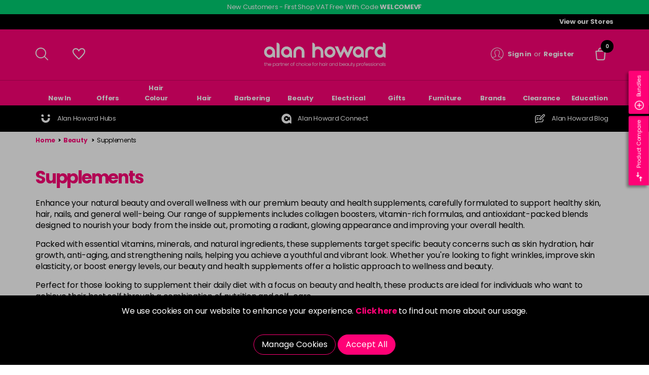

--- FILE ---
content_type: text/html; charset=utf-8
request_url: https://www.alanhoward.co.uk/2-beauty/59791-supplements/
body_size: 61717
content:
<!DOCTYPE html><!--[if IE 9]><html lang="X-DEFAULT" class="no-js ie9"><![endif]--> <!--[if gt IE 9]><!--><html lang="X-DEFAULT" class="no-js"><!--<![endif]--><head><meta charset="utf-8"><meta http-equiv="X-UA-Compatible" content="IE=edge"><meta name="viewport" content="width=device-width, initial-scale=1"><meta name="format-detection" content="telephone=no"><!-- RED.WebControls.Head Start --><title>Beauty Health Supplements</title><link rel="canonical" href="https://www.alanhoward.co.uk/2-beauty/59791-supplements/"><link rel="next" href="https://www.alanhoward.co.uk/2-beauty/59791-supplements/?interaction=1&amp;listing_page=2"><meta name="keywords" content="beauty health supplements,beauty supplements,skin health supplements,hair growth supplements,collagen supplements,anti-aging supplements,nail strength supplements,vitamin-rich beauty supplements,antioxidant supplements,wellness supplements"><meta name="description" content="Enhance your natural beauty and overall wellness with our premium beauty and health supplements, carefully formulated to support healthy skin, hair, nails, and general well-being."><script data-consent-defaultstate="{&#34;full&#34;:false,&#34;necessary&#34;:true,&#34;functional&#34;:false,&#34;personalisation&#34;:false,&#34;analytics&#34;:false,&#34;advertising&#34;:false,&#34;expiryDate&#34;:null,&#34;dialogopen&#34;:false,&#34;customised&#34;:false}" data-consent-config="{&#34;cookieExpiryInDays&#34;:90,&#34;enableGoogleConsentMode&#34;:true,&#34;enableScriptObserver&#34;:true,&#34;cookieName&#34;:&#34;App.CookieConsent.0-/&#34;,&#34;scriptDefinitions&#34;:[{&#34;urlMatchType&#34;:1,&#34;url&#34;:&#34;https://maps.googleapis.com/maps&#34;,&#34;category&#34;:&#34;necessary&#34;,&#34;googleConsentModeCategory&#34;:&#34;&#34;},{&#34;urlMatchType&#34;:1,&#34;url&#34;:&#34;https://widget.trustpilot.com&#34;,&#34;category&#34;:&#34;necessary&#34;,&#34;googleConsentModeCategory&#34;:&#34;&#34;},{&#34;urlMatchType&#34;:1,&#34;url&#34;:&#34;https://js.klarna.com&#34;,&#34;category&#34;:&#34;necessary&#34;,&#34;googleConsentModeCategory&#34;:&#34;&#34;},{&#34;urlMatchType&#34;:1,&#34;url&#34;:&#34;https://connect.facebook.net&#34;,&#34;category&#34;:&#34;analytics&#34;,&#34;googleConsentModeCategory&#34;:&#34;&#34;},{&#34;urlMatchType&#34;:1,&#34;url&#34;:&#34;https://e.issuu.com&#34;,&#34;category&#34;:&#34;necessary&#34;,&#34;googleConsentModeCategory&#34;:&#34;&#34;},{&#34;urlMatchType&#34;:1,&#34;url&#34;:&#34;https://js-eu1.hsadspixel.net&#34;,&#34;category&#34;:&#34;analytics&#34;,&#34;googleConsentModeCategory&#34;:&#34;&#34;},{&#34;urlMatchType&#34;:1,&#34;url&#34;:&#34;https://js-eu1.hs-analytics.net/&#34;,&#34;category&#34;:&#34;analytics&#34;,&#34;googleConsentModeCategory&#34;:&#34;&#34;},{&#34;urlMatchType&#34;:1,&#34;url&#34;:&#34;https://js-eu1.hscollectedforms.net&#34;,&#34;category&#34;:&#34;analytics&#34;,&#34;googleConsentModeCategory&#34;:&#34;&#34;},{&#34;urlMatchType&#34;:1,&#34;url&#34;:&#34;https://js-eu1.hs-banner.com/&#34;,&#34;category&#34;:&#34;analytics&#34;,&#34;googleConsentModeCategory&#34;:&#34;&#34;},{&#34;urlMatchType&#34;:1,&#34;url&#34;:&#34;https://js-eu1.hs-scripts.com&#34;,&#34;category&#34;:&#34;analytics&#34;,&#34;googleConsentModeCategory&#34;:&#34;analytics&#34;},{&#34;urlMatchType&#34;:2,&#34;url&#34;:&#34;https://js-eu1.hubspot.com/web-interactives-embed.js&#34;,&#34;category&#34;:&#34;analytics&#34;,&#34;googleConsentModeCategory&#34;:&#34;&#34;},{&#34;urlMatchType&#34;:1,&#34;url&#34;:&#34;https://googleads.g.doubleclick.net/pagead/viewthroughconversion&#34;,&#34;category&#34;:&#34;analytics&#34;,&#34;googleConsentModeCategory&#34;:&#34;analytics&#34;},{&#34;urlMatchType&#34;:2,&#34;url&#34;:&#34;https://snapwidget.com/js/snapwidget.js&#34;,&#34;category&#34;:&#34;functional&#34;,&#34;googleConsentModeCategory&#34;:&#34;&#34;},{&#34;urlMatchType&#34;:1,&#34;url&#34;:&#34;https://js.playground.klarna.com/web-sdk/&#34;,&#34;category&#34;:&#34;necessary&#34;,&#34;googleConsentModeCategory&#34;:&#34;necessary&#34;},{&#34;urlMatchType&#34;:1,&#34;url&#34;:&#34;https://eu-library.playground.klarnaservices.com&#34;,&#34;category&#34;:&#34;necessary&#34;,&#34;googleConsentModeCategory&#34;:&#34;necessary&#34;},{&#34;urlMatchType&#34;:1,&#34;url&#34;:&#34;https://eu.klarnaevt.com&#34;,&#34;category&#34;:&#34;necessary&#34;,&#34;googleConsentModeCategory&#34;:&#34;necessary&#34;},{&#34;urlMatchType&#34;:1,&#34;url&#34;:&#34;https://eu-library.klarnaservices.com&#34;,&#34;category&#34;:&#34;necessary&#34;,&#34;googleConsentModeCategory&#34;:&#34;necessary&#34;},{&#34;urlMatchType&#34;:0,&#34;url&#34;:&#34;/DependencyHandler\\.axd/&#34;,&#34;category&#34;:&#34;necessary&#34;,&#34;googleConsentModeCategory&#34;:null},{&#34;urlMatchType&#34;:0,&#34;url&#34;:&#34;/resources/jquery/&#34;,&#34;category&#34;:&#34;necessary&#34;,&#34;googleConsentModeCategory&#34;:null},{&#34;urlMatchType&#34;:0,&#34;url&#34;:&#34;/resources/payment/&#34;,&#34;category&#34;:&#34;necessary&#34;,&#34;googleConsentModeCategory&#34;:null},{&#34;urlMatchType&#34;:0,&#34;url&#34;:&#34;/resources/platform/&#34;,&#34;category&#34;:&#34;necessary&#34;,&#34;googleConsentModeCategory&#34;:null},{&#34;urlMatchType&#34;:0,&#34;url&#34;:&#34;/resources/insite/js&#34;,&#34;category&#34;:&#34;necessary&#34;,&#34;googleConsentModeCategory&#34;:null},{&#34;urlMatchType&#34;:0,&#34;url&#34;:&#34;/resources/System/js&#34;,&#34;category&#34;:&#34;necessary&#34;,&#34;googleConsentModeCategory&#34;:null},{&#34;urlMatchType&#34;:0,&#34;url&#34;:&#34;/resources/(.+?)/javascript/&#34;,&#34;category&#34;:&#34;necessary&#34;,&#34;googleConsentModeCategory&#34;:null},{&#34;urlMatchType&#34;:0,&#34;url&#34;:&#34;/resources/(.+?)/scripts/&#34;,&#34;category&#34;:&#34;necessary&#34;,&#34;googleConsentModeCategory&#34;:null},{&#34;urlMatchType&#34;:0,&#34;url&#34;:&#34;^https://.+\\.pcapredict\\.com/js/sensor\\.js&#34;,&#34;category&#34;:&#34;necessary&#34;,&#34;googleConsentModeCategory&#34;:null},{&#34;urlMatchType&#34;:0,&#34;url&#34;:&#34;^https://.+\\.postcodeanywhere\\.co\\.uk/js/platformcaptureplus.+\\.js&#34;,&#34;category&#34;:&#34;necessary&#34;,&#34;googleConsentModeCategory&#34;:null},{&#34;urlMatchType&#34;:0,&#34;url&#34;:&#34;^https://checkoutshopper-.+\\.adyen\\.com&#34;,&#34;category&#34;:&#34;necessary&#34;,&#34;googleConsentModeCategory&#34;:null},{&#34;urlMatchType&#34;:0,&#34;url&#34;:&#34;^https://(test|secure)\\.pay4later\\.com&#34;,&#34;category&#34;:&#34;necessary&#34;,&#34;googleConsentModeCategory&#34;:null},{&#34;urlMatchType&#34;:1,&#34;url&#34;:&#34;https://payments.worldpay.com&#34;,&#34;category&#34;:&#34;necessary&#34;,&#34;googleConsentModeCategory&#34;:null},{&#34;urlMatchType&#34;:1,&#34;url&#34;:&#34;https://secure.worldpay.com&#34;,&#34;category&#34;:&#34;necessary&#34;,&#34;googleConsentModeCategory&#34;:null},{&#34;urlMatchType&#34;:1,&#34;url&#34;:&#34;https://secure-test.worldpay.com&#34;,&#34;category&#34;:&#34;necessary&#34;,&#34;googleConsentModeCategory&#34;:null},{&#34;urlMatchType&#34;:1,&#34;url&#34;:&#34;https://cdn.worldpay.com&#34;,&#34;category&#34;:&#34;necessary&#34;,&#34;googleConsentModeCategory&#34;:null},{&#34;urlMatchType&#34;:1,&#34;url&#34;:&#34;https://webservices.securetrading.net&#34;,&#34;category&#34;:&#34;necessary&#34;,&#34;googleConsentModeCategory&#34;:null},{&#34;urlMatchType&#34;:1,&#34;url&#34;:&#34;https://x.klarnacdn.net&#34;,&#34;category&#34;:&#34;necessary&#34;,&#34;googleConsentModeCategory&#34;:null},{&#34;urlMatchType&#34;:1,&#34;url&#34;:&#34;https://live.adyen.com&#34;,&#34;category&#34;:&#34;necessary&#34;,&#34;googleConsentModeCategory&#34;:null},{&#34;urlMatchType&#34;:1,&#34;url&#34;:&#34;https://www.paypalobjects.com/api/checkout.min.js&#34;,&#34;category&#34;:&#34;necessary&#34;,&#34;googleConsentModeCategory&#34;:null},{&#34;urlMatchType&#34;:1,&#34;url&#34;:&#34;https://www.paypal.com/tagmanager/pptm.js&#34;,&#34;category&#34;:&#34;necessary&#34;,&#34;googleConsentModeCategory&#34;:null},{&#34;urlMatchType&#34;:2,&#34;url&#34;:&#34;https://test.apruve.com/js/v4/apruve.js&#34;,&#34;category&#34;:&#34;necessary&#34;,&#34;googleConsentModeCategory&#34;:null},{&#34;urlMatchType&#34;:2,&#34;url&#34;:&#34;https://app.apruve.com/js/v4/apruve.js&#34;,&#34;category&#34;:&#34;necessary&#34;,&#34;googleConsentModeCategory&#34;:null},{&#34;urlMatchType&#34;:1,&#34;url&#34;:&#34;https://js.hokodo.co/hokodo-js/v1&#34;,&#34;category&#34;:&#34;necessary&#34;,&#34;googleConsentModeCategory&#34;:null},{&#34;urlMatchType&#34;:1,&#34;url&#34;:&#34;https://js-sandbox.hokodo.co/hokodo-js/v1&#34;,&#34;category&#34;:&#34;necessary&#34;,&#34;googleConsentModeCategory&#34;:null},{&#34;urlMatchType&#34;:1,&#34;url&#34;:&#34;https://www.gstatic.com/recaptcha/&#34;,&#34;category&#34;:&#34;necessary&#34;,&#34;googleConsentModeCategory&#34;:null},{&#34;urlMatchType&#34;:1,&#34;url&#34;:&#34;https://www.google.com/recaptcha&#34;,&#34;category&#34;:&#34;necessary&#34;,&#34;googleConsentModeCategory&#34;:null},{&#34;urlMatchType&#34;:1,&#34;url&#34;:&#34;https://pay.google.com&#34;,&#34;category&#34;:&#34;necessary&#34;,&#34;googleConsentModeCategory&#34;:null},{&#34;urlMatchType&#34;:1,&#34;url&#34;:&#34;https://www.googletagmanager.com/&#34;,&#34;category&#34;:&#34;necessary&#34;,&#34;googleConsentModeCategory&#34;:null},{&#34;urlMatchType&#34;:1,&#34;url&#34;:&#34;https://www.google-analytics.com/&#34;,&#34;category&#34;:&#34;analytics&#34;,&#34;googleConsentModeCategory&#34;:&#34;necessary&#34;},{&#34;urlMatchType&#34;:1,&#34;url&#34;:&#34;https://songbirdstag.cardinalcommerce.com&#34;,&#34;category&#34;:&#34;necessary&#34;,&#34;googleConsentModeCategory&#34;:null},{&#34;urlMatchType&#34;:1,&#34;url&#34;:&#34;https://songbird.cardinalcommerce.com&#34;,&#34;category&#34;:&#34;necessary&#34;,&#34;googleConsentModeCategory&#34;:null},{&#34;urlMatchType&#34;:0,&#34;url&#34;:&#34;^https://(sandbox|www)\\.paypal\\.com/sdk/js&#34;,&#34;category&#34;:&#34;necessary&#34;,&#34;googleConsentModeCategory&#34;:null}],&#34;debug&#34;:false,&#34;onFullConsentEnableDefinedScriptsOnly&#34;:false}">var __assign=this&&this.__assign||function(){return __assign=Object.assign||function(n){for(var t,r,i=1,u=arguments.length;i<u;i++){t=arguments[i];for(r in t)Object.prototype.hasOwnProperty.call(t,r)&&(n[r]=t[r])}return n},__assign.apply(this,arguments)};(function(){var n,t;if(!function(n){var t,r,i;("function"==typeof define&&define.amd&&(define(n),t=!0),"object"==typeof exports&&(module.exports=n(),t=!0),t)||(r=window.Cookies,i=window.Cookies=n(),i.noConflict=function(){return window.Cookies=r,i})}(function(){function n(){for(var i,r,n=0,t={};n<arguments.length;n++){i=arguments[n];for(r in i)t[r]=i[r]}return t}function t(n){return n.replace(/(%[0-9A-Z]{2})+/g,decodeURIComponent)}function i(r){function u(){}function f(t,i,f){var s,o,e;if("undefined"!=typeof document){f=n({path:"/"},u.defaults,f);"number"==typeof f.expires&&(f.expires=new Date(1*new Date+864e5*f.expires));f.expires=f.expires?f.expires.toUTCString():"";try{s=JSON.stringify(i);/^[\{\[]/.test(s)&&(i=s)}catch(h){}i=r.write?r.write(i,t):encodeURIComponent(i+"").replace(/%(23|24|26|2B|3A|3C|3E|3D|2F|3F|40|5B|5D|5E|60|7B|7D|7C)/g,decodeURIComponent);t=encodeURIComponent(t+"").replace(/%(23|24|26|2B|5E|60|7C)/g,decodeURIComponent).replace(/[\(\)]/g,escape);o="";for(e in f)f[e]&&(o+="; "+e,!0!==f[e]&&(o+="="+f[e].split(";")[0]));return document.cookie=t+"="+i+o}}function e(n,i){var s,u,f;if("undefined"!=typeof document){for(var e={},h=document.cookie?document.cookie.split("; "):[],o=0;o<h.length;o++){s=h[o].split("=");u=s.slice(1).join("=");i||'"'!==u.charAt(0)||(u=u.slice(1,-1));try{if(f=t(s[0]),u=(r.read||r)(u,f)||t(u),i)try{u=JSON.parse(u)}catch(c){}if(e[f]=u,n===f)break}catch(c){}}return n?e[n]:e}}return u.set=f,u.get=function(n){return e(n,!1)},u.getJSON=function(n){return e(n,!0)},u.remove=function(t,i){f(t,"",n(i,{expires:-1}))},u.defaults={},u.withConverter=i,u}return i(function(){})}),typeof window!="undefined")try{if(n=new window.CustomEvent("test",{cancelable:!0}),n.preventDefault(),n.defaultPrevented!==!0)throw new Error("Could not prevent default");}catch(i){t=function(n,t){var i,r;return t=t||{bubbles:!1,cancelable:!1,detail:undefined},i=document.createEvent("CustomEvent"),i.initCustomEvent(n,t.bubbles,t.cancelable,t.detail),r=i.preventDefault,i.preventDefault=function(){r.call(this);try{Object.defineProperty(this,"defaultPrevented",{get:function(){return!0}})}catch(n){this.defaultPrevented=!0}},i};t.prototype=window.Event.prototype;window.CustomEvent=t}})(),function(){var n=function(){function r(n,t){return t=t||document,t.querySelector(n)}function st(n,t){return t=t||document,t.querySelectorAll(n)}function o(n){return"data-consent-"+n}function u(n){return"["+o(n)+"]"}function w(n){n.setAttribute(o("uistate"),"hidden")}function b(n){n.setAttribute(o("uistate"),"visible")}function l(n,t,i){n&&n.addEventListener(t,i)}function ht(n,t,i){if(n)for(var r=0;r<n.length;r++)l(n[r],t,i)}function c(n,t,i){n.dispatchEvent(new CustomEvent("cookie-consent-"+t,{detail:i,bubbles:!0,cancelable:!0,composed:!1}))}function it(){return e.cookieName}function kt(){var n=__assign({},wt),f=r(u("config")),i,o,t,s;if(f&&(n=__assign(__assign({},n),JSON.parse(f.dataset.consentConfig))),n.enableGoogleConsentMode)for(i=0,o=n.scriptDefinitions;i<o.length;i++)t=o[i],t.googleConsentModeCategory&&(t.oldCategory=t.category,t.category=t.googleConsentModeCategory);n.onFullConsentEnableDefinedScriptsOnly&&(et.full=!1);e=n;s=r(u("defaultstate"));s&&(tt=__assign(__assign({},h),JSON.parse(f.dataset.consentDefaultstate)));p("Config",e);p("Default Consent",h);p("Default Switch State",tt)}function dt(){var i=Cookies.get(it()),n;i||(i=gt());n=JSON.parse(i)||h;n.necessary||(n.necessary=!0,a(n));ot=n.dialogopen;t=n}function a(n){var i=t;n.necessary||(n.necessary=!0);n.full=n.functional&&n.personalisation&&n.analytics&&n.advertising;t=n;Cookies.set(it(),JSON.stringify(n),{expires:e.cookieExpiryInDays,path:"/",sameSite:"Strict",secure:!0});c(document,"updated",{previousState:i,newState:n})}function gt(){return a(h),Cookies.get(it())}function ni(){n=r(u("dialog"));!n&&console&&vt&&vt("No consent dialog is available, all customers will have only the necessary cookies enabled.");n&&(i.openDialogButton=r(u("opendialog")),i.acceptAllButton=st(u("acceptall"),n),i.acceptNecessaryButton=st(u("acceptnecessary"),n),i.openCustomiseSectionButton=r(u("customise='open'"),n),i.saveCustomiseSectionButton=r(u("customise='save'"),n),i.closeCustomiseSectionButton=r(u("customise='close'"),n))}function ti(){n&&(ot?ct(n):k(n),l(i.openDialogButton,"click",function(){ct(n)}),ht(i.acceptAllButton,"click",function(){y(n);k(n);setTimeout(function(){ei()},0)}),ht(i.acceptNecessaryButton,"click",function(){k(n);setTimeout(function(){oi()},0)}),l(i.openCustomiseSectionButton,"click",function(){setTimeout(function(){ii(n)},0)}),l(i.saveCustomiseSectionButton,"click",function(){y(n);k(n);setTimeout(function(){si(n)},0)}),l(i.closeCustomiseSectionButton,"click",function(){y(n)}))}function ct(t){b(t);c(t,"dialog-show",{dialog:n});ui();y(t)}function k(t){w(t);c(t,"dialog-hide",{dialog:n});fi()}function ii(n){var t=r(u("configure"),n);t.getAttribute(o("uistate"))==="visible"?y(n):ri(n)}function ri(i){var e=r(u("configure"),i),o=r(u("controls"),i),f=tt;(t.full||t.customised)&&(f=t);v(i,"necessary",f.necessary);v(i,"functional",f.functional);v(i,"personalisation",f.personalisation);v(i,"analytics",f.analytics);v(i,"advertising",f.advertising);b(e);w(o);c(e,"customise-show",{dialog:n,configure:e,controls:o})}function v(n,t,i){r('[data-consent-configure-option="'+t+'"]',n).checked=i}function d(n,t){return r('[data-consent-configure-option="'+t+'"]',n).checked}function y(t){var i=r(u("configure"),t),f=r(u("controls"),t);w(i);b(f);c(i,"customise-hide",{dialog:n,configure:i,controls:f})}function ui(){var t=i.openDialogButton;w(t);c(n,"opendialog-hide",{dialog:n,openButton:t})}function fi(){var t=i.openDialogButton;b(t);c(n,"opendialog-show",{dialog:n,openButton:t})}function ei(){a(__assign(__assign({},et),nt))}function oi(){a(__assign(__assign({},bt),nt))}function si(n){var t=__assign({},h);t.functional=d(n,"functional");t.personalisation=d(n,"personalisation");t.analytics=d(n,"analytics");t.advertising=d(n,"advertising");t.full=t.functional&&t.personalisation&&t.analytics&&t.advertising;t.customised=!0;a(__assign(__assign({},t),nt))}function hi(){if(window.dataLayer=window.dataLayer||[],e.enableGoogleConsentMode){function n(){dataLayer.push(arguments)}n("consent","default",{ad_storage:f,ad_user_data:f,ad_personalization:f,analytics_storage:f,functionality_storage:f,personalization_storage:f,security_storage:s,wait_for_update:500});n("set","ads_data_redaction",!0);(t.analytics||t.advertising||t.functional||t.personalisation)&&lt(t)}pt()}function lt(){if(e.enableGoogleConsentMode){window.dataLayer=window.dataLayer||[];function n(){dataLayer.push(arguments)}n("consent","update",{ad_storage:t.advertising?s:f,ad_user_data:t.advertising?s:f,ad_personalization:t.advertising?s:f,analytics_storage:t.analytics?s:f,functionality_storage:t.functional?s:f,personalization_storage:t.personalisation?s:f,security_storage:t.necessary?s:f})}}function p(){e.debug&&console&&console.info&&console.info.apply(null,arguments)}function at(){console&&console.warn&&console.warn.apply(null,arguments)}function vt(){console&&console.error&&console.error.apply(null,arguments)}function yt(n,t,i){function c(n){return n.replace(/[.*+?^}{$()|[\]\\]/g,"\\$&")}var u={allowed:!1,ignore:!1,category:"",src:null},s,h,r,f,e;if(i.hasAttribute(o("scriptstate")))return i.dataset.consentScriptstate;if(u.src=i.src||i.dataset.consentSrc||"",!u.src)return __assign(__assign({},u),{allowed:!0});if(u.src&&i.hasAttribute(o("category")))return f=i.getAttribute(o("category")),e=__assign(__assign({},u),{allowed:t[f],category:f}),e;if(u.src&&n&&n.scriptDefinitions)for(s=0,h=n.scriptDefinitions;s<h.length;s++)if(r=h[s],r.regex||(r.regex=r.urlMatchType===0?new RegExp(r.url,"i"):r.urlMatchType===1?new RegExp("^"+c(r.url),"i"):new RegExp("^"+c(r.url)+"$","i")),r.regex.test(u.src))return f=r.category,e=__assign(__assign({},u),{allowed:t[f],category:f,definition:r}),e;return(ci(i),t.full)?__assign(__assign({},u),{allowed:!0}):u}function ut(n,t){if(t.src){var i={};n.src||(i=n,i.src=t.src,i.setAttribute(o("category"),t.category),i.dataset.consentScriptstate=t,n.parentNode.replaceChild(i,n),setTimeout(function(){},50));p("Script "+t.src+" has been enabled by cookie consent.",i,n,t)}}function ci(n){at("Script "+n.src+" has been included but is unknown to cookie consent.",n)}function ft(n,t){at("Script "+t.src+" has been disabled by cookie consent.",n,t);n.parentNode.removeChild(n)}function li(n){for(var h,r,c,u,f,o,i=0,s=n;i<s.length;i++)if(h=s[i],h.addedNodes)for(r=0,c=h.addedNodes;r<c.length;r++)u=c[r],u.nodeType===1&&u.nodeName==="SCRIPT"&&(f=u,o=yt(e,t,f),o.allowed?ut(f,o):ft(f,o))}function ai(){if(e.enableScriptObserver){var n=document.documentElement||document.body,t=new MutationObserver(function(n){return li(n)});t.observe(n,{childList:!0,subtree:!0})}}function g(n,t){for(var r,i,u=0,f=document.querySelectorAll("script[data-consent-scriptstate]");u<f.length;u++)r=f[u],i=r.dataset.consentScriptstate,i&&i.category===n&&i.allowed!==t&&(p("Script "+i.src+" state changed"),i.allowed=t,r.setAttribute(o("scriptstate"),i),i.allowed&&i.src&&ut(r,i),i.allowed||ft(r,i))}function pt(){var i=[];for(var n in t)t[n]&&n!=="full"&&i.push(n);window.dataLayer.push({event:"cookie-consent","cookie-consent-state":i.join(",")})}function vi(){document.addEventListener("cookie-consent-updated",function(n){lt();pt();var i=n.detail.previousState,t=n.detail.newState;i.functional!=t.functional&&g("functional",t.functional);i.personalisation!=t.personalisation&&g("personalisation",t.personalisation);i.analytics!=t.analytics&&g("analytics",t.analytics);i.advertising!=t.advertising&&g("advertising",t.advertising)})}function yi(){for(var n,i,r=0,u=document.querySelectorAll('script:not([data-consent-ignore]):not([data-consent-scriptstate]):not([type="text/x-jquery-tmpl"]):not([type="application/ld+json"])');r<u.length;r++)n=u[r],i=yt(e,t,n),i.allowed?ut(n,i):ft(n,i)}function pi(){kt();dt();ai();hi();vi();window.addEventListener("DOMContentLoaded",function(){yi();ni();rt&&rt(n);ti()})}var wt={},h={dialogopen:!0,full:!1,necessary:!0,functional:!1,personalisation:!1,analytics:!1,advertising:!1},bt={full:!1,necessary:!0,functional:!1,personalisation:!1,analytics:!1,advertising:!1},et={full:!0,necessary:!0,functional:!0,personalisation:!0,analytics:!0,advertising:!0},nt={dialogopen:!1},e={},t=h,tt=h,ot=!0,n,i={},s="granted",f="denied",rt=function(){},bi=function(n){rt=n};return pi(),{consentState:t}};window.cookieConsent=window.cookieConsent||new n}();</script><script>var UserLoggedIn=false;var CompanyLoyalty=false;var IsBDMCallCentre=false;var SelectedStore="NO STORE SELECTED";var AddressAndPostcode="NO ADDRESS FOUND";var AddToStockNotificationUrl="/login?redirectto=%2f2-beauty%2f59791-supplements%2f%3fproductlist_productlisttypeid%3d3%26productlist_add%3d";var AddToComingSoonNotificationUrl="/login?redirectto=%2f2-beauty%2f59791-supplements%2f%3fproductlist_productlisttypeid%3d6%26productlist_add%3d";var SvgSpriteVersion="?v=306";var SearchResultsUrl="/search-results?searchterm=";var UserNotAwaiting=false;var DeliveryAddress="No Address - \u003ca href=\"#\" data-trigger-selector=\".global-address-flyout\" title=\"Create Address\" target=\"_self\"\u003eCreate Address\u003c/a\u003e";var CollectionStore="";var NoCollectionStore="\u003ca href=\"#\" data-trigger-selector=\".global-collection-store-flyout\" title=\"Collection Store\"target=\"_self\"\u003ePlease select your home store\u003c/a\u003e";var HasVisibleBasketItems=false;var TotalQuantity=0;var TotalResults=39;var Path="/2-beauty/59791-supplements/";var PathAndQuery="/2-beauty/59791-supplements/";var CurrencySymbol="\u0026pound;";var IsRetailChannel=false;var IsB2BChannel=true;var IsGrossPriceList=false;var IsNetPriceList=true;</script><!-- RED.WebControls.Head End --> <!-- Favicon --><link rel="apple-touch-icon" sizes="180x180" href="/resources/AlanHoward/images/favicon/apple-touch-icon.png"><link rel="icon" type="image/png" sizes="32x32" href="/resources/AlanHoward/images/favicon/favicon-32x32.png"><link rel="icon" type="image/png" sizes="16x16" href="/resources/AlanHoward/images/favicon/favicon-16x16.png"><link rel="mask-icon" href="/resources/AlanHoward/images/favicon/safari-pinned-tab.svg" color="#5bbad5"><meta name="msapplication-TileColor" content="#da532c"><meta name="theme-color" content="#ffffff"><link rel="preload" href="/resources/AlanHoward/fonts/poppins/poppins-v20-latin-regular.woff2" as="font" type="font/woff2" crossorigin><link rel="preload" href="/resources/AlanHoward/fonts/poppins/poppins-v20-latin-700.woff2" as="font" type="font/woff2" crossorigin><script>window.$=function(n){var r=[],u=function(n){var t;return(t=n)&&t.constructor&&t.call&&t.apply&&r.push(n),u};return u.attachReady=function(n){return n(function(){n.each(r,function(n,t){t()}),r.length=0}),n},u.ready=function(n){return r.push(n),u},u}();!function(e,n,t){function r(e,n){return typeof e===n}function s(){var e,n,t,s,o,i,a;for(var l in S)if(S.hasOwnProperty(l)){if(e=[],n=S[l],n.name&&(e.push(n.name.toLowerCase()),n.options&&n.options.aliases&&n.options.aliases.length))for(t=0;t<n.options.aliases.length;t++)e.push(n.options.aliases[t].toLowerCase());for(s=r(n.fn,"function")?n.fn():n.fn,o=0;o<e.length;o++)i=e[o],a=i.split("."),1===a.length?Modernizr[a[0]]=s:(!Modernizr[a[0]]||Modernizr[a[0]]instanceof Boolean||(Modernizr[a[0]]=new Boolean(Modernizr[a[0]])),Modernizr[a[0]][a[1]]=s),C.push((s?"":"no-")+a.join("-"))}}function o(e){var n=_.className,t=Modernizr._config.classPrefix||"";if(x&&(n=n.baseVal),Modernizr._config.enableJSClass){var r=new RegExp("(^|\\s)"+t+"no-js(\\s|$)");n=n.replace(r,"$1"+t+"js$2")}Modernizr._config.enableClasses&&(n+=" "+t+e.join(" "+t),x?_.className.baseVal=n:_.className=n)}function i(){return"function"!=typeof n.createElement?n.createElement(arguments[0]):x?n.createElementNS.call(n,"http://www.w3.org/2000/svg",arguments[0]):n.createElement.apply(n,arguments)}function a(){var e=n.body;return e||(e=i(x?"svg":"body"),e.fake=!0),e}function l(e,t,r,s){var o,l,u,f,c="modernizr",d=i("div"),p=a();if(parseInt(r,10))for(;r--;)u=i("div"),u.id=s?s[r]:c+(r+1),d.appendChild(u);return o=i("style"),o.type="text/css",o.id="s"+c,(p.fake?p:d).appendChild(o),p.appendChild(d),o.styleSheet?o.styleSheet.cssText=e:o.appendChild(n.createTextNode(e)),d.id=c,p.fake&&(p.style.background="",p.style.overflow="hidden",f=_.style.overflow,_.style.overflow="hidden",_.appendChild(p)),l=t(d,e),p.fake?(p.parentNode.removeChild(p),_.style.overflow=f,_.offsetHeight):d.parentNode.removeChild(d),!!l}function u(e,n){return function(){return e.apply(n,arguments)}}function f(e,n,t){var s;for(var o in e)if(e[o]in n)return t===!1?e[o]:(s=n[e[o]],r(s,"function")?u(s,t||n):s);return!1}function c(e){return e.replace(/([a-z])-([a-z])/g,function(e,n,t){return n+t.toUpperCase()}).replace(/^-/,"")}function d(e,n){return!!~(""+e).indexOf(n)}function p(e){return e.replace(/([A-Z])/g,function(e,n){return"-"+n.toLowerCase()}).replace(/^ms-/,"-ms-")}function m(n,t,r){var s;if("getComputedStyle"in e){s=getComputedStyle.call(e,n,t);var o=e.console;if(null!==s)r&&(s=s.getPropertyValue(r));else if(o){var i=o.error?"error":"log";o[i].call(o,"getComputedStyle returning null, its possible modernizr test results are inaccurate")}}else s=!t&&n.currentStyle&&n.currentStyle[r];return s}function v(n,r){var s=n.length;if("CSS"in e&&"supports"in e.CSS){for(;s--;)if(e.CSS.supports(p(n[s]),r))return!0;return!1}if("CSSSupportsRule"in e){for(var o=[];s--;)o.push("("+p(n[s])+":"+r+")");return o=o.join(" or "),l("@supports ("+o+") { #modernizr { position: absolute; } }",function(e){return"absolute"==m(e,null,"position")})}return t}function h(e,n,s,o){function a(){u&&(delete k.style,delete k.modElem)}if(o=r(o,"undefined")?!1:o,!r(s,"undefined")){var l=v(e,s);if(!r(l,"undefined"))return l}for(var u,f,p,m,h,y=["modernizr","tspan","samp"];!k.style&&y.length;)u=!0,k.modElem=i(y.shift()),k.style=k.modElem.style;for(p=e.length,f=0;p>f;f++)if(m=e[f],h=k.style[m],d(m,"-")&&(m=c(m)),k.style[m]!==t){if(o||r(s,"undefined"))return a(),"pfx"==n?m:!0;try{k.style[m]=s}catch(g){}if(k.style[m]!=h)return a(),"pfx"==n?m:!0}return a(),!1}function y(e,n,t,s,o){var i=e.charAt(0).toUpperCase()+e.slice(1),a=(e+" "+j.join(i+" ")+i).split(" ");return r(n,"string")||r(n,"undefined")?h(a,n,s,o):(a=(e+" "+N.join(i+" ")+i).split(" "),f(a,n,t))}function g(e,n,r){return y(e,t,t,n,r)}var C=[],S=[],w={_version:"3.6.0",_config:{classPrefix:"",enableClasses:!0,enableJSClass:!0,usePrefixes:!0},_q:[],on:function(e,n){var t=this;setTimeout(function(){n(t[e])},0)},addTest:function(e,n,t){S.push({name:e,fn:n,options:t})},addAsyncTest:function(e){S.push({name:null,fn:e})}},Modernizr=function(){};Modernizr.prototype=w,Modernizr=new Modernizr;var _=n.documentElement,x="svg"===_.nodeName.toLowerCase(),b=w._config.usePrefixes?" -webkit- -moz- -o- -ms- ".split(" "):["",""];w._prefixes=b;var T="CSS"in e&&"supports"in e.CSS,z="supportsCSS"in e;Modernizr.addTest("supports",T||z);var P=w.testStyles=l;Modernizr.addTest("touchevents",function(){var t;if("ontouchstart"in e||e.DocumentTouch&&n instanceof DocumentTouch)t=!0;else{var r=["@media (",b.join("touch-enabled),("),"heartz",")","{#modernizr{top:9px;position:absolute}}"].join("");P(r,function(e){t=9===e.offsetTop})}return t});var E="Moz O ms Webkit",j=w._config.usePrefixes?E.split(" "):[];w._cssomPrefixes=j;var N=w._config.usePrefixes?E.toLowerCase().split(" "):[];w._domPrefixes=N;var A={elem:i("modernizr")};Modernizr._q.push(function(){delete A.elem});var k={style:A.elem.style};Modernizr._q.unshift(function(){delete k.style}),w.testAllProps=y,w.testAllProps=g,Modernizr.addTest("csstransforms",function(){return-1===navigator.userAgent.indexOf("Android 2.")&&g("transform","scale(1)",!0)}),Modernizr.addTest("csstransforms3d",function(){return!!g("perspective","1px",!0)}),Modernizr.addTest("csstransitions",g("transition","all",!0)),s(),o(C),delete w.addTest,delete w.addAsyncTest;for(var q=0;q<Modernizr._q.length;q++)Modernizr._q[q]();e.Modernizr=Modernizr}(window,document);if(/MSIE \d|Trident.*rv:/.test(navigator.userAgent)){var picturefill=document.createElement("script");var script=document.getElementsByTagName("script")[0];picturefill.type="text/javascript";picturefill.defer=true;picturefill.src='/resources/AlanHoward/javascript/picturefill.min.js';script.parentNode.insertBefore(picturefill,script);}
function onErrorImage(image){image.onerror="";image.parentElement.getElementsByTagName("source")[0].remove();return true;}</script><script>var CaptchaCallback=function(){const recaptchaControls=document.querySelectorAll(".g-recaptcha");for(var i=0;i<recaptchaControls.length;i++){grecaptcha.render(recaptchaControls[i],{'sitekey':'6LeWAPUjAAAAAEiWpqmaMS6dm-jfZu0iJixvySML'});}};</script><script src="https://www.google.com:443/recaptcha/api.js?onload=CaptchaCallback&amp;render=explicit" async defer></script><link href="/DependencyHandler.axd/e28bc17df795240cde74a0e87b492155/306/css" rel="preload" as="style"><link href="/DependencyHandler.axd/e28bc17df795240cde74a0e87b492155/306/css" rel="stylesheet"><script>$(function(){$('form.vfform').formvalidation('init',41806933,1,1,'ENG',0);});</script><script>!function(c,o,n,e){if(c[n]=c[n]||{},c[n].initial={accountCode:"ALANH11120",host:"ALANH11120.pcapredict.com"},c[n].on=c[n].on||function(){(c[n].onq=c[n].onq||[]).push(arguments)},c[n].initial.accountCode){var t=o.createElement("script");t.async=!0,t.src="//ALANH11120.pcapredict.com/js/sensor.js",(o=o.getElementsByTagName("script")[0]).parentNode.insertBefore(t,o)}}(window,document,"pca");</script><script>$(function(){$.fn.searchTerm('Init',1,5);});</script><script id="ctl00_ctl24_ctl20_ctl04_frmAddAddress_ctl00_ctl00_jtmpl" class="vffieldjtmpl" type="text/x-jquery-tmpl">##var ClientID = "ctl00_ctl24_ctl20_ctl04_frmAddAddress_ctl00_ctl00"##

{{each(i, PossibleValue) Field.PossibleValues}}<option value="{{= PossibleValue.Value}}" {{= PossibleValue.SelectedAttribute}} {{= PossibleValue.Attributes}}>{{= PossibleValue.Text}}</option>{{/each}}
</script><script id="ctl00_ctl24_ctl20_ctl04_frmAddAddress_ctl00_ctl04_jtmpl" class="vffieldjtmpl" type="text/x-jquery-tmpl">##var ClientID = "ctl00_ctl24_ctl20_ctl04_frmAddAddress_ctl00_ctl04"##

{{each(i, PossibleValue) Field.PossibleValues}}<option value="{{= PossibleValue.Value}}" {{= PossibleValue.SelectedAttribute}} {{= PossibleValue.Attributes}}>{{= PossibleValue.Text}}</option>{{/each}}
</script><script id="ctl00_ctl24_ctl20_ctl04_frmAddAddress_ctl00_tmplSelectCountyState_jtmpl" class="vffieldjtmpl" type="text/x-jquery-tmpl">##var ClientID = "ctl00_ctl24_ctl20_ctl04_frmAddAddress_ctl00_tmplSelectCountyState"##

{{each(i, PossibleValue) Field.PossibleValues}}<option value="{{= PossibleValue.Value}}" {{= PossibleValue.SelectedAttribute}} {{= PossibleValue.Attributes}}>{{= PossibleValue.Text}}</option>{{/each}}
</script><script>$(function(){$.fn.productDetails().setGlobalOptions({"Request":{"ProductID":0,"SelectedProductID":null,"LanguageID":1,"TaxJurisdictionID":4,"WarehouseID":1,"DomainNameID":1,"ProductCategoryID":847,"ProductPriceListID":3,"ParentProductPriceListID":3,"AuthenticationToken":"","UserID":0,"AdminUserID":null,"CompanyID":0},"TargetName":null,"DimensionSingleValueDisplayMode":1});});</script><script>$(function(){$("[data-pd-target='']").productDetails();});</script><script id="ctl00_ctl24_ctl32_ctl02_ctl00_jtmpl" type="text/x-jquery-tmpl">##var BundleTranslations = {"BundleItemSelection":"Bundle items selection","AlwaysIncluded":"Always included","Quantity":"Quantity","NoStaticProducts":"This bundle does not include any 'always included' products. Please click next to make your selections.","PleaseChooseOf1Of2":"Please select ","PleaseChooseOf2Of2":" more item(s).","PleaseRemove1Of3":"You have selected ","PleaseRemove2Of3":" too many items, please select a total of ","PleaseRemove3Of3":".","InvalidQuantity":"Invalid quantity. Please update quantity and try again.","Previous":"Previous step","Next":"Next step","ViewSummary":"View summary","AddToBasket":"Add to bag","NoSelection":"This bundle does not include any selectable options.","SelectAndClickNext":"Please select the products you would like to add and click next.","SelectAndClickSummary":"Please select the products you would like to add and click view summary.","over100":"100+","Collection":"Collection","LocalVan":"Local Van"}##
##var ClientID = "ctl00_ctl24_ctl32_ctl02_ctl00"##

                        <div id="bundle-selection_flyout-inner">
                            <p class="bundle-selection-help-next">{{= BundleTranslations.SelectAndClickNext}}</p>
                            <p class="bundle-selection-help-summary">{{= BundleTranslations.SelectAndClickSummary}}</p>
                            {{if Product}}
                                <div class="bundleitems-always-included">
                                    {{if Product.HasBundleItems}}
                                    <h5 class="bundleitems-always-included-header">{{= BundleTranslations.AlwaysIncluded}}</h5>

                                    <div class="variations-search-input final-search sticky-top">
                                        <input type="text" id="variationsearchterm" name="variationsearchterm" title="Search" placeholder="Search" value="" class="stsearchterm" autocomplete="off">
                                    </div>
                
                                    <div class="table-div table-div-fixed table-no-collapse product-variations-list">
                                        {{each(i, item) Product.BundledItems}}
                                        <div class="table-div-row">
                                            <div class="table-div-cell cell-100 product-line product-options-item">
                                                <div class="product-image">
                                                    {{if item.ProductPrimaryImages.DEFAULT_SMALL == ""}}
                                                    <img
                                                        src="[data-uri]" data-src="/resources/AlanHoward/images/no-image.svg"
                                                        width="100" height="100"
                                                        style="aspect-ratio: 100 / 100"
                                                        class="scaleAll image-hover"
                                                        alt="{{= item.ProductName}}" />
                                                    {{else}}
                                                    <img
                                                        src="[data-uri]" data-src="{{= item.ProductPrimaryImages.DEFAULT_SMALL}}"
                                                        width="100" height="100"
                                                        style="aspect-ratio: 100 / 100"
                                                        class="scaleAll image-hover"
                                                        alt="{{= item.ProductName}}" />
                                                    {{/if}}
                                                    <div class="quantity-badge">{{= item.BundledItemQuantity}}</div>
                                                </div>
                                                <div class="product-information">
                                                    <div class="product-name variation-product-name">
                                                        {{= item.ProductName}}
                                                    </div>
                                                    {{if !Product.FixedPriceBundle}}
                                                        <div class="product-prices">
                                                            {{html CurrencySymbol}}{{= item.BundledItemPrice.Price}}
                                                        </div>
                                                    {{/if}}
                                                </div>
                                            </div>
                                        </div>
                                        {{/each}}
                                    </div>
                                    {{else}}
                                        <div class="alert alert-info" data-bundle-hide-summary>{{= BundleTranslations.NoStaticProducts}}</div>
                                    {{/if}}
                                </div>

                                {{if Product.HasBundleLines}}

                                <form method="post" id="bundle-selection-form" data-ajax-addtobasket>
                                    <input type="hidden" name="__csrfToken" value="9C2F4C8C0FFD461BD129F0B17918E0CF928965A685BC26016B9DCF723C4D73EF97"/>
        
                                    <input type="hidden" name="basket_productid" value="{{= Product.ProductID}}" />
                                    <input type="hidden" name="basket_quantity" data-bundle-quantity value="1" />
                                    <input type="hidden" name="basket_addtobasketoption_enabled" value="1" />
                                    <input type="hidden" name="basket_product_attribute_BundleLines" value="1" />
                                    <input type="hidden" id="maintainbundleinparentorder" name="basket_maintainbundleinparentorder" value="0" />
                                    <input type="hidden" id="clearexistingbundleditems" name="basket_clearexistingbundleditems" value="1" />
                
                                    <p class="alert alert-info initiallyhidden" data-bundle-invalid-quantity>{{= BundleTranslations.InvalidQuantity}}</p>

                                    <div class="bundleitems-selections">
                                    {{each(l, line) Product.BundledLines}}
                                        <div class="bundleitems-line">
                                            <div class="sticky-top">
                                                <div class="line-quantity" data-line-quantity="{{= line.Quantity}}">
                                                    <h6 class="line-quantity-text-positive">{{= BundleTranslations.PleaseChooseOf1Of2}}<span class="line-quantity-amount">{{= line.Quantity}}</span>{{= BundleTranslations.PleaseChooseOf2Of2}}</h6>
                                                    <h6 style="display: none;" class="line-quantity-text-negative">{{= BundleTranslations.PleaseRemove1Of3}}<span class="line-quantity-amount">0</span>{{= BundleTranslations.PleaseRemove2Of3}}<span class="line-quantity-total">{{= line.Quantity}}</span>{{= BundleTranslations.PleaseRemove3Of3}}</h6>
                                                </div>
                                                                                                                                  
                                                
                                                <div class="variations-search-input">
                                                    <input type="text" id="variationsearchterm" name="variationsearchterm" title="Search" placeholder="Search" value="" class="stsearchterm" autocomplete="off">
                                                </div>
                                            </div>

                                            <div class="table-div table-div-fixed table-no-collapse product-variations-list">
                                            {{each(i, item) line.BundledItems}}
                                                <input type="hidden" name="basket_bundleditem_itemlist_{{= item.BundledItemID}}_addtobasket" value="1" />

                                                
                                                <div class="table-div-row product-line product-options-item show-item">
                                                    <div class="table-div-cell cell-60">
                                                        <div class="product-image">
                                                            {{if item.ProductPrimaryImages.DEFAULT_SMALL == ""}}
                                                            <img
                                                                src="[data-uri]" data-src="/resources/AlanHoward/images/no-image.svg"
                                                                width="100" height="100"
                                                                style="aspect-ratio: 100 / 100"
                                                                class="scaleAll image-hover"
                                                                alt="{{= item.ProductName}}" />
                                                            {{else}}
                                                            <img
                                                                src="[data-uri]" data-src="{{= item.ProductPrimaryImages.DEFAULT_SMALL}}"
                                                                width="100" height="100"
                                                                style="aspect-ratio: 100 / 100"
                                                                class="scaleAll image-hover"
                                                                alt="{{= item.ProductName}}" />
                                                            {{/if}}
                                                            <div class="quantity-badge" data-bundle-show-summary><span data-summary-quantity></span></div>
                                                        </div>
                                                        <div class="product-information">
                                                            <div class="product-name variation-product-name">
                                                                {{= item.ProductName}}
                                                            </div>
                                                            {{if !Product.FixedPriceBundle}}
                                                                <div class="product-prices">
                                                                    {{html CurrencySymbol}}{{= item.BundledItemPrice.Price}}
                                                                </div>
                                                            {{/if}}
                                                            {{if item.CustomData}}
                                                            <div class="product-stock">
                                                                <div class="availability-item">
                                                                    <div class="sprite-wrap">
                                                                        <span class="sprite svg-localvan{{if item.CustomData.LocalVan}} option-available{{else}} option-unavailable{{/if}}">
                                                                             <svg class="instock"><use xlink:href="/resources/AlanHoward/images/svg-sprite.svg{{= SvgSpriteVersion}}#localvan"/></svg>
                                                                             <svg class="outstock"><use xlink:href="/resources/AlanHoward/images/svg-sprite.svg{{= SvgSpriteVersion}}#localvan-nostock"/></svg>
                                                                        </span>
                                                                    </div>
                                                                    <span class="stock-level">{{if item.CustomData.LocalVanStockLevel > 99}}{{= BundleTranslations.over100}}{{else}}{{= item.CustomData.LocalVanStockLevel}}{{/if}}</span>
                                                                    <span class="stock-level-msg">{{= BundleTranslations.LocalVan}}</span>
                                                                </div>

                                                                <div class="availability-item">
                                                                    <div class="sprite-wrap">
                                                                        <span class="sprite svg-collection{{if item.CustomData.Collection}} option-available{{else}} option-unavailable{{/if}}">
                                                                            <svg class="instock"><use xlink:href="/resources/AlanHoward/images/svg-sprite.svg{{= SvgSpriteVersion}}#collection"/></svg>
                                                                            <svg class="outstock"><use xlink:href="/resources/AlanHoward/images/svg-sprite.svg{{= SvgSpriteVersion}}#collection-nostock"/></svg>
                                                                        </span>                
                                                                    </div>
                                                                    <span class="stock-level">{{if item.CustomData.CollectionStockLevel > 99}}{{= BundleTranslations.over100}}{{else}}{{= item.CustomData.CollectionStockLevel}}{{/if}}</span>
                                                                    <span class="stock-level-msg">{{= BundleTranslations.Collection}}</span>
                                                                </div>
                                                            </div>
                                                            {{/if}}
                                                        </div>
                                                    </div>
                                                    <div class="table-div-cell cell-40 cell-center">
                                                        <div class="quantity-box" data-bundle-hide-summary>
                                                            <div class="controls">
                                                                <div class="action decrease">-</div>
                                                            </div>
                                            
                                                            <div class="quantity-input">
                                                                <input 
                                                                    class="input basket_quantity form-control"
                                                                    type="number"
                                                                    name="basket_bundleditem_itemlist_{{= item.BundledItemID}}_quantity" 
                                                                    id="basket_bundleditem_itemlist_{{= item.BundledItemID}}_quantity"
                                                                    value="0"
                                                                    min="0"
                                                                    max="{{= line.Quantity}}"
                                                                    {{if item.BundleStockCheck.QuantityStepEnabled}}
                                                                    data-quantitystep="{{= item.QuantityStep}}"
                                                                    {{/if}}
                                                                    data-quantitystepenabled="{{= item.BundleStockCheck.QuantityStepEnabled}}"
                                                                    data-bundleitem-quantity 
                                                                    />
                                                            </div>
                                                            <div class="controls">
                                                                <div class="action increase">+</div>
                                                            </div>
                                                        </div>
                                                    </div>
                                                </div>

                                            {{/each}}
                                            </div>
                                        </div>
                                    {{/each}}
                                    </div>

                                    <div class="form-group two-buttons absolute-bottom" data-flyout-fixed-bottom>
                                        <button type="button" class="secondary-button button full-width bundle-previous-button initially-hidden" >{{= BundleTranslations.Previous}}</button>
                                        <button type="button" class="primary-button button full-width bundle-next-button initially-hidden" >{{= BundleTranslations.Next}}</button>
                                        <button type="button" class="primary-button button full-width bundle-view-summary-button" >{{= BundleTranslations.ViewSummary}}</button>
                                        <button type="submit" class="primary-button button full-width bundle-add-to-basket" data-ajax-addtobasket-button>{{= BundleTranslations.AddToBasket}}</button>
                                    </div>
                                </form>
                                {{else}}
                                    <div class="alert alert-info">{{= BundleTranslations.NoSelection}}</div>
                                {{/if}}
                            {{/if}}
                        </div>
                    </script><script id="ctl00_ctl24_ctl34_ctl02_ctl00_jtmpl" type="text/x-jquery-tmpl">##var Translations = {"AddToBasket":"Add to bag","ComingSoon":"Coming soon!","ExclVat":"excl VAT","NotifyMe":"Notify me","InStock":"in stock","Now":"Now","PleaseEnterAQuantityForEachProduct":"Please enter a quantity for each product you would like to purchase and then click add to bag.","Quantity":"Quantity","QuantityDisabledButtonText":"Please add one or more products","RewardPoints1":"This purchase will earn you ","RewardPoints2":" Alan Howard Reward Points!","UpdateBag":"Update bag","Was":"Was","NoProducts":"Sorry, no products matched your search"}##
##var AvailabilityTranslations = {"NoStoreSelected":"NO STORE SELECTED","NoAddressFound":"NO ADDRESS FOUND","ShipDirect":"Direct Shipment","ShipDirectExpanded":"Product is delivered <b>direct from the supplier.</b><br/> Delivery may take longer than indicated on checkout.","PostCodeRestrictionsApply":"Postcode restrictions apply","PostCodeRestrictions":"Delivery is only available to the following locations","CourierFor":"Courier delivery","LocalVanFor":"Local Salon Delivery is","CollectionIs":"Collection is","Available":"available","Unavailable":"Unavailable","From":"from","To":"to","ClickToView":"Click to view","over100":"100+"}##
##var SvgSpriteVersion = "?v=306"##
##var ClientID = "ctl00_ctl24_ctl34_ctl02_ctl00"##

                        <div id="variation-selection_flyout-inner">
                            {{if Product}}
                                <form method="post" data-pd-variation-addtobasketform data-ajax-addtobasket>
								    <input type="hidden" name="__csrfToken" value="9C2F4C8C0FFD461BD129F0B17918E0CF928965A685BC26016B9DCF723C4D73EF97"/>
                                    <input type="hidden" name="basket_ignorezeroquantity_enabled" value="1" />
								    {{if Product.HasVariations}}
                                        
										<p class="product-options-help">{{= Translations.PleaseEnterAQuantityForEachProduct}}</p>
										<div class="variation-display-type">
											<div class="change-display active" data-view-type="grid-list">
												<span class="sprite svg-grid">
													<svg><use xlink:href="/resources/AlanHoward/images/svg-sprite.svg{{= SvgSpriteVersion}}#grid-list"/></svg>
												</span>
											</div>
											<div class="change-display" data-view-type="grid-detailed">
												 <span class="sprite svg-grid">
													 <svg><use xlink:href="/resources/AlanHoward/images/svg-sprite.svg{{= SvgSpriteVersion}}#grid-detailed"/></svg>
												 </span>
											</div>
											<div class="change-display" data-view-type="grid-basic">
												 <span class="sprite svg-grid">
													 <svg><use xlink:href="/resources/AlanHoward/images/svg-sprite.svg{{= SvgSpriteVersion}}#grid-three"/></svg>
												 </span>
											</div>
											 <div class="variations-search-container">
													<div class="variations-search">

														<div class="variations-search-input">
															<input type="text" id="variationsearchterm" name="variationsearchterm" title="Search" placeholder="Search" value="" class="stsearchterm" autocomplete="off">
														</div>

													</div>
											</div>
										</div>
                                        <div class="product-options-list product-variations-list grid-list">
                                            {{each(i, Variation) Product.Variations}}
                                                <div class="product-options-item show-item" data-loyalty-parent>
                                                    <div class="product-option-image">
                                                        <a href="{{= Variation.Navigation_Product}}" title="{{= Variation.ProductName}}" data-analyticstagmanager-product="{{= Variation.ProductCode}}">
                                                            {{if Variation.ProductPrimaryImages.DEFAULT_ORDER == ""}}
                                                            <img
                                                                src="[data-uri]" data-src="/resources/AlanHoward/images/no-image.svg"
                                                                width="200" height="200"
	                                                            style="aspect-ratio: 200 / 200"
                                                                class="scaleAll product-line-image"
                                                                alt="{{= Variation.ProductName}}" />
                                                            {{else}}
                                                            <img
                                                                src="[data-uri]" data-src="{{= Variation.ProductPrimaryImages.DEFAULT_ORDER}}"
                                                                width="200" height="200"
	                                                            style="aspect-ratio: 200 / 200"
                                                                class="scaleAll product-line-image"
                                                                alt="{{= Variation.ProductName}}" />
                                                            {{/if}}
                                                        </a>
                                                    </div>
													
                                                    <div class="product-option-info">
														<div class="product-info">
																<div class="product-name">
																	<a class="variation-product-name" href="{{= Variation.Navigation_Product}}" title="{{= Variation.ProductName}}" data-analyticstagmanager-product="{{= Variation.ProductCode}}">{{= Variation.Attributes.OptionDescription}}</a>
																</div>
                            
																{{if UserLoggedIn || Variation.Attributes.ShowPrice == "Yes"}}
																	<div class="product-prices">
																		{{if IsGrossPriceList}}
																			{{if Variation.ProductPrice.WasPrice!=0}}
																				<div class="price">{{= Translations.Now}}&nbsp;{{html CurrencySymbol}}{{= Variation.ProductPrice.Price}}</div>
																				<div class="was-price">{{= Translations.Was}}&nbsp;<s>{{html CurrencySymbol}}{{= Variation.ProductPrice.WasPrice}}</s></div>
																			{{else}}
																				<div class="price">{{html CurrencySymbol}}{{= Variation.ProductPrice.Price}}</div>
																			{{/if}}
																		{{/if}}

																		{{if IsNetPriceList}}
																			{{if Variation.ProductPrice.WasPrice!=0}}
																				<div class="price">{{= Translations.Now}}&nbsp;{{html CurrencySymbol}}{{= Variation.ProductPrice.Price}}&nbsp;<span class="small">{{= Translations.ExclVat}}</span></div>
																				<div class="was-price">{{= Translations.Was}}&nbsp;{{html CurrencySymbol}}{{= Variation.ProductPrice.WasPrice}}&nbsp;<span class="small">{{= Translations.ExclVat}}</span></div>
																			{{else}}
																				<div class="price">{{html CurrencySymbol}}{{= Variation.ProductPrice.Price}}&nbsp;<span class="small">{{= Translations.ExclVat}}</span></div>
																			{{/if}}
																		{{/if}}
																	</div>
																{{/if}}	
														</div>
                                                        <div class="product-option product-delivery-icons with-icons{{if IsBDMCallCentre || !UserLoggedIn}} product-option-display{{/if}}" data-product-name="{{= Variation.ProductName}}" data-image="{{if Variation.ProductPrimaryImages.DEFAULT_SMALL == ""}}/resources/AlanHoward/images/no-image.svg{{else}}{{= Variation.ProductPrimaryImages.DEFAULT_SMALL}}{{/if}}">
															{{if !IsBDMCallCentre && UserLoggedIn}}
																

{{if Variation}}
    {{if Variation.CustomData}}
        <div class="availability-item">
            <div class="sprite-wrap">
                <span class="sprite product-availability_popup_open svg-courier{{if Variation.CustomData.Availability.Courier}} option-available{{else}} option-unavailable{{/if}}">
                    <svg class="instock"><use xlink:href="/resources/AlanHoward/images/svg-sprite.svg{{= SvgSpriteVersion}}#courier"/></svg>
                    <svg class="outstock"><use xlink:href="/resources/AlanHoward/images/svg-sprite.svg{{= SvgSpriteVersion}}#courier-nostock"/></svg>
                </span>
                <span class="availability-popup-text availability-popup-box-hide">{{if Variation.CustomData.Availability.Courier}}{{= AvailabilityTranslations.AvailableFor}}{{else}}{{= AvailabilityTranslations.UnavailableFor}}{{/if}} {{= AvailabilityTranslations.CourierFor}} {{= AvailabilityTranslations.To}} <b>{{= AddressAndPostcode}}</b></span>
                <span class="availability-box-text">{{if Variation.CustomData.Availability.Courier}}{{= AvailabilityTranslations.AvailableFor}}{{else}}{{= AvailabilityTranslations.UnavailableFor}}{{/if}} {{= AvailabilityTranslations.CourierFor}} {{= AvailabilityTranslations.To}} <b>{{= AddressAndPostcode}}</b></span>
                <span class="accessibility-text">{{if Variation.CustomData.Availability.Courier}}{{= AvailabilityTranslations.AvailableFor}}{{else}}{{= AvailabilityTranslations.UnavailableFor}}{{/if}} {{= AvailabilityTranslations.CourierFor}} {{= AvailabilityTranslations.To}} {{= AddressAndPostcode}}</span>
            </div>
              <span class="stock-level">{{if Variation.CustomData.Availability.CourierStockLevel > 99}}{{= AvailabilityTranslations.over100}}{{else}}{{= Variation.CustomData.Availability.CourierStockLevel}}{{/if}}</span>
              <span class="stock-level-msg">{{= AvailabilityTranslations.Delivery}}</span>

        </div>

        <div class="availability-item">
            <div class="sprite-wrap">
                <span class="sprite product-availability_popup_open svg-localvan{{if Variation.CustomData.Availability.LocalVan}} option-available{{else}} option-unavailable{{/if}}">
                     <svg class="instock"><use xlink:href="/resources/AlanHoward/images/svg-sprite.svg{{= SvgSpriteVersion}}#localvan"/></svg>
                     <svg class="outstock"><use xlink:href="/resources/AlanHoward/images/svg-sprite.svg{{= SvgSpriteVersion}}#localvan-nostock"/></svg>
                </span>
                <span class="availability-popup-text availability-popup-box-hide">{{if Variation.CustomData.Availability.LocalVan}}{{= AvailabilityTranslations.AvailableFor}}{{else}}{{= AvailabilityTranslations.UnavailableFor}}{{/if}} {{= AvailabilityTranslations.LocalVanFor}} {{= AvailabilityTranslations.To}} <b>{{= AddressAndPostcode}}</b></span>
                <span class="availability-box-text">{{if Variation.CustomData.Availability.LocalVan}}{{= AvailabilityTranslations.AvailableFor}}{{else}}{{= AvailabilityTranslations.UnavailableFor}}{{/if}} {{= AvailabilityTranslations.LocalVanFor}} {{= AvailabilityTranslations.To}} <b>{{= AddressAndPostcode}}</b></span>
                <span class="accessibility-text">{{if Variation.CustomData.Availability.LocalVan}}{{= AvailabilityTranslations.AvailableFor}}{{else}}{{= AvailabilityTranslations.UnavailableFor}}{{/if}} {{= AvailabilityTranslations.LocalVanFor}} {{= AvailabilityTranslations.To}} {{= AddressAndPostcode}}</span>
            </div>
            <span class="stock-level">{{if Variation.CustomData.Availability.LocalVanStockLevel > 99}}{{= AvailabilityTranslations.over100}}{{else}}{{= Variation.CustomData.Availability.LocalVanStockLevel}}{{/if}}</span>
            <span class="stock-level-msg">{{= AvailabilityTranslations.LocalVan}}</span>

        </div>  

        <div class="availability-item">
            <div class="sprite-wrap">
                <span class="sprite product-availability_popup_open svg-collection{{if Variation.CustomData.Availability.Collection}} option-available{{else}} option-unavailable{{/if}}">
                    <svg class="instock"><use xlink:href="/resources/AlanHoward/images/svg-sprite.svg{{= SvgSpriteVersion}}#collection"/></svg>
                    <svg class="outstock"><use xlink:href="/resources/AlanHoward/images/svg-sprite.svg{{= SvgSpriteVersion}}#collection-nostock"/></svg>
                </span>                
                <span class="availability-popup-text availability-popup-box-hide">{{if Variation.CustomData.Availability.Collection}}{{= AvailabilityTranslations.AvailableFor}}{{else}}{{= AvailabilityTranslations.UnavailableFor}}{{/if}} {{= AvailabilityTranslations.Collection}} {{= AvailabilityTranslations.From}} <b>{{= SelectedStore}}</b></span>
                <span class="availability-box-text">{{if Variation.CustomData.Availability.Collection}}{{= AvailabilityTranslations.AvailableFor}}{{else}}{{= AvailabilityTranslations.UnavailableFor}}{{/if}} {{= AvailabilityTranslations.Collection}} {{= AvailabilityTranslations.From}} <b>{{= SelectedStore}}</b></span>
                <span class="accessibility-text">{{if Variation.CustomData.Availability.Collection}}{{= AvailabilityTranslations.AvailableFor}}{{else}}{{= AvailabilityTranslations.UnavailableFor}}{{/if}} {{= AvailabilityTranslations.Collection}} {{= AvailabilityTranslations.From}} {{= SelectedStore}}</span>
            </div>
            <span class="stock-level">{{if Variation.CustomData.Availability.CollectionStockLevel > 99}}{{= AvailabilityTranslations.over100}}{{else}}{{= Variation.CustomData.Availability.CollectionStockLevel}}{{/if}}</span>
            <span class="stock-level-msg">{{= AvailabilityTranslations.Collection}}</span>
        </div>
        {{if Variation.Attributes.DropShipped == "Yes"}}
        <div class="availability-item">
            <div class="sprite-wrap">
                <span class="sprite product-availability_popup_open svg-direct-delivery"><svg><use xlink:href="/resources/AlanHoward/images/svg-sprite.svg#direct-delivery"/></svg></span>
                <span class="availability-popup-text availability-popup-box-hide">{{html AvailabilityTranslations.ShipDirectExpanded}}</span>
                <span class="availability-box-text">{{html AvailabilityTranslations.ShipDirectExpanded}}</span>
                <span class="accessibility-text">{{= AvailabilityTranslations.ShipDirect}}</span>
            </div>
        </div>
        {{/if}}
        {{if Variation.Attributes.AllowedDeliveryPostcodes}}
        <div class="availability-item postcode">
            <div class="sprite-wrap">
                <span class="sprite product-availability_popup_open svg-postcode-restrictions"><svg><use xlink:href="/resources/AlanHoward/images/svg-sprite.svg#postcode-restrictions"/></svg></span>
                <span class="availability-popup-text"><b>{{= AvailabilityTranslations.PostCodeRestrictions}}</b><br />{{= Variation.Attributes.AllowedDeliveryPostcodes}}</span>
                <span class="availability-box-text">{{= AvailabilityTranslations.PostCodeRestrictionsApply}}. <a href="#" class="product-availability_popup_open">{{= AvailabilityTranslations.ClickToView}}</a></span>
                <span class="accessibility-text">{{= AvailabilityTranslations.PostCodeRestrictions}}</span>
            </div>
        </div>
        {{/if}}
        {{/if}}
    {{else}}
        {{if Product.CustomData}}
        <div class="availability-item">
            <div class="sprite-wrap">
                <span class="sprite product-availability_popup_open svg-courier{{if Product.CustomData.Availability.Courier}} option-available{{else}} option-unavailable{{/if}}">
                    <svg class="instock"><use xlink:href="/resources/AlanHoward/images/svg-sprite.svg{{= SvgSpriteVersion}}#courier"/></svg>
                    <svg class="outstock"><use xlink:href="/resources/AlanHoward/images/svg-sprite.svg{{= SvgSpriteVersion}}#courier-nostock"/></svg>
                </span>
                {{if !Product.HasBundleLines}}<span class="stock-level">{{if Product.CustomData.Availability.CourierStockLevel > 99}}{{= AvailabilityTranslations.over100}}{{else}}{{= Product.CustomData.Availability.CourierStockLevel}}{{/if}}</span>{{/if}}
                <span class="availability-popup-text availability-popup-box-hide">{{if Product.CustomData.Availability.Courier}}{{= AvailabilityTranslations.AvailableFor}}{{else}}{{= AvailabilityTranslations.UnavailableFor}}{{/if}} {{= AvailabilityTranslations.CourierFor}} {{= AvailabilityTranslations.To}} <b>{{= AddressAndPostcode}}</b></span>
                <span class="availability-box-text">{{if Product.CustomData.Availability.Courier}}{{= AvailabilityTranslations.AvailableFor}}{{else}}{{= AvailabilityTranslations.UnavailableFor}}{{/if}} {{= AvailabilityTranslations.CourierFor}}  {{= AvailabilityTranslations.To}} <b>{{= AddressAndPostcode}}</b></span>
                <span class="accessibility-text">{{if Product.CustomData.Availability.Courier}}{{= AvailabilityTranslations.AvailableFor}}{{else}}{{= AvailabilityTranslations.UnavailableFor}}{{/if}} {{= AvailabilityTranslations.CourierFor}} {{= AvailabilityTranslations.To}} {{= AddressAndPostcode}}</span>
            </div>
        </div>

        <div class="availability-item">
            <div class="sprite-wrap">
                <span class="sprite product-availability_popup_open svg-localvan{{if Product.CustomData.Availability.LocalVan}} option-available{{else}} option-unavailable{{/if}}">
                     <svg class="instock"><use xlink:href="/resources/AlanHoward/images/svg-sprite.svg{{= SvgSpriteVersion}}#localvan"/></svg>
                     <svg class="outstock"><use xlink:href="/resources/AlanHoward/images/svg-sprite.svg{{= SvgSpriteVersion}}#localvan-nostock"/></svg>
                 </span>
                 {{if !Product.HasBundleLines}}<span class="stock-level">{{if Product.CustomData.Availability.LocalVanStockLevel > 99}}{{= AvailabilityTranslations.over100}}{{else}}{{= Product.CustomData.Availability.LocalVanStockLevel}}{{/if}}</span>{{/if}}
                <span class="availability-popup-text availability-popup-box-hide">{{if Product.CustomData.Availability.LocalVan}}{{= AvailabilityTranslations.AvailableFor}}{{else}}{{= AvailabilityTranslations.Unavailable}}{{/if}} {{= AvailabilityTranslations.LocalVanFor}} {{= AvailabilityTranslations.To}} <b>{{= AddressAndPostcode}}</b></span>
                <span class="availability-box-text">{{if Product.CustomData.Availability.LocalVan}}{{= AvailabilityTranslations.AvailableFor}}{{else}}{{= AvailabilityTranslations.UnavailableFor}}{{/if}} {{= AvailabilityTranslations.LocalVanFor}} {{= AvailabilityTranslations.To}} <b>{{= AddressAndPostcode}}</b></span>
                <span class="accessibility-text">{{if Product.CustomData.Availability.LocalVan}}{{= AvailabilityTranslations.AvailableFor}}{{else}}{{= AvailabilityTranslations.UnavailableFor}}{{/if}} {{= AvailabilityTranslations.LocalVanFor}} {{= AvailabilityTranslations.To}} {{= AddressAndPostcode}}</span>
            </div>
        </div>

        <div class="availability-item">
            <div class="sprite-wrap">
                <span class="sprite product-availability_popup_open svg-collection{{if Product.CustomData.Availability.Collection}} option-available{{else}} option-unavailable{{/if}}">
                     <svg class="instock"><use xlink:href="/resources/AlanHoward/images/svg-sprite.svg{{= SvgSpriteVersion}}#collection"/></svg>
                     <svg class="outstock"><use xlink:href="/resources/AlanHoward/images/svg-sprite.svg{{= SvgSpriteVersion}}#collection-nostock"/></svg>
                 </span>
                {{if !Product.HasBundleLines}}<span class="stock-level">{{if Product.CustomData.Availability.CollectionStockLevel > 99}}{{= AvailabilityTranslations.over100}}{{else}}{{= Product.CustomData.Availability.CollectionStockLevel}}{{/if}}</span>{{/if}}
                <span class="availability-popup-text availability-popup-box-hide">{{if Product.CustomData.Availability.Collection}}{{= AvailabilityTranslations.AvailableFor}}{{else}}{{= AvailabilityTranslations.UnavailableFor}}{{/if}} {{= AvailabilityTranslations.Collection}} {{= AvailabilityTranslations.From}} <b>{{= SelectedStore}}</b></span>
                <span class="availability-box-text">{{if Product.CustomData.Availability.Collection}}{{= AvailabilityTranslations.AvailableFor}}{{else}}{{= AvailabilityTranslations.UnavailableFor}}{{/if}} {{= AvailabilityTranslations.Collection}} {{= AvailabilityTranslations.From}} <b>{{= SelectedStore}}</b></span>
                <span class="accessibility-text">{{if Product.CustomData.Availability.Collection}}{{= AvailabilityTranslations.AvailableFor}}{{else}}{{= AvailabilityTranslations.UnavailableFor}}{{/if}} {{= AvailabilityTranslations.Collection}} {{= AvailabilityTranslations.From}} {{= SelectedStore}}</span>
            </div>
        </div>
        {{if Product.Attributes.DropShipped == "Yes"}}
        <div class="availability-item">
            <div class="sprite-wrap">
                <span class="sprite product-availability_popup_open svg-direct-delivery"><svg><use xlink:href="/resources/AlanHoward/images/svg-sprite.svg#direct-delivery"/></svg></span>
                <span class="availability-popup-text availability-popup-box-hide">{{html AvailabilityTranslations.ShipDirectExpanded}}</span>
                <span class="availability-box-text">{{html AvailabilityTranslations.ShipDirectExpanded}}</span>
                <span class="accessibility-text">{{= AvailabilityTranslations.ShipDirect}}</span>
            </div>
        </div>
        {{/if}}
        {{if Product.Attributes.AllowedDeliveryPostcodes}}
        <div class="availability-item postcode">
            <div class="sprite-wrap">
                <span class="sprite product-availability_popup_open svg-postcode-restrictions"><svg><use xlink:href="/resources/AlanHoward/images/svg-sprite.svg#postcode-restrictions"/></svg></span>
                <span class="availability-popup-text"><b>{{= AvailabilityTranslations.PostCodeRestrictions}}</b><br />{{= Product.Attributes.AllowedDeliveryPostcodes}}</span>
                <span class="availability-box-text">{{= AvailabilityTranslations.PostCodeRestrictionsApply}}. <a href="#" class="product-availability_popup_open">{{= AvailabilityTranslations.ClickToView}}</a></span>
                <span class="accessibility-text">{{= AvailabilityTranslations.PostCodeRestrictionsApply}}</span>
            </div>
        </div>
        {{/if}}
    {{/if}}
{{/if}}
															{{/if}}
                                                        </div>
														{{if IsBDMCallCentre}}
															<div class="product-stock">
																{{if !Product.HasBundleLines}}
																<span class="sprite svg-pin">
																	<svg>
																		<use xlink:href="/resources/AlanHoward/images/svg-sprite.svg#pin" />
																	</svg></span>
																<strong>{{= Variation.CustomData.Availability.LocalVanStockLevel}}</strong> {{= Translations.InStock}}
																{{/if}}
															</div>
														{{else}}
															{{if !UserLoggedIn}}
																<div class="product-stock">
																	{{if !Product.HasBundleLines && Variation.CustomData.Availability.AnonymousStockLevel > 0}}
																		<span class="sprite svg-pin"><svg><use xlink:href="/resources/AlanHoward/images/svg-sprite.svg#pin" /></svg></span>
																		{{= Translations.InStock}}
																	{{/if}}
																</div>
															{{/if}}
														{{/if}}
                                                    </div>

                                                    <div class="product-option-inputs">
                                                        <div class="product-option">
                                                            {{if Variation.Attributes.CachedInStock == "Yes" || Variation.Attributes.IsBundle == "Yes"}}
                                                                <div class="{{if IsRetailChannel}} full-width{{/if}}">

                                                                    {{if IsRetailChannel}}
                                                                        <input type="hidden" name="basket_{{= i}}_quantity" value="1" />
                                                                    {{/if}}

                                                                    {{if IsB2BChannel}}
                                                                        <div class="quantity-box variation">
                                                                            <div class="controls">
                                                                                <div class="action decrease">-</div>
                                                                            </div>

                                                                            <div class="quantity-input">
                                                                                <input 
                                                                                    class="input basket_quantity"
                                                                                    type="number"
                                                                                    name="basket_productlist_{{= Variation.ProductID}}_quantity"
                                                                                    title="{{= Translations.Quantity}}"
                                                                                    value="0"
                                                                                    {{if Variation.ProductStockCheck.QuantityStepEnabled}}
                                                                                    min="0"
                                                                                    {{if Variation.MaximumOrderQuantity > 0}}max="{{= Variation.MaximumOrderQuantity}}"{{/if}}
                                                                                    data-quantitystep="{{= Variation.QuantityStep}}"
                                                                                    {{/if}}
                                                                                    data-quantitystepenabled="{{= Variation.ProductStockCheck.QuantityStepEnabled}}" />
                                                                            </div>
                                                                            <div class="controls">
                                                                                <div class="action increase">+</div>
                                                                            </div>
                                                                        </div>
                                                                    {{/if}}
                                                                </div>
                                                            {{else}}
                                                                {{if Variation.Attributes.ComingSoon == "Yes"}}
                                                                    <div class="coming-soon" data-productid="{{= Variation.ProductID}}">
                                                                        <a href="{{= AddToComingSoonNotificationUrl}}{{= Variation.ProductID}}" class="secondary-button full-width" data-comingsoon>{{= Translations.ComingSoon}}</a>        
                                                                    </div>
                                                                {{else}}
                                                                    {{if !Variation.HasVariations}}
                                                                    <div class="notify-stock" data-productid="{{= Variation.ProductID}}">
                                                                        <a href="{{= AddToStockNotificationUrl}}{{= Variation.ProductID}}" class="secondary-button full-width" data-stocknotification>{{= Translations.NotifyMe}}</a>
                                                                    </div>
                                                                    {{/if}}
                                                                {{/if}}
                                                            {{/if}}
                                                        </div>
                                                    </div>
                                                <div class="product-option-loyalty-points">
                                                    {{if CompanyLoyalty && Variation.Attributes.CachedInStock == "Yes" && Variation.Attributes.LoyaltyRewardPercentage > 0 && Variation.ProductPrice.Price > 0}}
                                                        <p class="product-loyalty-points">{{= Translations.RewardPoints1}} <span class="loyalty-points" data-loyalty-points="{{= Variation.Attributes.LoyaltyRewardPercentage}}"></span>{{= Translations.RewardPoints2}}</p>   
                                                    {{/if}}
                                                </div>
                                            </div>
                                            {{/each}}
											<div class="no-products-to-show">{{= Translations.NoProducts}}</div>
                                        </div>
							        {{/if}}
                                </form>
                            {{/if}}
                            <br />
							<div class="form-group" data-flyout-fixed-bottom>
								<button type="button" class="primary-button button full-width button-left-icon" data-add-and-edit-variations data-ajax-addtobasket-button data-flyout-close>
									<span class="sprite svg-btn-addtobasket">
										<svg>
											<use xlink:href="/resources/AlanHoward/images/svg-sprite.svg#add-to-basket" />
										</svg></span>
									<span class="disabled-text">{{= Translations.PleaseEnterAQuantityForEachProduct}}</span>
									<span class="active-text">{{= Translations.AddToBasket}}</span>
									<span class="update-text">{{= Translations.UpdateBag}}</span>
								</button>
							</div>
                        </div>
                    </script><script id="ctl00_ctl37_ctl05_jtmpl" type="text/x-jquery-tmpl">##var RemoveText = "Remove"##
##var ClientID = "ctl00_ctl37_ctl05"##

                    <div class="compare-list">
                        <div class="table-div table-div-fixed table-valign-middle table-divided table-no-collapse">
                            {{each(i, Product) Products}}
                                <div class="table-div-row">
                                    <div class="table-div-cell image">
                                        <a href="{{= Product.Navigation_Product}}" title="{{= Product.ProductName}}">
                                            {{if Product.ProductPrimaryImages.DEFAULT_MEDIUM == ""}}
                                                <img
                                                    src="[data-uri]" data-src="/resources/AlanHoward/images/no-image.svg"
                                                    width="80" height="80"
                                                    style="aspect-ratio: 80 / 80"
                                                    class="scaleAll image-hover"
                                                    alt="{{= Product.ProductName}}" />
                                            {{else}}
                                                <img
                                                    src="[data-uri]" data-src="{{= Product.ProductPrimaryImages.DEFAULT_MEDIUM}}"
                                                    width="80" height="80"
                                                    style="aspect-ratio: 80 / 80"
                                                    class="scaleAll image-hover"
                                                    alt="{{= Product.ProductName}}" />
                                            {{/if}}
                                        </a>
                                    </div>
                                    <div class="table-div-cell name">
                                        <a href="{{= Product.Navigation_Product}}" title="{{= Product.ProductName}}">
                                            {{= Product.ProductName}}
                                        </a>
                                    </div>
                                    <div class="table-div-cell cell-right remove">
                                        <a href="#" class="remove-product secondary-button" data-productid="{{= Product.ProductID}}">{{= RemoveText}}</a>
                                    </div>
                                </div>
                            {{/each}}
                        </div>
                    </div>
                </script><!-- TrustBox script --><script src="//widget.trustpilot.com/bootstrap/v5/tp.widget.bootstrap.min.js" async></script><!-- End TrustBox script --><script>(function(w,d,s,l,i){w[l]=w[l]||[];w[l].push({'gtm.start':new Date().getTime(),event:'gtm.js'});var f=d.getElementsByTagName(s)[0],j=d.createElement(s),dl=l!='dataLayer'?'&l='+l:'';j.async=true;j.src='https://www.googletagmanager.com/gtm.js?id='+i+dl;f.parentNode.insertBefore(j,f);})(window,document,'script','dataLayer','GTM-NWGKFT3');$(function(){$(document).analyticsTagManager().init({'currencyCode':"GBP",'productDetailOptions':{'Request':{"ProductCode":null,"LanguageID":1,"TaxJurisdictionID":4,"WarehouseID":1,"DomainNameID":1,"ProductCategoryID":847,"ProductPriceListID":3,"ParentProductPriceListID":3,"AuthenticationToken":"","UserID":0,"AdminUserID":null,"CompanyID":0}}});$(document).analyticsTagManager().bindTriggers();});$(function(){{$(document).analyticsTagManager().pushComponentAdvertImpressions();}});</script><script type="application/ld+json">[{"logo":"https://www.alanhoward.co.uk/resources/AlanHoward/images/logo.svg","contactPoint":{"contactType":"Customer Service","telephone":"+44-1865-880-800","@context":"http://schema.org","@type":"ContactPoint"},"sameAs":["https://instagram.com/alanhowardltd","https://www.facebook.com/alanhowardltd","https://www.linkedin.com/company/alan-howard-hair-&-beauty/","https://youtube.com/@AlanHowardLtd"],"url":"https://www.alanhoward.co.uk","@context":"http://schema.org","@type":"Organization"},{"itemListElement":[{"item":{"@id":"https://www.alanhoward.co.uk/2-beauty","name":"Beauty ","@context":"http://schema.org","@type":"Thing"},"position":1,"name":"Home","@context":"http://schema.org","@type":"ListItem"},{"item":{"@id":"https://www.alanhoward.co.uk/2-beauty/59791-supplements","name":"Supplements","@context":"http://schema.org","@type":"Thing"},"position":2,"@context":"http://schema.org","@type":"ListItem"}],"itemListOrder":"ItemListOrderAscending","numberOfItems":2,"@context":"http://schema.org","@type":"BreadcrumbList"}]</script></head><body><!-- Klarna Initialisation --><script async data-environment="production" src="https://js.klarna.com/web-sdk/v1/klarna.js" data-client-id="8bd7e23f-5390-5ade-a821-ec808d9a61b1"></script><!--top header--><noscript><iframe src="//www.googletagmanager.com/ns.html?id=GTM-NWGKFT3" height="0" width="0" style="display:none;visibility:hidden"></iframe></noscript><script>$(function(){$(document).analyticsTagManager().pushRemarketingParams("Category","","0");});</script><a href="#content" class="sr-only sr-only-focusable">Skip to main content</a><div class="mobile-navigation-wrapper" data-mobile-menu-show></div><div class="overlay-blocker-mobile" data-close-mobile-menu></div><div class="flyout-blocker" data-flyout-blocker data-flyout-close></div><div class="flyout" data-flyout="left"><div class="flyout-item"><div class="flyout-header"><span class="flyout-title"></span><span class="flyout-close" data-flyout-close></span></div><div class="flyout-content"><div id="ctl00_ctl24_ctl14_ctl00" class="title-component component" data-zone-component-zonename="Flyout Left 1" data-zone-component-instanceid="eda2bfba-53a2-46f8-b1cc-62cf64f4445b" data-zone-component-group="A" data-zone-component-groupsize="2" data-zone-component-groupfirstindex="0" data-zone-component-grouplastindex="1"><h2><span>Filter products</span></h2></div><div id="ctl00_ctl24_ctl15_cmpFacetedMenu" class="faceted-menu component" data-zone-component-zonename="Flyout Left 1" data-zone-component-instanceid="cf1f9316-426c-48b6-9ac1-84f0fa9bdc6e" data-zone-component-group="A" data-zone-component-groupsize="2" data-zone-component-groupfirstindex="0" data-zone-component-grouplastindex="1"><div class="faceted-menu-placeholder"></div></div><div id="ctl00_ctl24_ctl16_ctl00" class="wysiwyg-component component" data-zone-component-zonename="Flyout Left 1" data-zone-component-instanceid="85412004-fbcc-4d72-857e-5731c4e65840"><img alt="" src="[data-uri]" data-src="/Images/Editor/filter-logo.jpg" class="scaleAll"></div><div id="ctl00_ctl24_ctl19_ctl00" class="title-component component" data-zone-component-zonename="Flyout Left 3" data-zone-component-instanceid="19a9a59d-c7f9-458c-810c-59918fba907f" data-zone-component-group="A" data-zone-component-groupsize="2" data-zone-component-groupfirstindex="0" data-zone-component-grouplastindex="1"><h2><span>Select an address</span></h2></div><div id="ctl00_ctl24_ctl20_cmpManageAddressFlyout" class="global-address-flyout component" data-zone-component-zonename="Flyout Left 3" data-zone-component-instanceid="b4498369-b895-4553-8eb6-2829904712c5" data-zone-component-group="A" data-zone-component-groupsize="2" data-zone-component-groupfirstindex="0" data-zone-component-grouplastindex="1"><div class="add-address-flyout"><p>Please enter your delivery address</p><form id="ctl00_ctl24_ctl20_ctl04_frmAddAddress" class="vfform vfform-validateatclient vfform-validatefieldatclient" method="post" data-vfformname="AlanHoward.ManageAddresses.FlyoutSignedOutAddAddressForm" data-vfform-enableautoscroll="True"><input name="AlanHowardManageAddressesFlyoutSignedOutAddAddressForm_0_targetform" type="hidden" id="AlanHowardManageAddressesFlyoutSignedOutAddAddressForm_0_targetform" value="AlanHowardManageAddressesFlyoutSignedOutAddAddressForm_0"><input type="hidden" name="__csrfToken" value="9C2F4C8C0FFD461BD129F0B17918E0CF928965A685BC26016B9DCF723C4D73EF97"><div id="ctl00_ctl24_ctl20_ctl04_frmAddAddress_fldAddressAction" class="vffield" data-vffieldname="address_action" data-vfinvalidclass="vferror" data-vfvalidclass="vfvalid"><input type="hidden" name="address_action" value="2"></div><div id="ctl00_ctl24_ctl20_ctl04_frmAddAddress_fldAddressType" class="vffield" data-vffieldname="address_type" data-vfinvalidclass="vferror" data-vfvalidclass="vfvalid"><input type="hidden" name="address_type" value="2"></div><div id="ctl00_ctl24_ctl20_ctl04_frmAddAddress_ctl00_pcaCapture"></div><div id="ctl00_ctl24_ctl20_ctl04_frmAddAddress_ctl00_fldTitle" class="frmDropBox vffield" data-vffieldname="flyout_title" data-vfinvalidclass="vferror" data-vfvalidclass="vfvalid"><label id="ctl00_ctl24_ctl20_ctl04_frmAddAddress_ctl00_lblTitle" for="flyout_title"><span class="vflabel">Title</span><span class="vfrequired"> *</span></label> <select id="flyout_title" name="flyout_title"><option value="" selected>Please select a Title</option><option value="Mr">Mr</option><option value="Mrs">Mrs</option><option value="Miss">Miss</option><option value="Dr">Dr</option><option value="Rev">Rev</option><option value="Ms">Ms</option></select><p class="vfmessage error" data-vfmessageid="flyout_title_required">Please select a Title</p><p class="vfmessage error" data-vfmessageid="flyout_title_length">Please select a valid Title, the maximum length is 12 characters.</p></div><div id="ctl00_ctl24_ctl20_ctl04_frmAddAddress_ctl00_fldFirstName" class="frmTxtBox vffield" data-vffieldname="flyout_firstname" data-vfinvalidclass="vferror" data-vfvalidclass="vfvalid"><label id="ctl00_ctl24_ctl20_ctl04_frmAddAddress_ctl00_lblFirstName" for="flyout_firstname"><span class="vflabel">First name</span><span class="vfrequired"> *</span></label> <input type="text" id="flyout_firstname" name="flyout_firstname" maxlength="20"><p class="vfmessage error" data-vfmessageid="flyout_firstname_required">Please enter a First Name</p><p class="vfmessage error" data-vfmessageid="flyout_firstname_length">Please enter a valid First Name, the maximum length is 50 characters.</p></div><div id="ctl00_ctl24_ctl20_ctl04_frmAddAddress_ctl00_fldLastName" class="frmTxtBox vffield" data-vffieldname="flyout_lastname" data-vfinvalidclass="vferror" data-vfvalidclass="vfvalid"><label id="ctl00_ctl24_ctl20_ctl04_frmAddAddress_ctl00_lblLastName" for="flyout_lastname"><span class="vflabel">Last name</span><span class="vfrequired"> *</span></label> <input type="text" id="flyout_lastname" name="flyout_lastname" maxlength="50"><p class="vfmessage error" data-vfmessageid="flyout_lastname_required">Please enter a Last Name</p><p class="vfmessage error" data-vfmessageid="flyout_lastname_length">Please enter a valid Last Name, the maximum length is 50 characters.</p></div><div id="ctl00_ctl24_ctl20_ctl04_frmAddAddress_ctl00_fldCountry" class="frmDropBox vffield vffield-update" data-vffieldname="flyout_country" data-vfinvalidclass="vferror" data-vfvalidclass="vfvalid"><label id="ctl00_ctl24_ctl20_ctl04_frmAddAddress_ctl00_lblCountry" for="flyout_country"><span class="vflabel">Country</span><span class="vfrequired"> *</span></label> <select id="flyout_country" name="flyout_country"><option value="">Please select a Country</option><option value="244" data-isocode="GBR">United Kingdom</option><option value="9" data-isocode="GGY">Guernsey</option><option value="7" data-isocode="IMN">Isle Of Man</option><option value="6" data-isocode="JEY">Jersey</option></select><p class="vfmessage error" data-vfmessageid="flyout_country_required">Please select a Country</p><p class="vfmessage error" data-vfmessageid="flyout_country_length">Please enter a valid Country, maximum length is 50 characters</p></div><p class="message">Start typing your post code to search for an address</p><div id="ctl00_ctl24_ctl20_ctl04_frmAddAddress_ctl00_fldPostCode" class="frmTxtBox vffield vffield-hidden" data-vffieldname="flyout_postcode" data-vfinvalidclass="vferror" data-vfvalidclass="vfvalid"><label id="ctl00_ctl24_ctl20_ctl04_frmAddAddress_ctl00_lblPostCode" for="flyout_postcode"><span class="vflabel">Postcode / Zip Code</span><span class="vfrequired vfhidden"> *</span></label> <input type="text" id="flyout_postcode" name="flyout_postcode" maxlength="15"><p class="vfmessage error" data-vfmessageid="flyout_postcode_required">Please enter a Postcode / Zip Code</p><p class="vfmessage error" data-vfmessageid="flyout_postcode_format">Please enter a valid Postcode / Zip Code</p><p class="vfmessage error" data-vfmessageid="flyout_postcode_length">Please select a valid Postcode / Zip Code, the maximum length is 25 characters</p></div><div id="ctl00_ctl24_ctl20_ctl04_frmAddAddress_ctl00_fldCompany" class="frmTxtBox vffield vffield-update" data-vffieldname="flyout_company" data-vfinvalidclass="vferror" data-vfvalidclass="vfvalid"><label id="ctl00_ctl24_ctl20_ctl04_frmAddAddress_ctl00_lblCompany" for="flyout_company"><span class="vflabel">Company</span><span class="vfrequired vfhidden"> *</span></label> <input type="text" id="flyout_company" name="flyout_company" maxlength="50"><p class="vfmessage error" data-vfmessageid="flyout_company_length">Please enter a valid Company, the maximum length is 50 characters</p></div><div id="ctl00_ctl24_ctl20_ctl04_frmAddAddress_ctl00_fldAddress1" class="frmTxtBox vffield" data-vffieldname="flyout_address1" data-vfinvalidclass="vferror" data-vfvalidclass="vfvalid"><label id="ctl00_ctl24_ctl20_ctl04_frmAddAddress_ctl00_lblAddress1" for="flyout_address1"><span class="vflabel">Address line 1</span><span class="vfrequired"> *</span></label> <input type="text" id="flyout_address1" name="flyout_address1" maxlength="40"><p class="vfmessage error" data-vfmessageid="flyout_address1_required">Please enter the first line of your Address</p><p class="vfmessage error" data-vfmessageid="flyout_address1_length">Please enter a valid first line of your Address, the maximum length is 40 characters</p></div><div id="ctl00_ctl24_ctl20_ctl04_frmAddAddress_ctl00_fldAddress2" class="frmTxtBox vffield" data-vffieldname="flyout_address2" data-vfinvalidclass="vferror" data-vfvalidclass="vfvalid"><label id="ctl00_ctl24_ctl20_ctl04_frmAddAddress_ctl00_lblAddress2" for="flyout_address2"><span class="vflabel">Address line 2</span><span class="vfrequired vfhidden"> *</span></label> <input type="text" id="flyout_address2" name="flyout_address2" maxlength="40"><p class="vfmessage error" data-vfmessageid="flyout_address2_length">Please enter a valid second line of your Address, the maximum length is 40 characters</p></div><div id="ctl00_ctl24_ctl20_ctl04_frmAddAddress_ctl00_fldAddress3" class="frmTxtBox vffield" data-vffieldname="flyout_address3" data-vfinvalidclass="vferror" data-vfvalidclass="vfvalid"><label id="ctl00_ctl24_ctl20_ctl04_frmAddAddress_ctl00_lblAddress3" for="flyout_address3"><span class="vflabel">Address line 3</span><span class="vfrequired vfhidden"> *</span></label> <input type="text" id="flyout_address3" name="flyout_address3" maxlength="40"><p class="vfmessage error" data-vfmessageid="flyout_address3_length">Please enter a valid third line of your Address, the maximum length is 40 characters</p></div><div id="ctl00_ctl24_ctl20_ctl04_frmAddAddress_ctl00_fldTownCity" class="frmTxtBox vffield" data-vffieldname="flyout_address5" data-vfinvalidclass="vferror" data-vfvalidclass="vfvalid"><label id="ctl00_ctl24_ctl20_ctl04_frmAddAddress_ctl00_lblTownCity" for="flyout_address5"><span class="vflabel">Town / City</span><span class="vfrequired"> *</span></label> <input type="text" id="flyout_address5" name="flyout_address5" maxlength="40"><p class="vfmessage error" data-vfmessageid="flyout_address5_required">Please enter a Town / City</p><p class="vfmessage error" data-vfmessageid="flyout_address5_length">Please enter a valid County / State, the maximum length is 40 characters</p></div><div id="ctl00_ctl24_ctl20_ctl04_frmAddAddress_ctl00_fldInputCountyState" class="frmTxtBox vffield" data-vffieldname="flyout_address6-input" data-vfinvalidclass="vferror" data-vfvalidclass="vfvalid"><label id="ctl00_ctl24_ctl20_ctl04_frmAddAddress_ctl00_lblCountyState" for="flyout_address6-input"><span class="vflabel">County / State</span><span class="vfrequired vfhidden"> *</span></label> <input type="text" id="flyout_address6-input" name="flyout_address6-input" maxlength="40"><p class="vfmessage error" data-vfmessageid="flyout_address6-input_length">Please enter a valid County / State, the maximum length is 150 characters</p></div><div id="ctl00_ctl24_ctl20_ctl04_frmAddAddress_ctl00_fldSelectCountyState" class="frmTxtBox vffield vffield-hidden" data-vffieldname="flyout_address6-select" data-vfinvalidclass="vferror" data-vfvalidclass="vfvalid"><label id="ctl00_ctl24_ctl20_ctl04_frmAddAddress_ctl00_lblCountyState2" for="flyout_address6-select"><span class="vflabel">State / Province / Territory</span><span class="vfrequired"> *</span></label> <select id="flyout_address6-select" name="flyout_address6-select" data-vftmpl="ctl00_ctl24_ctl20_ctl04_frmAddAddress_ctl00_tmplSelectCountyState_jtmpl"> </select><p class="vfmessage error" data-vfmessageid="flyout_address6-select_required">Please select a State / Province / Territory</p><p class="vfmessage error" data-vfmessageid="flyout_address6-select_length">Please select a valid State / Province / Territory, the maximum length is 150 characters</p></div><div id="ctl00_ctl24_ctl20_ctl04_frmAddAddress_ctl00_fldContactNumber" class="frmTxtBox vffield" data-vffieldname="flyout_number" data-vfinvalidclass="vferror" data-vfvalidclass="vfvalid"><label id="ctl00_ctl24_ctl20_ctl04_frmAddAddress_ctl00_lclContactNumber" for="flyout_number"><span class="vflabel">Contact Number</span><span class="vfrequired vfhidden"> *</span></label> <input type="text" id="flyout_number" name="flyout_number" maxlength="30"><p class="vfmessage error" data-vfmessageid="flyout_number_length">Please select a valid Contact Number, the maximum length is 30 characters</p><p class="vfmessage error" data-vfmessageid="flyout_number_format">Please enter a valid Contact Number consisting only of the following characters and spaces ( ) + 0 1 2 3 4 5 6 7 8 9</p></div><p class="frmButton two-buttons" data-custom-sticky-buttons><button type="submit" name="add_address_action" value="add" class="primary-button vfsubmitform continue">Add delivery address +</button> <a href="#" class="secondary-button add-delivery-address-flyout-close" title="Close">Close</a></p></form></div><script>$(function(){$('body').on('click','.show-add-address-flyout',function(e){e.preventDefault();$('.global-address-flyout').find('.address-list').hide();$('.global-address-flyout').find('.add-address-flyout').show();$('.add-address-flyout').find('[data-custom-sticky-buttons]').addClass('absolute-bottom');$('.global-address-flyout').parents('.flyout').scrollTop(0)
$flyoutContent=$('.global-address-flyout').closest('.flyout-content');$flyoutContent.addClass('fixed-bottom-padding');var maxHeightLimit=75+$fixedEl.innerHeight();$('.fixed-bottom-padding').css('max-height','calc(100vh - '+maxHeightLimit+'px)');});$('body').on('click','.add-delivery-address-flyout-close',function(e){e.preventDefault();$('.global-address-flyout').find('.add-address-flyout').hide();$('.add-address-flyout').find('[data-custom-sticky-buttons]').removeClass('absolute-bottom');$('.global-address-flyout').find('.address-list').show();$('.global-address-flyout').parents('.flyout').scrollTop(0);$flyoutContent=$('.global-address-flyout').closest('.flyout-content');$flyoutContent.css('max-height','');$flyoutContent.removeClass('fixed-bottom-padding');})});</script></div></div></div></div><div class="flyout" data-flyout="right"><div class="flyout-item"><div class="flyout-header"><span class="flyout-title"></span><span class="flyout-close" data-flyout-close></span></div><div class="flyout-content"><div id="ctl00_ctl24_ctl23_ctl00" class="title-component component" data-zone-component-zonename="Flyout Right 1" data-zone-component-instanceid="d26a68f3-7203-40be-ac3f-f645f98ef765" data-zone-component-group="A" data-zone-component-groupsize="2" data-zone-component-groupfirstindex="0" data-zone-component-grouplastindex="1"><h2><span>Your Bag</span></h2></div><div id="ctl00_ctl24_ctl24_cmpMiniBasket" class="mini-basket component" data-zone-component-zonename="Flyout Right 1" data-zone-component-instanceid="a8300371-64b0-4265-b78c-bbc413723ab0" data-zone-component-group="A" data-zone-component-groupsize="2" data-zone-component-groupfirstindex="0" data-zone-component-grouplastindex="1"><div class="mini-basket"><div class="alert-info basket-empty">Your bag is empty. <a href="#" data-flyout-close>Continue shopping</a> to add products to your bag.</div><div class="buttons" data-flyout-fixed-bottom><a href="/basket/" title="View your bag" class="primary-button basket">View your bag</a><div class="clearfix"></div></div></div></div><div id="ctl00_ctl24_ctl26_ctl00" class="title-component component" data-zone-component-zonename="Flyout Right 2" data-zone-component-instanceid="42b27324-e1bb-4ef8-a641-cf12bf65b9fa" data-zone-component-group="A" data-zone-component-groupsize="2" data-zone-component-groupfirstindex="0" data-zone-component-grouplastindex="1"><h2><span>Call Centre</span></h2></div><div id="ctl00_ctl24_ctl28_ctl00" class="title-component component" data-zone-component-zonename="Flyout Right 2" data-zone-component-instanceid="67c760c7-dc0c-44c7-ac71-459fc8d80842" data-zone-component-group="B" data-zone-component-groupsize="2" data-zone-component-groupfirstindex="2" data-zone-component-grouplastindex="3"><h2><span>Choose a store</span></h2></div><div id="ctl00_ctl24_ctl29_cmpManageCollectionStoreFlyout" class="global-collection-store-flyout component" data-zone-component-zonename="Flyout Right 2" data-zone-component-instanceid="174f6399-aebe-4359-b9bc-4da99c656f57" data-zone-component-group="B" data-zone-component-groupsize="2" data-zone-component-groupfirstindex="2" data-zone-component-grouplastindex="3"></div><div id="ctl00_ctl24_ctl31_ctl00" class="title-component component" data-zone-component-zonename="Flyout Right 3" data-zone-component-instanceid="26e29da1-3be1-408f-9b24-02640b44f5b4" data-zone-component-group="A" data-zone-component-groupsize="2" data-zone-component-groupfirstindex="0" data-zone-component-grouplastindex="1"><h2><span>Bundle selection</span></h2></div><div id="ctl00_ctl24_ctl32_cmpBundleSelection" class="bundle-selection_flyout component" data-zone-component-zonename="Flyout Right 3" data-zone-component-instanceid="39f228a0-7a32-4f9e-8726-194faad6b546" data-zone-component-group="A" data-zone-component-groupsize="2" data-zone-component-groupfirstindex="0" data-zone-component-grouplastindex="1"><script id="ctl00_ctl24_ctl32_ctl01_jtmpl" type="text/x-jquery-tmpl">##var BundleTranslations = {"BundleItemSelection":"Bundle items selection","AlwaysIncluded":"Always included","Quantity":"Quantity","NoStaticProducts":"This bundle does not include any 'always included' products. Please click next to make your selections.","PleaseChooseOf1Of2":"Please select ","PleaseChooseOf2Of2":" more item(s).","PleaseRemove1Of3":"You have selected ","PleaseRemove2Of3":" too many items, please select a total of ","PleaseRemove3Of3":".","InvalidQuantity":"Invalid quantity. Please update quantity and try again.","Previous":"Previous step","Next":"Next step","ViewSummary":"View summary","AddToBasket":"Add to bag","NoSelection":"This bundle does not include any selectable options.","SelectAndClickNext":"Please select the products you would like to add and click next.","SelectAndClickSummary":"Please select the products you would like to add and click view summary.","over100":"100+","Collection":"Collection","LocalVan":"Local Van"}##
##var ClientID = "ctl00_ctl24_ctl32_ctl01"##

                <div id="ctl00_ctl24_ctl32_ctl02_ctl00" data-jtmplid="ctl00_ctl24_ctl32_ctl02_ctl00_jtmpl" data-pd-variation-render>
	
                        <div id="bundle-selection_flyout-inner">
                            <p class="bundle-selection-help-next">{{= BundleTranslations.SelectAndClickNext}}</p>
                            <p class="bundle-selection-help-summary">{{= BundleTranslations.SelectAndClickSummary}}</p>
                            {{if Product}}
                                <div class="bundleitems-always-included">
                                    {{if Product.HasBundleItems}}
                                    <h5 class="bundleitems-always-included-header">{{= BundleTranslations.AlwaysIncluded}}</h5>

                                    <div class="variations-search-input final-search sticky-top">
                                        <input type="text" id="variationsearchterm" name="variationsearchterm" title="Search" placeholder="Search" value="" class="stsearchterm" autocomplete="off">
                                    </div>
                
                                    <div class="table-div table-div-fixed table-no-collapse product-variations-list">
                                        {{each(i, item) Product.BundledItems}}
                                        <div class="table-div-row">
                                            <div class="table-div-cell cell-100 product-line product-options-item">
                                                <div class="product-image">
                                                    {{if item.ProductPrimaryImages.DEFAULT_SMALL == ""}}
                                                    <img
                                                        src="[data-uri]" data-src="/resources/AlanHoward/images/no-image.svg"
                                                        width="100" height="100"
                                                        style="aspect-ratio: 100 / 100"
                                                        class="scaleAll image-hover"
                                                        alt="{{= item.ProductName}}" />
                                                    {{else}}
                                                    <img
                                                        src="[data-uri]" data-src="{{= item.ProductPrimaryImages.DEFAULT_SMALL}}"
                                                        width="100" height="100"
                                                        style="aspect-ratio: 100 / 100"
                                                        class="scaleAll image-hover"
                                                        alt="{{= item.ProductName}}" />
                                                    {{/if}}
                                                    <div class="quantity-badge">{{= item.BundledItemQuantity}}</div>
                                                </div>
                                                <div class="product-information">
                                                    <div class="product-name variation-product-name">
                                                        {{= item.ProductName}}
                                                    </div>
                                                    {{if !Product.FixedPriceBundle}}
                                                        <div class="product-prices">
                                                            {{html CurrencySymbol}}{{= item.BundledItemPrice.Price}}
                                                        </div>
                                                    {{/if}}
                                                </div>
                                            </div>
                                        </div>
                                        {{/each}}
                                    </div>
                                    {{else}}
                                        <div class="alert alert-info" data-bundle-hide-summary>{{= BundleTranslations.NoStaticProducts}}</div>
                                    {{/if}}
                                </div>

                                {{if Product.HasBundleLines}}

                                <form method="post" id="bundle-selection-form" data-ajax-addtobasket>
                                    <input type="hidden" name="__csrfToken" value="9C2F4C8C0FFD461BD129F0B17918E0CF928965A685BC26016B9DCF723C4D73EF97"/>
        
                                    <input type="hidden" name="basket_productid" value="{{= Product.ProductID}}" />
                                    <input type="hidden" name="basket_quantity" data-bundle-quantity value="1" />
                                    <input type="hidden" name="basket_addtobasketoption_enabled" value="1" />
                                    <input type="hidden" name="basket_product_attribute_BundleLines" value="1" />
                                    <input type="hidden" id="maintainbundleinparentorder" name="basket_maintainbundleinparentorder" value="0" />
                                    <input type="hidden" id="clearexistingbundleditems" name="basket_clearexistingbundleditems" value="1" />
                
                                    <p class="alert alert-info initiallyhidden" data-bundle-invalid-quantity>{{= BundleTranslations.InvalidQuantity}}</p>

                                    <div class="bundleitems-selections">
                                    {{each(l, line) Product.BundledLines}}
                                        <div class="bundleitems-line">
                                            <div class="sticky-top">
                                                <div class="line-quantity" data-line-quantity="{{= line.Quantity}}">
                                                    <h6 class="line-quantity-text-positive">{{= BundleTranslations.PleaseChooseOf1Of2}}<span class="line-quantity-amount">{{= line.Quantity}}</span>{{= BundleTranslations.PleaseChooseOf2Of2}}</h6>
                                                    <h6 style="display: none;" class="line-quantity-text-negative">{{= BundleTranslations.PleaseRemove1Of3}}<span class="line-quantity-amount">0</span>{{= BundleTranslations.PleaseRemove2Of3}}<span class="line-quantity-total">{{= line.Quantity}}</span>{{= BundleTranslations.PleaseRemove3Of3}}</h6>
                                                </div>
                                                                                                                                  
                                                
                                                <div class="variations-search-input">
                                                    <input type="text" id="variationsearchterm" name="variationsearchterm" title="Search" placeholder="Search" value="" class="stsearchterm" autocomplete="off">
                                                </div>
                                            </div>

                                            <div class="table-div table-div-fixed table-no-collapse product-variations-list">
                                            {{each(i, item) line.BundledItems}}
                                                <input type="hidden" name="basket_bundleditem_itemlist_{{= item.BundledItemID}}_addtobasket" value="1" />

                                                
                                                <div class="table-div-row product-line product-options-item show-item">
                                                    <div class="table-div-cell cell-60">
                                                        <div class="product-image">
                                                            {{if item.ProductPrimaryImages.DEFAULT_SMALL == ""}}
                                                            <img
                                                                src="[data-uri]" data-src="/resources/AlanHoward/images/no-image.svg"
                                                                width="100" height="100"
                                                                style="aspect-ratio: 100 / 100"
                                                                class="scaleAll image-hover"
                                                                alt="{{= item.ProductName}}" />
                                                            {{else}}
                                                            <img
                                                                src="[data-uri]" data-src="{{= item.ProductPrimaryImages.DEFAULT_SMALL}}"
                                                                width="100" height="100"
                                                                style="aspect-ratio: 100 / 100"
                                                                class="scaleAll image-hover"
                                                                alt="{{= item.ProductName}}" />
                                                            {{/if}}
                                                            <div class="quantity-badge" data-bundle-show-summary><span data-summary-quantity></span></div>
                                                        </div>
                                                        <div class="product-information">
                                                            <div class="product-name variation-product-name">
                                                                {{= item.ProductName}}
                                                            </div>
                                                            {{if !Product.FixedPriceBundle}}
                                                                <div class="product-prices">
                                                                    {{html CurrencySymbol}}{{= item.BundledItemPrice.Price}}
                                                                </div>
                                                            {{/if}}
                                                            {{if item.CustomData}}
                                                            <div class="product-stock">
                                                                <div class="availability-item">
                                                                    <div class="sprite-wrap">
                                                                        <span class="sprite svg-localvan{{if item.CustomData.LocalVan}} option-available{{else}} option-unavailable{{/if}}">
                                                                             <svg class="instock"><use xlink:href="/resources/AlanHoward/images/svg-sprite.svg{{= SvgSpriteVersion}}#localvan"/></svg>
                                                                             <svg class="outstock"><use xlink:href="/resources/AlanHoward/images/svg-sprite.svg{{= SvgSpriteVersion}}#localvan-nostock"/></svg>
                                                                        </span>
                                                                    </div>
                                                                    <span class="stock-level">{{if item.CustomData.LocalVanStockLevel > 99}}{{= BundleTranslations.over100}}{{else}}{{= item.CustomData.LocalVanStockLevel}}{{/if}}</span>
                                                                    <span class="stock-level-msg">{{= BundleTranslations.LocalVan}}</span>
                                                                </div>

                                                                <div class="availability-item">
                                                                    <div class="sprite-wrap">
                                                                        <span class="sprite svg-collection{{if item.CustomData.Collection}} option-available{{else}} option-unavailable{{/if}}">
                                                                            <svg class="instock"><use xlink:href="/resources/AlanHoward/images/svg-sprite.svg{{= SvgSpriteVersion}}#collection"/></svg>
                                                                            <svg class="outstock"><use xlink:href="/resources/AlanHoward/images/svg-sprite.svg{{= SvgSpriteVersion}}#collection-nostock"/></svg>
                                                                        </span>                
                                                                    </div>
                                                                    <span class="stock-level">{{if item.CustomData.CollectionStockLevel > 99}}{{= BundleTranslations.over100}}{{else}}{{= item.CustomData.CollectionStockLevel}}{{/if}}</span>
                                                                    <span class="stock-level-msg">{{= BundleTranslations.Collection}}</span>
                                                                </div>
                                                            </div>
                                                            {{/if}}
                                                        </div>
                                                    </div>
                                                    <div class="table-div-cell cell-40 cell-center">
                                                        <div class="quantity-box" data-bundle-hide-summary>
                                                            <div class="controls">
                                                                <div class="action decrease">-</div>
                                                            </div>
                                            
                                                            <div class="quantity-input">
                                                                <input 
                                                                    class="input basket_quantity form-control"
                                                                    type="number"
                                                                    name="basket_bundleditem_itemlist_{{= item.BundledItemID}}_quantity" 
                                                                    id="basket_bundleditem_itemlist_{{= item.BundledItemID}}_quantity"
                                                                    value="0"
                                                                    min="0"
                                                                    max="{{= line.Quantity}}"
                                                                    {{if item.BundleStockCheck.QuantityStepEnabled}}
                                                                    data-quantitystep="{{= item.QuantityStep}}"
                                                                    {{/if}}
                                                                    data-quantitystepenabled="{{= item.BundleStockCheck.QuantityStepEnabled}}"
                                                                    data-bundleitem-quantity 
                                                                    />
                                                            </div>
                                                            <div class="controls">
                                                                <div class="action increase">+</div>
                                                            </div>
                                                        </div>
                                                    </div>
                                                </div>

                                            {{/each}}
                                            </div>
                                        </div>
                                    {{/each}}
                                    </div>

                                    <div class="form-group two-buttons absolute-bottom" data-flyout-fixed-bottom>
                                        <button type="button" class="secondary-button button full-width bundle-previous-button initially-hidden" >{{= BundleTranslations.Previous}}</button>
                                        <button type="button" class="primary-button button full-width bundle-next-button initially-hidden" >{{= BundleTranslations.Next}}</button>
                                        <button type="button" class="primary-button button full-width bundle-view-summary-button" >{{= BundleTranslations.ViewSummary}}</button>
                                        <button type="submit" class="primary-button button full-width bundle-add-to-basket" data-ajax-addtobasket-button>{{= BundleTranslations.AddToBasket}}</button>
                                    </div>
                                </form>
                                {{else}}
                                    <div class="alert alert-info">{{= BundleTranslations.NoSelection}}</div>
                                {{/if}}
                            {{/if}}
                        </div>
                    
</div>
            </script><div id="ctl00_ctl24_ctl32_ctl01" data-pd-target><div id="ctl00_ctl24_ctl32_ctl02_ctl00" data-jtmplid="ctl00_ctl24_ctl32_ctl02_ctl00_jtmpl" data-pd-variation-render><div id="bundle-selection_flyout-inner"><p class="bundle-selection-help-next">Please select the products you would like to add and click next.</p><p class="bundle-selection-help-summary">Please select the products you would like to add and click view summary.</p></div></div></div></div><div id="ctl00_ctl24_ctl33_ctl00" class="title-component component" data-zone-component-zonename="Flyout Right 3" data-zone-component-instanceid="db411159-4869-4edb-80c8-14bf511d0d43" data-zone-component-group="B" data-zone-component-groupsize="2" data-zone-component-groupfirstindex="2" data-zone-component-grouplastindex="3"><h2><span>Variation selection</span></h2></div><div id="ctl00_ctl24_ctl34_cmpVariationSelection" class="variation-selection_flyout component" data-zone-component-zonename="Flyout Right 3" data-zone-component-instanceid="48d922e9-9e4c-4048-b904-5086732e54f5" data-zone-component-group="B" data-zone-component-groupsize="2" data-zone-component-groupfirstindex="2" data-zone-component-grouplastindex="3"><script id="ctl00_ctl24_ctl34_ctl01_jtmpl" type="text/x-jquery-tmpl">##var Translations = {"AddToBasket":"Add to bag","ComingSoon":"Coming soon!","ExclVat":"excl VAT","NotifyMe":"Notify me","InStock":"in stock","Now":"Now","PleaseEnterAQuantityForEachProduct":"Please enter a quantity for each product you would like to purchase and then click add to bag.","Quantity":"Quantity","QuantityDisabledButtonText":"Please add one or more products","RewardPoints1":"This purchase will earn you ","RewardPoints2":" Alan Howard Reward Points!","UpdateBag":"Update bag","Was":"Was","NoProducts":"Sorry, no products matched your search"}##
##var AvailabilityTranslations = {"NoStoreSelected":"NO STORE SELECTED","NoAddressFound":"NO ADDRESS FOUND","ShipDirect":"Direct Shipment","ShipDirectExpanded":"Product is delivered <b>direct from the supplier.</b><br/> Delivery may take longer than indicated on checkout.","PostCodeRestrictionsApply":"Postcode restrictions apply","PostCodeRestrictions":"Delivery is only available to the following locations","CourierFor":"Courier delivery","LocalVanFor":"Local Salon Delivery is","CollectionIs":"Collection is","Available":"available","Unavailable":"Unavailable","From":"from","To":"to","ClickToView":"Click to view","over100":"100+"}##
##var ClientID = "ctl00_ctl24_ctl34_ctl01"##

                <div id="ctl00_ctl24_ctl34_ctl02_ctl00" data-jtmplid="ctl00_ctl24_ctl34_ctl02_ctl00_jtmpl" data-pd-variation-render>
	
                        <div id="variation-selection_flyout-inner">
                            {{if Product}}
                                <form method="post" data-pd-variation-addtobasketform data-ajax-addtobasket>
								    <input type="hidden" name="__csrfToken" value="9C2F4C8C0FFD461BD129F0B17918E0CF928965A685BC26016B9DCF723C4D73EF97"/>
                                    <input type="hidden" name="basket_ignorezeroquantity_enabled" value="1" />
								    {{if Product.HasVariations}}
                                        
										<p class="product-options-help">{{= Translations.PleaseEnterAQuantityForEachProduct}}</p>
										<div class="variation-display-type">
											<div class="change-display active" data-view-type="grid-list">
												<span class="sprite svg-grid">
													<svg><use xlink:href="/resources/AlanHoward/images/svg-sprite.svg{{= SvgSpriteVersion}}#grid-list"/></svg>
												</span>
											</div>
											<div class="change-display" data-view-type="grid-detailed">
												 <span class="sprite svg-grid">
													 <svg><use xlink:href="/resources/AlanHoward/images/svg-sprite.svg{{= SvgSpriteVersion}}#grid-detailed"/></svg>
												 </span>
											</div>
											<div class="change-display" data-view-type="grid-basic">
												 <span class="sprite svg-grid">
													 <svg><use xlink:href="/resources/AlanHoward/images/svg-sprite.svg{{= SvgSpriteVersion}}#grid-three"/></svg>
												 </span>
											</div>
											 <div class="variations-search-container">
													<div class="variations-search">

														<div class="variations-search-input">
															<input type="text" id="variationsearchterm" name="variationsearchterm" title="Search" placeholder="Search" value="" class="stsearchterm" autocomplete="off">
														</div>

													</div>
											</div>
										</div>
                                        <div class="product-options-list product-variations-list grid-list">
                                            {{each(i, Variation) Product.Variations}}
                                                <div class="product-options-item show-item" data-loyalty-parent>
                                                    <div class="product-option-image">
                                                        <a href="{{= Variation.Navigation_Product}}" title="{{= Variation.ProductName}}" data-analyticstagmanager-product="{{= Variation.ProductCode}}">
                                                            {{if Variation.ProductPrimaryImages.DEFAULT_ORDER == ""}}
                                                            <img
                                                                src="[data-uri]" data-src="/resources/AlanHoward/images/no-image.svg"
                                                                width="200" height="200"
	                                                            style="aspect-ratio: 200 / 200"
                                                                class="scaleAll product-line-image"
                                                                alt="{{= Variation.ProductName}}" />
                                                            {{else}}
                                                            <img
                                                                src="[data-uri]" data-src="{{= Variation.ProductPrimaryImages.DEFAULT_ORDER}}"
                                                                width="200" height="200"
	                                                            style="aspect-ratio: 200 / 200"
                                                                class="scaleAll product-line-image"
                                                                alt="{{= Variation.ProductName}}" />
                                                            {{/if}}
                                                        </a>
                                                    </div>
													
                                                    <div class="product-option-info">
														<div class="product-info">
																<div class="product-name">
																	<a class="variation-product-name" href="{{= Variation.Navigation_Product}}" title="{{= Variation.ProductName}}" data-analyticstagmanager-product="{{= Variation.ProductCode}}">{{= Variation.Attributes.OptionDescription}}</a>
																</div>
                            
																{{if UserLoggedIn || Variation.Attributes.ShowPrice == "Yes"}}
																	<div class="product-prices">
																		{{if IsGrossPriceList}}
																			{{if Variation.ProductPrice.WasPrice!=0}}
																				<div class="price">{{= Translations.Now}}&nbsp;{{html CurrencySymbol}}{{= Variation.ProductPrice.Price}}</div>
																				<div class="was-price">{{= Translations.Was}}&nbsp;<s>{{html CurrencySymbol}}{{= Variation.ProductPrice.WasPrice}}</s></div>
																			{{else}}
																				<div class="price">{{html CurrencySymbol}}{{= Variation.ProductPrice.Price}}</div>
																			{{/if}}
																		{{/if}}

																		{{if IsNetPriceList}}
																			{{if Variation.ProductPrice.WasPrice!=0}}
																				<div class="price">{{= Translations.Now}}&nbsp;{{html CurrencySymbol}}{{= Variation.ProductPrice.Price}}&nbsp;<span class="small">{{= Translations.ExclVat}}</span></div>
																				<div class="was-price">{{= Translations.Was}}&nbsp;{{html CurrencySymbol}}{{= Variation.ProductPrice.WasPrice}}&nbsp;<span class="small">{{= Translations.ExclVat}}</span></div>
																			{{else}}
																				<div class="price">{{html CurrencySymbol}}{{= Variation.ProductPrice.Price}}&nbsp;<span class="small">{{= Translations.ExclVat}}</span></div>
																			{{/if}}
																		{{/if}}
																	</div>
																{{/if}}	
														</div>
                                                        <div class="product-option product-delivery-icons with-icons{{if IsBDMCallCentre || !UserLoggedIn}} product-option-display{{/if}}" data-product-name="{{= Variation.ProductName}}" data-image="{{if Variation.ProductPrimaryImages.DEFAULT_SMALL == ""}}/resources/AlanHoward/images/no-image.svg{{else}}{{= Variation.ProductPrimaryImages.DEFAULT_SMALL}}{{/if}}">
															{{if !IsBDMCallCentre && UserLoggedIn}}
																

{{if Variation}}
    {{if Variation.CustomData}}
        <div class="availability-item">
            <div class="sprite-wrap">
                <span class="sprite product-availability_popup_open svg-courier{{if Variation.CustomData.Availability.Courier}} option-available{{else}} option-unavailable{{/if}}">
                    <svg class="instock"><use xlink:href="/resources/AlanHoward/images/svg-sprite.svg{{= SvgSpriteVersion}}#courier"/></svg>
                    <svg class="outstock"><use xlink:href="/resources/AlanHoward/images/svg-sprite.svg{{= SvgSpriteVersion}}#courier-nostock"/></svg>
                </span>
                <span class="availability-popup-text availability-popup-box-hide">{{if Variation.CustomData.Availability.Courier}}{{= AvailabilityTranslations.AvailableFor}}{{else}}{{= AvailabilityTranslations.UnavailableFor}}{{/if}} {{= AvailabilityTranslations.CourierFor}} {{= AvailabilityTranslations.To}} <b>{{= AddressAndPostcode}}</b></span>
                <span class="availability-box-text">{{if Variation.CustomData.Availability.Courier}}{{= AvailabilityTranslations.AvailableFor}}{{else}}{{= AvailabilityTranslations.UnavailableFor}}{{/if}} {{= AvailabilityTranslations.CourierFor}} {{= AvailabilityTranslations.To}} <b>{{= AddressAndPostcode}}</b></span>
                <span class="accessibility-text">{{if Variation.CustomData.Availability.Courier}}{{= AvailabilityTranslations.AvailableFor}}{{else}}{{= AvailabilityTranslations.UnavailableFor}}{{/if}} {{= AvailabilityTranslations.CourierFor}} {{= AvailabilityTranslations.To}} {{= AddressAndPostcode}}</span>
            </div>
              <span class="stock-level">{{if Variation.CustomData.Availability.CourierStockLevel > 99}}{{= AvailabilityTranslations.over100}}{{else}}{{= Variation.CustomData.Availability.CourierStockLevel}}{{/if}}</span>
              <span class="stock-level-msg">{{= AvailabilityTranslations.Delivery}}</span>

        </div>

        <div class="availability-item">
            <div class="sprite-wrap">
                <span class="sprite product-availability_popup_open svg-localvan{{if Variation.CustomData.Availability.LocalVan}} option-available{{else}} option-unavailable{{/if}}">
                     <svg class="instock"><use xlink:href="/resources/AlanHoward/images/svg-sprite.svg{{= SvgSpriteVersion}}#localvan"/></svg>
                     <svg class="outstock"><use xlink:href="/resources/AlanHoward/images/svg-sprite.svg{{= SvgSpriteVersion}}#localvan-nostock"/></svg>
                </span>
                <span class="availability-popup-text availability-popup-box-hide">{{if Variation.CustomData.Availability.LocalVan}}{{= AvailabilityTranslations.AvailableFor}}{{else}}{{= AvailabilityTranslations.UnavailableFor}}{{/if}} {{= AvailabilityTranslations.LocalVanFor}} {{= AvailabilityTranslations.To}} <b>{{= AddressAndPostcode}}</b></span>
                <span class="availability-box-text">{{if Variation.CustomData.Availability.LocalVan}}{{= AvailabilityTranslations.AvailableFor}}{{else}}{{= AvailabilityTranslations.UnavailableFor}}{{/if}} {{= AvailabilityTranslations.LocalVanFor}} {{= AvailabilityTranslations.To}} <b>{{= AddressAndPostcode}}</b></span>
                <span class="accessibility-text">{{if Variation.CustomData.Availability.LocalVan}}{{= AvailabilityTranslations.AvailableFor}}{{else}}{{= AvailabilityTranslations.UnavailableFor}}{{/if}} {{= AvailabilityTranslations.LocalVanFor}} {{= AvailabilityTranslations.To}} {{= AddressAndPostcode}}</span>
            </div>
            <span class="stock-level">{{if Variation.CustomData.Availability.LocalVanStockLevel > 99}}{{= AvailabilityTranslations.over100}}{{else}}{{= Variation.CustomData.Availability.LocalVanStockLevel}}{{/if}}</span>
            <span class="stock-level-msg">{{= AvailabilityTranslations.LocalVan}}</span>

        </div>  

        <div class="availability-item">
            <div class="sprite-wrap">
                <span class="sprite product-availability_popup_open svg-collection{{if Variation.CustomData.Availability.Collection}} option-available{{else}} option-unavailable{{/if}}">
                    <svg class="instock"><use xlink:href="/resources/AlanHoward/images/svg-sprite.svg{{= SvgSpriteVersion}}#collection"/></svg>
                    <svg class="outstock"><use xlink:href="/resources/AlanHoward/images/svg-sprite.svg{{= SvgSpriteVersion}}#collection-nostock"/></svg>
                </span>                
                <span class="availability-popup-text availability-popup-box-hide">{{if Variation.CustomData.Availability.Collection}}{{= AvailabilityTranslations.AvailableFor}}{{else}}{{= AvailabilityTranslations.UnavailableFor}}{{/if}} {{= AvailabilityTranslations.Collection}} {{= AvailabilityTranslations.From}} <b>{{= SelectedStore}}</b></span>
                <span class="availability-box-text">{{if Variation.CustomData.Availability.Collection}}{{= AvailabilityTranslations.AvailableFor}}{{else}}{{= AvailabilityTranslations.UnavailableFor}}{{/if}} {{= AvailabilityTranslations.Collection}} {{= AvailabilityTranslations.From}} <b>{{= SelectedStore}}</b></span>
                <span class="accessibility-text">{{if Variation.CustomData.Availability.Collection}}{{= AvailabilityTranslations.AvailableFor}}{{else}}{{= AvailabilityTranslations.UnavailableFor}}{{/if}} {{= AvailabilityTranslations.Collection}} {{= AvailabilityTranslations.From}} {{= SelectedStore}}</span>
            </div>
            <span class="stock-level">{{if Variation.CustomData.Availability.CollectionStockLevel > 99}}{{= AvailabilityTranslations.over100}}{{else}}{{= Variation.CustomData.Availability.CollectionStockLevel}}{{/if}}</span>
            <span class="stock-level-msg">{{= AvailabilityTranslations.Collection}}</span>
        </div>
        {{if Variation.Attributes.DropShipped == "Yes"}}
        <div class="availability-item">
            <div class="sprite-wrap">
                <span class="sprite product-availability_popup_open svg-direct-delivery"><svg><use xlink:href="/resources/AlanHoward/images/svg-sprite.svg#direct-delivery"/></svg></span>
                <span class="availability-popup-text availability-popup-box-hide">{{html AvailabilityTranslations.ShipDirectExpanded}}</span>
                <span class="availability-box-text">{{html AvailabilityTranslations.ShipDirectExpanded}}</span>
                <span class="accessibility-text">{{= AvailabilityTranslations.ShipDirect}}</span>
            </div>
        </div>
        {{/if}}
        {{if Variation.Attributes.AllowedDeliveryPostcodes}}
        <div class="availability-item postcode">
            <div class="sprite-wrap">
                <span class="sprite product-availability_popup_open svg-postcode-restrictions"><svg><use xlink:href="/resources/AlanHoward/images/svg-sprite.svg#postcode-restrictions"/></svg></span>
                <span class="availability-popup-text"><b>{{= AvailabilityTranslations.PostCodeRestrictions}}</b><br />{{= Variation.Attributes.AllowedDeliveryPostcodes}}</span>
                <span class="availability-box-text">{{= AvailabilityTranslations.PostCodeRestrictionsApply}}. <a href="#" class="product-availability_popup_open">{{= AvailabilityTranslations.ClickToView}}</a></span>
                <span class="accessibility-text">{{= AvailabilityTranslations.PostCodeRestrictions}}</span>
            </div>
        </div>
        {{/if}}
        {{/if}}
    {{else}}
        {{if Product.CustomData}}
        <div class="availability-item">
            <div class="sprite-wrap">
                <span class="sprite product-availability_popup_open svg-courier{{if Product.CustomData.Availability.Courier}} option-available{{else}} option-unavailable{{/if}}">
                    <svg class="instock"><use xlink:href="/resources/AlanHoward/images/svg-sprite.svg{{= SvgSpriteVersion}}#courier"/></svg>
                    <svg class="outstock"><use xlink:href="/resources/AlanHoward/images/svg-sprite.svg{{= SvgSpriteVersion}}#courier-nostock"/></svg>
                </span>
                {{if !Product.HasBundleLines}}<span class="stock-level">{{if Product.CustomData.Availability.CourierStockLevel > 99}}{{= AvailabilityTranslations.over100}}{{else}}{{= Product.CustomData.Availability.CourierStockLevel}}{{/if}}</span>{{/if}}
                <span class="availability-popup-text availability-popup-box-hide">{{if Product.CustomData.Availability.Courier}}{{= AvailabilityTranslations.AvailableFor}}{{else}}{{= AvailabilityTranslations.UnavailableFor}}{{/if}} {{= AvailabilityTranslations.CourierFor}} {{= AvailabilityTranslations.To}} <b>{{= AddressAndPostcode}}</b></span>
                <span class="availability-box-text">{{if Product.CustomData.Availability.Courier}}{{= AvailabilityTranslations.AvailableFor}}{{else}}{{= AvailabilityTranslations.UnavailableFor}}{{/if}} {{= AvailabilityTranslations.CourierFor}}  {{= AvailabilityTranslations.To}} <b>{{= AddressAndPostcode}}</b></span>
                <span class="accessibility-text">{{if Product.CustomData.Availability.Courier}}{{= AvailabilityTranslations.AvailableFor}}{{else}}{{= AvailabilityTranslations.UnavailableFor}}{{/if}} {{= AvailabilityTranslations.CourierFor}} {{= AvailabilityTranslations.To}} {{= AddressAndPostcode}}</span>
            </div>
        </div>

        <div class="availability-item">
            <div class="sprite-wrap">
                <span class="sprite product-availability_popup_open svg-localvan{{if Product.CustomData.Availability.LocalVan}} option-available{{else}} option-unavailable{{/if}}">
                     <svg class="instock"><use xlink:href="/resources/AlanHoward/images/svg-sprite.svg{{= SvgSpriteVersion}}#localvan"/></svg>
                     <svg class="outstock"><use xlink:href="/resources/AlanHoward/images/svg-sprite.svg{{= SvgSpriteVersion}}#localvan-nostock"/></svg>
                 </span>
                 {{if !Product.HasBundleLines}}<span class="stock-level">{{if Product.CustomData.Availability.LocalVanStockLevel > 99}}{{= AvailabilityTranslations.over100}}{{else}}{{= Product.CustomData.Availability.LocalVanStockLevel}}{{/if}}</span>{{/if}}
                <span class="availability-popup-text availability-popup-box-hide">{{if Product.CustomData.Availability.LocalVan}}{{= AvailabilityTranslations.AvailableFor}}{{else}}{{= AvailabilityTranslations.Unavailable}}{{/if}} {{= AvailabilityTranslations.LocalVanFor}} {{= AvailabilityTranslations.To}} <b>{{= AddressAndPostcode}}</b></span>
                <span class="availability-box-text">{{if Product.CustomData.Availability.LocalVan}}{{= AvailabilityTranslations.AvailableFor}}{{else}}{{= AvailabilityTranslations.UnavailableFor}}{{/if}} {{= AvailabilityTranslations.LocalVanFor}} {{= AvailabilityTranslations.To}} <b>{{= AddressAndPostcode}}</b></span>
                <span class="accessibility-text">{{if Product.CustomData.Availability.LocalVan}}{{= AvailabilityTranslations.AvailableFor}}{{else}}{{= AvailabilityTranslations.UnavailableFor}}{{/if}} {{= AvailabilityTranslations.LocalVanFor}} {{= AvailabilityTranslations.To}} {{= AddressAndPostcode}}</span>
            </div>
        </div>

        <div class="availability-item">
            <div class="sprite-wrap">
                <span class="sprite product-availability_popup_open svg-collection{{if Product.CustomData.Availability.Collection}} option-available{{else}} option-unavailable{{/if}}">
                     <svg class="instock"><use xlink:href="/resources/AlanHoward/images/svg-sprite.svg{{= SvgSpriteVersion}}#collection"/></svg>
                     <svg class="outstock"><use xlink:href="/resources/AlanHoward/images/svg-sprite.svg{{= SvgSpriteVersion}}#collection-nostock"/></svg>
                 </span>
                {{if !Product.HasBundleLines}}<span class="stock-level">{{if Product.CustomData.Availability.CollectionStockLevel > 99}}{{= AvailabilityTranslations.over100}}{{else}}{{= Product.CustomData.Availability.CollectionStockLevel}}{{/if}}</span>{{/if}}
                <span class="availability-popup-text availability-popup-box-hide">{{if Product.CustomData.Availability.Collection}}{{= AvailabilityTranslations.AvailableFor}}{{else}}{{= AvailabilityTranslations.UnavailableFor}}{{/if}} {{= AvailabilityTranslations.Collection}} {{= AvailabilityTranslations.From}} <b>{{= SelectedStore}}</b></span>
                <span class="availability-box-text">{{if Product.CustomData.Availability.Collection}}{{= AvailabilityTranslations.AvailableFor}}{{else}}{{= AvailabilityTranslations.UnavailableFor}}{{/if}} {{= AvailabilityTranslations.Collection}} {{= AvailabilityTranslations.From}} <b>{{= SelectedStore}}</b></span>
                <span class="accessibility-text">{{if Product.CustomData.Availability.Collection}}{{= AvailabilityTranslations.AvailableFor}}{{else}}{{= AvailabilityTranslations.UnavailableFor}}{{/if}} {{= AvailabilityTranslations.Collection}} {{= AvailabilityTranslations.From}} {{= SelectedStore}}</span>
            </div>
        </div>
        {{if Product.Attributes.DropShipped == "Yes"}}
        <div class="availability-item">
            <div class="sprite-wrap">
                <span class="sprite product-availability_popup_open svg-direct-delivery"><svg><use xlink:href="/resources/AlanHoward/images/svg-sprite.svg#direct-delivery"/></svg></span>
                <span class="availability-popup-text availability-popup-box-hide">{{html AvailabilityTranslations.ShipDirectExpanded}}</span>
                <span class="availability-box-text">{{html AvailabilityTranslations.ShipDirectExpanded}}</span>
                <span class="accessibility-text">{{= AvailabilityTranslations.ShipDirect}}</span>
            </div>
        </div>
        {{/if}}
        {{if Product.Attributes.AllowedDeliveryPostcodes}}
        <div class="availability-item postcode">
            <div class="sprite-wrap">
                <span class="sprite product-availability_popup_open svg-postcode-restrictions"><svg><use xlink:href="/resources/AlanHoward/images/svg-sprite.svg#postcode-restrictions"/></svg></span>
                <span class="availability-popup-text"><b>{{= AvailabilityTranslations.PostCodeRestrictions}}</b><br />{{= Product.Attributes.AllowedDeliveryPostcodes}}</span>
                <span class="availability-box-text">{{= AvailabilityTranslations.PostCodeRestrictionsApply}}. <a href="#" class="product-availability_popup_open">{{= AvailabilityTranslations.ClickToView}}</a></span>
                <span class="accessibility-text">{{= AvailabilityTranslations.PostCodeRestrictionsApply}}</span>
            </div>
        </div>
        {{/if}}
    {{/if}}
{{/if}}
															{{/if}}
                                                        </div>
														{{if IsBDMCallCentre}}
															<div class="product-stock">
																{{if !Product.HasBundleLines}}
																<span class="sprite svg-pin">
																	<svg>
																		<use xlink:href="/resources/AlanHoward/images/svg-sprite.svg#pin" />
																	</svg></span>
																<strong>{{= Variation.CustomData.Availability.LocalVanStockLevel}}</strong> {{= Translations.InStock}}
																{{/if}}
															</div>
														{{else}}
															{{if !UserLoggedIn}}
																<div class="product-stock">
																	{{if !Product.HasBundleLines && Variation.CustomData.Availability.AnonymousStockLevel > 0}}
																		<span class="sprite svg-pin"><svg><use xlink:href="/resources/AlanHoward/images/svg-sprite.svg#pin" /></svg></span>
																		{{= Translations.InStock}}
																	{{/if}}
																</div>
															{{/if}}
														{{/if}}
                                                    </div>

                                                    <div class="product-option-inputs">
                                                        <div class="product-option">
                                                            {{if Variation.Attributes.CachedInStock == "Yes" || Variation.Attributes.IsBundle == "Yes"}}
                                                                <div class="{{if IsRetailChannel}} full-width{{/if}}">

                                                                    {{if IsRetailChannel}}
                                                                        <input type="hidden" name="basket_{{= i}}_quantity" value="1" />
                                                                    {{/if}}

                                                                    {{if IsB2BChannel}}
                                                                        <div class="quantity-box variation">
                                                                            <div class="controls">
                                                                                <div class="action decrease">-</div>
                                                                            </div>

                                                                            <div class="quantity-input">
                                                                                <input 
                                                                                    class="input basket_quantity"
                                                                                    type="number"
                                                                                    name="basket_productlist_{{= Variation.ProductID}}_quantity"
                                                                                    title="{{= Translations.Quantity}}"
                                                                                    value="0"
                                                                                    {{if Variation.ProductStockCheck.QuantityStepEnabled}}
                                                                                    min="0"
                                                                                    {{if Variation.MaximumOrderQuantity > 0}}max="{{= Variation.MaximumOrderQuantity}}"{{/if}}
                                                                                    data-quantitystep="{{= Variation.QuantityStep}}"
                                                                                    {{/if}}
                                                                                    data-quantitystepenabled="{{= Variation.ProductStockCheck.QuantityStepEnabled}}" />
                                                                            </div>
                                                                            <div class="controls">
                                                                                <div class="action increase">+</div>
                                                                            </div>
                                                                        </div>
                                                                    {{/if}}
                                                                </div>
                                                            {{else}}
                                                                {{if Variation.Attributes.ComingSoon == "Yes"}}
                                                                    <div class="coming-soon" data-productid="{{= Variation.ProductID}}">
                                                                        <a href="{{= AddToComingSoonNotificationUrl}}{{= Variation.ProductID}}" class="secondary-button full-width" data-comingsoon>{{= Translations.ComingSoon}}</a>        
                                                                    </div>
                                                                {{else}}
                                                                    {{if !Variation.HasVariations}}
                                                                    <div class="notify-stock" data-productid="{{= Variation.ProductID}}">
                                                                        <a href="{{= AddToStockNotificationUrl}}{{= Variation.ProductID}}" class="secondary-button full-width" data-stocknotification>{{= Translations.NotifyMe}}</a>
                                                                    </div>
                                                                    {{/if}}
                                                                {{/if}}
                                                            {{/if}}
                                                        </div>
                                                    </div>
                                                <div class="product-option-loyalty-points">
                                                    {{if CompanyLoyalty && Variation.Attributes.CachedInStock == "Yes" && Variation.Attributes.LoyaltyRewardPercentage > 0 && Variation.ProductPrice.Price > 0}}
                                                        <p class="product-loyalty-points">{{= Translations.RewardPoints1}} <span class="loyalty-points" data-loyalty-points="{{= Variation.Attributes.LoyaltyRewardPercentage}}"></span>{{= Translations.RewardPoints2}}</p>   
                                                    {{/if}}
                                                </div>
                                            </div>
                                            {{/each}}
											<div class="no-products-to-show">{{= Translations.NoProducts}}</div>
                                        </div>
							        {{/if}}
                                </form>
                            {{/if}}
                            <br />
							<div class="form-group" data-flyout-fixed-bottom>
								<button type="button" class="primary-button button full-width button-left-icon" data-add-and-edit-variations data-ajax-addtobasket-button data-flyout-close>
									<span class="sprite svg-btn-addtobasket">
										<svg>
											<use xlink:href="/resources/AlanHoward/images/svg-sprite.svg#add-to-basket" />
										</svg></span>
									<span class="disabled-text">{{= Translations.PleaseEnterAQuantityForEachProduct}}</span>
									<span class="active-text">{{= Translations.AddToBasket}}</span>
									<span class="update-text">{{= Translations.UpdateBag}}</span>
								</button>
							</div>
                        </div>
                    
</div>
            </script><div id="ctl00_ctl24_ctl34_ctl01" data-pd-target><div id="ctl00_ctl24_ctl34_ctl02_ctl00" data-jtmplid="ctl00_ctl24_ctl34_ctl02_ctl00_jtmpl" data-pd-variation-render><div id="variation-selection_flyout-inner"><br><div class="form-group" data-flyout-fixed-bottom><button type="button" class="primary-button button full-width button-left-icon" data-add-and-edit-variations data-ajax-addtobasket-button data-flyout-close> <span class="sprite svg-btn-addtobasket"> <svg><use xlink:href="/resources/AlanHoward/images/svg-sprite.svg#add-to-basket" /></svg></span> <span class="disabled-text">Please enter a quantity for each product you would like to purchase and then click add to bag.</span> <span class="active-text">Add to bag</span> <span class="update-text">Update bag</span> </button></div></div></div></div></div><div id="ctl00_ctl24_ctl36_cmpAlternativesFlyout" class="product-alternatives component" data-zone-component-zonename="Flyout Right 4" data-zone-component-instanceid="e0c3afab-b588-4d22-8b66-e97f1c3ccffe"><form method="post" data-ajax-alternatives><input type="hidden" name="__csrfToken" value="9C2F4C8C0FFD461BD129F0B17918E0CF928965A685BC26016B9DCF723C4D73EF97"> <input type="hidden" name="alternatives_productid"></form><div id="ctl00_ctl24_ctl36_redProductAlternativesControl" data-ajax-alternativescontent="" data-analyticstagmanager-collection="beauty-health-supplements-alternatives"><h1></h1><p class="alert alert-info" data-zone-component-nocontent>No related products</p><div class="notify-stock" data-productid=""><a href="" class="secondary-button full-width" data-stocknotification></a></div></div></div></div></div></div><div id="product-availability_popup" class="popup"><a href="#" class="product-availability_popup_close close" title="Close"> <span class="accessibility-text">Close</span> </a><div class="popup-header"><img src="[data-uri]" width="44" height="44" style="aspect-ratio:1 / 1" class="product-icon scaleAll" alt="Alan Howard"> <span class="highlight-text"></span><div class="popup-subheader">Delivery and collection information</div></div><ul class="item-list"><li class="availability-item courier"><span class="sprite tooltip svg-courier"> <svg class="instock"><use xlink:href="/resources/AlanHoward/images/svg-sprite.svg#courier" /></svg> <svg class="outstock"><use xlink:href="/resources/AlanHoward/images/svg-sprite.svg#courier-nostock" /></svg> </span> <span class="text-output"></span></li><li class="availability-item localvan"><span class="sprite tooltip svg-localvan"> <svg class="instock"><use xlink:href="/resources/AlanHoward/images/svg-sprite.svg#localvan" /></svg> <svg class="outstock"><use xlink:href="/resources/AlanHoward/images/svg-sprite.svg#localvan-nostock" /></svg> </span> <span class="text-output"></span></li><li class="availability-item collection"><span class="sprite tooltip svg-collection"> <svg class="instock"><use xlink:href="/resources/AlanHoward/images/svg-sprite.svg#collection" /></svg> <svg class="outstock"><use xlink:href="/resources/AlanHoward/images/svg-sprite.svg#collection-nostock" /></svg> </span> <span class="text-output"></span></li><li class="availability-item direct-delivery"><span class="sprite tooltip svg-direct-delivery"><svg><use xlink:href="/resources/AlanHoward/images/svg-sprite.svg#direct-delivery" /></svg></span> <span class="text-output"></span></li><li class="availability-item postcode-restrictions"><span class="sprite tooltip svg-postcode-restrictions"><svg><use xlink:href="/resources/AlanHoward/images/svg-sprite.svg#postcode-restrictions" /></svg></span> <span class="text-output"></span></li></ul></div><div class="wrapper"><header><div id="ctl00_ctl27_ctl00" class="wysiwyg-component component" data-zone-component-zonename="Header" data-zone-component-instanceid="bbc602e8-5c53-48e6-bc9e-6ae5cb2bab29"><style>#ctl00_ctl27_ctl00{margin-top:0 !important}</style><p style="text-align:center;margin:0;background-color:#00CF72;color:#fff;padding:5px;font-size:13px">New Customers - First Shop VAT Free With Code <strong>WELCOMEVF</strong></p></div><input type="hidden" name="bundleItemQuantities" data-bundleitem-quantities="{}"><div id="header"><div class="top-header hidden-xs hidden-sm"><div class="container"><div class="row"><div class="collection-wrap col-md-12"><a href="/store-locator" title="View our Stores" target="_self">View our Stores</a></div></div></div></div><div class="main-header"><div class="container"><div class="default-header"><div class="column left"><div class="col-section"><a href="/search-results" title="Search" target="_self" class="product-search_popup_open"> <span class="sprite svg-search"><svg><use xlink:href="/resources/AlanHoward/images/svg-sprite.svg#search" /></svg></span><span class="accessibility-text">Search</span> </a></div><div class="col-section hidden-xs hidden-sm"><a href="/my-account/your-wishlist" title="Wishlist" target="_self"> <span class="sprite svg-heart"><svg><use xlink:href="/resources/AlanHoward/images/svg-sprite.svg#heart" /></svg></span><span class="accessibility-text">Wishlist</span> </a></div></div><div class="column center"><div class="logo"><a href="/" title="Alan Howard" target="_self"> <img src="/resources/AlanHoward/images/alan-howard-logo-tagline.svg" width="300" height="59" style="aspect-ratio:300 / 59" class="scaleAll" alt="Alan Howard"> </a></div></div><div class="column right"><div class="col-section col-section-login hidden-xs hidden-sm"><a href="/login?redirectto=/2-beauty/59791-supplements/" title="Sign in or register an account" target="_self" class="fnmaintainpostback"> <span class="sprite svg-user"><svg><use xlink:href="/resources/AlanHoward/images/svg-sprite.svg#user" /></svg></span>Sign in </a> &nbsp;or&nbsp; <a href="/login?redirectto=/2-beauty/59791-supplements/" title="Sign in or register an account" target="_self" class="fnmaintainpostback"> Register </a></div><div class="col-section header-basket"><span> <a href="/basket/" title="Your Bag" data-trigger-selector=".mini-basket"> <span class="sprite svg-basket"> <svg><use xlink:href="/resources/AlanHoward/images/svg-sprite.svg#basket" /></svg> <span class="basket-amount">0</span> </span> <span class="accessibility-text">Your Bag</span></a> </span></div><div class="col-section mobile-section hidden-md hidden-lg"><a href="#mobile-menu" class="mobile-menu" title="Mobile Menu" data-open-mobile-menu> <span class="sprite svg-navigation-icon"><svg><use xlink:href="/resources/AlanHoward/images/svg-sprite.svg#menu" /></svg></span><span class="accessibility-text"></span> </a></div></div></div></div></div></div><div id="product-search_popup" class="popup"><a href="#" class="product-search_popup_close close" title="Close"> <span class="accessibility-text">Close</span> </a><div class="site-search"><div class="container"><form method="get" action="/search-results" id="SearchForm"><input type="hidden" id="pricelistid" value="3"> <input type="hidden" id="sessionid" value="41806933"><div class="site-search-input"><input type="text" name="searchterm" id="searchterm" placeholder="Enter a keyword or product code" title="Enter a keyword or product code" class="fnsearchflyoutterm stsearchterm" autocomplete="off" data-flyout-results-location="header-flyout"> <button class="button" type="submit" name="searchterm_submit" id="SearchButton" value="Go"> <span class="sprite svg-search"><svg><use xlink:href="/resources/AlanHoward/images/svg-sprite.svg#search" /></svg></span> <span class="accessibility-text">Go</span> </button></div></form><h2>Search products categories and content</h2><div class="product-search-wrap"><script>$(function(){$('#ctl00_ctl28_AHProductSearch_General_ProductSearchPopup_SearchFlyOutFacetedContext').searchFlyOut('Init',{"SearchTarget":1,"ProductTypeID":0,"TemplateTypeID":0,"CustomParameters":{},"ItemsPropertyDateFormat":"dd MM yyyy","SearchTerm":"","IsSearch":true,"AppliedFacetOrder":{},"AppliedFacets":{},"AppliedFacetsByNavigationName":{},"AppliedDateFacets":{},"ProductCategoryID":0,"PageID":0,"PageInstanceID":0,"ProductID":0,"SearchTermEmpty":true,"SortFieldID":8,"ExpandedFacets":[],"Is404Page":false,"IsLoginPage":false,"IsFirstPage":false,"ClearAppliedFacetsOnTextSearch":false,"EnableLazyLoading":true,"EnableLazyLoadingOfPreviousPages":true,"EnableFileSystemCaching":false,"LazyLoadingLoadPosition":0.65,"CurrentLazyLoadingPage":1,"UrlString":"https://www.alanhoward.co.uk/2-beauty/59791-supplements/","TaxJurisdictionID":4,"LanguageID":1,"RequestIP":"3.144.142.243","UserID":0,"AdminUserID":null,"PriceListID":3,"ParentPriceListID":0,"SessionID":41806933,"DomainNameID":1,"PageSize":5,"PagingFormat":2,"CurrentPage":1,"GroupSize":4,"CompanyID":0,"IncludeSubCategoryProducts":true,"ItemList":null,"UserInteracted":false,"WarehouseID":1,"TaxSystem":0,"SearchFlyOut":true,"Explain":false,"IncludeNumericBandsWithZeroResults":false,"BasketTotalLinePriceDiscountedBeforeDelivery":0,"OfferIDsAppliedToBasket":[],"InitialProductCategoryID":0,"IsSearchTermDefinedByFacet":false,"QuantityStepEnabled":true,"OffersNearlyAppliedToBasket":[]},'ExecuteProductSearchByRequest','')});</script><div class="ajax-loading"></div><div class="row search-results"><div class="col-md-6 col-md-push-6 col-sm-12 product-search-results"><script id="ctl00_ctl28_AHProductSearch_General_ProductSearchPopup_FacetedSearchFlyOutResults1_jtmpl" class="fnresultstemplate" type="text/x-jquery-tmpl" data-searchtarget="Products">##var Translations = {"MoreResults":"View all results","NoResults":"No Search Results","NoResultsDescription":"Please try another search.","Now":"Now","Was":"Was","ExclVat":"excl VAT","From":"From"}##
##var Urls = {"SearchResults":"/search-results","Wishlist":"/my-account/your-wishlist","Login":"/login?redirectto=/2-beauty/59791-supplements/","MyAccount":"/my-account","Logout":"/login?Logout=1&redirectto=/","Basket":"/basket/","Home":"/","StoreLocator":"/store-locator"}##
##var ClientID = "ctl00_ctl28_AHProductSearch_General_ProductSearchPopup_FacetedSearchFlyOutResults1"##

                    {{if HasProducts}}
                        <div class="search-scroll">
                            <ul>
                                {{each(i, Product) Products}}
                                <li class="product-line">
                                    <a href="{{= Product.Navigation_Product}}" title="{{= Product.ProductName}}" data-analyticstagmanager-product="{{= Product.ProductCode}}">
                                        {{if Product.ProductPrimaryImages.DEFAULT_SMALL == ""}}
                                            <img
                                                src="/resources/AlanHoward/images/no-image.svg"
                                                width="200" height="200"
                                                style="aspect-ratio: 200 / 200"
                                                class="scaleAll"
                                                alt="{{= Product.ProductName}}" />
                                        {{else}}
                                            <img
                                                src="{{= Product.ProductPrimaryImages.DEFAULT_SMALL}}"
                                                width="200" height="200"
                                                style="aspect-ratio: 200 / 200"
                                                class="scaleAll"
                                                alt="{{= Product.ProductName}}" />
                                        {{/if}}
                            
                                        <div class="product-information">
                                            <div class="title">{{= Product.ProductName}}</div>
                                            {{if UserNotAwaiting}}
                                                <div class="product-prices">
                                                    {{if IsNetPriceList}}
                                                        {{if !Product.FixedPriceBundle && Product.HasBundleLines}}
                                                            <div class="price">
                                                                {{= Translations.From}}&nbsp;{{html CurrencySymbol}}{{= Product.BundleMinPrice.Price}}&nbsp;<span class="small">{{= ExclVatText}}</span>
                                                            </div>
                                                        {{else}}
                                                            {{if Product.ProductPrice.WasPrice > 0}}
                                                                <span class="price">{{= Translations.Now}}&nbsp;{{html CurrencySymbol}}{{= Product.ProductPrice.Price}}&nbsp;<span class="small">{{= Translations.ExclVat}}</span></span>
                                                                <span class="was-price">{{= Translations.Was}}&nbsp;{{html CurrencySymbol}}{{= Product.ProductPrice.WasPrice}}&nbsp;<span class="small">{{= Translations.ExclVat}}</span></span>
                                                            {{else}}
                                                                <div class="price">{{html CurrencySymbol}}{{= Product.ProductPrice.Price}}&nbsp;<span class="small">{{= Translations.ExclVat}}</span></div>
                                                            {{/if}}
                                                        {{/if}}
                                                    {{else}}
                                                        {{if !Product.FixedPriceBundle && Product.HasBundleLines}}
                                                            <div class="price">{{= Translations.From}}&nbsp;{{html CurrencySymbol}}{{= Product.BundleMinPrice.Price}}</div>
                                                        {{else}}
                                                            {{if Product.ProductPrice.WasPrice > 0}}
                                                                <span class="price">{{= Translations.Now}}&nbsp;{{html CurrencySymbol}}{{= Product.ProductPrice.Price}}</span>
                                                                <span class="was-price">{{= Translations.Was}}&nbsp;{{html CurrencySymbol}}{{= Product.ProductPrice.WasPrice}}</span>
                                                            {{else}}
                                                                <div class="price">{{html CurrencySymbol}}{{= Product.ProductPrice.Price}}</div>
                                                            {{/if}}
                                                        {{/if}}
                                                    {{/if}}
                                                </div>
                                            {{/if}}
                                        </div>
                                    </a>
                                </li>
                                {{/each}}
                            </ul>
                        </div>
			            <a href="{{= SearchResultsUrl}}{{= Request.SearchTerm}}" title="{{= Translations.MoreResults}}" class="primary-button see-all-results">{{= Translations.MoreResults}}</a>
                   {{else}}
                        <div class="search-no-hits">
                            <p><strong>{{= Translations.NoResults}}</strong></p>
                            <p>{{= Translations.NoResultsDescription}}</p>
                        </div>
                    {{/if}}
                </script><div id="ctl00_ctl28_AHProductSearch_General_ProductSearchPopup_FacetedSearchFlyOutResults1" class="header-flyout fnsearchflyout products-header-flyout" data-analyticstagmanager-collection="search-fly-out-results"></div></div><div class="col-md-6 col-md-pull-6 col-sm-12"><script id="ctl00_ctl28_AHProductSearch_General_ProductSearchPopup_ctl00_searchTermAutoComplete_jtmpl" class="stscripttemplate" type="text/x-jquery-tmpl">##var Translations = {"MoreResults":"View all results","NoResults":"No Search Results","NoResultsDescription":"Please try another search.","Now":"Now","Was":"Was","ExclVat":"excl VAT","From":"From"}##
##var Urls = {"SearchResults":"/search-results","Wishlist":"/my-account/your-wishlist","Login":"/login?redirectto=/2-beauty/59791-supplements/","MyAccount":"/my-account","Logout":"/login?Logout=1&redirectto=/","Basket":"/basket/","Home":"/","StoreLocator":"/store-locator"}##
##var ClientID = "ctl00_ctl28_AHProductSearch_General_ProductSearchPopup_ctl00_searchTermAutoComplete"##


        <div class="search-title">Suggested searches</div>

        {{if SearchTerms.length > 0}}

            <ul class="search-list">
                {{each(i, SearchTerm) SearchTerms}}
                    <li><a href="/search-results?searchterm={{= SearchTerm}}">{{= SearchTerm}}</a></li>
                {{/each}}
            </ul>
        <div class="clearfix"></div>
        {{else}}

            <div class="search-no-hits">
                <p>No suggested searches</p>
            </div>

        {{/if}}

    </script><div id="ctl00_ctl28_AHProductSearch_General_ProductSearchPopup_ctl00_searchTermAutoComplete" class="stresultsregion"></div><script>$(function(){$('#ctl00_ctl28_AHProductSearch_General_ProductSearchPopup_ctl01_SearchFlyOutCategoryContext').searchFlyOut('Init',{"ResultSize":5,"SearchFlyOut":true,"SortColumnName":"Name","SortDirection":0,"IsCategoryRedirectMatch":false,"AttributeIDList":[],"SearchTermEmpty":true,"AppliedDateFacets":{},"AppliedFacets":{},"AppliedFacetsByNavigationName":{},"CompanyID":0,"DomainNameID":1,"IncludeSubCategoryProducts":false,"LanguageID":1,"PriceListID":0,"ParentPriceListID":0,"ProductCategoryID":0,"SearchTarget":5,"SearchTerm":"","IsSearch":false,"Explain":false,"ItemList":null,"UrlString":"https://www.alanhoward.co.uk/2-beauty/59791-supplements/","BasketTotalLinePriceDiscountedBeforeDelivery":0,"Is404Page":false,"IsLoginPage":false,"IsFirstPage":false,"OfferIDsAppliedToBasket":[],"PageID":0,"PageInstanceID":0,"ProductID":0,"RequestIP":"","SessionID":0,"TaxJurisdictionID":0,"UserID":0,"AdminUserID":null,"OffersNearlyAppliedToBasket":[]},'ExecuteCategorySearchByRequest')});</script><script id="ctl00_ctl28_AHProductSearch_General_ProductSearchPopup_ctl01_ctl00_jtmpl" class="fnresultstemplate" type="text/x-jquery-tmpl" data-searchtarget="Categories">##var Translations = {"MoreResults":"View all results","NoResults":"No Search Results","NoResultsDescription":"Please try another search.","Now":"Now","Was":"Was","ExclVat":"excl VAT","From":"From"}##
##var Urls = {"SearchResults":"/search-results","Wishlist":"/my-account/your-wishlist","Login":"/login?redirectto=/2-beauty/59791-supplements/","MyAccount":"/my-account","Logout":"/login?Logout=1&redirectto=/","Basket":"/basket/","Home":"/","StoreLocator":"/store-locator"}##
##var ClientID = "ctl00_ctl28_AHProductSearch_General_ProductSearchPopup_ctl01_ctl00"##


        <div class="search-title">Categories</div>

        {{if HasCategories}}

            <ul class="categories category-list">
                {{each(i, Category) Categories}}
                    <li>
                        <a href="{{= Category.NavigationPath}}" title="{{= Category.Name}}">{{= Category.Name}}</a>
                    </li>
                {{/each}}
            </ul>

        {{else}}

            <div class="search-no-hits">
                <p>No categories found</p>
            </div>

        {{/if}}

    </script><div id="ctl00_ctl28_AHProductSearch_General_ProductSearchPopup_ctl01_ctl00" class="header-flyout fnsearchflyout"></div><script>$(function(){$('#ctl00_ctl28_AHProductSearch_General_ProductSearchPopup_ctl02_SearchFlyOutPageFaceted').searchFlyOut('Init',{"SearchTarget":2,"State":3,"TemplateTypeID":0,"IncludeTemplateTypeIDs":[],"ExcludeTemplateTypeIDs":[],"PageSearchFields":[],"CustomParameters":{},"ItemsPropertyDateFormat":"dd MM yyyy","SearchTerm":"","IsSearch":true,"AppliedFacetOrder":{},"AppliedFacets":{},"AppliedFacetsByNavigationName":{},"AppliedDateFacets":{},"ProductCategoryID":0,"PageID":0,"PageInstanceID":0,"ProductID":0,"SearchTermEmpty":true,"SortFieldID":9,"ExpandedFacets":[],"Is404Page":false,"IsLoginPage":false,"IsFirstPage":false,"ClearAppliedFacetsOnTextSearch":false,"EnableLazyLoading":true,"EnableLazyLoadingOfPreviousPages":true,"EnableFileSystemCaching":false,"LazyLoadingLoadPosition":0.65,"CurrentLazyLoadingPage":1,"UrlString":"https://www.alanhoward.co.uk/2-beauty/59791-supplements/","TaxJurisdictionID":4,"LanguageID":1,"RequestIP":"3.144.142.243","UserID":0,"AdminUserID":null,"PriceListID":3,"ParentPriceListID":0,"SessionID":41806933,"DomainNameID":1,"PageSize":5,"PagingFormat":2,"CurrentPage":1,"GroupSize":4,"CompanyID":0,"IncludeSubCategoryProducts":true,"ItemList":null,"UserInteracted":false,"WarehouseID":1,"TaxSystem":0,"SearchFlyOut":true,"Explain":false,"IncludeNumericBandsWithZeroResults":false,"BasketTotalLinePriceDiscountedBeforeDelivery":0,"OfferIDsAppliedToBasket":[],"InitialProductCategoryID":0,"IsSearchTermDefinedByFacet":false,"QuantityStepEnabled":true,"OffersNearlyAppliedToBasket":[]},'ExecutePageSearchByRequest')});</script><script id="ctl00_ctl28_AHProductSearch_General_ProductSearchPopup_ctl02_ctl00_jtmpl" class="fnresultstemplate" type="text/x-jquery-tmpl" data-searchtarget="Pages">##var Translations = {"MoreResults":"View all results","NoResults":"No Search Results","NoResultsDescription":"Please try another search.","Now":"Now","Was":"Was","ExclVat":"excl VAT","From":"From"}##
##var Urls = {"SearchResults":"/search-results","Wishlist":"/my-account/your-wishlist","Login":"/login?redirectto=/2-beauty/59791-supplements/","MyAccount":"/my-account","Logout":"/login?Logout=1&redirectto=/","Basket":"/basket/","Home":"/","StoreLocator":"/store-locator"}##
##var ClientID = "ctl00_ctl28_AHProductSearch_General_ProductSearchPopup_ctl02_ctl00"##


        <div class="search-title">Pages</div>

        {{if HasPages}}

            <ul class="pages search-list">
                {{each(i, Page) Pages}}
                    <li>
                        <a href="{{= Page.Url}}" title="{{= Page.Title}}">{{= Page.Title}}</a>
                    </li>
                {{/each}}
            </ul>

        {{else}}

            <div class="search-no-hits">
                <p>No pages found</p>
            </div>

        {{/if}}

    </script><div id="ctl00_ctl28_AHProductSearch_General_ProductSearchPopup_ctl02_ctl00" class="header-flyout fnsearchflyout"></div></div></div></div></div></div></div><div id="ctl00_ctl29_cmpCookiePolicy" class="cookie-policy component" data-zone-component-zonename="Header" data-zone-component-instanceid="0284b106-a2a3-4bc1-af14-970b25a4eb2b"><div class="cookie-policy" data-consent-dialog data-consent-uistate="hidden"><div data-consent-content><p>We use cookies on our website to enhance your experience. <a href="/cookie-policy">Click here</a> to find out more about our usage.</p></div><div data-consent-controls><button class="secondary-button button" data-consent-customise="open">Manage Cookies</button> <button class="primary-button button" data-consent-acceptall>Accept All</button></div><div data-consent-configure data-consent-uistate="hidden"><ol class="switches"><li><input type="checkbox" id="consent-necessary" data-consent-configure-option="necessary" checked disabled> <label for="consent-necessary"> <span>Necessary</span> <span></span> </label></li><li><input type="checkbox" id="consent-functional" data-consent-configure-option="functional"> <label for="consent-functional"> <span>Functional</span> <span></span> </label></li><li><input type="checkbox" id="consent-personalisation" data-consent-configure-option="personalisation"> <label for="consent-personalisation"> <span>Personalisation</span> <span></span> </label></li><li><input type="checkbox" id="consent-analytics" data-consent-configure-option="analytics"> <label for="consent-analytics"> <span>Analytics</span> <span></span> </label></li><li><input type="checkbox" id="consent-advertising" data-consent-configure-option="advertising"> <label for="consent-advertising"> <span>Advertising</span> <span></span> </label></li></ol><button class="secondary-button button" data-consent-customise="save">Accept and Close</button> <button class="primary-button button" data-consent-acceptall>Accept All</button></div></div><div class="cookie-overlay"></div><div class="cookie-policy-floating"><div><button class="consent-open-container" data-consent-opendialog> <span class="consent-open-corner"> <span><svg xmlns="http://www.w3.org/2000/svg" fill-rule="evenodd" clip-rule="evenodd" viewBox="0 0 24 24"><title>Open Cookie Consent</title><path d="M12.078 0c6.587.042 11.922 5.403 11.922 12 0 6.623-5.377 12-12 12s-12-5.377-12-12c3.887 1.087 7.388-2.393 6-6 4.003.707 6.786-2.722 6.078-6zm1.422 17c.828 0 1.5.672 1.5 1.5s-.672 1.5-1.5 1.5-1.5-.672-1.5-1.5.672-1.5 1.5-1.5zm-6.837-3c1.104 0 2 .896 2 2s-.896 2-2 2-2-.896-2-2 .896-2 2-2zm11.337-3c1.104 0 2 .896 2 2s-.896 2-2 2-2-.896-2-2 .896-2 2-2zm-6-1c.552 0 1 .448 1 1s-.448 1-1 1-1-.448-1-1 .448-1 1-1zm-9-3c.552 0 1 .448 1 1s-.448 1-1 1-1-.448-1-1 .448-1 1-1zm13.5-2c.828 0 1.5.672 1.5 1.5s-.672 1.5-1.5 1.5-1.5-.672-1.5-1.5.672-1.5 1.5-1.5zm-15-2c.828 0 1.5.672 1.5 1.5s-.672 1.5-1.5 1.5-1.5-.672-1.5-1.5.672-1.5 1.5-1.5zm6-2c.828 0 1.5.672 1.5 1.5s-.672 1.5-1.5 1.5-1.5-.672-1.5-1.5.672-1.5 1.5-1.5zm-3.5-1c.552 0 1 .448 1 1s-.448 1-1 1-1-.448-1-1 .448-1 1-1z" /></svg></span> </span> </button></div></div></div><div class="primary-navigation-wrapper"><nav id="primary-navigation"><div class="mobile-navigation-header" data-mobile-menu-show>Welcome To Alan Howard <span class="close-menu" data-close-mobile-menu> <span class="accessibility-text">Close</span> </span></div><div class="navigation-inner"><ul><li class="first-level"><div class="first-level-wrap"><a href="/60038-new-in/" title="New In" class="first-level-link">New In</a></div></li><li class="first-level"><div class="first-level-wrap"><a href="/offers/" title="Offers" class="first-level-link">Offers</a></div></li><li class="first-level hover-intent"><div class="first-level-wrap"><a href="/3-hair-colour/" class="first-level-link has-children" title="Hair Colour" data-menu-link="menu-ctl00_ctl30_InSitePrimaryNavigation_ctl10_cmpMenuItem">Hair Colour</a></div><div class="dropdown"><div class="dropdown-container"><div class="links full-width"><div class="level-root" data-menu-level-root="menu-ctl00_ctl30_InSitePrimaryNavigation_ctl10_cmpMenuItem"><ul class="level" data-menu-level="menu-ctl00_ctl30_InSitePrimaryNavigation_ctl10_cmpMenuItem"><li class="options" data-mobile-menu-show><a href="#" class="back" data-menu-back>Back</a> <a href="/3-hair-colour/" class="goto">View Hair Colour</a></li><li class="second-level"><a href="/3-hair-colour/78-permanent-colour/" class="second-level-link has-children" title="Permanent Hair Colour" data-menu-link="menu-ctl00_ctl30_InSitePrimaryNavigation_ctl10_cmpMenuItem-0">Permanent Hair Colour</a><div class="level-root" data-menu-level-root="menu-ctl00_ctl30_InSitePrimaryNavigation_ctl10_cmpMenuItem-0"><ul class="level" data-menu-level="menu-ctl00_ctl30_InSitePrimaryNavigation_ctl10_cmpMenuItem-0"><li class="options" data-mobile-menu-show><a href="#" class="back" data-menu-back>Back</a> <a href="/3-hair-colour/78-permanent-colour/" class="goto">View Permanent Hair Colour</a></li><li class="third-level"><a href="/3-hair-colour/78-permanent-colour/59102-fudge-permanent-colour/" title="Fudge Permanent Colour" class="third-level-link">Fudge Permanent Colour</a></li><li class="third-level"><a href="/3-hair-colour/78-permanent-colour/60020-redken-permanent-colour/" title="Redken Permanent Colour" class="third-level-link">Redken Permanent Colour</a></li><li class="third-level"><a href="/3-hair-colour/78-permanent-colour/60066-alfaparf-permanent-colour/" title="Alfaparf Permanent Colour" class="third-level-link">Alfaparf Permanent Colour</a></li><li class="third-level"><a href="/3-hair-colour/78-permanent-colour/59492-goldwell-permanent-colour/" title="Goldwell Permanent Colour" class="third-level-link">Goldwell Permanent Colour</a></li><li class="third-level"><a href="/3-hair-colour/78-permanent-colour/59491-indola/" title="Indola Permanent Colour" class="third-level-link">Indola Permanent Colour</a></li><li class="third-level"><a href="/3-hair-colour/78-permanent-colour/59257-joico-permanent-colour/" title="Joico Permanent Colour" class="third-level-link">Joico Permanent Colour</a></li><li class="third-level"><a href="/3-hair-colour/78-permanent-colour/59487-loreal/" title="L'Oreal Permanent Colour" class="third-level-link">L'Oreal Permanent Colour</a></li><li class="third-level"><a href="/3-hair-colour/78-permanent-colour/59298-matrix/" title="Matrix Permanent Colour" class="third-level-link">Matrix Permanent Colour</a></li><li class="third-level"><a href="/3-hair-colour/78-permanent-colour/59494-milkshake/" title="milk_shake Permanent Colour" class="third-level-link">milk_shake Permanent Colour</a></li><li class="third-level"><a href="/3-hair-colour/78-permanent-colour/59495-nxt/" title="NXT Permanent Colour" class="third-level-link">NXT Permanent Colour</a></li><li class="third-level"><a href="/3-hair-colour/78-permanent-colour/59262-pulp-riot-faction-8/" title="Pulp Riot Faction 8 " class="third-level-link">Pulp Riot Faction 8 </a></li><li class="third-level"><a href="/3-hair-colour/78-permanent-colour/59607-quif-magicolour/" title="Quif magi:colour " class="third-level-link">Quif magi:colour </a></li><li class="third-level"><a href="/3-hair-colour/78-permanent-colour/59493-quintessential/" title="quint:essential" class="third-level-link">quint:essential</a></li><li class="third-level"><a href="/3-hair-colour/78-permanent-colour/59574-revlon/" title="Revlon Permanent Colour" class="third-level-link">Revlon Permanent Colour</a></li><li class="third-level"><a href="/3-hair-colour/78-permanent-colour/59488-schwarzkopf/" title="Schwarzkopf Permanent Colour" class="third-level-link">Schwarzkopf Permanent Colour</a></li><li class="third-level"><a href="/3-hair-colour/78-permanent-colour/59490-scruples/" title="Scruples Permanent Colour" class="third-level-link">Scruples Permanent Colour</a></li><li class="third-level"><a href="/3-hair-colour/78-permanent-colour/59908-velvasilk-permanent-hair-colour/" title="Velvasilk Permanent Colour" class="third-level-link">Velvasilk Permanent Colour</a></li><li class="third-level"><a href="/3-hair-colour/78-permanent-colour/59489-wella/" title="Wella Permanent Colour" class="third-level-link">Wella Permanent Colour</a></li></ul></div></li><li class="second-level"><a href="/3-hair-colour/79-demi-semi-permanent-colour/" class="second-level-link has-children" title="Demi &amp; Semi-Permanent Hair Colour" data-menu-link="menu-ctl00_ctl30_InSitePrimaryNavigation_ctl10_cmpMenuItem-1">Demi &amp; Semi-Permanent Hair Colour</a><div class="level-root" data-menu-level-root="menu-ctl00_ctl30_InSitePrimaryNavigation_ctl10_cmpMenuItem-1"><ul class="level" data-menu-level="menu-ctl00_ctl30_InSitePrimaryNavigation_ctl10_cmpMenuItem-1"><li class="options" data-mobile-menu-show><a href="#" class="back" data-menu-back>Back</a> <a href="/3-hair-colour/79-demi-semi-permanent-colour/" class="goto">View Demi &amp; Semi-Permanent Hair Colour</a></li><li class="third-level"><a href="/3-hair-colour/79-demi-semi-permanent-colour/59775-crazy-color/" title="Crazy Color Semi-Permanent Colour" class="third-level-link">Crazy Color Semi-Permanent Colour</a></li><li class="third-level"><a href="/3-hair-colour/79-demi-semi-permanent-colour/60006-redken-demi-permanent-colour/" title="Redken Demi-Permanent Colour" class="third-level-link">Redken Demi-Permanent Colour</a></li><li class="third-level"><a href="/3-hair-colour/79-demi-semi-permanent-colour/60064-alfaparf-semi-permanent-colour/" title="Alfaparf Semi-Permanent Colour" class="third-level-link">Alfaparf Semi-Permanent Colour</a></li><li class="third-level"><a href="/3-hair-colour/79-demi-semi-permanent-colour/59771-danger-jones/" title="Danger Jones Semi-Permanent Colour" class="third-level-link">Danger Jones Semi-Permanent Colour</a></li><li class="third-level"><a href="/3-hair-colour/79-demi-semi-permanent-colour/59505-indola/" title="Indola Semi-Permanent Colour" class="third-level-link">Indola Semi-Permanent Colour</a></li><li class="third-level"><a href="/3-hair-colour/79-demi-semi-permanent-colour/59503-goldwell/" title="Goldwell Semi-Permanent Colour" class="third-level-link">Goldwell Semi-Permanent Colour</a></li><li class="third-level"><a href="/3-hair-colour/79-demi-semi-permanent-colour/59304-joico/" title="Joico Semi-Permanent Colour" class="third-level-link">Joico Semi-Permanent Colour</a></li><li class="third-level"><a href="/3-hair-colour/79-demi-semi-permanent-colour/59498-loreal/" title="L'Oreal Semi-Permanent Colour" class="third-level-link">L'Oreal Semi-Permanent Colour</a></li><li class="third-level"><a href="/3-hair-colour/79-demi-semi-permanent-colour/59501-matrix/" title="Matrix Semi-Permanent Colour" class="third-level-link">Matrix Semi-Permanent Colour</a></li><li class="third-level"><a href="/3-hair-colour/79-demi-semi-permanent-colour/59500-milkshake/" title="milk_shake Semi-Permanent Colour" class="third-level-link">milk_shake Semi-Permanent Colour</a></li><li class="third-level"><a href="/3-hair-colour/79-demi-semi-permanent-colour/59151-pulp-riot/" title="Pulp Riot Semi-Permanent Colour" class="third-level-link">Pulp Riot Semi-Permanent Colour</a></li><li class="third-level"><a href="/3-hair-colour/79-demi-semi-permanent-colour/59504-quif-magigloss/" title="Quif Semi Permanent Colour" class="third-level-link">Quif Semi Permanent Colour</a></li><li class="third-level"><a href="/3-hair-colour/79-demi-semi-permanent-colour/59576-revlon/" title="Revlon Semi-Permanent Colour" class="third-level-link">Revlon Semi-Permanent Colour</a></li><li class="third-level"><a href="/3-hair-colour/79-demi-semi-permanent-colour/59499-schwarzkopf/" title="Schwarzkopf Semi-Permanent Colour" class="third-level-link">Schwarzkopf Semi-Permanent Colour</a></li><li class="third-level"><a href="/3-hair-colour/79-demi-semi-permanent-colour/59502-wella/" title="Wella Semi-Permanent Colour" class="third-level-link">Wella Semi-Permanent Colour</a></li></ul></div></li><li class="second-level"><a href="/3-hair-colour/59476-temporary-colour/" class="second-level-link has-children" title="Temporary Hair Colour" data-menu-link="menu-ctl00_ctl30_InSitePrimaryNavigation_ctl10_cmpMenuItem-2">Temporary Hair Colour</a><div class="level-root" data-menu-level-root="menu-ctl00_ctl30_InSitePrimaryNavigation_ctl10_cmpMenuItem-2"><ul class="level" data-menu-level="menu-ctl00_ctl30_InSitePrimaryNavigation_ctl10_cmpMenuItem-2"><li class="options" data-mobile-menu-show><a href="#" class="back" data-menu-back>Back</a> <a href="/3-hair-colour/59476-temporary-colour/" class="goto">View Temporary Hair Colour</a></li><li class="third-level"><a href="/3-hair-colour/59476-temporary-colour/58682-crazy-color-temp-colour/" title="Crazy Color Temporary Colour" class="third-level-link">Crazy Color Temporary Colour</a></li><li class="third-level"><a href="/3-hair-colour/59476-temporary-colour/59519-fudge-temp-colour/" title="Fudge Temporary Colour" class="third-level-link">Fudge Temporary Colour</a></li><li class="third-level"><a href="/3-hair-colour/59476-temporary-colour/59525-indola-temp-colour/" title="Indola Temporary Colour" class="third-level-link">Indola Temporary Colour</a></li><li class="third-level"><a href="/3-hair-colour/59476-temporary-colour/59521-joico-temp-colour/" title="Joico Temporary Colour" class="third-level-link">Joico Temporary Colour</a></li><li class="third-level"><a href="/3-hair-colour/59476-temporary-colour/59522-loreal-temp-colour/" title="L'Oreal Temporary Colour" class="third-level-link">L'Oreal Temporary Colour</a></li><li class="third-level"><a href="/3-hair-colour/59476-temporary-colour/59520-milkshake-temp-colour/" title="milk_shake Temporary Colour" class="third-level-link">milk_shake Temporary Colour</a></li><li class="third-level"><a href="/3-hair-colour/59476-temporary-colour/59778-quif-blast/" title="Quif Temporary Colour" class="third-level-link">Quif Temporary Colour</a></li></ul></div></li><li class="second-level"><a href="/3-hair-colour/80-bleach-lighteners/" class="second-level-link has-children" title="Bleach &amp; Lighteners" data-menu-link="menu-ctl00_ctl30_InSitePrimaryNavigation_ctl10_cmpMenuItem-3">Bleach &amp; Lighteners</a><div class="level-root" data-menu-level-root="menu-ctl00_ctl30_InSitePrimaryNavigation_ctl10_cmpMenuItem-3"><ul class="level" data-menu-level="menu-ctl00_ctl30_InSitePrimaryNavigation_ctl10_cmpMenuItem-3"><li class="options" data-mobile-menu-show><a href="#" class="back" data-menu-back>Back</a> <a href="/3-hair-colour/80-bleach-lighteners/" class="goto">View Bleach &amp; Lighteners</a></li><li class="third-level"><a href="/3-hair-colour/80-bleach-lighteners/59348-fudge/" title="Fudge Bleach &amp; Lightener" class="third-level-link">Fudge Bleach &amp; Lightener</a></li><li class="third-level"><a href="/3-hair-colour/80-bleach-lighteners/59873-danger-jones-bleach-lightener/" title="Danger Jones Bleach &amp; Lightener" class="third-level-link">Danger Jones Bleach &amp; Lightener</a></li><li class="third-level"><a href="/3-hair-colour/80-bleach-lighteners/59888-osmo-bleach-lightener/" title="Osmo Bleach &amp; Lightener" class="third-level-link">Osmo Bleach &amp; Lightener</a></li><li class="third-level"><a href="/3-hair-colour/80-bleach-lighteners/59928-crazy-color-bleach-lightener/" title="Crazy Color Bleach &amp; Lightener" class="third-level-link">Crazy Color Bleach &amp; Lightener</a></li><li class="third-level"><a href="/3-hair-colour/80-bleach-lighteners/60061-redken-bleack-lightener/" title="Redken Bleack &amp; Lightener" class="third-level-link">Redken Bleack &amp; Lightener</a></li><li class="third-level"><a href="/3-hair-colour/80-bleach-lighteners/60071-alfaparf-bleach-lightener/" title="Alfaparf Bleach &amp; Lightener" class="third-level-link">Alfaparf Bleach &amp; Lightener</a></li><li class="third-level"><a href="/3-hair-colour/80-bleach-lighteners/59540-goldwell-oxycur/" title="Goldwell Bleach &amp; Lightener" class="third-level-link">Goldwell Bleach &amp; Lightener</a></li><li class="third-level"><a href="/3-hair-colour/80-bleach-lighteners/59352-indola/" title="Indola Bleach &amp; Lightener" class="third-level-link">Indola Bleach &amp; Lightener</a></li><li class="third-level"><a href="/3-hair-colour/80-bleach-lighteners/59347-joico/" title="Joico Bleach &amp; Lightener" class="third-level-link">Joico Bleach &amp; Lightener</a></li><li class="third-level"><a href="/3-hair-colour/80-bleach-lighteners/59349-loreal/" title="L'Oreal Bleach &amp; Lightener" class="third-level-link">L'Oreal Bleach &amp; Lightener</a></li><li class="third-level"><a href="/3-hair-colour/80-bleach-lighteners/59355-matrix-light-master-tone/" title="Matrix Bleach &amp; Lightener" class="third-level-link">Matrix Bleach &amp; Lightener</a></li><li class="third-level"><a href="/3-hair-colour/80-bleach-lighteners/59354-milkshake/" title="Milk_Shake Bleach &amp; Lightener" class="third-level-link">Milk_Shake Bleach &amp; Lightener</a></li><li class="third-level"><a href="/3-hair-colour/80-bleach-lighteners/59350-nxt-bleach/" title="NXT Bleach &amp; Lightener" class="third-level-link">NXT Bleach &amp; Lightener</a></li><li class="third-level"><a href="/3-hair-colour/80-bleach-lighteners/59346-proclere/" title="Proclere Bleach &amp; Lightener" class="third-level-link">Proclere Bleach &amp; Lightener</a></li><li class="third-level"><a href="/3-hair-colour/80-bleach-lighteners/59537-pulp-riot/" title="Pulp Riot Bleach &amp; Lightener" class="third-level-link">Pulp Riot Bleach &amp; Lightener</a></li><li class="third-level"><a href="/3-hair-colour/80-bleach-lighteners/59356-quif-lighteners/" title="Quif Bleach &amp; Lightener" class="third-level-link">Quif Bleach &amp; Lightener</a></li><li class="third-level"><a href="/3-hair-colour/80-bleach-lighteners/59357-schwarzkopf/" title="Schwarzkopf Bleach &amp; Lightener" class="third-level-link">Schwarzkopf Bleach &amp; Lightener</a></li><li class="third-level"><a href="/3-hair-colour/80-bleach-lighteners/59538-scruples/" title="Scruples Bleach &amp; Lightener" class="third-level-link">Scruples Bleach &amp; Lightener</a></li><li class="third-level"><a href="/3-hair-colour/80-bleach-lighteners/59351-velva-pro/" title="VelvaPro Bleach &amp; Lightener" class="third-level-link">VelvaPro Bleach &amp; Lightener</a></li><li class="third-level"><a href="/3-hair-colour/80-bleach-lighteners/59345-wella/" title="Wella Bleach &amp; Lightener" class="third-level-link">Wella Bleach &amp; Lightener</a></li></ul></div></li><li class="second-level"><a href="/3-hair-colour/81-peroxide-developers/" class="second-level-link has-children" title="Peroxide &amp; Developers" data-menu-link="menu-ctl00_ctl30_InSitePrimaryNavigation_ctl10_cmpMenuItem-4">Peroxide &amp; Developers</a><div class="level-root" data-menu-level-root="menu-ctl00_ctl30_InSitePrimaryNavigation_ctl10_cmpMenuItem-4"><ul class="level" data-menu-level="menu-ctl00_ctl30_InSitePrimaryNavigation_ctl10_cmpMenuItem-4"><li class="options" data-mobile-menu-show><a href="#" class="back" data-menu-back>Back</a> <a href="/3-hair-colour/81-peroxide-developers/" class="goto">View Peroxide &amp; Developers</a></li><li class="third-level"><a href="/3-hair-colour/81-peroxide-developers/59512-fudge-developers/" title="Fudge Developers" class="third-level-link">Fudge Developers</a></li><li class="third-level"><a href="/3-hair-colour/81-peroxide-developers/59865-danger-jones-developer/" title="Danger Jones Developer" class="third-level-link">Danger Jones Developer</a></li><li class="third-level"><a href="/3-hair-colour/81-peroxide-developers/59929-crazy-color-developers/" title="Crazy Color Developers" class="third-level-link">Crazy Color Developers</a></li><li class="third-level"><a href="/3-hair-colour/81-peroxide-developers/59997-redken-developers/" title="Redken Developers" class="third-level-link">Redken Developers</a></li><li class="third-level"><a href="/3-hair-colour/81-peroxide-developers/60068-alfaparf-developers/" title="Alfaparf Developers" class="third-level-link">Alfaparf Developers</a></li><li class="third-level"><a href="/3-hair-colour/81-peroxide-developers/59529-goldwell-developers/" title="Goldwell Developers" class="third-level-link">Goldwell Developers</a></li><li class="third-level"><a href="/3-hair-colour/81-peroxide-developers/59511-indola-developers/" title="Indola Developers" class="third-level-link">Indola Developers</a></li><li class="third-level"><a href="/3-hair-colour/81-peroxide-developers/59530-joico-developers/" title="Joico Developers" class="third-level-link">Joico Developers</a></li><li class="third-level"><a href="/3-hair-colour/81-peroxide-developers/59514-loreal-developers/" title="L'Oreal Developers" class="third-level-link">L'Oreal Developers</a></li><li class="third-level"><a href="/3-hair-colour/81-peroxide-developers/59510-matrix-developers/" title="Matrix Developers" class="third-level-link">Matrix Developers</a></li><li class="third-level"><a href="/3-hair-colour/81-peroxide-developers/59533-milkshake-developers/" title="milk_shake Developers" class="third-level-link">milk_shake Developers</a></li><li class="third-level"><a href="/3-hair-colour/81-peroxide-developers/59532-nxt-developers/" title="NXT Developers" class="third-level-link">NXT Developers</a></li><li class="third-level"><a href="/3-hair-colour/81-peroxide-developers/59541-pro-oxy-developer/" title="Pro Oxy Developer" class="third-level-link">Pro Oxy Developer</a></li><li class="third-level"><a href="/3-hair-colour/81-peroxide-developers/59535-pulp-riot-developers/" title="Pulp Riot Developers" class="third-level-link">Pulp Riot Developers</a></li><li class="third-level"><a href="/3-hair-colour/81-peroxide-developers/59606-quif-magifuel/" title="Quif Magi:Fuel" class="third-level-link">Quif Magi:Fuel</a></li><li class="third-level"><a href="/3-hair-colour/81-peroxide-developers/59762-quif-magigloss-activator/" title="Quif magi:gloss Activator" class="third-level-link">Quif magi:gloss Activator</a></li><li class="third-level"><a href="/3-hair-colour/81-peroxide-developers/59536-quintessential-developers/" title="Quint:essential Developers" class="third-level-link">Quint:essential Developers</a></li><li class="third-level"><a href="/3-hair-colour/81-peroxide-developers/59575-revlon-developers/" title="Revlon Developers" class="third-level-link">Revlon Developers</a></li><li class="third-level"><a href="/3-hair-colour/81-peroxide-developers/59509-schwarzkopf-developers/" title="Schwarzkopf Developers" class="third-level-link">Schwarzkopf Developers</a></li><li class="third-level"><a href="/3-hair-colour/81-peroxide-developers/59534-scruples-developers/" title="Scruples Developers" class="third-level-link">Scruples Developers</a></li><li class="third-level"><a href="/3-hair-colour/81-peroxide-developers/59531-velvasilk-developers/" title="Velvasilk Developers" class="third-level-link">Velvasilk Developers</a></li><li class="third-level"><a href="/3-hair-colour/81-peroxide-developers/59513-wella-developers/" title="Wella Developers" class="third-level-link">Wella Developers</a></li></ul></div></li><li class="second-level"><a href="/3-hair-colour/59395-foils-wraps-meche/" class="second-level-link has-children" title="Foils, Wraps &amp; Meche" data-menu-link="menu-ctl00_ctl30_InSitePrimaryNavigation_ctl10_cmpMenuItem-5">Foils, Wraps &amp; Meche</a><div class="level-root" data-menu-level-root="menu-ctl00_ctl30_InSitePrimaryNavigation_ctl10_cmpMenuItem-5"><ul class="level" data-menu-level="menu-ctl00_ctl30_InSitePrimaryNavigation_ctl10_cmpMenuItem-5"><li class="options" data-mobile-menu-show><a href="#" class="back" data-menu-back>Back</a> <a href="/3-hair-colour/59395-foils-wraps-meche/" class="goto">View Foils, Wraps &amp; Meche</a></li><li class="third-level"><a href="/3-hair-colour/59395-foils-wraps-meche/58942-foil/" title="Hair Foil" class="third-level-link">Hair Foil</a></li><li class="third-level"><a href="/3-hair-colour/59395-foils-wraps-meche/58943-foil-dispensers/" title="Hair Foil Dispensers" class="third-level-link">Hair Foil Dispensers</a></li><li class="third-level"><a href="/3-hair-colour/59395-foils-wraps-meche/58704-meche-wraps/" title="Hair Meche &amp; Wraps" class="third-level-link">Hair Meche &amp; Wraps</a></li></ul></div></li><li class="second-level"><a href="/3-hair-colour/58940-colour-essentials/" class="second-level-link has-children" title="Colour Essentials" data-menu-link="menu-ctl00_ctl30_InSitePrimaryNavigation_ctl10_cmpMenuItem-6">Colour Essentials</a><div class="level-root" data-menu-level-root="menu-ctl00_ctl30_InSitePrimaryNavigation_ctl10_cmpMenuItem-6"><ul class="level" data-menu-level="menu-ctl00_ctl30_InSitePrimaryNavigation_ctl10_cmpMenuItem-6"><li class="options" data-mobile-menu-show><a href="#" class="back" data-menu-back>Back</a> <a href="/3-hair-colour/58940-colour-essentials/" class="goto">View Colour Essentials</a></li><li class="third-level"><a href="/3-hair-colour/58940-colour-essentials/59104-colour-removal/" title="Hair Colour Removal" class="third-level-link">Hair Colour Removal</a></li><li class="third-level"><a href="/3-hair-colour/58940-colour-essentials/58944-gloves/" title="Hair Colouring Gloves" class="third-level-link">Hair Colouring Gloves</a></li><li class="third-level"><a href="/3-hair-colour/58940-colour-essentials/58949-highlighting-caps/" title="Highlighting Caps" class="third-level-link">Highlighting Caps</a></li><li class="third-level"><a href="/3-hair-colour/58940-colour-essentials/59394-tint-brushes/" title="Tint Brushes" class="third-level-link">Tint Brushes</a></li><li class="third-level"><a href="/3-hair-colour/58940-colour-essentials/58945-tint-bowls/" title="Tint Bowls" class="third-level-link">Tint Bowls</a></li><li class="third-level"><a href="/3-hair-colour/58940-colour-essentials/58946-tinting-trolleys/" title="Tinting Trolleys" class="third-level-link">Tinting Trolleys</a></li><li class="third-level"><a href="/3-hair-colour/58940-colour-essentials/82-colour-accessories/" title="Hair Colour Accessories" class="third-level-link">Hair Colour Accessories</a></li></ul></div></li><li class="second-level"><a href="/3-hair-colour/59396-shade-guides/" class="second-level-link" title="Shade Guides">Shade Guides</a></li></ul></div></div></div></div></li><li class="first-level hover-intent"><div class="first-level-wrap"><a href="/1-hair/" class="first-level-link has-children" title="Hair" data-menu-link="menu-ctl00_ctl30_InSitePrimaryNavigation_ctl11_cmpMenuItem">Hair</a></div><div class="dropdown"><div class="dropdown-container"><div class="links full-width"><div class="level-root" data-menu-level-root="menu-ctl00_ctl30_InSitePrimaryNavigation_ctl11_cmpMenuItem"><ul class="level" data-menu-level="menu-ctl00_ctl30_InSitePrimaryNavigation_ctl11_cmpMenuItem"><li class="options" data-mobile-menu-show><a href="#" class="back" data-menu-back>Back</a> <a href="/1-hair/" class="goto">View Hair</a></li><li class="second-level"><a href="/1-hair/5-hair-care/" class="second-level-link has-children" title="Hair Care" data-menu-link="menu-ctl00_ctl30_InSitePrimaryNavigation_ctl11_cmpMenuItem-0">Hair Care</a><div class="level-root" data-menu-level-root="menu-ctl00_ctl30_InSitePrimaryNavigation_ctl11_cmpMenuItem-0"><ul class="level" data-menu-level="menu-ctl00_ctl30_InSitePrimaryNavigation_ctl11_cmpMenuItem-0"><li class="options" data-mobile-menu-show><a href="#" class="back" data-menu-back>Back</a> <a href="/1-hair/5-hair-care/" class="goto">View Hair Care</a></li><li class="third-level"><a href="/1-hair/5-hair-care/91-hair-shampoos/" title="Hair Shampoos" class="third-level-link">Hair Shampoos</a></li><li class="third-level"><a href="/1-hair/5-hair-care/92-hair-conditioners/" title="Hair Conditioners" class="third-level-link">Hair Conditioners</a></li><li class="third-level"><a href="/1-hair/5-hair-care/59361-hair-mask/" title="Hair Mask" class="third-level-link">Hair Mask</a></li><li class="third-level"><a href="/1-hair/5-hair-care/59360-oils-serums/" title="Oils &amp; Serums" class="third-level-link">Oils &amp; Serums</a></li><li class="third-level"><a href="/1-hair/5-hair-care/93-hair-treatments/" title="Hair Treatments" class="third-level-link">Hair Treatments</a></li><li class="third-level"><a href="/1-hair/5-hair-care/58844-hair-regrowth/" title="Hair Regrowth" class="third-level-link">Hair Regrowth</a></li></ul></div></li><li class="second-level"><a href="/1-hair/4-styling/" class="second-level-link has-children" title="Hair Styling" data-menu-link="menu-ctl00_ctl30_InSitePrimaryNavigation_ctl11_cmpMenuItem-1">Hair Styling</a><div class="level-root" data-menu-level-root="menu-ctl00_ctl30_InSitePrimaryNavigation_ctl11_cmpMenuItem-1"><ul class="level" data-menu-level="menu-ctl00_ctl30_InSitePrimaryNavigation_ctl11_cmpMenuItem-1"><li class="options" data-mobile-menu-show><a href="#" class="back" data-menu-back>Back</a> <a href="/1-hair/4-styling/" class="goto">View Hair Styling</a></li><li class="third-level"><a href="/1-hair/4-styling/89-blowdry/" title="Blowdry" class="third-level-link">Blowdry</a></li><li class="third-level"><a href="/1-hair/4-styling/59754-colour-protection/" title="Colour protection" class="third-level-link">Colour protection</a></li><li class="third-level"><a href="/1-hair/4-styling/85-finishing/" title="Hair Finishing" class="third-level-link">Hair Finishing</a></li><li class="third-level"><a href="/1-hair/4-styling/83-hairspray/" title="Hairspray" class="third-level-link">Hairspray</a></li><li class="third-level"><a href="/1-hair/4-styling/59751-heat-protection/" title="Heat Protection" class="third-level-link">Heat Protection</a></li><li class="third-level"><a href="/1-hair/4-styling/84-mousse/" title="Hair Mousse" class="third-level-link">Hair Mousse</a></li><li class="third-level"><a href="/1-hair/4-styling/87-shine-smooth/" title="Shine &amp; Smooth" class="third-level-link">Shine &amp; Smooth</a></li><li class="third-level"><a href="/1-hair/4-styling/88-texture-hold/" title="Texture &amp; Hold" class="third-level-link">Texture &amp; Hold</a></li><li class="third-level"><a href="/1-hair/4-styling/86-volume/" title="Volume" class="third-level-link">Volume</a></li></ul></div></li><li class="second-level"><a href="/1-hair/8-scissors-and-razors/" class="second-level-link has-children" title="Scissors and Razors" data-menu-link="menu-ctl00_ctl30_InSitePrimaryNavigation_ctl11_cmpMenuItem-2">Scissors and Razors</a><div class="level-root" data-menu-level-root="menu-ctl00_ctl30_InSitePrimaryNavigation_ctl11_cmpMenuItem-2"><ul class="level" data-menu-level="menu-ctl00_ctl30_InSitePrimaryNavigation_ctl11_cmpMenuItem-2"><li class="options" data-mobile-menu-show><a href="#" class="back" data-menu-back>Back</a> <a href="/1-hair/8-scissors-and-razors/" class="goto">View Scissors and Razors</a></li><li class="third-level"><a href="/1-hair/8-scissors-and-razors/104-scissors/" title="Hairdressing Scissors" class="third-level-link">Hairdressing Scissors</a></li><li class="third-level"><a href="/1-hair/8-scissors-and-razors/105-thinners/" title="Thinning Scissors" class="third-level-link">Thinning Scissors</a></li><li class="third-level"><a href="/1-hair/8-scissors-and-razors/58963-left-handed-scissors/" title="Left Handed Scissors" class="third-level-link">Left Handed Scissors</a></li><li class="third-level"><a href="/1-hair/8-scissors-and-razors/58965-scissor-sets/" title="Scissor Sets" class="third-level-link">Scissor Sets</a></li><li class="third-level"><a href="/1-hair/8-scissors-and-razors/106-razors-and-blades/" title="Razors &amp; Blades" class="third-level-link">Razors &amp; Blades</a></li><li class="third-level"><a href="/1-hair/8-scissors-and-razors/107-scissor-accessories/" title="Scissor Accessories" class="third-level-link">Scissor Accessories</a></li></ul></div></li><li class="second-level"><a href="/1-hair/10-hair-essentials/" class="second-level-link has-children" title="Hair Essentials" data-menu-link="menu-ctl00_ctl30_InSitePrimaryNavigation_ctl11_cmpMenuItem-3">Hair Essentials</a><div class="level-root" data-menu-level-root="menu-ctl00_ctl30_InSitePrimaryNavigation_ctl11_cmpMenuItem-3"><ul class="level" data-menu-level="menu-ctl00_ctl30_InSitePrimaryNavigation_ctl11_cmpMenuItem-3"><li class="options" data-mobile-menu-show><a href="#" class="back" data-menu-back>Back</a> <a href="/1-hair/10-hair-essentials/" class="goto">View Hair Essentials</a></li><li class="third-level"><a href="/1-hair/10-hair-essentials/111-hair-brushes/" title="Hair Brushes" class="third-level-link">Hair Brushes</a></li><li class="third-level"><a href="/1-hair/10-hair-essentials/59364-hair-combs/" title="Hair Combs" class="third-level-link">Hair Combs</a></li><li class="third-level"><a href="/1-hair/10-hair-essentials/59045-bun-rings-rolls/" title="Bun Rings &amp; Rolls" class="third-level-link">Bun Rings &amp; Rolls</a></li><li class="third-level"><a href="/1-hair/10-hair-essentials/59368-clips-clamps/" title="Hair Clips &amp; Clamps" class="third-level-link">Hair Clips &amp; Clamps</a></li><li class="third-level"><a href="/1-hair/10-hair-essentials/59369-grips-pins/" title="Hair Grips &amp; Pins" class="third-level-link">Hair Grips &amp; Pins</a></li><li class="third-level"><a href="/1-hair/10-hair-essentials/59370-hair-rollers/" title="Hair Rollers" class="third-level-link">Hair Rollers</a></li><li class="third-level"><a href="/1-hair/10-hair-essentials/59367-neck-brush/" title="Neck Brush" class="third-level-link">Neck Brush</a></li><li class="third-level"><a href="/1-hair/10-hair-essentials/59366-water-sprays/" title="Water Sprays" class="third-level-link">Water Sprays</a></li><li class="third-level"><a href="/1-hair/10-hair-essentials/114-hair-styling-accessories/" title="Hair Styling Accessories" class="third-level-link">Hair Styling Accessories</a></li></ul></div></li><li class="second-level"><a href="/1-hair/6-perm-straightening/" class="second-level-link has-children" title="Perm &amp; Straightening" data-menu-link="menu-ctl00_ctl30_InSitePrimaryNavigation_ctl11_cmpMenuItem-4">Perm &amp; Straightening</a><div class="level-root" data-menu-level-root="menu-ctl00_ctl30_InSitePrimaryNavigation_ctl11_cmpMenuItem-4"><ul class="level" data-menu-level="menu-ctl00_ctl30_InSitePrimaryNavigation_ctl11_cmpMenuItem-4"><li class="options" data-mobile-menu-show><a href="#" class="back" data-menu-back>Back</a> <a href="/1-hair/6-perm-straightening/" class="goto">View Perm &amp; Straightening</a></li><li class="third-level"><a href="/1-hair/6-perm-straightening/59379-perming/" title="Perming" class="third-level-link">Perming</a></li><li class="third-level"><a href="/1-hair/6-perm-straightening/94-chemical-straighteners/" title="Chemical Straighteners" class="third-level-link">Chemical Straighteners</a></li></ul></div></li><li class="second-level"><a href="/1-hair/59033-salon-essentials/" class="second-level-link has-children" title="Salon Essentials" data-menu-link="menu-ctl00_ctl30_InSitePrimaryNavigation_ctl11_cmpMenuItem-5">Salon Essentials</a><div class="level-root" data-menu-level-root="menu-ctl00_ctl30_InSitePrimaryNavigation_ctl11_cmpMenuItem-5"><ul class="level" data-menu-level="menu-ctl00_ctl30_InSitePrimaryNavigation_ctl11_cmpMenuItem-5"><li class="options" data-mobile-menu-show><a href="#" class="back" data-menu-back>Back</a> <a href="/1-hair/59033-salon-essentials/" class="goto">View Salon Essentials</a></li><li class="third-level"><a href="/1-hair/59033-salon-essentials/59516-backwash-pumps/" title="Backwash Pumps" class="third-level-link">Backwash Pumps</a></li><li class="third-level"><a href="/1-hair/59033-salon-essentials/59039-disposables/" title="Disposables" class="third-level-link">Disposables</a></li><li class="third-level"><a href="/1-hair/59033-salon-essentials/59386-hairdressing-gowns-capes-aprons/" title="Hairdressing Gowns Capes &amp; Aprons" class="third-level-link">Hairdressing Gowns Capes &amp; Aprons</a></li><li class="third-level"><a href="/1-hair/59033-salon-essentials/59034-hairdressing-towels/" title="Hairdressing Towels" class="third-level-link">Hairdressing Towels</a></li><li class="third-level"><a href="/1-hair/59033-salon-essentials/59231-gloves/" title="Gloves  " class="third-level-link">Gloves </a></li><li class="third-level"><a href="/1-hair/59033-salon-essentials/59040-salon-hygiene/" title="Salon Hygiene" class="third-level-link">Salon Hygiene</a></li><li class="third-level"><a href="/1-hair/59033-salon-essentials/59563-salon-stationary/" title="Salon Stationary" class="third-level-link">Salon Stationary</a></li><li class="third-level"><a href="/1-hair/59033-salon-essentials/59041-salon-sundries/" title="Salon Sundries" class="third-level-link">Salon Sundries</a></li><li class="third-level"><a href="/1-hair/59033-salon-essentials/117-practice-heads/" title="Practice Heads" class="third-level-link">Practice Heads</a></li><li class="third-level"><a href="/1-hair/59033-salon-essentials/59365-mirrors/" title="Mirrors" class="third-level-link">Mirrors</a></li><li class="third-level"><a href="/1-hair/59033-salon-essentials/58862-bags-cases/" title="Bags &amp; Cases" class="third-level-link">Bags &amp; Cases</a></li></ul></div></li><li class="second-level"><a href="/1-hair/9-extensions-hair-pieces/" class="second-level-link has-children" title="Extensions &amp; Hair Pieces" data-menu-link="menu-ctl00_ctl30_InSitePrimaryNavigation_ctl11_cmpMenuItem-6">Extensions &amp; Hair Pieces</a><div class="level-root" data-menu-level-root="menu-ctl00_ctl30_InSitePrimaryNavigation_ctl11_cmpMenuItem-6"><ul class="level" data-menu-level="menu-ctl00_ctl30_InSitePrimaryNavigation_ctl11_cmpMenuItem-6"><li class="options" data-mobile-menu-show><a href="#" class="back" data-menu-back>Back</a> <a href="/1-hair/9-extensions-hair-pieces/" class="goto">View Extensions &amp; Hair Pieces</a></li><li class="third-level"><a href="/1-hair/9-extensions-hair-pieces/108-extensions/" title="Hair Extensions" class="third-level-link">Hair Extensions</a></li><li class="third-level"><a href="/1-hair/9-extensions-hair-pieces/59044-hair-pieces/" title="Hair Pieces " class="third-level-link">Hair Pieces </a></li><li class="third-level"><a href="/1-hair/9-extensions-hair-pieces/59989-wigs/" title="Wigs" class="third-level-link">Wigs</a></li><li class="third-level"><a href="/1-hair/9-extensions-hair-pieces/110-accessories/" title="Accessories" class="third-level-link">Accessories</a></li></ul></div></li><li class="second-level"><a href="/1-hair/58846-extra-value-packs/" class="second-level-link has-children" title="Extra Value Packs" data-menu-link="menu-ctl00_ctl30_InSitePrimaryNavigation_ctl11_cmpMenuItem-7">Extra Value Packs</a><div class="level-root" data-menu-level-root="menu-ctl00_ctl30_InSitePrimaryNavigation_ctl11_cmpMenuItem-7"><ul class="level" data-menu-level="menu-ctl00_ctl30_InSitePrimaryNavigation_ctl11_cmpMenuItem-7"><li class="options" data-mobile-menu-show><a href="#" class="back" data-menu-back>Back</a> <a href="/1-hair/58846-extra-value-packs/" class="goto">View Extra Value Packs</a></li><li class="third-level"><a href="/1-hair/58846-extra-value-packs/72746-starter-kits/" title="Starter kits" class="third-level-link">Starter kits</a></li><li class="third-level"><a href="/1-hair/58846-extra-value-packs/58883-travel-packs/" title="Travel Packs" class="third-level-link">Travel Packs</a></li></ul></div></li></ul></div></div></div></div></li><li class="first-level hover-intent"><div class="first-level-wrap"><a href="/72759-barbering/" class="first-level-link has-children" title="Barbering" data-menu-link="menu-ctl00_ctl30_InSitePrimaryNavigation_ctl12_cmpMenuItem">Barbering</a></div><div class="dropdown"><div class="dropdown-container"><div class="links full-width"><div class="level-root" data-menu-level-root="menu-ctl00_ctl30_InSitePrimaryNavigation_ctl12_cmpMenuItem"><ul class="level" data-menu-level="menu-ctl00_ctl30_InSitePrimaryNavigation_ctl12_cmpMenuItem"><li class="options" data-mobile-menu-show><a href="#" class="back" data-menu-back>Back</a> <a href="/72759-barbering/" class="goto">View Barbering</a></li><li class="second-level"><a href="/72759-barbering/72766-styling-products/" class="second-level-link has-children" title="Styling Products" data-menu-link="menu-ctl00_ctl30_InSitePrimaryNavigation_ctl12_cmpMenuItem-0">Styling Products</a><div class="level-root" data-menu-level-root="menu-ctl00_ctl30_InSitePrimaryNavigation_ctl12_cmpMenuItem-0"><ul class="level" data-menu-level="menu-ctl00_ctl30_InSitePrimaryNavigation_ctl12_cmpMenuItem-0"><li class="options" data-mobile-menu-show><a href="#" class="back" data-menu-back>Back</a> <a href="/72759-barbering/72766-styling-products/" class="goto">View Styling Products</a></li><li class="third-level"><a href="/72759-barbering/72766-styling-products/59413-pomades/" title="Hair Pomades" class="third-level-link">Hair Pomades</a></li><li class="third-level"><a href="/72759-barbering/72766-styling-products/59469-creams-lotions/" title="Hair Creams &amp; Lotions" class="third-level-link">Hair Creams &amp; Lotions</a></li><li class="third-level"><a href="/72759-barbering/72766-styling-products/59470-clays/" title="Hair Clays" class="third-level-link">Hair Clays</a></li><li class="third-level"><a href="/72759-barbering/72766-styling-products/59471-pastes/" title="Hair Pastes" class="third-level-link">Hair Pastes</a></li><li class="third-level"><a href="/72759-barbering/72766-styling-products/59414-gels/" title="Hair Gels" class="third-level-link">Hair Gels</a></li><li class="third-level"><a href="/72759-barbering/72766-styling-products/59417-sprays/" title="Finishing Sprays" class="third-level-link">Finishing Sprays</a></li><li class="third-level"><a href="/72759-barbering/72766-styling-products/59416-powders/" title="Hair Powders" class="third-level-link">Hair Powders</a></li><li class="third-level"><a href="/72759-barbering/72766-styling-products/59415-waxes/" title="Hair Waxes" class="third-level-link">Hair Waxes</a></li></ul></div></li><li class="second-level"><a href="/72759-barbering/60032-electricals/" class="second-level-link has-children" title="Electricals" data-menu-link="menu-ctl00_ctl30_InSitePrimaryNavigation_ctl12_cmpMenuItem-1">Electricals</a><div class="level-root" data-menu-level-root="menu-ctl00_ctl30_InSitePrimaryNavigation_ctl12_cmpMenuItem-1"><ul class="level" data-menu-level="menu-ctl00_ctl30_InSitePrimaryNavigation_ctl12_cmpMenuItem-1"><li class="options" data-mobile-menu-show><a href="#" class="back" data-menu-back>Back</a> <a href="/72759-barbering/60032-electricals/" class="goto">View Electricals</a></li><li class="third-level"><a href="/72759-barbering/60032-electricals/60031-barber-clippers/" title="Barber Clippers" class="third-level-link">Barber Clippers</a></li><li class="third-level"><a href="/72759-barbering/60032-electricals/60033-barber-trimmers/" title="Barber Trimmers" class="third-level-link">Barber Trimmers</a></li><li class="third-level"><a href="/72759-barbering/60032-electricals/60034-barber-shavers/" title="Barber Shavers" class="third-level-link">Barber Shavers</a></li><li class="third-level"><a href="/72759-barbering/60032-electricals/60035-replacement-blades-accessories/" title="Replacement Blades &amp; Accessories" class="third-level-link">Replacement Blades &amp; Accessories</a></li><li class="third-level"><a href="/72759-barbering/60032-electricals/60036-barber-hairdryers/" title="Barber Hairdryers" class="third-level-link">Barber Hairdryers</a></li><li class="third-level"><a href="/72759-barbering/60032-electricals/60037-clipper-cutting-guides-combs/" title="Clipper Cutting Guides &amp; Combs" class="third-level-link">Clipper Cutting Guides &amp; Combs</a></li><li class="third-level"><a href="/72759-barbering/60032-electricals/60039-barbering-equipment/" title="Barbering Equipment" class="third-level-link">Barbering Equipment</a></li></ul></div></li><li class="second-level"><a href="/72759-barbering/60044-mens-waxing/" class="second-level-link has-children" title="Men's Waxing" data-menu-link="menu-ctl00_ctl30_InSitePrimaryNavigation_ctl12_cmpMenuItem-2">Men's Waxing</a><div class="level-root" data-menu-level-root="menu-ctl00_ctl30_InSitePrimaryNavigation_ctl12_cmpMenuItem-2"><ul class="level" data-menu-level="menu-ctl00_ctl30_InSitePrimaryNavigation_ctl12_cmpMenuItem-2"><li class="options" data-mobile-menu-show><a href="#" class="back" data-menu-back>Back</a> <a href="/72759-barbering/60044-mens-waxing/" class="goto">View Men's Waxing</a></li><li class="third-level"><a href="/72759-barbering/60044-mens-waxing/60045-barber-wax-heaters/" title="Barber Wax Heaters" class="third-level-link">Barber Wax Heaters</a></li><li class="third-level"><a href="/72759-barbering/60044-mens-waxing/60046-mens-waxing-essentials/" title="Men's Waxing Essentials" class="third-level-link">Men's Waxing Essentials</a></li><li class="third-level"><a href="/72759-barbering/60044-mens-waxing/60047-mens-wax/" title="Men's Wax" class="third-level-link">Men's Wax</a></li></ul></div></li><li class="second-level"><a href="/72759-barbering/58956-grooming/" class="second-level-link has-children" title="Grooming" data-menu-link="menu-ctl00_ctl30_InSitePrimaryNavigation_ctl12_cmpMenuItem-3">Grooming</a><div class="level-root" data-menu-level-root="menu-ctl00_ctl30_InSitePrimaryNavigation_ctl12_cmpMenuItem-3"><ul class="level" data-menu-level="menu-ctl00_ctl30_InSitePrimaryNavigation_ctl12_cmpMenuItem-3"><li class="options" data-mobile-menu-show><a href="#" class="back" data-menu-back>Back</a> <a href="/72759-barbering/58956-grooming/" class="goto">View Grooming</a></li><li class="third-level"><a href="/72759-barbering/58956-grooming/59411-mens-hair-care/" title="Mens Hair Care" class="third-level-link">Mens Hair Care</a></li><li class="third-level"><a href="/72759-barbering/58956-grooming/58957-moustache-beard-care/" title="Moustache &amp; Beard care" class="third-level-link">Moustache &amp; Beard care</a></li><li class="third-level"><a href="/72759-barbering/58956-grooming/59031-skincare/" title="Mens Skincare" class="third-level-link">Mens Skincare</a></li></ul></div></li><li class="second-level"><a href="/72759-barbering/58967-shaving-razors/" class="second-level-link has-children" title="Shaving &amp; Razors" data-menu-link="menu-ctl00_ctl30_InSitePrimaryNavigation_ctl12_cmpMenuItem-4">Shaving &amp; Razors</a><div class="level-root" data-menu-level-root="menu-ctl00_ctl30_InSitePrimaryNavigation_ctl12_cmpMenuItem-4"><ul class="level" data-menu-level="menu-ctl00_ctl30_InSitePrimaryNavigation_ctl12_cmpMenuItem-4"><li class="options" data-mobile-menu-show><a href="#" class="back" data-menu-back>Back</a> <a href="/72759-barbering/58967-shaving-razors/" class="goto">View Shaving &amp; Razors</a></li><li class="third-level"><a href="/72759-barbering/58967-shaving-razors/72765-shaving/" title="Shaving" class="third-level-link">Shaving</a></li><li class="third-level"><a href="/72759-barbering/58967-shaving-razors/58973-razors-blades/" title="Razors &amp; Blades" class="third-level-link">Razors &amp; Blades</a></li><li class="third-level"><a href="/72759-barbering/58967-shaving-razors/58970-shaving-brushes/" title="Shaving Brushes" class="third-level-link">Shaving Brushes</a></li><li class="third-level"><a href="/72759-barbering/58967-shaving-razors/58971-shaving-accessories/" title="Shaving Accessories" class="third-level-link">Shaving Accessories</a></li><li class="third-level"><a href="/72759-barbering/58967-shaving-razors/58972-hot-towel-steamers/" title="Hot Towel Steamers" class="third-level-link">Hot Towel Steamers</a></li></ul></div></li><li class="second-level"><a href="/72759-barbering/58951-scissors/" class="second-level-link has-children" title="Scissors" data-menu-link="menu-ctl00_ctl30_InSitePrimaryNavigation_ctl12_cmpMenuItem-5">Scissors</a><div class="level-root" data-menu-level-root="menu-ctl00_ctl30_InSitePrimaryNavigation_ctl12_cmpMenuItem-5"><ul class="level" data-menu-level="menu-ctl00_ctl30_InSitePrimaryNavigation_ctl12_cmpMenuItem-5"><li class="options" data-mobile-menu-show><a href="#" class="back" data-menu-back>Back</a> <a href="/72759-barbering/58951-scissors/" class="goto">View Scissors</a></li><li class="third-level"><a href="/72759-barbering/58951-scissors/58962-barbering-scissors/" title="Barbering Scissors" class="third-level-link">Barbering Scissors</a></li><li class="third-level"><a href="/72759-barbering/58951-scissors/58964-thinning-scissors/" title="Thinning Scissors" class="third-level-link">Thinning Scissors</a></li><li class="third-level"><a href="/72759-barbering/58951-scissors/58966-pouches-accessories/" title="Pouches &amp; Accessories" class="third-level-link">Pouches &amp; Accessories</a></li></ul></div></li><li class="second-level"><a href="/72759-barbering/58974-barbering-accessories/" class="second-level-link has-children" title="Accessories" data-menu-link="menu-ctl00_ctl30_InSitePrimaryNavigation_ctl12_cmpMenuItem-6">Accessories</a><div class="level-root" data-menu-level-root="menu-ctl00_ctl30_InSitePrimaryNavigation_ctl12_cmpMenuItem-6"><ul class="level" data-menu-level="menu-ctl00_ctl30_InSitePrimaryNavigation_ctl12_cmpMenuItem-6"><li class="options" data-mobile-menu-show><a href="#" class="back" data-menu-back>Back</a> <a href="/72759-barbering/58974-barbering-accessories/" class="goto">View Accessories</a></li><li class="third-level"><a href="/72759-barbering/58974-barbering-accessories/58975-capes-gowns-aprons/" title="Capes, Gowns &amp; Aprons" class="third-level-link">Capes, Gowns &amp; Aprons</a></li><li class="third-level"><a href="/72759-barbering/58974-barbering-accessories/58976-cutting-collars/" title="Barber Cutting Collars" class="third-level-link">Barber Cutting Collars</a></li><li class="third-level"><a href="/72759-barbering/58974-barbering-accessories/58935-brushes-combs/" title="Brushes &amp; Combs" class="third-level-link">Brushes &amp; Combs</a></li><li class="third-level"><a href="/72759-barbering/58974-barbering-accessories/58979-watersprays/" title="Watersprays" class="third-level-link">Watersprays</a></li><li class="third-level"><a href="/72759-barbering/58974-barbering-accessories/58980-neck-brushes/" title="Neck Brushes" class="third-level-link">Neck Brushes</a></li><li class="third-level"><a href="/72759-barbering/58974-barbering-accessories/58977-barbering-towels/" title="Barbering Towels" class="third-level-link">Barbering Towels</a></li><li class="third-level"><a href="/72759-barbering/58974-barbering-accessories/59046-merchandising/" title="Merchandising" class="third-level-link">Merchandising</a></li></ul></div></li></ul></div></div></div></div></li><li class="first-level hover-intent"><div class="first-level-wrap"><a href="/2-beauty/" class="first-level-link has-children" title="Beauty " data-menu-link="menu-ctl00_ctl30_InSitePrimaryNavigation_ctl13_cmpMenuItem">Beauty </a></div><div class="dropdown"><div class="dropdown-container"><div class="links full-width"><div class="level-root" data-menu-level-root="menu-ctl00_ctl30_InSitePrimaryNavigation_ctl13_cmpMenuItem"><ul class="level" data-menu-level="menu-ctl00_ctl30_InSitePrimaryNavigation_ctl13_cmpMenuItem"><li class="options" data-mobile-menu-show><a href="#" class="back" data-menu-back>Back</a> <a href="/2-beauty/" class="goto">View Beauty </a></li><li class="second-level"><a href="/2-beauty/59791-supplements/" class="second-level-link has-children" title="Supplements" data-menu-link="menu-ctl00_ctl30_InSitePrimaryNavigation_ctl13_cmpMenuItem-0">Supplements</a><div class="level-root" data-menu-level-root="menu-ctl00_ctl30_InSitePrimaryNavigation_ctl13_cmpMenuItem-0"><ul class="level" data-menu-level="menu-ctl00_ctl30_InSitePrimaryNavigation_ctl13_cmpMenuItem-0"><li class="options" data-mobile-menu-show><a href="#" class="back" data-menu-back>Back</a> <a href="/2-beauty/59791-supplements/" class="goto">View Supplements</a></li><li class="third-level"><a href="/2-beauty/59791-supplements/59998-hair-skin-nails/" title="Hair, Skin &amp; Nails" class="third-level-link">Hair, Skin &amp; Nails</a></li><li class="third-level"><a href="/2-beauty/59791-supplements/59999-womens-health/" title="Women's Health" class="third-level-link">Women's Health</a></li><li class="third-level"><a href="/2-beauty/59791-supplements/60000-fitness-energy/" title="Fitness &amp; Energy" class="third-level-link">Fitness &amp; Energy</a></li><li class="third-level"><a href="/2-beauty/59791-supplements/60001-sleep-mood/" title="Sleep &amp; Mood" class="third-level-link">Sleep &amp; Mood</a></li><li class="third-level"><a href="/2-beauty/59791-supplements/60002-gut-health-weight-metabolism/" title="Gut Health, Weight &amp; Metabolism" class="third-level-link">Gut Health, Weight &amp; Metabolism</a></li><li class="third-level"><a href="/2-beauty/59791-supplements/60003-heart-brain-eye-health/" title="Heart, Brain &amp; Eye Health" class="third-level-link">Heart, Brain &amp; Eye Health</a></li><li class="third-level"><a href="/2-beauty/59791-supplements/60005-immunity-support/" title="Immunity Support" class="third-level-link">Immunity Support</a></li></ul></div></li><li class="second-level"><a href="/2-beauty/12-nails/" class="second-level-link has-children" title="Nails" data-menu-link="menu-ctl00_ctl30_InSitePrimaryNavigation_ctl13_cmpMenuItem-1">Nails</a><div class="level-root" data-menu-level-root="menu-ctl00_ctl30_InSitePrimaryNavigation_ctl13_cmpMenuItem-1"><ul class="level" data-menu-level="menu-ctl00_ctl30_InSitePrimaryNavigation_ctl13_cmpMenuItem-1"><li class="options" data-mobile-menu-show><a href="#" class="back" data-menu-back>Back</a> <a href="/2-beauty/12-nails/" class="goto">View Nails</a></li><li class="third-level"><a href="/2-beauty/12-nails/27-nail-lacquers/" title="Nail Lacquers" class="third-level-link">Nail Lacquers</a></li><li class="third-level"><a href="/2-beauty/12-nails/59548-gel-polish/" title="Gel Nail Polish " class="third-level-link">Gel Nail Polish </a></li><li class="third-level"><a href="/2-beauty/12-nails/59439-nail-art/" title="Nail Art" class="third-level-link">Nail Art</a></li><li class="third-level"><a href="/2-beauty/12-nails/58596-nail-treatments/" title="Nail Treatments" class="third-level-link">Nail Treatments</a></li><li class="third-level"><a href="/2-beauty/12-nails/28-nail-enhancements/" title="Nail Enhancements" class="third-level-link">Nail Enhancements</a></li><li class="third-level"><a href="/2-beauty/12-nails/26-nail-files-buffers/" title="Nail Files &amp; Buffers" class="third-level-link">Nail Files &amp; Buffers</a></li><li class="third-level"><a href="/2-beauty/12-nails/29-nail-essentials/" title="Nail Essentials" class="third-level-link">Nail Essentials</a></li><li class="third-level"><a href="/2-beauty/12-nails/18-manicure-pedicure/" title="Manicure &amp; Pedicure" class="third-level-link">Manicure &amp; Pedicure</a></li></ul></div></li><li class="second-level"><a href="/2-beauty/15-sunless-tanning/" class="second-level-link has-children" title="Sunless Tanning" data-menu-link="menu-ctl00_ctl30_InSitePrimaryNavigation_ctl13_cmpMenuItem-2">Sunless Tanning</a><div class="level-root" data-menu-level-root="menu-ctl00_ctl30_InSitePrimaryNavigation_ctl13_cmpMenuItem-2"><ul class="level" data-menu-level="menu-ctl00_ctl30_InSitePrimaryNavigation_ctl13_cmpMenuItem-2"><li class="options" data-mobile-menu-show><a href="#" class="back" data-menu-back>Back</a> <a href="/2-beauty/15-sunless-tanning/" class="goto">View Sunless Tanning</a></li><li class="third-level"><a href="/2-beauty/15-sunless-tanning/59425-tanning-solutions/" title="Tanning Solutions" class="third-level-link">Tanning Solutions</a></li><li class="third-level"><a href="/2-beauty/15-sunless-tanning/59428-pre-post-tan/" title="Pre &amp; Post Tan" class="third-level-link">Pre &amp; Post Tan</a></li><li class="third-level"><a href="/2-beauty/15-sunless-tanning/59427-tanning-equipment/" title="Tanning Equipment" class="third-level-link">Tanning Equipment</a></li><li class="third-level"><a href="/2-beauty/15-sunless-tanning/43-tanning-accessories/" title="Tanning Accessories" class="third-level-link">Tanning Accessories</a></li><li class="third-level"><a href="/2-beauty/15-sunless-tanning/59474-tan-accelerator/" title="Tan Accelerator" class="third-level-link">Tan Accelerator</a></li></ul></div></li><li class="second-level"><a href="/2-beauty/59458-lashes-brows/" class="second-level-link has-children" title="Lashes &amp; Brows" data-menu-link="menu-ctl00_ctl30_InSitePrimaryNavigation_ctl13_cmpMenuItem-3">Lashes &amp; Brows</a><div class="level-root" data-menu-level-root="menu-ctl00_ctl30_InSitePrimaryNavigation_ctl13_cmpMenuItem-3"><ul class="level" data-menu-level="menu-ctl00_ctl30_InSitePrimaryNavigation_ctl13_cmpMenuItem-3"><li class="options" data-mobile-menu-show><a href="#" class="back" data-menu-back>Back</a> <a href="/2-beauty/59458-lashes-brows/" class="goto">View Lashes &amp; Brows</a></li><li class="third-level"><a href="/2-beauty/59458-lashes-brows/57-lash-extensions/" title="Lash Extensions" class="third-level-link">Lash Extensions</a></li><li class="third-level"><a href="/2-beauty/59458-lashes-brows/59457-brow-lash-tinting/" title="Brow &amp; Lash Tinting" class="third-level-link">Brow &amp; Lash Tinting</a></li><li class="third-level"><a href="/2-beauty/59458-lashes-brows/59-lash-lifting-perming/" title="Lash Lifting &amp; Perming" class="third-level-link">Lash Lifting &amp; Perming</a></li><li class="third-level"><a href="/2-beauty/59458-lashes-brows/60-lash-accessories/" title="Lash Accessories" class="third-level-link">Lash Accessories</a></li><li class="third-level"><a href="/2-beauty/59458-lashes-brows/59153-brows/" title="Brows " class="third-level-link">Brows </a></li></ul></div></li><li class="second-level"><a href="/2-beauty/19-skin-care/" class="second-level-link has-children" title="Skin Care" data-menu-link="menu-ctl00_ctl30_InSitePrimaryNavigation_ctl13_cmpMenuItem-4">Skin Care</a><div class="level-root" data-menu-level-root="menu-ctl00_ctl30_InSitePrimaryNavigation_ctl13_cmpMenuItem-4"><ul class="level" data-menu-level="menu-ctl00_ctl30_InSitePrimaryNavigation_ctl13_cmpMenuItem-4"><li class="options" data-mobile-menu-show><a href="#" class="back" data-menu-back>Back</a> <a href="/2-beauty/19-skin-care/" class="goto">View Skin Care</a></li><li class="third-level"><a href="/2-beauty/19-skin-care/59560-facial-cleansers-toners/" title="Facial Cleansers &amp; Toners" class="third-level-link">Facial Cleansers &amp; Toners</a></li><li class="third-level"><a href="/2-beauty/19-skin-care/54-facial-moisturisers-serums-oils/" title="Facial Moisturisers, Serums &amp; Oils" class="third-level-link">Facial Moisturisers, Serums &amp; Oils</a></li><li class="third-level"><a href="/2-beauty/19-skin-care/52-face-masks-exfoliators/" title="Face Masks &amp; Exfoliators" class="third-level-link">Face Masks &amp; Exfoliators</a></li><li class="third-level"><a href="/2-beauty/19-skin-care/55-body-hands-feet/" title="Body, Hands &amp; Feet" class="third-level-link">Body, Hands &amp; Feet</a></li><li class="third-level"><a href="/2-beauty/19-skin-care/53-skin-care-kits/" title="Skin Care Kits" class="third-level-link">Skin Care Kits</a></li><li class="third-level"><a href="/2-beauty/19-skin-care/56-skin-care-accessories/" title="Skin Care Accessories" class="third-level-link">Skin Care Accessories</a></li></ul></div></li><li class="second-level"><a href="/2-beauty/13-hair-removal/" class="second-level-link has-children" title="Hair Removal" data-menu-link="menu-ctl00_ctl30_InSitePrimaryNavigation_ctl13_cmpMenuItem-5">Hair Removal</a><div class="level-root" data-menu-level-root="menu-ctl00_ctl30_InSitePrimaryNavigation_ctl13_cmpMenuItem-5"><ul class="level" data-menu-level="menu-ctl00_ctl30_InSitePrimaryNavigation_ctl13_cmpMenuItem-5"><li class="options" data-mobile-menu-show><a href="#" class="back" data-menu-back>Back</a> <a href="/2-beauty/13-hair-removal/" class="goto">View Hair Removal</a></li><li class="third-level"><a href="/2-beauty/13-hair-removal/33-depilatory-wax/" title="Depilatory Wax" class="third-level-link">Depilatory Wax</a></li><li class="third-level"><a href="/2-beauty/13-hair-removal/32-wax-solutions-treatments/" title="Pre &amp; After Wax Solutions &amp; Treatments" class="third-level-link">Pre &amp; After Wax Solutions &amp; Treatments</a></li><li class="third-level"><a href="/2-beauty/13-hair-removal/30-wax-heaters/" title="Wax Heaters" class="third-level-link">Wax Heaters</a></li><li class="third-level"><a href="/2-beauty/13-hair-removal/59473-wax-heater-accessories/" title="Wax Heater Accessories" class="third-level-link">Wax Heater Accessories</a></li><li class="third-level"><a href="/2-beauty/13-hair-removal/59459-wax-kits/" title="Wax Kits" class="third-level-link">Wax Kits</a></li><li class="third-level"><a href="/2-beauty/13-hair-removal/59424-wax-essentials/" title="Wax Essentials" class="third-level-link">Wax Essentials</a></li><li class="third-level"><a href="/2-beauty/13-hair-removal/59423-electrolysis/" title="Electrolysis" class="third-level-link">Electrolysis</a></li></ul></div></li><li class="second-level"><a href="/2-beauty/59924-makeup/" class="second-level-link has-children" title="Makeup" data-menu-link="menu-ctl00_ctl30_InSitePrimaryNavigation_ctl13_cmpMenuItem-6">Makeup</a><div class="level-root" data-menu-level-root="menu-ctl00_ctl30_InSitePrimaryNavigation_ctl13_cmpMenuItem-6"><ul class="level" data-menu-level="menu-ctl00_ctl30_InSitePrimaryNavigation_ctl13_cmpMenuItem-6"><li class="options" data-mobile-menu-show><a href="#" class="back" data-menu-back>Back</a> <a href="/2-beauty/59924-makeup/" class="goto">View Makeup</a></li><li class="third-level"><a href="/2-beauty/59924-makeup/59926-makeup-remover/" title="Makeup Remover" class="third-level-link">Makeup Remover</a></li><li class="third-level"><a href="/2-beauty/59924-makeup/59933-makeup-brush-cleaner/" title="Makeup Brush Cleaner" class="third-level-link">Makeup Brush Cleaner</a></li><li class="third-level"><a href="/2-beauty/59924-makeup/60022-makeup-brushes/" title="Makeup Brushes" class="third-level-link">Makeup Brushes</a></li><li class="third-level"><a href="/2-beauty/59924-makeup/60023-makeup-tools/" title="Makeup Tools" class="third-level-link">Makeup Tools</a></li><li class="third-level"><a href="/2-beauty/59924-makeup/60024-makeup-consumables/" title="Makeup Consumables" class="third-level-link">Makeup Consumables</a></li></ul></div></li><li class="second-level"><a href="/2-beauty/22-beauty-salon-essentials/" class="second-level-link has-children" title="Beauty Salon Essentials" data-menu-link="menu-ctl00_ctl30_InSitePrimaryNavigation_ctl13_cmpMenuItem-7">Beauty Salon Essentials</a><div class="level-root" data-menu-level-root="menu-ctl00_ctl30_InSitePrimaryNavigation_ctl13_cmpMenuItem-7"><ul class="level" data-menu-level="menu-ctl00_ctl30_InSitePrimaryNavigation_ctl13_cmpMenuItem-7"><li class="options" data-mobile-menu-show><a href="#" class="back" data-menu-back>Back</a> <a href="/2-beauty/22-beauty-salon-essentials/" class="goto">View Beauty Salon Essentials</a></li><li class="third-level"><a href="/2-beauty/22-beauty-salon-essentials/59467-consumables/" title="Consumables" class="third-level-link">Consumables</a></li><li class="third-level"><a href="/2-beauty/22-beauty-salon-essentials/59478-beauty-tools/" title="Beauty Tools" class="third-level-link">Beauty Tools</a></li><li class="third-level"><a href="/2-beauty/22-beauty-salon-essentials/64-towels-couch-accessories/" title="Towels &amp; Couch Accessories" class="third-level-link">Towels &amp; Couch Accessories</a></li><li class="third-level"><a href="/2-beauty/22-beauty-salon-essentials/65-beauty-salon-stationery/" title="Beauty Salon Stationery" class="third-level-link">Beauty Salon Stationery</a></li><li class="third-level"><a href="/2-beauty/22-beauty-salon-essentials/58978-hygiene/" title="Hygiene" class="third-level-link">Hygiene</a></li><li class="third-level"><a href="/2-beauty/22-beauty-salon-essentials/23-beauty-equipment/" title="Beauty Equipment" class="third-level-link">Beauty Equipment</a></li><li class="third-level"><a href="/2-beauty/22-beauty-salon-essentials/21-salon-wear/" title="Salon Wear" class="third-level-link">Salon Wear</a></li></ul></div></li><li class="second-level"><a href="/2-beauty/58652-holistic-therapy/" class="second-level-link has-children" title="Holistic Therapy" data-menu-link="menu-ctl00_ctl30_InSitePrimaryNavigation_ctl13_cmpMenuItem-8">Holistic Therapy</a><div class="level-root" data-menu-level-root="menu-ctl00_ctl30_InSitePrimaryNavigation_ctl13_cmpMenuItem-8"><ul class="level" data-menu-level="menu-ctl00_ctl30_InSitePrimaryNavigation_ctl13_cmpMenuItem-8"><li class="options" data-mobile-menu-show><a href="#" class="back" data-menu-back>Back</a> <a href="/2-beauty/58652-holistic-therapy/" class="goto">View Holistic Therapy</a></li><li class="third-level"><a href="/2-beauty/58652-holistic-therapy/58653-holistic-therapy-accessories/" title="Holistic Therapy Accessories" class="third-level-link">Holistic Therapy Accessories</a></li><li class="third-level"><a href="/2-beauty/58652-holistic-therapy/58654-essential-oils/" title="Essential Oils" class="third-level-link">Essential Oils</a></li><li class="third-level"><a href="/2-beauty/58652-holistic-therapy/59460-carrier-oils/" title="Carrier Oils" class="third-level-link">Carrier Oils</a></li><li class="third-level"><a href="/2-beauty/58652-holistic-therapy/59461-massage-creams/" title="Massage Creams" class="third-level-link">Massage Creams</a></li></ul></div></li><li class="second-level"><a href="/2-beauty/14-ear-piercing/" class="second-level-link has-children" title="Ear Piercing" data-menu-link="menu-ctl00_ctl30_InSitePrimaryNavigation_ctl13_cmpMenuItem-9">Ear Piercing</a><div class="level-root" data-menu-level-root="menu-ctl00_ctl30_InSitePrimaryNavigation_ctl13_cmpMenuItem-9"><ul class="level" data-menu-level="menu-ctl00_ctl30_InSitePrimaryNavigation_ctl13_cmpMenuItem-9"><li class="options" data-mobile-menu-show><a href="#" class="back" data-menu-back>Back</a> <a href="/2-beauty/14-ear-piercing/" class="goto">View Ear Piercing</a></li><li class="third-level"><a href="/2-beauty/14-ear-piercing/38-ear-piercing-accessories/" title="Ear Piercing Accessories" class="third-level-link">Ear Piercing Accessories</a></li><li class="third-level"><a href="/2-beauty/14-ear-piercing/36-ear-piercing-guns/" title="Ear Piercing Guns" class="third-level-link">Ear Piercing Guns</a></li><li class="third-level"><a href="/2-beauty/14-ear-piercing/37-studs-earings/" title="Studs &amp; Earings" class="third-level-link">Studs &amp; Earings</a></li></ul></div></li></ul></div></div></div></div></li><li class="first-level hover-intent"><div class="first-level-wrap"><a href="/7-electrical/" class="first-level-link has-children" title="Electrical" data-menu-link="menu-ctl00_ctl30_InSitePrimaryNavigation_ctl14_cmpMenuItem">Electrical</a></div><div class="dropdown"><div class="dropdown-container"><div class="links full-width"><div class="level-root" data-menu-level-root="menu-ctl00_ctl30_InSitePrimaryNavigation_ctl14_cmpMenuItem"><ul class="level" data-menu-level="menu-ctl00_ctl30_InSitePrimaryNavigation_ctl14_cmpMenuItem"><li class="options" data-mobile-menu-show><a href="#" class="back" data-menu-back>Back</a> <a href="/7-electrical/" class="goto">View Electrical</a></li><li class="second-level"><a href="/7-electrical/99-hairdryers/" class="second-level-link has-children" title="Hairdryers" data-menu-link="menu-ctl00_ctl30_InSitePrimaryNavigation_ctl14_cmpMenuItem-0">Hairdryers</a><div class="level-root" data-menu-level-root="menu-ctl00_ctl30_InSitePrimaryNavigation_ctl14_cmpMenuItem-0"><ul class="level" data-menu-level="menu-ctl00_ctl30_InSitePrimaryNavigation_ctl14_cmpMenuItem-0"><li class="options" data-mobile-menu-show><a href="#" class="back" data-menu-back>Back</a> <a href="/7-electrical/99-hairdryers/" class="goto">View Hairdryers</a></li><li class="third-level"><a href="/7-electrical/99-hairdryers/60007-ionic-hairdryers/" title="Ionic Hairdryers" class="third-level-link">Ionic Hairdryers</a></li><li class="third-level"><a href="/7-electrical/99-hairdryers/60008-ceramic-hairdryers/" title="Ceramic Hairdryers" class="third-level-link">Ceramic Hairdryers</a></li><li class="third-level"><a href="/7-electrical/99-hairdryers/60009-tourmaline-hairdryers/" title="Tourmaline Hairdryers" class="third-level-link">Tourmaline Hairdryers</a></li><li class="third-level"><a href="/7-electrical/99-hairdryers/60010-keratin-hairdryers/" title="Keratin Hair Dryers" class="third-level-link">Keratin Hair Dryers</a></li><li class="third-level"><a href="/7-electrical/99-hairdryers/60011-infrared-hairdryers/" title="Infrared Hairdryers" class="third-level-link">Infrared Hairdryers</a></li></ul></div></li><li class="second-level"><a href="/7-electrical/59401-hair-clippers-trimmers/" class="second-level-link has-children" title="Hair Clippers, Trimmers &amp; Shavers" data-menu-link="menu-ctl00_ctl30_InSitePrimaryNavigation_ctl14_cmpMenuItem-1">Hair Clippers, Trimmers &amp; Shavers</a><div class="level-root" data-menu-level-root="menu-ctl00_ctl30_InSitePrimaryNavigation_ctl14_cmpMenuItem-1"><ul class="level" data-menu-level="menu-ctl00_ctl30_InSitePrimaryNavigation_ctl14_cmpMenuItem-1"><li class="options" data-mobile-menu-show><a href="#" class="back" data-menu-back>Back</a> <a href="/7-electrical/59401-hair-clippers-trimmers/" class="goto">View Hair Clippers, Trimmers &amp; Shavers</a></li><li class="third-level"><a href="/7-electrical/59401-hair-clippers-trimmers/102-clippers/" title="Hair Clippers" class="third-level-link">Hair Clippers</a></li><li class="third-level"><a href="/7-electrical/59401-hair-clippers-trimmers/59402-trimmers/" title="Hair Trimmers" class="third-level-link">Hair Trimmers</a></li><li class="third-level"><a href="/7-electrical/59401-hair-clippers-trimmers/59937-shavers/" title="Shavers" class="third-level-link">Shavers</a></li><li class="third-level"><a href="/7-electrical/59401-hair-clippers-trimmers/59404-clipper-combs/" title="Hair Clipper Guide Combs" class="third-level-link">Hair Clipper Guide Combs</a></li><li class="third-level"><a href="/7-electrical/59401-hair-clippers-trimmers/59403-replacement-blades/" title="Replacement Blades" class="third-level-link">Replacement Blades</a></li><li class="third-level"><a href="/7-electrical/59401-hair-clippers-trimmers/59405-clipper-trimmer-accessories/" title="Clipper &amp; Trimmer Accessories" class="third-level-link">Clipper &amp; Trimmer Accessories</a></li></ul></div></li><li class="second-level"><a href="/7-electrical/103-electrical-accessories/" class="second-level-link has-children" title="Electrical Accessories" data-menu-link="menu-ctl00_ctl30_InSitePrimaryNavigation_ctl14_cmpMenuItem-2">Electrical Accessories</a><div class="level-root" data-menu-level-root="menu-ctl00_ctl30_InSitePrimaryNavigation_ctl14_cmpMenuItem-2"><ul class="level" data-menu-level="menu-ctl00_ctl30_InSitePrimaryNavigation_ctl14_cmpMenuItem-2"><li class="options" data-mobile-menu-show><a href="#" class="back" data-menu-back>Back</a> <a href="/7-electrical/103-electrical-accessories/" class="goto">View Electrical Accessories</a></li><li class="third-level"><a href="/7-electrical/103-electrical-accessories/60012-diffusers/" title="Diffusers" class="third-level-link">Diffusers</a></li><li class="third-level"><a href="/7-electrical/103-electrical-accessories/60013-heat-resistance/" title="Heat Resistance" class="third-level-link">Heat Resistance</a></li><li class="third-level"><a href="/7-electrical/103-electrical-accessories/60014-miscellaneous/" title="Miscellaneous" class="third-level-link">Miscellaneous</a></li></ul></div></li><li class="second-level"><a href="/7-electrical/100-straighteners/" class="second-level-link has-children" title="Hair Straighteners" data-menu-link="menu-ctl00_ctl30_InSitePrimaryNavigation_ctl14_cmpMenuItem-3">Hair Straighteners</a><div class="level-root" data-menu-level-root="menu-ctl00_ctl30_InSitePrimaryNavigation_ctl14_cmpMenuItem-3"><ul class="level" data-menu-level="menu-ctl00_ctl30_InSitePrimaryNavigation_ctl14_cmpMenuItem-3"><li class="options" data-mobile-menu-show><a href="#" class="back" data-menu-back>Back</a> <a href="/7-electrical/100-straighteners/" class="goto">View Hair Straighteners</a></li><li class="third-level"><a href="/7-electrical/100-straighteners/60015-ceramic-straighteners/" title="Ceramic Straighteners" class="third-level-link">Ceramic Straighteners</a></li><li class="third-level"><a href="/7-electrical/100-straighteners/60016-titanium-straighteners/" title="Titanium Straighteners" class="third-level-link">Titanium Straighteners</a></li><li class="third-level"><a href="/7-electrical/100-straighteners/60017-digital-straighteners/" title="Digital Straighteners" class="third-level-link">Digital Straighteners</a></li><li class="third-level"><a href="/7-electrical/100-straighteners/60018-tourmaline-straighteners/" title="Tourmaline Straighteners" class="third-level-link">Tourmaline Straighteners</a></li><li class="third-level"><a href="/7-electrical/100-straighteners/60019-infrared-straighteners/" title="Infrared Straighteners" class="third-level-link">Infrared Straighteners</a></li></ul></div></li><li class="second-level"><a href="/7-electrical/101-curling/" class="second-level-link has-children" title="Hair Curling" data-menu-link="menu-ctl00_ctl30_InSitePrimaryNavigation_ctl14_cmpMenuItem-4">Hair Curling</a><div class="level-root" data-menu-level-root="menu-ctl00_ctl30_InSitePrimaryNavigation_ctl14_cmpMenuItem-4"><ul class="level" data-menu-level="menu-ctl00_ctl30_InSitePrimaryNavigation_ctl14_cmpMenuItem-4"><li class="options" data-mobile-menu-show><a href="#" class="back" data-menu-back>Back</a> <a href="/7-electrical/101-curling/" class="goto">View Hair Curling</a></li><li class="third-level"><a href="/7-electrical/101-curling/59645-electrical-curlers/" title="Electrical Hair Curlers" class="third-level-link">Electrical Hair Curlers</a></li><li class="third-level"><a href="/7-electrical/101-curling/59397-tongs/" title="Hair Tongs" class="third-level-link">Hair Tongs</a></li><li class="third-level"><a href="/7-electrical/101-curling/59398-wands/" title="Curling Wands" class="third-level-link">Curling Wands</a></li><li class="third-level"><a href="/7-electrical/101-curling/59399-hot-brushes/" title="Hot Brushes" class="third-level-link">Hot Brushes</a></li><li class="third-level"><a href="/7-electrical/101-curling/59400-heated-rollers/" title="Heated Rollers" class="third-level-link">Heated Rollers</a></li></ul></div></li><li class="second-level"><a href="/7-electrical/59651-electric-beauty/" class="second-level-link has-children" title="Beauty Electricals" data-menu-link="menu-ctl00_ctl30_InSitePrimaryNavigation_ctl14_cmpMenuItem-5">Beauty Electricals</a><div class="level-root" data-menu-level-root="menu-ctl00_ctl30_InSitePrimaryNavigation_ctl14_cmpMenuItem-5"><ul class="level" data-menu-level="menu-ctl00_ctl30_InSitePrimaryNavigation_ctl14_cmpMenuItem-5"><li class="options" data-mobile-menu-show><a href="#" class="back" data-menu-back>Back</a> <a href="/7-electrical/59651-electric-beauty/" class="goto">View Beauty Electricals</a></li><li class="third-level"><a href="/7-electrical/59651-electric-beauty/59649-electrical-solutions/" title="Electrical Solutions" class="third-level-link">Electrical Solutions</a></li><li class="third-level"><a href="/7-electrical/59651-electric-beauty/59650-electrical-equipment/" title="Electrical Equipment" class="third-level-link">Electrical Equipment</a></li></ul></div></li></ul></div></div></div></div></li><li class="first-level"><div class="first-level-wrap"><a href="/58884-gifting/" title="Gifts" class="first-level-link">Gifts</a></div></li><li class="first-level hover-intent"><div class="first-level-wrap"><a href="/11-furniture/" class="first-level-link has-children" title="Furniture" data-menu-link="menu-ctl00_ctl30_InSitePrimaryNavigation_ctl16_cmpMenuItem">Furniture</a></div><div class="dropdown"><div class="dropdown-container"><div class="links full-width"><div class="level-root" data-menu-level-root="menu-ctl00_ctl30_InSitePrimaryNavigation_ctl16_cmpMenuItem"><ul class="level" data-menu-level="menu-ctl00_ctl30_InSitePrimaryNavigation_ctl16_cmpMenuItem"><li class="options" data-mobile-menu-show><a href="#" class="back" data-menu-back>Back</a> <a href="/11-furniture/" class="goto">View Furniture</a></li><li class="second-level"><a href="/11-furniture/58998-hair-salon/" class="second-level-link has-children" title="Hair Salon Furniture" data-menu-link="menu-ctl00_ctl30_InSitePrimaryNavigation_ctl16_cmpMenuItem-0">Hair Salon Furniture</a><div class="level-root" data-menu-level-root="menu-ctl00_ctl30_InSitePrimaryNavigation_ctl16_cmpMenuItem-0"><ul class="level" data-menu-level="menu-ctl00_ctl30_InSitePrimaryNavigation_ctl16_cmpMenuItem-0"><li class="options" data-mobile-menu-show><a href="#" class="back" data-menu-back>Back</a> <a href="/11-furniture/58998-hair-salon/" class="goto">View Hair Salon Furniture</a></li><li class="third-level"><a href="/11-furniture/58998-hair-salon/118-salon-chairs/" title="Salon Chairs" class="third-level-link">Salon Chairs</a></li><li class="third-level"><a href="/11-furniture/58998-hair-salon/121-backwash-units/" title="Backwash Units" class="third-level-link">Backwash Units</a></li><li class="third-level"><a href="/11-furniture/58998-hair-salon/58928-basins-plumbing/" title="Basins &amp; Plumbing" class="third-level-link">Basins &amp; Plumbing</a></li><li class="third-level"><a href="/11-furniture/58998-hair-salon/120-styling-units/" title="Styling Units" class="third-level-link">Styling Units</a></li><li class="third-level"><a href="/11-furniture/58998-hair-salon/124-cutting-stools/" title="Cutting Stools" class="third-level-link">Cutting Stools</a></li><li class="third-level"><a href="/11-furniture/58998-hair-salon/122-hairdressing-trolleys/" title="Hairdressing Trolleys" class="third-level-link">Hairdressing Trolleys</a></li><li class="third-level"><a href="/11-furniture/58998-hair-salon/59005-tint-stands/" title="Tint Stands" class="third-level-link">Tint Stands</a></li><li class="third-level"><a href="/11-furniture/58998-hair-salon/125-footrests/" title="Footrests" class="third-level-link">Footrests</a></li><li class="third-level"><a href="/11-furniture/58998-hair-salon/59598-large-electrical/" title="Large Electrical" class="third-level-link">Large Electrical</a></li><li class="third-level"><a href="/11-furniture/58998-hair-salon/126-accessories/" title="Accessories" class="third-level-link">Accessories</a></li></ul></div></li><li class="second-level"><a href="/11-furniture/59009-beauty-salon/" class="second-level-link has-children" title="Beauty Salon" data-menu-link="menu-ctl00_ctl30_InSitePrimaryNavigation_ctl16_cmpMenuItem-1">Beauty Salon</a><div class="level-root" data-menu-level-root="menu-ctl00_ctl30_InSitePrimaryNavigation_ctl16_cmpMenuItem-1"><ul class="level" data-menu-level="menu-ctl00_ctl30_InSitePrimaryNavigation_ctl16_cmpMenuItem-1"><li class="options" data-mobile-menu-show><a href="#" class="back" data-menu-back>Back</a> <a href="/11-furniture/59009-beauty-salon/" class="goto">View Beauty Salon</a></li><li class="third-level"><a href="/11-furniture/59009-beauty-salon/75-beauty-stools/" title="Beauty Stools" class="third-level-link">Beauty Stools</a></li><li class="third-level"><a href="/11-furniture/59009-beauty-salon/141790-make-up-chairs/" title="Make-Up Chairs " class="third-level-link">Make-Up Chairs </a></li><li class="third-level"><a href="/11-furniture/59009-beauty-salon/141791-make-up-work-units/" title="Make-Up Work Units " class="third-level-link">Make-Up Work Units </a></li><li class="third-level"><a href="/11-furniture/59009-beauty-salon/76-beauty-couches/" title="Beauty Couches" class="third-level-link">Beauty Couches</a></li><li class="third-level"><a href="/11-furniture/59009-beauty-salon/73-beauty-trolleys/" title="Beauty Trolleys" class="third-level-link">Beauty Trolleys</a></li><li class="third-level"><a href="/11-furniture/59009-beauty-salon/59015-couch-covers/" title="Couch Covers" class="third-level-link">Couch Covers</a></li><li class="third-level"><a href="/11-furniture/59009-beauty-salon/59016-accessories/" title="Beauty Salon Accessories" class="third-level-link">Beauty Salon Accessories</a></li></ul></div></li><li class="second-level"><a href="/11-furniture/59017-nail-salon/" class="second-level-link has-children" title="Nail Salon Furniture" data-menu-link="menu-ctl00_ctl30_InSitePrimaryNavigation_ctl16_cmpMenuItem-2">Nail Salon Furniture</a><div class="level-root" data-menu-level-root="menu-ctl00_ctl30_InSitePrimaryNavigation_ctl16_cmpMenuItem-2"><ul class="level" data-menu-level="menu-ctl00_ctl30_InSitePrimaryNavigation_ctl16_cmpMenuItem-2"><li class="options" data-mobile-menu-show><a href="#" class="back" data-menu-back>Back</a> <a href="/11-furniture/59017-nail-salon/" class="goto">View Nail Salon Furniture</a></li><li class="third-level"><a href="/11-furniture/59017-nail-salon/59018-manicure-tables/" title="Manicure Tables" class="third-level-link">Manicure Tables</a></li><li class="third-level"><a href="/11-furniture/59017-nail-salon/59021-pedicure-chairs/" title="Pedicure Chairs" class="third-level-link">Pedicure Chairs</a></li><li class="third-level"><a href="/11-furniture/59017-nail-salon/59022-pedicure-stools/" title="Pedicure Stools" class="third-level-link">Pedicure Stools</a></li></ul></div></li><li class="second-level"><a href="/11-furniture/59024-barbers/" class="second-level-link has-children" title="Barber Shop Furniture" data-menu-link="menu-ctl00_ctl30_InSitePrimaryNavigation_ctl16_cmpMenuItem-3">Barber Shop Furniture</a><div class="level-root" data-menu-level-root="menu-ctl00_ctl30_InSitePrimaryNavigation_ctl16_cmpMenuItem-3"><ul class="level" data-menu-level="menu-ctl00_ctl30_InSitePrimaryNavigation_ctl16_cmpMenuItem-3"><li class="options" data-mobile-menu-show><a href="#" class="back" data-menu-back>Back</a> <a href="/11-furniture/59024-barbers/" class="goto">View Barber Shop Furniture</a></li><li class="third-level"><a href="/11-furniture/59024-barbers/119-barbers-chairs/" title="Barbers Chairs" class="third-level-link">Barbers Chairs</a></li><li class="third-level"><a href="/11-furniture/59024-barbers/59028-styling-units/" title="Barber Styling Units" class="third-level-link">Barber Styling Units</a></li><li class="third-level"><a href="/11-furniture/59024-barbers/59030-accessories/" title="Barber Furniture Accessories" class="third-level-link">Barber Furniture Accessories</a></li></ul></div></li><li class="second-level"><a href="/11-furniture/59025-reception-accessories/" class="second-level-link has-children" title="Reception Furniture &amp; Accessories" data-menu-link="menu-ctl00_ctl30_InSitePrimaryNavigation_ctl16_cmpMenuItem-4">Reception Furniture &amp; Accessories</a><div class="level-root" data-menu-level-root="menu-ctl00_ctl30_InSitePrimaryNavigation_ctl16_cmpMenuItem-4"><ul class="level" data-menu-level="menu-ctl00_ctl30_InSitePrimaryNavigation_ctl16_cmpMenuItem-4"><li class="options" data-mobile-menu-show><a href="#" class="back" data-menu-back>Back</a> <a href="/11-furniture/59025-reception-accessories/" class="goto">View Reception Furniture &amp; Accessories</a></li><li class="third-level"><a href="/11-furniture/59025-reception-accessories/123-reception-desks/" title="Reception Desks" class="third-level-link">Reception Desks</a></li><li class="third-level"><a href="/11-furniture/59025-reception-accessories/59027-reception-chairs/" title="Reception Chairs" class="third-level-link">Reception Chairs</a></li><li class="third-level"><a href="/11-furniture/59025-reception-accessories/59026-retail-stands/" title="Retail Stands" class="third-level-link">Retail Stands</a></li></ul></div></li><li class="second-level"><a href="/11-furniture/141784-retail-dispensary-storage/" class="second-level-link has-children" title="Retail, Dispensary &amp; Storage" data-menu-link="menu-ctl00_ctl30_InSitePrimaryNavigation_ctl16_cmpMenuItem-5">Retail, Dispensary &amp; Storage</a><div class="level-root" data-menu-level-root="menu-ctl00_ctl30_InSitePrimaryNavigation_ctl16_cmpMenuItem-5"><ul class="level" data-menu-level="menu-ctl00_ctl30_InSitePrimaryNavigation_ctl16_cmpMenuItem-5"><li class="options" data-mobile-menu-show><a href="#" class="back" data-menu-back>Back</a> <a href="/11-furniture/141784-retail-dispensary-storage/" class="goto">View Retail, Dispensary &amp; Storage</a></li><li class="third-level"><a href="/11-furniture/141784-retail-dispensary-storage/141787-retail/" title="Retail" class="third-level-link">Retail</a></li><li class="third-level"><a href="/11-furniture/141784-retail-dispensary-storage/141788-dispensary/" title="Dispensary" class="third-level-link">Dispensary</a></li><li class="third-level"><a href="/11-furniture/141784-retail-dispensary-storage/141789-storage/" title="Storage" class="third-level-link">Storage</a></li></ul></div></li></ul></div></div></div></div></li><li class="first-level hover-intent"><div class="first-level-wrap"><a href="/brands/" class="first-level-link has-children" title="Brands" data-menu-link="menu-ctl00_ctl30_InSitePrimaryNavigation_ctl17">Brands</a></div><div class="dropdown"><div class="dropdown-container"><div class="links full-width"><div class="level-root" data-menu-level-root="menu-ctl00_ctl30_InSitePrimaryNavigation_ctl17"><ul class="level" data-menu-level="menu-ctl00_ctl30_InSitePrimaryNavigation_ctl17"><li class="options" data-mobile-menu-show><a href="#" class="back" data-menu-back>Back</a> <a href="/brands/" class="goto">View Brands</a></li><li class="second-level"><a href="" class="second-level-link has-children" data-menu-link="menu-ctl00_ctl30_InSitePrimaryNavigation_ctl17-0">Featured Brands</a><div class="level-root" data-menu-level-root="menu-ctl00_ctl30_InSitePrimaryNavigation_ctl17-0"><ul class="level" data-menu-level="menu-ctl00_ctl30_InSitePrimaryNavigation_ctl17-0"><li class="options" data-mobile-menu-show><a href="#" class="back" data-menu-back>Back</a> <a href="" class="goto">View Featured Brands</a></li><li class="third-level"><a href="/alfa-italia/" title="Alfa Italia" class="third-level-link">Alfa Italia</a></li><li class="third-level"><a href="/amika/" title="amika" class="third-level-link">amika</a></li><li class="third-level"><a href="/biolage/" title="Biolage" class="third-level-link">Biolage</a></li><li class="third-level"><a href="/brushworks" title="Brushworks" class="third-level-link">Brushworks</a></li><li class="third-level"><a href="/danger-jones/" title="Danger Jones" class="third-level-link">Danger Jones</a></li><li class="third-level"><a href="/dyson" title="Dyson" class="third-level-link">Dyson</a></li><li class="third-level"><a href="/ghd" title="ghd" class="third-level-link">ghd</a></li><li class="third-level"><a href="/glitterbels" title="Glitterbels" class="third-level-link">Glitterbels</a></li><li class="third-level"><a href="/glossify" title="Glossify" class="third-level-link">Glossify</a></li><li class="third-level"><a href="/ISOCLEAN" title="ISOClean" class="third-level-link">ISOClean</a></li><li class="third-level"><a href="/joico/" title="Joico" class="third-level-link">Joico</a></li><li class="third-level"><a href="/kent-salon" title="Kent Salon" class="third-level-link">Kent Salon</a></li><li class="third-level"><a href="/Lashbase" title="LashBase" class="third-level-link">LashBase</a></li><li class="third-level"><a href="/matrix/" title="Matrix" class="third-level-link">Matrix</a></li><li class="third-level"><a href="/milk-shake/" title="milk_shake" class="third-level-link">milk_shake</a></li><li class="third-level"><a href="/nanokeratin-system" title="Nanokeratin System" class="third-level-link">Nanokeratin System</a></li><li class="third-level"><a href="/naomi-rose/" title="Naomi Rose" class="third-level-link">Naomi Rose</a></li><li class="third-level"><a href="/payot/" title="Payot" class="third-level-link">Payot</a></li><li class="third-level"><a href="/quif/" title="Quif" class="third-level-link">Quif</a></li><li class="third-level"><a href="/scorpion-furniture/" title="Scorpion Furniture" class="third-level-link">Scorpion Furniture</a></li><li class="third-level"><a href="/shed/" title="shed" class="third-level-link">shed</a></li><li class="third-level"><a href="/sexy-hair" title="Sexy Hair" class="third-level-link">Sexy Hair</a></li><li class="third-level"><a href="/tweezerman" title="Tweezerman" class="third-level-link">Tweezerman</a></li><li class="third-level"><a href="/velva-pro" title="Velva Pro" class="third-level-link">Velva Pro</a></li></ul></div></li><li class="second-level"><a href="" class="second-level-link has-children" title="Brands A - E" data-menu-link="menu-ctl00_ctl30_InSitePrimaryNavigation_ctl17-1">Brands A - E</a><div class="level-root" data-menu-level-root="menu-ctl00_ctl30_InSitePrimaryNavigation_ctl17-1"><ul class="level" data-menu-level="menu-ctl00_ctl30_InSitePrimaryNavigation_ctl17-1"><li class="options" data-mobile-menu-show><a href="#" class="back" data-menu-back>Back</a> <a href="" class="goto">View Brands A - E</a></li><li class="third-level"><a href="/brands/agenda" title="Agenda" class="third-level-link">Agenda</a></li><li class="third-level"><a href="/Alfaparf" title="Alfaparf" class="third-level-link">Alfaparf</a></li><li class="third-level"><a href="/american-crew" title="American Crew" class="third-level-link">American Crew</a></li><li class="third-level"><a href="/brands/anavive" title="Anavive" class="third-level-link">Anavive</a></li><li class="third-level"><a href="/andis" title="Andis" class="third-level-link">Andis</a></li><li class="third-level"><a href="/apraise" title="Apraise" class="third-level-link">Apraise</a></li><li class="third-level"><a href="/brands/avec-pro" title="Avec Pro" class="third-level-link">Avec Pro</a></li><li class="third-level"><a href="/babyliss-pro" class="third-level-link">Babyliss Pro</a></li><li class="third-level"><a href="/brands/barbicide" title="Barbicide" class="third-level-link">Barbicide</a></li><li class="third-level"><a href="/brands/bed-head" title="Bed Head" class="third-level-link">Bed Head</a></li><li class="third-level"><a href="/bliss" title="Bliss" class="third-level-link">Bliss</a></li><li class="third-level"><a href="/bondi-sands" title="Bondi Sands" class="third-level-link">Bondi Sands</a></li><li class="third-level"><a href="/brands/caflon" title="Caflon" class="third-level-link">Caflon</a></li><li class="third-level"><a href="/brands/clean-easy" title="Clean+Easy" class="third-level-link">Clean+Easy</a></li><li class="third-level"><a href="/crazy-color" title="Crazy Color" class="third-level-link">Crazy Color</a></li><li class="third-level"><a href="/brands/crewe-orlando" title="Crewe Orlando" class="third-level-link">Crewe Orlando</a></li><li class="third-level"><a href="/brands/cricket" title="Cricket" class="third-level-link">Cricket</a></li><li class="third-level"><a href="/denman" title="Denman" class="third-level-link">Denman</a></li><li class="third-level"><a href="/brands/deo" title="Deo" class="third-level-link">Deo</a></li><li class="third-level"><a href="/diva" title="Diva" class="third-level-link">Diva</a></li><li class="third-level"><a href="/brands/dmi" title="DMI" class="third-level-link">DMI</a></li><li class="third-level"><a href="/elumen" title="Elumen" class="third-level-link">Elumen</a></li><li class="third-level"><a href="/brands/essentials" title="Essentials" class="third-level-link">Essentials</a></li><li class="third-level"><a href="/brands/eti" title="ETI" class="third-level-link">ETI</a></li><li class="third-level"><a href="/eyelash-emporium" title="Eyelash Emporium" class="third-level-link">Eyelash Emporium</a></li></ul></div></li><li class="second-level"><a href="" class="second-level-link has-children" title="Brands F-K" data-menu-link="menu-ctl00_ctl30_InSitePrimaryNavigation_ctl17-2">Brands F-K</a><div class="level-root" data-menu-level-root="menu-ctl00_ctl30_InSitePrimaryNavigation_ctl17-2"><ul class="level" data-menu-level="menu-ctl00_ctl30_InSitePrimaryNavigation_ctl17-2"><li class="options" data-mobile-menu-show><a href="#" class="back" data-menu-back>Back</a> <a href="" class="goto">View Brands F-K</a></li><li class="third-level"><a href="/framar" title="Framar" class="third-level-link">Framar</a></li><li class="third-level"><a href="/fudge-professional" title="Fudge Professional" class="third-level-link">Fudge Professional</a></li><li class="third-level"><a href="/brands/gear-uk" title="Gear UK" class="third-level-link">Gear UK</a></li><li class="third-level"><a href="/gelluv" title="Gelluv" class="third-level-link">Gelluv</a></li><li class="third-level"><a href="/brands/gellux" title="Gellux" class="third-level-link">Gellux</a></li><li class="third-level"><a href="/brands/gigi" title="GiGi" class="third-level-link">GiGi</a></li><li class="third-level"><a href="/goldwell" title="Goldwell" class="third-level-link">Goldwell</a></li><li class="third-level"><a href="/brands/hair-made-easi" title="Hair Made Easi" class="third-level-link">Hair Made Easi</a></li><li class="third-level"><a href="/hair-tools" title="Hair Tools" class="third-level-link">Hair Tools</a></li><li class="third-level"><a href="/Hair-Tools/#ctl00_Content_zneContent4_ctl02_ctl00" title="Haito" class="third-level-link">Haito</a></li><li class="third-level"><a href="/halo" title="Halo" class="third-level-link">Halo</a></li><li class="third-level"><a href="/brands/head-gear" title="Head Gear" class="third-level-link">Head Gear</a></li><li class="third-level"><a href="/Hair-Tools/#ctl00_Content_zneContent2_ctl02_ctl00" title="Head Jog" class="third-level-link">Head Jog</a></li><li class="third-level"><a href="/hive-of-beauty" title="Hive" class="third-level-link">Hive</a></li><li class="third-level"><a href="/brands/hof-beauty" title="HOF Beauty" class="third-level-link">HOF Beauty</a></li><li class="third-level"><a href="/brands/identity-foil" title="Identity Foil" class="third-level-link">Identity Foil</a></li><li class="third-level"><a href="/indola" title="Indola" class="third-level-link">Indola</a></li><li class="third-level"><a href="/brands/iq" title="IQ" class="third-level-link">IQ</a></li><li class="third-level"><a href="/brands/jaguar" title="Jaguar" class="third-level-link">Jaguar</a></li><li class="third-level"><a href="/jessica" title="Jessica" class="third-level-link">Jessica</a></li><li class="third-level"><a href="/brands/joewell" title="Joewell" class="third-level-link">Joewell</a></li><li class="third-level"><a href="/brands/just-wax" title="Just Wax" class="third-level-link">Just Wax</a></li><li class="third-level"><a href="/kaeso-beauty" title="Kaeso Beauty" class="third-level-link">Kaeso Beauty</a></li><li class="third-level"><a href="/brands/kalentin/" title="Kalentin" class="third-level-link">Kalentin</a></li><li class="third-level"><a href="/brands/kasho" title="Kasho" class="third-level-link">Kasho</a></li><li class="third-level"><a href="https://www.alanhoward.co.uk/Kerapod/" title="Kerapod" class="third-level-link">Kerapod</a></li><li class="third-level"><a href="/known-nutrition/" title="Known" class="third-level-link">Known</a></li></ul></div></li><li class="second-level"><a href="" class="second-level-link has-children" title="Brands L - Q" data-menu-link="menu-ctl00_ctl30_InSitePrimaryNavigation_ctl17-3">Brands L - Q</a><div class="level-root" data-menu-level-root="menu-ctl00_ctl30_InSitePrimaryNavigation_ctl17-3"><ul class="level" data-menu-level="menu-ctl00_ctl30_InSitePrimaryNavigation_ctl17-3"><li class="options" data-mobile-menu-show><a href="#" class="back" data-menu-back>Back</a> <a href="" class="goto">View Brands L - Q</a></li><li class="third-level"><a href="/loreal-professionnel" title="L’Oréal Professional" class="third-level-link">L’Or&#233;al Professional</a></li><li class="third-level"><a href="/lash-fx" title="lash fx" class="third-level-link">lash fx</a></li><li class="third-level"><a href="/brands/lj-pro/" title="LJ Pro" class="third-level-link">LJ Pro</a></li><li class="third-level"><a href="/brands/mad" title="Mad" class="third-level-link">Mad</a></li><li class="third-level"><a href="/brands/majestic-towels" title="Majestic Towels" class="third-level-link">Majestic Towels</a></li><li class="third-level"><a href="/brands/mane-tame/" title="Mane Tame" class="third-level-link">Mane Tame</a></li><li class="third-level"><a href="/brands/mooeys/" title="Mooeys" class="third-level-link">Mooeys</a></li><li class="third-level"><a href="/nioxin" title="Nioxin" class="third-level-link">Nioxin</a></li><li class="third-level"><a href="/nsi" title="NSI" class="third-level-link">NSI</a></li><li class="third-level"><a href="/nxt" title="NXT" class="third-level-link">NXT</a></li><li class="third-level"><a href="/brands/olaplex" title="Olaplex" class="third-level-link">Olaplex</a></li><li class="third-level"><a href="/Olivia-Garden" title="Olivia Garden" class="third-level-link">Olivia Garden</a></li><li class="third-level"><a href="/opi" title="OPI" class="third-level-link">OPI</a></li><li class="third-level"><a href="/brands/orly" title="Orly" class="third-level-link">Orly</a></li><li class="third-level"><a href="/osmo" title="OSMO" class="third-level-link">OSMO</a></li><li class="third-level"><a href="/Hair-Tools/#ctl00_Content_zneContent3_ctl02_ctl00" title="Parlux" class="third-level-link">Parlux</a></li><li class="third-level"><a href="/brands/prisma" title="Prisma" class="third-level-link">Prisma</a></li><li class="third-level"><a href="/pro-oxy" title="Pro-Oxy" class="third-level-link">Pro-Oxy</a></li><li class="third-level"><a href="/brands/pro-tip" title="Pro Tip" class="third-level-link">Pro-Tip</a></li><li class="third-level"><a href="/procare-foil" title="Procare foil" class="third-level-link">Procare Foil</a></li><li class="third-level"><a href="/brands/proclere" title="Proclere" class="third-level-link">Proclere</a></li><li class="third-level"><a href="/brands/protein-formula" title="Protein Formula" class="third-level-link">Protein Formula</a></li><li class="third-level"><a href="/pulp-riot" title="Pulp Riot" class="third-level-link">Pulp Riot</a></li><li class="third-level"><a href="/QiQi" title="QiQi" class="third-level-link">QiQi</a></li></ul></div></li><li class="second-level"><a href="" class="second-level-link has-children" title="Brands R - Z (0-9)" data-menu-link="menu-ctl00_ctl30_InSitePrimaryNavigation_ctl17-4">Brands R - Z (0-9)</a><div class="level-root" data-menu-level-root="menu-ctl00_ctl30_InSitePrimaryNavigation_ctl17-4"><ul class="level" data-menu-level="menu-ctl00_ctl30_InSitePrimaryNavigation_ctl17-4"><li class="options" data-mobile-menu-show><a href="#" class="back" data-menu-back>Back</a> <a href="" class="goto">View Brands R - Z (0-9)</a></li><li class="third-level"><a href="/Redken" title="Redken" class="third-level-link">Redken</a></li><li class="third-level"><a href="/refectocil" title="Refectocil" class="third-level-link">Refectocil</a></li><li class="third-level"><a href="/brands/rem" title="REM" class="third-level-link">REM</a></li><li class="third-level"><a href="/brands/revlon" title="Revlon" class="third-level-link">Revlon</a></li><li class="third-level"><a href="/brands/revlon-professional-colour" title="Revlon Professional Colour" class="third-level-link">Revlon Professional Colour</a></li><li class="third-level"><a href="/brands/rose-and-caramel" title="Rose &amp; Caramel" class="third-level-link">Rose &amp; Caramel</a></li><li class="third-level"><a href="/salon-system" title="Salon System" class="third-level-link">Salon System</a></li><li class="third-level"><a href="/sbc-skincare" title="SBC Skincare" class="third-level-link">SBC Skincare</a></li><li class="third-level"><a href="/schwarzkopf-professional" title="Schwarzkopf Professional" class="third-level-link">Schwarzkopf Professional</a></li><li class="third-level"><a href="/brands/scorpion" title="Scorpion" class="third-level-link">Scorpion</a></li><li class="third-level"><a href="/sienna-x" title="Sienna X" class="third-level-link">Sienna X</a></li><li class="third-level"><a href="/brands/SeeMe" title="SeeMe" class="third-level-link">SeeMe</a></li><li class="third-level"><a href="/skin-republic" class="third-level-link">Skin Republic</a></li><li class="third-level"><a href="/slick-gorilla" title="Slick Gorilla" class="third-level-link">Slick Gorilla</a></li><li class="third-level"><a href="/brands/SkinMate" title="SkinMate" class="third-level-link">SkinMate</a></li><li class="third-level"><a href="/brands/str" title="STR" class="third-level-link">STR</a></li><li class="third-level"><a href="/strictly-professional" title="Strictly Professional" class="third-level-link">Strictly Professional</a></li><li class="third-level"><a href="/takara-belmont" title="Takara Belmont" class="third-level-link">Takara Belmont</a></li><li class="third-level"><a href="/brands/The-Cuticle-Lab" title="The Cuticle Lab" class="third-level-link">The Cuticle Lab</a></li><li class="third-level"><a href="/the-edge" title="The Edge" class="third-level-link">The Edge</a></li><li class="third-level"><a href="/brands/tigi" title="TIGI" class="third-level-link">TIGI</a></li><li class="third-level"><a href="/brands/tri" title="TRI" class="third-level-link">TRI</a></li><li class="third-level"><a href="/brands/vines-biocrin" title="Vines Biocrin" class="third-level-link">Vines Biocrin</a></li><li class="third-level"><a href="/voesh/" title="Voesh" class="third-level-link">Voesh</a></li><li class="third-level"><a href="/wahl" title="Wahl" class="third-level-link">Wahl</a></li><li class="third-level"><a href="/wella" title="Wella" class="third-level-link">Wella</a></li><li class="third-level"><a href="/2am-london" title="2AM London" class="third-level-link">2AM London</a></li><li class="third-level"><a href="/brands/2b-tanned" title="2b Tanned" class="third-level-link">2b Tanned</a></li><li class="third-level"><a href="/brands/3d-hair" title="3D Hair" class="third-level-link">3D Hair</a></li><li class="third-level"><a href="/maskology-serumology/#maskology" title="+maskology" class="third-level-link">+maskology</a></li></ul></div></li><li class="second-level"><a href="/brands" class="second-level-link" title="All Brands">All Brands &gt;</a></li></ul></div></div></div></div></li><li class="first-level hover-intent"><div class="first-level-wrap"><a href="/58725-clearance/" class="first-level-link has-children" title="Clearance" data-menu-link="menu-ctl00_ctl30_InSitePrimaryNavigation_ctl18_cmpMenuItem">Clearance</a></div><div class="dropdown"><div class="dropdown-container"><div class="links full-width"><div class="level-root" data-menu-level-root="menu-ctl00_ctl30_InSitePrimaryNavigation_ctl18_cmpMenuItem"><ul class="level" data-menu-level="menu-ctl00_ctl30_InSitePrimaryNavigation_ctl18_cmpMenuItem"><li class="options" data-mobile-menu-show><a href="#" class="back" data-menu-back>Back</a> <a href="/58725-clearance/" class="goto">View Clearance</a></li><li class="second-level"><a href="/58725-clearance/58729-hair-clearance/" class="second-level-link has-children" title="Hair Clearance" data-menu-link="menu-ctl00_ctl30_InSitePrimaryNavigation_ctl18_cmpMenuItem-0">Hair Clearance</a><div class="level-root" data-menu-level-root="menu-ctl00_ctl30_InSitePrimaryNavigation_ctl18_cmpMenuItem-0"><ul class="level" data-menu-level="menu-ctl00_ctl30_InSitePrimaryNavigation_ctl18_cmpMenuItem-0"><li class="options" data-mobile-menu-show><a href="#" class="back" data-menu-back>Back</a> <a href="/58725-clearance/58729-hair-clearance/" class="goto">View Hair Clearance</a></li><li class="third-level"><a href="/58725-clearance/58729-hair-clearance/58877-colour-clearance/" title="Colour Clearance" class="third-level-link">Colour Clearance</a></li><li class="third-level"><a href="/58725-clearance/58729-hair-clearance/59886-50-off-clearance/" title="50% Off Clearance" class="third-level-link">50% Off Clearance</a></li><li class="third-level"><a href="/58725-clearance/58729-hair-clearance/59747-hair-care-clearance/" title="Hair Care Clearance" class="third-level-link">Hair Care Clearance</a></li><li class="third-level"><a href="/58725-clearance/58729-hair-clearance/58913-electrical-clearance/" title="Electrical Clearance" class="third-level-link">Electrical Clearance</a></li></ul></div></li><li class="second-level"><a href="/58725-clearance/59887-mens-care-clearance/" class="second-level-link" title="Men's Care Clearance">Men's Care Clearance</a></li><li class="second-level"><a href="/58725-clearance/58728-beauty-clearance/" class="second-level-link has-children" title="Beauty Clearance" data-menu-link="menu-ctl00_ctl30_InSitePrimaryNavigation_ctl18_cmpMenuItem-2">Beauty Clearance</a><div class="level-root" data-menu-level-root="menu-ctl00_ctl30_InSitePrimaryNavigation_ctl18_cmpMenuItem-2"><ul class="level" data-menu-level="menu-ctl00_ctl30_InSitePrimaryNavigation_ctl18_cmpMenuItem-2"><li class="options" data-mobile-menu-show><a href="#" class="back" data-menu-back>Back</a> <a href="/58725-clearance/58728-beauty-clearance/" class="goto">View Beauty Clearance</a></li><li class="third-level"><a href="/58725-clearance/58728-beauty-clearance/59064-nail-clearance/" title="Nail Clearance" class="third-level-link">Nail Clearance</a></li><li class="third-level"><a href="/58725-clearance/58728-beauty-clearance/59743-beauty-stationary-clearance/" title="Beauty Stationary Clearance" class="third-level-link">Beauty Stationary Clearance</a></li><li class="third-level"><a href="/58725-clearance/58728-beauty-clearance/59344-payot-clearance/" title="Payot Clearance" class="third-level-link">Payot Clearance</a></li><li class="third-level"><a href="/58725-clearance/58728-beauty-clearance/58880-tan-clearance/" title="Tan Clearance" class="third-level-link">Tan Clearance</a></li><li class="third-level"><a href="/58725-clearance/58728-beauty-clearance/58905-lash-brow-clearance/" title="Lash &amp; Brow Clearance" class="third-level-link">Lash &amp; Brow Clearance</a></li><li class="third-level"><a href="/58725-clearance/58728-beauty-clearance/58907-skin-care-make-up-clearance/" title="Skin Care &amp; Make Up Clearance" class="third-level-link">Skin Care &amp; Make Up Clearance</a></li><li class="third-level"><a href="/58725-clearance/58728-beauty-clearance/58909-wax-clearance/" title="Wax Clearance" class="third-level-link">Wax Clearance</a></li></ul></div></li><li class="second-level"><a href="/58725-clearance/59047-barbering-clearance/" class="second-level-link has-children" title="Barbering Clearance" data-menu-link="menu-ctl00_ctl30_InSitePrimaryNavigation_ctl18_cmpMenuItem-3">Barbering Clearance</a><div class="level-root" data-menu-level-root="menu-ctl00_ctl30_InSitePrimaryNavigation_ctl18_cmpMenuItem-3"><ul class="level" data-menu-level="menu-ctl00_ctl30_InSitePrimaryNavigation_ctl18_cmpMenuItem-3"><li class="options" data-mobile-menu-show><a href="#" class="back" data-menu-back>Back</a> <a href="/58725-clearance/59047-barbering-clearance/" class="goto">View Barbering Clearance</a></li><li class="third-level"><a href="/58725-clearance/59047-barbering-clearance/59643-mens-care-clearance/" title="Mens Care Clearance" class="third-level-link">Mens Care Clearance</a></li><li class="third-level"><a href="/58725-clearance/59047-barbering-clearance/59644-mens-styling-clearance/" title="Mens Styling Clearance" class="third-level-link">Mens Styling Clearance</a></li><li class="third-level"><a href="/58725-clearance/59047-barbering-clearance/59725-barber-electricals-clearance/" title="Barber Electricals clearance" class="third-level-link">Barber Electricals clearance</a></li><li class="third-level"><a href="/58725-clearance/59047-barbering-clearance/59731-barber-accessory-clearance/" title="Barber Accessory Clearance " class="third-level-link">Barber Accessory Clearance </a></li></ul></div></li><li class="second-level"><a href="/58725-clearance/59739-final-clearance/" class="second-level-link has-children" title="Final Clearance" data-menu-link="menu-ctl00_ctl30_InSitePrimaryNavigation_ctl18_cmpMenuItem-4">Final Clearance</a><div class="level-root" data-menu-level-root="menu-ctl00_ctl30_InSitePrimaryNavigation_ctl18_cmpMenuItem-4"><ul class="level" data-menu-level="menu-ctl00_ctl30_InSitePrimaryNavigation_ctl18_cmpMenuItem-4"><li class="options" data-mobile-menu-show><a href="#" class="back" data-menu-back>Back</a> <a href="/58725-clearance/59739-final-clearance/" class="goto">View Final Clearance</a></li><li class="third-level"><a href="/58725-clearance/59739-final-clearance/59103-final-hair-clearance/" title="Final Hair Clearance " class="third-level-link">Final Hair Clearance </a></li><li class="third-level"><a href="/58725-clearance/59739-final-clearance/58904-final-beauty-clearance/" title="Final Beauty Clearance" class="third-level-link">Final Beauty Clearance</a></li></ul></div></li></ul></div></div></div></div></li><li class="first-level hover-intent"><div class="first-level-wrap"><a href="/149577-education/" class="first-level-link has-children" title="Education" data-menu-link="menu-ctl00_ctl30_InSitePrimaryNavigation_ctl19_cmpMenuItem">Education</a></div><div class="dropdown"><div class="dropdown-container"><div class="links full-width"><div class="level-root" data-menu-level-root="menu-ctl00_ctl30_InSitePrimaryNavigation_ctl19_cmpMenuItem"><ul class="level" data-menu-level="menu-ctl00_ctl30_InSitePrimaryNavigation_ctl19_cmpMenuItem"><li class="options" data-mobile-menu-show><a href="#" class="back" data-menu-back>Back</a> <a href="/149577-education/" class="goto">View Education</a></li><li class="second-level"><a href="/149577-education/59185-hair-courses/" class="second-level-link has-children" title="Hair Courses" data-menu-link="menu-ctl00_ctl30_InSitePrimaryNavigation_ctl19_cmpMenuItem-0">Hair Courses</a><div class="level-root" data-menu-level-root="menu-ctl00_ctl30_InSitePrimaryNavigation_ctl19_cmpMenuItem-0"><ul class="level" data-menu-level="menu-ctl00_ctl30_InSitePrimaryNavigation_ctl19_cmpMenuItem-0"><li class="options" data-mobile-menu-show><a href="#" class="back" data-menu-back>Back</a> <a href="/149577-education/59185-hair-courses/" class="goto">View Hair Courses</a></li><li class="third-level"><a href="/149577-education/59185-hair-courses/59971-alan-howard-business-courses/" title="Alan Howard Business Courses" class="third-level-link">Alan Howard Business Courses</a></li><li class="third-level"><a href="/149577-education/59185-hair-courses/59976-alfa-italia-courses/" title="Alfa Italia Courses" class="third-level-link">Alfa Italia Courses</a></li><li class="third-level"><a href="/149577-education/59185-hair-courses/59977-joico-courses/" title="Joico Courses" class="third-level-link">Joico Courses</a></li><li class="third-level"><a href="/149577-education/59185-hair-courses/59972-matrix-courses/" title="Matrix Courses" class="third-level-link">Matrix Courses</a></li><li class="third-level"><a href="/149577-education/59185-hair-courses/59973-milkshake-courses/" title="milk_shake Courses" class="third-level-link">milk_shake Courses</a></li><li class="third-level"><a href="/149577-education/59185-hair-courses/59974-nanokeratin-courses/" title="Nanokeratin Courses" class="third-level-link">Nanokeratin Courses</a></li><li class="third-level"><a href="/149577-education/59185-hair-courses/60030-qiqi-courses/" title="QiQi Courses" class="third-level-link">QiQi Courses</a></li><li class="third-level"><a href="/149577-education/59185-hair-courses/59975-quif-courses/" title="Quif Courses" class="third-level-link">Quif Courses</a></li></ul></div></li><li class="second-level"><a href="/149577-education/59187-beauty-courses/" class="second-level-link has-children" title="Beauty Courses" data-menu-link="menu-ctl00_ctl30_InSitePrimaryNavigation_ctl19_cmpMenuItem-1">Beauty Courses</a><div class="level-root" data-menu-level-root="menu-ctl00_ctl30_InSitePrimaryNavigation_ctl19_cmpMenuItem-1"><ul class="level" data-menu-level="menu-ctl00_ctl30_InSitePrimaryNavigation_ctl19_cmpMenuItem-1"><li class="options" data-mobile-menu-show><a href="#" class="back" data-menu-back>Back</a> <a href="/149577-education/59187-beauty-courses/" class="goto">View Beauty Courses</a></li><li class="third-level"><a href="/149577-education/59187-beauty-courses/59990-ear-piercing-courses/" title="Ear Piercing Courses" class="third-level-link">Ear Piercing Courses</a></li><li class="third-level"><a href="/149577-education/59187-beauty-courses/59991-lash-brow-courses/" title="Lash &amp; Brow Courses" class="third-level-link">Lash &amp; Brow Courses</a></li></ul></div></li></ul></div></div></div></div></li></ul><ul class="visible-xs visible-sm mobile-links"><li class="login-register-mobile"><a href="/login?redirectto=/2-beauty/59791-supplements/" title="Sign In / Register" class="fnmaintainpostback"> <span class="sprite svg-nav-user"><svg><use xlink:href="/resources/AlanHoward/images/svg-sprite.svg#nav-user" /></svg></span>Sign In / Register </a></li></ul><div id="ctl00_ctl30_InSitePrimaryNavigation_ctl06" class="hidden-md hidden-lg hidden-xl"><div class="address-store-change"><div class="collection-wrap"><a href="/store-locator" title="View our Stores" target="_self">View our Stores</a></div></div></div></div></nav></div><div class="usp"><div class="container"><div class="swiper-container usp-slider"><div class="swiper-wrapper items"><div class="swiper-slide item"><span class="image"> <img src="[data-uri]" data-src="/Assets/Images/NoResize/default/hubs-icon-3.svg" width="20" height="20" style="aspect-ratio:20 / 20" class="scaleAll" alt=""> </span> <span class="text"> <a href="/hubs/" target="_self" title="Alan Howard Hubs"> <span> Alan Howard Hubs </span> </a> </span></div><div class="swiper-slide item"><span class="image"> <img src="[data-uri]" data-src="/Assets/Images/NoResize/default/ah-course-icon-white.png" width="20" height="20" style="aspect-ratio:20 / 20" class="scaleAll" alt=""> </span> <span class="text"> <a href="/connect/" target="_self" title="Alan Howard Connect"> <span> Alan Howard Connect </span> </a> </span></div><div class="swiper-slide item"><span class="image"> <img src="[data-uri]" data-src="/Assets/Images/NoResize/default/blog-icon.png" width="20" height="20" style="aspect-ratio:20 / 20" class="scaleAll" alt=""> </span> <span class="text"> <a href="/Blog/" target="_self" title="Alan Howard Blog"> <span> Alan Howard Blog </span> </a> </span></div></div><div class="swiper-button-prev"></div><div class="swiper-button-next"></div></div></div></div></header><div class="navigation-hover"></div><div id="ecom-basket-mini_popup"><div class="container"><span class="primary-message initiallyhidden" data-mini-basket-invalid-message> <span class="sprite svg-cross"><svg><use xlink:href="/resources/AlanHoward/images/svg-sprite.svg#cross" /></svg></span> <strong data-unable-to-add-name></strong> unable to add to bag</span></div></div><div id="content" class="components product-listing"><div class="container"><div id="ctl00_Content_zneTopContent1_ctl02_cmpBreadcrumb" class="breadcrumb-bg component" data-zone-component-zonename="Top Content 1" data-zone-component-instanceid="5985c524-c2e3-488f-90ae-80f73e047e97"><div id="ctl00_Content_zneTopContent1_ctl02_ctl01"><div class="breadcrumb"><ul><li><a href="/">Home</a></li><li class="divider">&gt;</li><li><a href="/2-beauty/">Beauty </a></li><li class="divider">&gt;</li><li class="active">Supplements</li></ul></div></div></div></div><div class="container"></div><div class="container"><div id="ctl00_Content_zneTopContent3_ctl02_cmpFacetedHeader" class="component-category-header component" data-zone-component-zonename="Top Content 3" data-zone-component-instanceid="c522d2cd-39e3-47c7-ae6a-283d5bbd85da"><div class="category category-no-image"><div class="category-image"><img src="[data-uri]" data-src="" width="300" height="105" style="aspect-ratio:300 / 105" class="scaleAll" alt="Supplements"></div><div class="category-info"><h1>Supplements</h1><hr><div class="category-description"><p>Enhance your natural beauty and overall wellness with our premium beauty and health supplements, carefully formulated to support healthy skin, hair, nails, and general well-being. Our range of supplements includes collagen boosters, vitamin-rich formulas, and antioxidant-packed blends designed to nourish your body from the inside out, promoting a radiant, glowing appearance and improving your overall health.</p><p>Packed with essential vitamins, minerals, and natural ingredients, these supplements target specific beauty concerns such as skin hydration, hair growth, anti-aging, and strengthening nails, helping you achieve a youthful and vibrant look. Whether you're looking to fight wrinkles, improve skin elasticity, or boost energy levels, our beauty and health supplements offer a holistic approach to wellness and beauty.</p><p>Perfect for those looking to supplement their daily diet with a focus on beauty and health, these products are ideal for individuals who want to achieve their best self through a combination of nutrition and self-care.</p><p>Shop now to discover the best beauty and health supplements for a healthier, more radiant you!</p><p><a href="https://www.alanhoward.co.uk/2-beauty/59791-supplements/59998-hair-skin-nails/">Hair, Skin &amp; Nails</a> | <a href="https://www.alanhoward.co.uk/2-beauty/59791-supplements/59999-womens-health/">Women's Health</a> | <a href="https://www.alanhoward.co.uk/2-beauty/59791-supplements/60000-fitness-energy/">Fitness &amp; Energy</a> | <a href="https://www.alanhoward.co.uk/2-beauty/59791-supplements/60001-sleep-mood/">Sleep &amp; Mood</a> | <a href="https://www.alanhoward.co.uk/2-beauty/59791-supplements/60002-gut-health-weight-metabolism/">Gut Health, Weight &amp; Metabolism</a> | <a href="https://www.alanhoward.co.uk/2-beauty/59791-supplements/60003-heart-brain-eye-health/">Heart, Brain &amp; Eye Health</a> | <a href="https://www.alanhoward.co.uk/2-beauty/59791-supplements/60005-immunity-support/">Immunity Support</a></p></div><a href="#" data-toggle-read-more="" class="category-actions visible-xs"> <span class="read-more">Read More</span> <span class="read-less"></span> </a></div></div></div><div id="ctl00_Content_zneTopContent3_ctl03_ctl00" class="component" data-zone-component-zonename="Top Content 3" data-zone-component-instanceid="ad03c69a-0fc7-401b-9be6-bb3c68969344"></div></div><div class="container"></div><div class="container"></div><div class="container"></div><div class="container"></div><div class="container"><div id="ctl00_Content_zneContent5_ctl02_cmpFacetedResults" class="faceted-results component" data-zone-component-zonename="Content 5" data-zone-component-instanceid="38e1b6ad-433d-4040-81a5-3a0cb37fced3"><script>$(function(){$(document).analyticsTagManager().pushProductImpressions([{"RowNumber":1,"ProductCode":"28500","ProductName":"Known Biotin Hair Gummies - 60 Count ","Navigation_ProductCategory":"/2-beauty/59791-supplements/59998-hair-skin-nails/","ProductPrice":{"SourcePrice":null,"LowerBound":0,"UpperBound":null,"Price":"0.00","WasPrice":"0.00","RetailPrice":"0.00","TaxSystem":1,"OnOfferPrice":"","OnOfferWasPrice":"","OriginalPrice":"","OriginalWasPrice":"","SubscriptionPrice":"","SubscriptionWasPrice":""}},{"RowNumber":2,"ProductCode":"28502","ProductName":"Known Collagen Beauty Gummies - 60 Count","Navigation_ProductCategory":"/2-beauty/59791-supplements/59998-hair-skin-nails/","ProductPrice":{"SourcePrice":null,"LowerBound":0,"UpperBound":null,"Price":"0.00","WasPrice":"0.00","RetailPrice":"0.00","TaxSystem":1,"OnOfferPrice":"","OnOfferWasPrice":"","OriginalPrice":"","OriginalWasPrice":"","SubscriptionPrice":"","SubscriptionWasPrice":""}},{"RowNumber":3,"ProductCode":"28513","ProductName":"Known Nutrition Multi Mushroom Vegan Gummies - 60 count","Navigation_ProductCategory":"/2-beauty/59791-supplements/60001-sleep-mood/","ProductPrice":{"SourcePrice":null,"LowerBound":0,"UpperBound":null,"Price":"0.00","WasPrice":"0.00","RetailPrice":"0.00","TaxSystem":1,"OnOfferPrice":"","OnOfferWasPrice":"","OriginalPrice":"","OriginalWasPrice":"","SubscriptionPrice":"","SubscriptionWasPrice":""}},{"RowNumber":4,"ProductCode":"28518","ProductName":"Known Nutrition Supercharged Energy Gummies - 60 count","Navigation_ProductCategory":"/2-beauty/59791-supplements/60000-fitness-energy/","ProductPrice":{"SourcePrice":null,"LowerBound":0,"UpperBound":null,"Price":"0.00","WasPrice":"0.00","RetailPrice":"0.00","TaxSystem":1,"OnOfferPrice":"","OnOfferWasPrice":"","OriginalPrice":"","OriginalWasPrice":"","SubscriptionPrice":"","SubscriptionWasPrice":""}},{"RowNumber":5,"ProductCode":"28506","ProductName":"Known Turmeric & Ginger Beauty Gummies - 60 Count ","Navigation_ProductCategory":"/2-beauty/59791-supplements/60002-gut-health-weight-metabolism/","ProductPrice":{"SourcePrice":null,"LowerBound":0,"UpperBound":null,"Price":"0.00","WasPrice":"0.00","RetailPrice":"0.00","TaxSystem":1,"OnOfferPrice":"","OnOfferWasPrice":"","OriginalPrice":"","OriginalWasPrice":"","SubscriptionPrice":"","SubscriptionWasPrice":""}},{"RowNumber":6,"ProductCode":"28508","ProductName":"Known Nutrition Apple Cider Vinegar Vegan Gummies - 60 count","Navigation_ProductCategory":"/2-beauty/59791-supplements/60002-gut-health-weight-metabolism/","ProductPrice":{"SourcePrice":null,"LowerBound":0,"UpperBound":null,"Price":"0.00","WasPrice":"0.00","RetailPrice":"0.00","TaxSystem":1,"OnOfferPrice":"","OnOfferWasPrice":"","OriginalPrice":"","OriginalWasPrice":"","SubscriptionPrice":"","SubscriptionWasPrice":""}},{"RowNumber":7,"ProductCode":"35270","ProductName":"Anavive Daily Hair Health Nutrition Supplement - 60 Capsules","Navigation_ProductCategory":"/2-beauty/59791-supplements/59998-hair-skin-nails/","ProductPrice":{"SourcePrice":null,"LowerBound":0,"UpperBound":null,"Price":"0.00","WasPrice":"0.00","RetailPrice":"0.00","TaxSystem":1,"OnOfferPrice":"","OnOfferWasPrice":"","OriginalPrice":"","OriginalWasPrice":"","SubscriptionPrice":"","SubscriptionWasPrice":""}},{"RowNumber":8,"ProductCode":"28526","ProductName":"Known Nutrition High-Strength Magnesium Gummies - 60 Count","Navigation_ProductCategory":"/2-beauty/59791-supplements/60000-fitness-energy/","ProductPrice":{"SourcePrice":null,"LowerBound":0,"UpperBound":null,"Price":"0.00","WasPrice":"0.00","RetailPrice":"0.00","TaxSystem":1,"OnOfferPrice":"","OnOfferWasPrice":"","OriginalPrice":"","OriginalWasPrice":"","SubscriptionPrice":"","SubscriptionWasPrice":""}},{"RowNumber":9,"ProductCode":"28504","ProductName":"Known Hyaluronic Acid  Beauty Gummies - 60 Count ","Navigation_ProductCategory":"/2-beauty/59791-supplements/59998-hair-skin-nails/","ProductPrice":{"SourcePrice":null,"LowerBound":0,"UpperBound":null,"Price":"0.00","WasPrice":"0.00","RetailPrice":"0.00","TaxSystem":1,"OnOfferPrice":"","OnOfferWasPrice":"","OriginalPrice":"","OriginalWasPrice":"","SubscriptionPrice":"","SubscriptionWasPrice":""}},{"RowNumber":10,"ProductCode":"28501","ProductName":"Known Clear Skin Beauty Gummies - 60 Count","Navigation_ProductCategory":"/2-beauty/59791-supplements/59998-hair-skin-nails/","ProductPrice":{"SourcePrice":null,"LowerBound":0,"UpperBound":null,"Price":"0.00","WasPrice":"0.00","RetailPrice":"0.00","TaxSystem":1,"OnOfferPrice":"","OnOfferWasPrice":"","OriginalPrice":"","OriginalWasPrice":"","SubscriptionPrice":"","SubscriptionWasPrice":""}},{"RowNumber":11,"ProductCode":"28527","ProductName":"Known Nutrition High-Strength B12 Gummies - 60 Count","Navigation_ProductCategory":"/2-beauty/59791-supplements/60001-sleep-mood/","ProductPrice":{"SourcePrice":null,"LowerBound":0,"UpperBound":null,"Price":"0.00","WasPrice":"0.00","RetailPrice":"0.00","TaxSystem":1,"OnOfferPrice":"","OnOfferWasPrice":"","OriginalPrice":"","OriginalWasPrice":"","SubscriptionPrice":"","SubscriptionWasPrice":""}},{"RowNumber":12,"ProductCode":"28515","ProductName":"Known Nutrition Sleep Better Vegan Gummies - 60 count","Navigation_ProductCategory":"/2-beauty/59791-supplements/60001-sleep-mood/","ProductPrice":{"SourcePrice":null,"LowerBound":0,"UpperBound":null,"Price":"0.00","WasPrice":"0.00","RetailPrice":"0.00","TaxSystem":1,"OnOfferPrice":"","OnOfferWasPrice":"","OriginalPrice":"","OriginalWasPrice":"","SubscriptionPrice":"","SubscriptionWasPrice":""}},{"RowNumber":13,"ProductCode":"28514","ProductName":"Known Nutrition Sea Moss Vegan Gummies - 60 count","Navigation_ProductCategory":"/2-beauty/59791-supplements/59998-hair-skin-nails/","ProductPrice":{"SourcePrice":null,"LowerBound":0,"UpperBound":null,"Price":"0.00","WasPrice":"0.00","RetailPrice":"0.00","TaxSystem":1,"OnOfferPrice":"","OnOfferWasPrice":"","OriginalPrice":"","OriginalWasPrice":"","SubscriptionPrice":"","SubscriptionWasPrice":""}},{"RowNumber":14,"ProductCode":"28528","ProductName":"Known Nutrition Iron Supplement Gummies - 60 Count","Navigation_ProductCategory":"/2-beauty/59791-supplements/60000-fitness-energy/","ProductPrice":{"SourcePrice":null,"LowerBound":0,"UpperBound":null,"Price":"0.00","WasPrice":"0.00","RetailPrice":"0.00","TaxSystem":1,"OnOfferPrice":"","OnOfferWasPrice":"","OriginalPrice":"","OriginalWasPrice":"","SubscriptionPrice":"","SubscriptionWasPrice":""}},{"RowNumber":15,"ProductCode":"74329","ProductName":"Optifil Tan Intensifying Gummies - 30 Pack","Navigation_ProductCategory":"/2-beauty/59791-supplements/59998-hair-skin-nails/","ProductPrice":{"SourcePrice":{"LowerBound":0,"UpperBound":null,"Price":10.000000,"WasPrice":0.00,"RetailPrice":0.00,"TaxSystem":0},"LowerBound":0,"UpperBound":null,"Price":"10.00","WasPrice":"0.00","RetailPrice":"0.00","TaxSystem":0,"OnOfferPrice":"","OnOfferWasPrice":"","OriginalPrice":"","OriginalWasPrice":"","SubscriptionPrice":"","SubscriptionWasPrice":""}},{"RowNumber":16,"ProductCode":"28524","ProductName":"Known Female Fit Menopause Support Gummies - 60 Count","Navigation_ProductCategory":"/2-beauty/59791-supplements/59999-womens-health/","ProductPrice":{"SourcePrice":null,"LowerBound":0,"UpperBound":null,"Price":"0.00","WasPrice":"0.00","RetailPrice":"0.00","TaxSystem":1,"OnOfferPrice":"","OnOfferWasPrice":"","OriginalPrice":"","OriginalWasPrice":"","SubscriptionPrice":"","SubscriptionWasPrice":""}},{"RowNumber":17,"ProductCode":"28507","ProductName":"Known Advanced Liquid Collagen Beauty Supplements 210ml ","Navigation_ProductCategory":"/2-beauty/59791-supplements/59998-hair-skin-nails/","ProductPrice":{"SourcePrice":null,"LowerBound":0,"UpperBound":null,"Price":"0.00","WasPrice":"0.00","RetailPrice":"0.00","TaxSystem":1,"OnOfferPrice":"","OnOfferWasPrice":"","OriginalPrice":"","OriginalWasPrice":"","SubscriptionPrice":"","SubscriptionWasPrice":""}},{"RowNumber":18,"ProductCode":"28509","ProductName":"Known Nutrition Ashwagandha Vegan Gummies - 60 count","Navigation_ProductCategory":"/2-beauty/59791-supplements/60000-fitness-energy/","ProductPrice":{"SourcePrice":null,"LowerBound":0,"UpperBound":null,"Price":"0.00","WasPrice":"0.00","RetailPrice":"0.00","TaxSystem":1,"OnOfferPrice":"","OnOfferWasPrice":"","OriginalPrice":"","OriginalWasPrice":"","SubscriptionPrice":"","SubscriptionWasPrice":""}},{"RowNumber":19,"ProductCode":"28517","ProductName":"Known Nutrition Pre+Pro Gut Support Vegan Gummies - 60 count","Navigation_ProductCategory":"/2-beauty/59791-supplements/60002-gut-health-weight-metabolism/","ProductPrice":{"SourcePrice":null,"LowerBound":0,"UpperBound":null,"Price":"0.00","WasPrice":"0.00","RetailPrice":"0.00","TaxSystem":1,"OnOfferPrice":"","OnOfferWasPrice":"","OriginalPrice":"","OriginalWasPrice":"","SubscriptionPrice":"","SubscriptionWasPrice":""}},{"RowNumber":20,"ProductCode":"28543","ProductName":"Known Hair Skin & Nails Beauty Gummies - Sugar Free","Navigation_ProductCategory":"/2-beauty/59791-supplements/59998-hair-skin-nails/","ProductPrice":{"SourcePrice":null,"LowerBound":0,"UpperBound":null,"Price":"0.00","WasPrice":"0.00","RetailPrice":"0.00","TaxSystem":1,"OnOfferPrice":"","OnOfferWasPrice":"","OriginalPrice":"","OriginalWasPrice":"","SubscriptionPrice":"","SubscriptionWasPrice":""}},{"RowNumber":21,"ProductCode":"28511","ProductName":"Known Nutrition Hormone Balance Vegan Gummies - 60 count","Navigation_ProductCategory":"/2-beauty/59791-supplements/59999-womens-health/","ProductPrice":{"SourcePrice":null,"LowerBound":0,"UpperBound":null,"Price":"0.00","WasPrice":"0.00","RetailPrice":"0.00","TaxSystem":1,"OnOfferPrice":"","OnOfferWasPrice":"","OriginalPrice":"","OriginalWasPrice":"","SubscriptionPrice":"","SubscriptionWasPrice":""}},{"RowNumber":22,"ProductCode":"28541","ProductName":"Known Nutrition Electrolytes Travel Pouch - 28 Pk","Navigation_ProductCategory":"/2-beauty/59791-supplements/60000-fitness-energy/","ProductPrice":{"SourcePrice":null,"LowerBound":0,"UpperBound":null,"Price":"0.00","WasPrice":"0.00","RetailPrice":"0.00","TaxSystem":1,"OnOfferPrice":"","OnOfferWasPrice":"","OriginalPrice":"","OriginalWasPrice":"","SubscriptionPrice":"","SubscriptionWasPrice":""}},{"RowNumber":23,"ProductCode":"28523","ProductName":"Known Nutrition Physically Fit Shilajit Gummies - 60 Count","Navigation_ProductCategory":"/2-beauty/59791-supplements/60000-fitness-energy/","ProductPrice":{"SourcePrice":null,"LowerBound":0,"UpperBound":null,"Price":"0.00","WasPrice":"0.00","RetailPrice":"0.00","TaxSystem":1,"OnOfferPrice":"","OnOfferWasPrice":"","OriginalPrice":"","OriginalWasPrice":"","SubscriptionPrice":"","SubscriptionWasPrice":""}},{"RowNumber":24,"ProductCode":"28533","ProductName":"Known Nutrition Debloat Gummies 60 Count","Navigation_ProductCategory":"/2-beauty/59791-supplements/60002-gut-health-weight-metabolism/","ProductPrice":{"SourcePrice":null,"LowerBound":0,"UpperBound":null,"Price":"0.00","WasPrice":"0.00","RetailPrice":"0.00","TaxSystem":1,"OnOfferPrice":"","OnOfferWasPrice":"","OriginalPrice":"","OriginalWasPrice":"","SubscriptionPrice":"","SubscriptionWasPrice":""}},{"RowNumber":25,"ProductCode":"28531","ProductName":"Known Nutrition Creatine Gummies 3000mg - 60 Count","Navigation_ProductCategory":"/2-beauty/59791-supplements/60000-fitness-energy/","ProductPrice":{"SourcePrice":null,"LowerBound":0,"UpperBound":null,"Price":"0.00","WasPrice":"0.00","RetailPrice":"0.00","TaxSystem":1,"OnOfferPrice":"","OnOfferWasPrice":"","OriginalPrice":"","OriginalWasPrice":"","SubscriptionPrice":"","SubscriptionWasPrice":""}},{"RowNumber":26,"ProductCode":"28542","ProductName":"Known Nutrition High Strength Lion's Mane Vegan Gummies - 60 Count","Navigation_ProductCategory":"/2-beauty/59791-supplements/60003-heart-brain-eye-health/","ProductPrice":{"SourcePrice":null,"LowerBound":0,"UpperBound":null,"Price":"0.00","WasPrice":"0.00","RetailPrice":"0.00","TaxSystem":1,"OnOfferPrice":"","OnOfferWasPrice":"","OriginalPrice":"","OriginalWasPrice":"","SubscriptionPrice":"","SubscriptionWasPrice":""}},{"RowNumber":27,"ProductCode":"28530","ProductName":"Known Nutrition High-Strength Tremella Gummies - 60 Count","Navigation_ProductCategory":"/2-beauty/59791-supplements/59998-hair-skin-nails/","ProductPrice":{"SourcePrice":null,"LowerBound":0,"UpperBound":null,"Price":"0.00","WasPrice":"0.00","RetailPrice":"0.00","TaxSystem":1,"OnOfferPrice":"","OnOfferWasPrice":"","OriginalPrice":"","OriginalWasPrice":"","SubscriptionPrice":"","SubscriptionWasPrice":""}},{"RowNumber":28,"ProductCode":"28520","ProductName":"Known Physically Fit Pre-Workout Gummies - 60 Count","Navigation_ProductCategory":"/2-beauty/59791-supplements/60000-fitness-energy/","ProductPrice":{"SourcePrice":null,"LowerBound":0,"UpperBound":null,"Price":"0.00","WasPrice":"0.00","RetailPrice":"0.00","TaxSystem":1,"OnOfferPrice":"","OnOfferWasPrice":"","OriginalPrice":"","OriginalWasPrice":"","SubscriptionPrice":"","SubscriptionWasPrice":""}},{"RowNumber":29,"ProductCode":"28540","ProductName":"Known Nutrition Magnesium Travel Pouch - 30 Pk","Navigation_ProductCategory":"/2-beauty/59791-supplements/60001-sleep-mood/","ProductPrice":{"SourcePrice":null,"LowerBound":0,"UpperBound":null,"Price":"0.00","WasPrice":"0.00","RetailPrice":"0.00","TaxSystem":1,"OnOfferPrice":"","OnOfferWasPrice":"","OriginalPrice":"","OriginalWasPrice":"","SubscriptionPrice":"","SubscriptionWasPrice":""}},{"RowNumber":30,"ProductCode":"28539","ProductName":"Known Nutrition Multi Mushroom Travel Pouch - 30 Pk","Navigation_ProductCategory":"/2-beauty/59791-supplements/60005-immunity-support/","ProductPrice":{"SourcePrice":null,"LowerBound":0,"UpperBound":null,"Price":"0.00","WasPrice":"0.00","RetailPrice":"0.00","TaxSystem":1,"OnOfferPrice":"","OnOfferWasPrice":"","OriginalPrice":"","OriginalWasPrice":"","SubscriptionPrice":"","SubscriptionWasPrice":""}}],"beauty-health-supplements-listing");});</script><script>$(function(){$('#ctl00_Content_zneContent5_ctl02_ctl03_ProductFacetedContext').facetedNav('FullInit',{"SearchTarget":1,"ProductTypeID":0,"TemplateTypeID":0,"CustomParameters":{},"ItemsPropertyDateFormat":"dd MM yyyy","SearchTerm":"","IsSearch":false,"AppliedFacetOrder":{},"AppliedFacets":{},"AppliedFacetsByNavigationName":{},"AppliedDateFacets":{},"ProductCategoryID":847,"PageID":0,"PageInstanceID":0,"ProductID":0,"SearchTermEmpty":true,"SortFieldID":8,"ExpandedFacets":[],"Is404Page":false,"IsLoginPage":false,"IsFirstPage":false,"ClearAppliedFacetsOnTextSearch":false,"EnableLazyLoading":true,"EnableLazyLoadingOfPreviousPages":true,"EnableFileSystemCaching":false,"LazyLoadingLoadPosition":0.65,"CurrentLazyLoadingPage":1,"UrlString":"https://www.alanhoward.co.uk/2-beauty/59791-supplements/","TaxJurisdictionID":4,"LanguageID":1,"RequestIP":"3.144.142.243","UserID":0,"AdminUserID":null,"PriceListID":3,"ParentPriceListID":0,"SessionID":41806933,"DomainNameID":1,"PageSize":30,"PagingFormat":2,"CurrentPage":1,"GroupSize":4,"CompanyID":0,"IncludeSubCategoryProducts":true,"ItemList":null,"UserInteracted":false,"WarehouseID":1,"TaxSystem":0,"SearchFlyOut":false,"Explain":false,"IncludeNumericBandsWithZeroResults":false,"BasketTotalLinePriceDiscountedBeforeDelivery":0,"OfferIDsAppliedToBasket":[],"InitialProductCategoryID":847,"IsSearchTermDefinedByFacet":false,"QuantityStepEnabled":true,"OffersNearlyAppliedToBasket":[]},'ExecuteProductSearchByRequest','ExecuteProductSearchByToken');});</script><div class="ajax-loading"></div><div class="sorting-line-placeholder"></div><div class="sorting-line"><script id="ctl00_Content_zneContent5_ctl02_ctl03_Faceted_Sorting_FacetedSorting_jtmpl" class="fnsortingtemplate" type="text/x-jquery-tmpl">##var LazyLoading = true##
##var PageSizeParamKey = "listing_pagesize"##
##var SortOrderParamKey = "sortorder"##
##var IsPageSearch = false##
##var ProductFilterText = "Product filter"##
##var HideFilterText = "Hide filter"##
##var SortByText = "Sort by"##
##var SortOrderText = "Sort Order"##
##var ApplySortOrderText = "Apply Sort Order"##
##var PageSizeText = "Page Size"##
##var View12PerPageText = "View 12 Per Page"##
##var View24PerPageText = "View 24 Per Page"##
##var View48PerPageText = "View 48 Per Page"##
##var ApplyText = "Apply"##
##var Columns = {"One":"one-wide","Two":"two-wide","Three":"three-wide","Five":"five-wide"}##
##var FacetedProductTranslations = {"LoadingPrevious":"Loading Previous Products...","LoadPrevious":"Load Previous Results","Page":"Page","Of":"of"}##
##var ClientID = "ctl00_Content_zneContent5_ctl02_ctl03_Faceted_Sorting_FacetedSorting"##

        {{if !IsPageSearch}}
        <a href="#" data-toggle-product-filters="1" class="primary-button filters hidden-xs"><span class="sprite svg-filter"><svg><use xlink:href="/resources/AlanHoward/images/svg-sprite.svg#filter" /></svg></span>
			<span class="show-filter">{{= ProductFilterText}}</span>
			<span class="hide-filter">{{= HideFilterText}}</span>
        </a>
		<a href="#" data-trigger-selector=".faceted-menu" class="primary-button filters visible-xs"><span class="sprite svg-filter"><svg><use xlink:href="/resources/AlanHoward/images/svg-sprite.svg#filter" /></svg></span>{{= ProductFilterText}}</a>
        {{/if}}

        <div class="custom-listing-views active-{{= Request.CustomParameters.OverrideColumns}}">
            <span>
                <a href="#" class="listing-button fncustomparam" data-customparamkey="OverrideColumns" data-customparamvalue="{{= Columns.One}}" >
                <span class="sprite svg-grid one-wide">
	                <svg><use xlink:href="/resources/AlanHoward/images/svg-sprite.svg#square" /></svg>
                </span>
                </a>
            </span>
            <span>
                <a href="#" class="listing-button fncustomparam" data-customparamkey="OverrideColumns" data-customparamvalue="{{= Columns.Two}}">
                <span class="sprite svg-grid two-wide">
	                <svg><use xlink:href="/resources/AlanHoward/images/svg-sprite.svg#grid-two" /></svg>
                </span>
                </a>
            </span>
            <span class="hidden-xs hidden-sm">
                <a href="#" class="listing-button fncustomparam" data-customparamkey="OverrideColumns" data-customparamvalue="{{= Columns.Three}}">
                <span class="sprite svg-grid three-wide">
	                <svg><use xlink:href="/resources/AlanHoward/images/svg-sprite.svg#grid-three" /></svg>
                </span>
                </a>
            </span>
            <span class="hidden-xs hidden-sm hidden-md">
                <a href="#" class="listing-button fncustomparam" data-customparamkey="OverrideColumns" data-customparamvalue="{{= Columns.Five}}">
                <span class="sprite svg-grid five-wide">
	                <svg><use xlink:href="/resources/AlanHoward/images/svg-sprite.svg#grid-five" /></svg>
                </span>
                </a>
            </span>
        </div>

        <div class="sort-option sort-order">
            <label for="{{= SortOrderParamKey}}" title="{{= SortByText}}">{{= SortByText}}</label>
            <form method="get">
                <select name="{{= SortOrderParamKey}}" title="{{= SortOrderText}}" class="fnsortingtmplcontainer fnchangesortorder">
                    {{each(i, SortOption) SortOptions}}
                        <option value="{{= SortOption.SortOptionValue}}" {{html SortOption.SortOptionAttributes}} {{if SortOption.SortOptionSelected==true}}selected="selected"{{/if}}>{{= SortOption.SortOptionName}}</option>
                    {{/each}}
                </select>
                <input type="submit" name="fnsetsortorder" value="{{= ApplySortOrderText}}" class="fnhide primary-button" />
            </form>
        </div>

            
        {{if !LazyLoading}}
			<div class="sort-option">
                <div class="fnHideOnLazyLoading">
                    <form method="get">
                        <select name="{{= PageSizeParamKey}}" title="{{= PageSizeText}}" class="fnselectPageSize">
                            {{if Request.PageSize == 12}}
					        <option data-pagesize="12" value="12" selected="selected">
                            {{else}}
                            <option data-pagesize="12" value="12" >
                            {{/if}}
                                {{= View12PerPageText}}
					        </option>

					        {{if Request.PageSize == 24}}
					        <option data-pagesize="24" value="24" selected="selected">
                            {{else}}
                            <option data-pagesize="24" value="24" >
                            {{/if}}
						        {{= View24PerPageText}}
					        </option>
						        
					        {{if Request.PageSize == 48}}
					        <option data-pagesize="48" value="48" selected="selected">
                            {{else}}
                            <option data-pagesize="48" value="48">
                            {{/if}}						                                                
                                {{= View48PerPageText}}
					        </option>
                        </select>
                        <input type="submit" name="fnsetpagesize" value="{{= ApplyText}}" class="fnhide primary-button" />
                    </form>
                </div>
			</div>
        {{/if}}
    </script><div id="ctl00_Content_zneContent5_ctl02_ctl03_Faceted_Sorting_FacetedSorting" class="fnsorting fnloading sorting"><a href="#" data-toggle-product-filters="1" class="primary-button filters hidden-xs"><span class="sprite svg-filter"><svg><use xlink:href="/resources/AlanHoward/images/svg-sprite.svg#filter" /></svg></span> <span class="show-filter">Product filter</span> <span class="hide-filter">Hide filter</span> </a> <a href="#" data-trigger-selector=".faceted-menu" class="primary-button filters visible-xs"><span class="sprite svg-filter"><svg><use xlink:href="/resources/AlanHoward/images/svg-sprite.svg#filter" /></svg></span>Product filter</a><div class="custom-listing-views active-"><span> <a href="#" class="listing-button fncustomparam" data-customparamkey="OverrideColumns" data-customparamvalue="one-wide"> <span class="sprite svg-grid one-wide"> <svg><use xlink:href="/resources/AlanHoward/images/svg-sprite.svg#square" /></svg> </span> </a> </span> <span> <a href="#" class="listing-button fncustomparam" data-customparamkey="OverrideColumns" data-customparamvalue="two-wide"> <span class="sprite svg-grid two-wide"> <svg><use xlink:href="/resources/AlanHoward/images/svg-sprite.svg#grid-two" /></svg> </span> </a> </span> <span class="hidden-xs hidden-sm"> <a href="#" class="listing-button fncustomparam" data-customparamkey="OverrideColumns" data-customparamvalue="three-wide"> <span class="sprite svg-grid three-wide"> <svg><use xlink:href="/resources/AlanHoward/images/svg-sprite.svg#grid-three" /></svg> </span> </a> </span> <span class="hidden-xs hidden-sm hidden-md"> <a href="#" class="listing-button fncustomparam" data-customparamkey="OverrideColumns" data-customparamvalue="five-wide"> <span class="sprite svg-grid five-wide"> <svg><use xlink:href="/resources/AlanHoward/images/svg-sprite.svg#grid-five" /></svg> </span> </a> </span></div><div class="sort-option sort-order"><label for="sortorder" title="Sort by">Sort by</label><form method="get"><select name="sortorder" title="Sort Order" class="fnsortingtmplcontainer fnchangesortorder"><option value="3" data-sortfieldid="3">Product Name A-Z</option><option value="4" data-sortfieldid="4">Product Name Z-A</option><option value="1" data-sortfieldid="1">Price Low To High</option><option value="2" data-sortfieldid="2">Price High To Low</option><option value="5" data-sortfieldid="5">Product Code A-Z</option><option value="6" data-sortfieldid="6">Product Code Z-A</option><option value="8" data-sortfieldid="8" selected>Default</option><option value="11" data-sortfieldid="11">New Products</option></select> <input type="submit" name="fnsetsortorder" value="Apply Sort Order" class="fnhide primary-button"></form></div></div><div id="ctl00_Content_zneContent5_ctl02_ctl03_Faceted_Menu_cmpFacetedMenu" class="faceted-menu component" data-zone-component-zonename=""><div id="faceted-menu"><div class="ajax-loading"></div><script id="FacetedNavTemplate" type="text/x-jquery-tmpl">##var ClearAllText = "Clear filters"##
##var ApplyAllText = "Apply filters"##
##var ClearText = "Clear"##
##var ShowMoreText = "Show more..."##
##var ShowLessText = "Show less..."##
##var UpdateFilter = "Update filter"##
##var ShowAllFilters = "Show all filters"##
##var InitialCategoryID = "847"##
##var FacetedProductTranslations = {"LoadingPrevious":"Loading Previous Products...","LoadPrevious":"Load Previous Results","Page":"Page","Of":"of"}##
##var ClientID = "ctl00_Content_zneContent5_ctl02_ctl03_Faceted_Menu_FacetedMenuItem"##

                    <div class="facet-group">
                        {{each(i, Facet) FacetMenu}}
                            {{if Facet.FacetName != "Brand" || Request.CustomParameters.IsBrandsFacet != "Yes"}}
                                <div class="facet navigator-menu">
                                    <div class="facet-title">
                                        <span class="facet-trigger">
                                            {{= Facet.FacetName}} {{if Facet.Attributes.AppliedFacetsCount}}(<span class="highlight">{{= Facet.Attributes.AppliedFacetsCount}}</span>){{/if}}
                                        </span> 
                                        <span class="facet-trigger facet-toggle sprite svg-facet-arrow"></span>
                                    </div>
                                    
                                    {{if Facet.FacetCanClear==true}}
                                        <a href="{{= Facet.FacetClearUrl}}" class="fnclearfacet facet-clear visible-xs" data-facetid="{{= Facet.FacetID}}">{{= ClearText}}</a>
                                    {{/if}}

                                    <div class="facet-values">
                                        <div class="facet-values-scroll">
                                            {{each(j, Value) Facet.FacetValues}}
                                                {{if Facet.FacetMultiSelect==true}}
                                                    <label class="facetvalue custom-input {{if Value.FacetValueSelected==true}}selected{{/if}}">    
                                                        {{if Facet.FacetMultiSelect==true}}
                                                            <input type="checkbox" title="{{= Value.FacetValue}}" value="" class="fnapplyfacet" {{html Value.FacetValueAttributes}} {{if Value.FacetValueSelected==true}}checked="checked"{{/if}}/>
                                                            <span class="custom-checkbox"></span>
                                                        {{/if}}

                                                        {{if Request.CustomParameters.IsBrandsFacet == "Yes"}}
                                                            <a href="{{= Value.FacetValueUrl}}" class="fnapplyfacet" {{html Value.FacetValueAttributes}}>{{= Value.FacetValue}}</a>
                                                        {{else}}
                                                            <a href="{{= Value.FacetValueUrl}}" class="fnapplyfacet" {{html Value.FacetValueAttributes}}>{{= Value.FacetValue}}&nbsp;({{= Value.ProductCount}})</a>                                                        
                                                        {{/if}}
                                                    </label>
                                                {{else}}
                                                    <p class="facetvalue">
                                                        {{if Request.CustomParameters.IsBrandsFacet == "Yes"}}
                                                            <a href="{{= Value.FacetValueUrl}}" class="fnapplyfacet" {{html Value.FacetValueAttributes}}>{{= Value.FacetValue}}</a>
                                                        {{else}}
                                                            <a href="{{= Value.FacetValueUrl}}" class="fnapplyfacet" {{html Value.FacetValueAttributes}}>{{= Value.FacetValue}}&nbsp;({{= Value.ProductCount}})</a>
                                                        {{/if}}
                                                    </p>
                                                {{/if}}
                                            {{/each}}
										</div>

										{{if Facet.FacetCanExpand==true}}
                                            <p><a href="{{= Facet.FacetExpandUrl}}" class="fnexpandfacet show-control" data-facetid="{{= Facet.FacetID}}">{{= ShowMoreText}}</a></p>
                                        {{/if}}

                                        {{if Facet.FacetCanContract==true}}
                                            <p><a href="{{= Facet.FacetContractUrl}}" class="fncontractfacet show-control" data-facetid="{{= Facet.FacetID}}">{{= ShowLessText}}</a></p>
                                        {{/if}}

                                        <div class="facet-options hidden-xs">
                                            <button class="primary-button facet-trigger">{{= UpdateFilter}}</button>
											{{if Facet.FacetCanClear==true}}
											    <a href="{{= Facet.FacetClearUrl}}" class="fnclearfacet facet-clear" data-facetid="{{= Facet.FacetID}}">{{= ClearText}}</a>
											{{/if}}
                                            {{if Facet.FacetIsCategoryFacet && Facet.Attributes.AppliedFacetsCount}}
											    <a href="{{= Path}}" class="fnapplyfacet facet-clear" data-productcategoryid="{{= InitialCategoryID}}">{{= ClearText}}</a>
											{{/if}}
										</div>
                                    </div>
                                </div>
                                <hr class="facet-separator" />
                            {{/if}}
                        {{/each}}
                        <div class="facet-buttons two-buttons visible-xs" data-flyout-fixed-bottom>
                            <a href="{{= PathAndQuery}}" class="clear-filters secondary-button fnclearallfacets"><span class="sprite svg-cross"><svg><use xlink:href="/resources/AlanHoward/images/svg-sprite.svg#cross" /></svg></span>{{= ClearAllText}}</a>
                            <a href="#" class="apply-filters primary-button" data-flyout-close=""><span class="sprite svg-tick"><svg><use xlink:href="/resources/AlanHoward/images/svg-sprite.svg#tick" /></svg></span>{{= ApplyAllText}}</a>
                        </div>

                        <a href="#" class="toggle-show-all hidden-xs" data-facet-menu-show-all>{{= ShowAllFilters}}</a>
						<a href="{{= PathAndQuery}}" class="clear-filters fnclearallfacets hidden-xs"><span class="sprite svg-cross"><svg><use xlink:href="/resources/AlanHoward/images/svg-sprite.svg#cross" /></svg></span>{{= ClearAllText}}</a>
					</div>
                </script><div id="ctl00_Content_zneContent5_ctl02_ctl03_Faceted_Menu_FacetedMenuItem" class="fnfacetcontainer fnloading"><div class="facet-group"><div class="facet navigator-menu"><div class="facet-title"><span class="facet-trigger"> Brand </span> <span class="facet-trigger facet-toggle sprite svg-facet-arrow"></span></div><div class="facet-values"><div class="facet-values-scroll"><label class="facetvalue custom-input"> <input type="checkbox" title="Anavive" class="fnapplyfacet" data-facetid="4" data-facetvalueid="158892"> <span class="custom-checkbox"></span> <a href="#" class="fnapplyfacet" data-facetid="4" data-facetvalueid="158892">Anavive&nbsp;(1)</a> </label> <label class="facetvalue custom-input"> <input type="checkbox" title="Bliss" class="fnapplyfacet" data-facetid="4" data-facetvalueid="429"> <span class="custom-checkbox"></span> <a href="#" class="fnapplyfacet" data-facetid="4" data-facetvalueid="429">Bliss&nbsp;(1)</a> </label> <label class="facetvalue custom-input"> <input type="checkbox" title="Known" class="fnapplyfacet" data-facetid="4" data-facetvalueid="90765"> <span class="custom-checkbox"></span> <a href="#" class="fnapplyfacet" data-facetid="4" data-facetvalueid="90765">Known&nbsp;(37)</a> </label></div><div class="facet-options hidden-xs"><button class="primary-button facet-trigger">Update filter</button></div></div></div><hr class="facet-separator"><div class="facet navigator-menu"><div class="facet-title"><span class="facet-trigger"> Sub Categories </span> <span class="facet-trigger facet-toggle sprite svg-facet-arrow"></span></div><div class="facet-values"><div class="facet-values-scroll"><label class="facetvalue custom-input"> <input type="checkbox" title="Fitness &amp; Energy" class="fnapplyfacet" data-facetid="21" data-facetvalueid="938"> <span class="custom-checkbox"></span> <a href="#" class="fnapplyfacet" data-facetid="21" data-facetvalueid="938">Fitness &amp; Energy&nbsp;(4)</a> </label> <label class="facetvalue custom-input"> <input type="checkbox" title="Gut Health, Weight &amp; Metabolism" class="fnapplyfacet" data-facetid="21" data-facetvalueid="940"> <span class="custom-checkbox"></span> <a href="#" class="fnapplyfacet" data-facetid="21" data-facetvalueid="940">Gut Health, Weight &amp; Metabolism&nbsp;(6)</a> </label> <label class="facetvalue custom-input"> <input type="checkbox" title="Hair, Skin &amp; Nails" class="fnapplyfacet" data-facetid="21" data-facetvalueid="936"> <span class="custom-checkbox"></span> <a href="#" class="fnapplyfacet" data-facetid="21" data-facetvalueid="936">Hair, Skin &amp; Nails&nbsp;(13)</a> </label> <label class="facetvalue custom-input"> <input type="checkbox" title="Heart, Brain &amp; Eye Health" class="fnapplyfacet" data-facetid="21" data-facetvalueid="941"> <span class="custom-checkbox"></span> <a href="#" class="fnapplyfacet" data-facetid="21" data-facetvalueid="941">Heart, Brain &amp; Eye Health&nbsp;(4)</a> </label> <label class="facetvalue custom-input"> <input type="checkbox" title="Immunity Support" class="fnapplyfacet" data-facetid="21" data-facetvalueid="942"> <span class="custom-checkbox"></span> <a href="#" class="fnapplyfacet" data-facetid="21" data-facetvalueid="942">Immunity Support&nbsp;(5)</a> </label> <label class="facetvalue custom-input"> <input type="checkbox" title="Sleep &amp; Mood" class="fnapplyfacet" data-facetid="21" data-facetvalueid="939"> <span class="custom-checkbox"></span> <a href="#" class="fnapplyfacet" data-facetid="21" data-facetvalueid="939">Sleep &amp; Mood&nbsp;(5)</a> </label> <label class="facetvalue custom-input"> <input type="checkbox" title="Women's Health" class="fnapplyfacet" data-facetid="21" data-facetvalueid="937"> <span class="custom-checkbox"></span> <a href="#" class="fnapplyfacet" data-facetid="21" data-facetvalueid="937">Women's Health&nbsp;(2)</a> </label></div><div class="facet-options hidden-xs"><button class="primary-button facet-trigger">Update filter</button></div></div></div><hr class="facet-separator"><div class="facet navigator-menu"><div class="facet-title"><span class="facet-trigger"> Price </span> <span class="facet-trigger facet-toggle sprite svg-facet-arrow"></span></div><div class="facet-values"><div class="facet-values-scroll"><label class="facetvalue custom-input"> <input type="checkbox" title="£0-£25" class="fnapplyfacet" data-facetid="2" data-facetvalueid="16"> <span class="custom-checkbox"></span> <a href="#" class="fnapplyfacet" data-facetid="2" data-facetvalueid="16">&#163;0-&#163;25&nbsp;(39)</a> </label></div><div class="facet-options hidden-xs"><button class="primary-button facet-trigger">Update filter</button></div></div></div><hr class="facet-separator"><div class="facet-buttons two-buttons visible-xs" data-flyout-fixed-bottom><a href="/2-beauty/59791-supplements/" class="clear-filters secondary-button fnclearallfacets"><span class="sprite svg-cross"><svg><use xlink:href="/resources/AlanHoward/images/svg-sprite.svg#cross" /></svg></span>Clear filters</a> <a href="#" class="apply-filters primary-button" data-flyout-close=""><span class="sprite svg-tick"><svg><use xlink:href="/resources/AlanHoward/images/svg-sprite.svg#tick" /></svg></span>Apply filters</a></div><a href="#" class="toggle-show-all hidden-xs" data-facet-menu-show-all>Show all filters</a> <a href="/2-beauty/59791-supplements/" class="clear-filters fnclearallfacets hidden-xs"><span class="sprite svg-cross"><svg><use xlink:href="/resources/AlanHoward/images/svg-sprite.svg#cross" /></svg></span>Clear filters</a></div></div></div></div></div><div id="FacetedListing" class="ProductListing"><script id="ctl00_Content_zneContent5_ctl02_ctl03_FacetedResults1_jtmpl" class="fnresultstemplate" type="text/x-jquery-tmpl">##var FacetedProductTranslations = {"LoadingPrevious":"Loading Previous Products...","LoadPrevious":"Load Previous Results","Page":"Page","Of":"of"}##
##var ListingTranslations = {"Add":"Add","AddMore":"Add more","ComingSoon":"Coming Soon","Comparison":"Compare","ConfigureBundle":"Configure bundle","ConfigureNew":"Configure new","From":"from","Here":"here","InStock":"in stock","LoginForDelivery":"<a href=\"/login?redirectto=/2-beauty/59791-supplements/\" title=\"login\" target=\"_self\">Please Login</a> to view delivery information","LoginForPrices":"To view prices and order, please <a href=\"/login?redirectto=/2-beauty/59791-supplements/\" title=\"login\" target=\"_self\">login</a> or <a href=\"/login?redirectto=/2-beauty/59791-supplements/\" title=\"register\" target=\"_self\">register</a>","LoginToOrder":"To order, please <a href=\"/login?redirectto=/2-beauty/59791-supplements/\" title=\"login\" target=\"_self\">login</a> or <a href=\"/login?redirectto=/2-beauty/59791-supplements/\" title=\"register\" target=\"_self\">register</a>","NotifyMe":"Notify me","Now":"Now","Quantity":"Quantity","SignInRegister":"Sign in or register an account","Unavailable":"Unavailable","ViewAlternatives":"View alternative products","ViewDetails":"View details","ViewDetailsForAvailability1":"Click","ViewDetailsForAvailability2":"to view delivery information","ViewOrOrder":"To view or order","Was":"was","CurrentlyUnavailable":"<span class=\"hidden-xs\">Currently </span>Unavailable","LoginToBuy":"Login To Buy"}##
##var LoginLink = "/login?redirectto=/2-beauty/59791-supplements/"##
##var LoginRedirectLink = "/login?redirectto="##
##var BasketPath = "/basket/"##
##var ViewAlternativesUrl = "/2-beauty/59791-supplements/?product_alternatives="##
##var ViewOffers = "View Offers"##
##var HideOffers = "Hide Offers"##
##var AvailabilityTranslations = {"NoStoreSelected":"NO STORE SELECTED","NoAddressFound":"NO ADDRESS FOUND","ShipDirect":"Direct Shipment","ShipDirectExpanded":"Product is delivered <b>direct from the supplier.</b><br/> Delivery may take longer than indicated on checkout.","PostCodeRestrictionsApply":"Postcode restrictions apply","PostCodeRestrictions":"Delivery is only available to the following locations","CourierFor":"Courier delivery","LocalVanFor":"Local Salon Delivery","Available":"available","Unavailable":"Unavailable","AvailableFor":"Available for","UnavailableFor":"Unavailable for","From":"from","To":"to","ClickToView":"Click to view","Collection":"Collection","Delivery":"Delivery","LocalVan":"Local Van","over100":"100+"}##
##var ClientID = "ctl00_Content_zneContent5_ctl02_ctl03_FacetedResults1"##

            
            {{if HasPreviousPage}}
                <div class="previous-page">
                    <a href="#" class="fnLoadPrevious primary-button" data-page="{{= Paging.PreviousPage}}" data-loading="{{= FacetedProductTranslations.LoadingPrevious}}" >{{= FacetedProductTranslations.LoadPrevious}}</a>
                </div>
            {{/if}}

            {{if Paging.CurrentPage != "1"}}
                <div class="lazy-pager" data-currentpage="{{= Paging.CurrentPage}}" data-totalpages="{{= Paging.TotalPages}}">
                    <div class="col page">
                        {{= FacetedProductTranslations.Page}} {{= Paging.CurrentPage}} {{= FacetedProductTranslations.Of}} {{= Paging.TotalPages}}
                    </div>
                    <div class="col progress">
                        <span class="bar">
                            <span class="bar-progress"></span>
                        </span>
                    </div>
                </div>
            {{/if}}

            <div class="product-list{{= ListingColumnsOverride}}">
                {{if HasProducts}}
                    {{= PushProductImpressionsUsingIdentifier(Products, "faceted-results")}}

                    {{each(i, Product) Products}}
                    <div class="product-listing-column {{if Request.CustomParameters.OverrideColumns}}{{= Request.CustomParameters.OverrideColumns}}{{else}}default{{/if}}">
                        

<div class="product-display-box" data-productid="{{= Product.ProductID}}">
    {{if Product.Attributes.BannerText}}
    <div class="product-special">{{= Product.Attributes.BannerText}}</div>
    {{/if}}

    {{if IsB2BChannel && !IsBDMCallCentre}}
    <div class="product-comparison">
        <a href="#" data-comparison="{{= Product.ProductID}}">
            <span class="sprite svg-compare"><svg><use xlink:href="/resources/AlanHoward/images/svg-sprite.svg#compare"/></svg></span><span class="accessibility-text">{{= ListingTranslations.Comparison}}</span>
        </a>
    </div>
    {{/if}}

    <div class="product-image">
        <a href="{{= Product.Navigation_Product}}" title="{{= Product.ProductName}}" data-custom-maintainscroll="{{= Product.ProductCode}}" data-analyticstagmanager-product="{{= Product.ProductCode}}">
            {{if Product.ProductPrimaryImages.DEFAULT_MEDIUM == ""}}
            <img
                src="[data-uri]" data-src="/resources/AlanHoward/images/no-image.svg"
                width="238" height="238"
                style="aspect-ratio: 238 / 238"
                class="scaleAll image-hover"
                alt="{{= Product.ProductName}}" />
            {{else}}
            <img
                src="[data-uri]" data-src="{{= Product.ProductPrimaryImages.DEFAULT_MEDIUM}}"
                width="238" height="238"
                style="aspect-ratio: 238 / 238"
                class="scaleAll image-hover"
                alt="{{= Product.ProductName}}" />
            {{/if}}
        </a>
    </div>

    <div class="product-name"><a href="{{= Product.Navigation_Product}}" title="{{= Product.ProductName}}" data-custom-maintainscroll="{{= Product.ProductCode}}" data-analyticstagmanager-product="{{= Product.ProductCode}}">{{html Product.ProductName}}</a></div>
     
    <div class="product-prices">
    {{if UserNotAwaiting || Product.Attributes.ShowPrice == "Yes"}}
            {{if Product.HasVariations}}

                {{if Product.VariationMinPrice.Price > 0}}

                    {{if IsGrossPriceList}}
                        <div class="price">{{= ListingTranslations.From}}&nbsp;{{html CurrencySymbol}}{{= Product.VariationMinPrice.Price}}</div>
                    {{/if}}

                    {{if IsNetPriceList}}
                        <div class="price">{{= ListingTranslations.From}}&nbsp;{{html CurrencySymbol}}{{= Product.VariationMinPrice.Price}}</div>
                    {{/if}}

                {{/if}}

            {{else}}
                {{if !Product.FixedPriceBundle && Product.HasBundleLines}}

                    {{if IsGrossPriceList}}
                        <div class="price">{{= ListingTranslations.From}}&nbsp;{{html CurrencySymbol}}{{= Product.BundleMinPrice.Price}}</div>
                    {{/if}}

                    {{if IsNetPriceList}}
                        <div class="price">{{= ListingTranslations.From}}&nbsp;{{html CurrencySymbol}}{{= Product.BundleMinPrice.Price}}</div>
                    {{/if}}

                {{else}}

                    {{if IsGrossPriceList}}
                        {{if Product.ProductPrice.WasPrice!=0}}
                            <span class="price">{{= ListingTranslations.Now}}&nbsp;{{html CurrencySymbol}}{{= Product.ProductPrice.Price}}</span>
                            <span class="was-price">{{= ListingTranslations.Was}}&nbsp;{{html CurrencySymbol}}{{= Product.ProductPrice.WasPrice}}</span>
                        {{else}}
                            <div class="price">{{html CurrencySymbol}}{{= Product.ProductPrice.Price}}</div>
                        {{/if}}
                    {{/if}}

                    {{if IsNetPriceList}}
                        {{if Product.ProductPrice.WasPrice!=0}}
                            <span class="price">{{= ListingTranslations.Now}}&nbsp;{{html CurrencySymbol}}{{= Product.ProductPrice.Price}}</span>
                            <span class="was-price">{{= ListingTranslations.Was}}&nbsp;{{html CurrencySymbol}}{{= Product.ProductPrice.WasPrice}}</span>
                        {{else}}
                            <div class="price">{{html CurrencySymbol}}{{= Product.ProductPrice.Price}}</div>
                        {{/if}}
                    {{/if}}
                {{/if}}

            {{/if}}
        {{else}}
        &nbsp;        
    {{/if}}
    </div>
        
        {{if IsBDMCallCentre}}
        <div class="product-stock">
            {{if !Product.HasBundleLines && Product.CustomData.Availability.LocalVanStockLevel > 0}}
		        <span class="sprite svg-pin"><svg><use xlink:href="/resources/AlanHoward/images/svg-sprite.svg#pin" /></svg></span>
                {{if Product.HasVariations}}
                    {{= ListingTranslations.InStock}}
                {{else}}
                    <strong>{{= Product.CustomData.Availability.LocalVanStockLevel}}</strong> {{= ListingTranslations.InStock}}
                {{/if}}
            {{/if}}
	    </div>
        {{else}}
            {{if !UserLoggedIn}}
                <div class="product-stock">
                    {{if !Product.HasBundleLines && Product.CustomData.Availability.AnonymousStockLevel > 0}}
                        <span class="sprite svg-pin"><svg><use xlink:href="/resources/AlanHoward/images/svg-sprite.svg#pin" /></svg></span>
                        {{= ListingTranslations.InStock}}
                    {{/if}}
                </div>
	        {{/if}}
	    {{/if}}

        

<div class="product-offer-box">
	{{if Product.Offers.length > 0}}
		{{if Product.Offers.length == 1}}
			<div class="product-offers">
				<div class="product-offer-text">
					{{= Product.Offers[0].Translation.Name}}
				</div>
			</div>
			{{if Product.Offers[0].Translation.ImagePath != ""}}
			<div class="product-offer-icon">
				<img src="/Assets/Images/Icon/default/{{= Product.Offers[0].Translation.ImagePath}}" alt="Offer Icon" />
			</div>
			{{/if}}
		{{else}}
			<button class="primary-button view-offers" data-toggle-product-offers>{{= ViewOffers}}</button>
			<button class="primary-button view-offers initiallyhidden" data-toggle-product-offers>{{= HideOffers}}</button>
			
			<div class="product-offers initiallyhidden" data-product-offers>
				{{each(i, Offer) Product.Offers}}
					<div class="product-offer-text">
						{{= Offer.Translation.Name}}
					</div>
					{{if Offers.Translation.ImagePath != ""}}
					<div class="product-offer-icon">
						<img src="/Assets/Images/Icon/default/{{= Offer.Translation.ImagePath}}" alt="Offer Icon" />
					</div>
					{{/if}}
				{{/each}}
			</div>
		{{/if}}
	{{/if}}
</div>

        <div class="product-option">
            {{if !UserNotAwaiting && Product.Attributes.ShowPrice != "Yes"}}
            <a class="secondary-button view-details full-width anon-unavailable" href="{{= LoginRedirectLink}}{{= Product.Navigation_Product}}" title="{{= ListingTranslations.LoginToBuy}}">{{= ListingTranslations.LoginToBuy}}</a>
            {{else}}
                {{if !UserLoggedIn && Product.CustomData.Availability.AnonymousStockLevel <= 0 && !Product.CustomData.Availability.CourierAddToBasket}}
                    {{if Product.CustomData.Availability.LoggedInHasStock}}
                    <a class="secondary-button view-details full-width anon-unavailable" href="{{= LoginRedirectLink}}{{= Product.Navigation_Product}}" title="{{= ListingTranslations.LoginToBuy}}">{{= ListingTranslations.LoginToBuy}}</a>
                    {{else}}
                    <a class="secondary-button view-details full-width anon-unavailable" href="{{= Product.Navigation_Product}}">{{html ListingTranslations.CurrentlyUnavailable}}</a>
                    {{/if}}
                {{else}}
                    {{if Product.Attributes.EventProduct == "Yes"}}
                    <a class="secondary-button view-details full-width" href="{{= Product.Navigation_Product}}">{{= ListingTranslations.ViewDetails}}</a>
                    {{else}}
                        {{if Product.Attributes.CachedInStock == "Yes" || IsBDMCallCentre }}
                            {{if UserLoggedIn || Product.CustomData.Availability.AnonymousStockLevel > 0}}
                            <div class="add-to-basket{{if IsRetailChannel}} full-width{{/if}}">
                                <form method="post" class="AddToBasketForm fnmaintainpostback" data-ajax-addtobasket>
                                    <input type="hidden" name="__csrfToken" value="9C2F4C8C0FFD461BD129F0B17918E0CF928965A685BC26016B9DCF723C4D73EF97"/>
                                    <input type="hidden" name="basket_productid" class="basket_productid" value="{{= Product.ProductID}}" />
                                    <input type="hidden" name="basket_validate" value="1" />
                                    <input type="hidden" name="basket_productcategoryid" value="{{= Product.ProductCategoryID}}" />
                                    <input type="hidden" name="basket_quantity" value="1" />

                                    {{if !Product.HasVariations && !Product.HasBundleLines}}
                                        <button type="submit" class="primary-button button" data-ajax-addtobasket-button data-hide-when-in-basket>
                                            <span class="sprite svg-btn-addtobasket"><svg><use xlink:href="/resources/AlanHoward/images/svg-sprite.svg#add-to-basket"/></svg></span>
                                            {{= ListingTranslations.Add}}
                                        </button>
                                    {{/if}}
                            
                                    {{if Product.HasVariations}}
                                        <a href="#" class="primary-button button-left-icon button" data-trigger-selector=".variation-selection_flyout" data-product-id="{{= Product.ProductID}}" data-hide-when-in-basket>
									        <span class="sprite svg-btn-addtobasket"><svg><use xlink:href="/resources/AlanHoward/images/svg-sprite.svg#add-to-basket" /></svg></span>
									        {{= ListingTranslations.Add}}
								        </a>
							        {{/if}}

							        {{if Product.HasBundleLines}}
                                        <a href="#" class="primary-button button-left-icon button configure-bundle" data-trigger-selector=".bundle-selection_flyout" data-product-id="{{= Product.ProductID}}" data-hide-when-in-basket>
                                            <span class="sprite svg-bundle"><svg><use xlink:href="/resources/AlanHoward/images/svg-sprite.svg#bundle" /></svg></span>{{= ListingTranslations.ConfigureBundle}}
                                        </a>
							        {{/if}}
                                </form>

                                <form action="{{= BasketPath}}" method="post" class="EditBasketForm fnmaintainpostback hide" data-ajax-addtobasket>
                                    <input type="hidden" name="__csrfToken" value="9C2F4C8C0FFD461BD129F0B17918E0CF928965A685BC26016B9DCF723C4D73EF97"/>
                                    {{if !Product.HasVariations && !Product.HasBundleLines}}
							            <input type="hidden" name="basket_1_item" value="" data-editbasket-basketitemid />
							            <div class="quantity-box">
                                            <div class="controls">
                                                <div class="action decrease" data-ajax-pdb-quantitybutton>-</div>
                                            </div>

                                            <div class="quantity-input">
                                                <input 
                                                    class="input basket_quantity"
                                                    type="number"
                                                    name="basket_1_quantity"
                                                    title="{{= ListingTranslations.Quantity}}"
                                                    value="{{= Product.Quantity}}"
                                                    {{if Product.ProductStockCheck.QuantityStepEnabled}}
                                                    min="{{= Product.MinimumOrderQuantity}}"
                                                    {{if Product.MaximumOrderQuantity > 0}}max="{{= Product.MaximumOrderQuantity}}"{{/if}}
                                                    data-quantitystep="{{= Product.QuantityStep}}"
                                                    {{/if}}
                                                    data-quantitystepenabled="{{= Product.ProductStockCheck.QuantityStepEnabled}}"
                                                    data-ajax-pdb-quantityinput />
                                            </div>
                                            <div class="controls">
                                                <div class="action increase" data-ajax-pdb-quantitybutton>+</div>
                                            </div>
                                        </div>
                                    {{else}}
                                        <input
									        class="input left-half basket_quantity"
									        type="number"
									        name="basket_1_quantity"
									        value=""
									        disabled
									        data-ajax-pdb-quantityinput />

							            {{if Product.HasVariations}}
							                <a href="#" class="primary-button button right-half" data-trigger-selector=".variation-selection_flyout" data-product-id="{{= Product.ProductID}}">
										        <span class="sprite svg-btn-addtobasket add-more"><svg><use xlink:href="/resources/AlanHoward/images/svg-sprite.svg#add-to-basket" /></svg></span>
										        {{= ListingTranslations.AddMore}}
									        </a>
							            {{/if}}

                                        {{if Product.HasBundleLines}}
							                <a href="#" class="primary-button button right-half configure-bundle" data-trigger-selector=".bundle-selection_flyout" data-product-id="{{= Product.ProductID}}">
								                <span class="sprite svg-bundle"><svg><use xlink:href="/resources/AlanHoward/images/svg-sprite.svg#bundle" /></svg></span>
								                {{= ListingTranslations.ConfigureNew}}
							                </a>
                                        {{/if}}
                                    {{/if}}
						        </form>
                            </div>
                            {{else}}
                                <a class="secondary-button view-details full-width anon-unavailable" href="{{= LoginRedirectLink}}{{= Product.Navigation_Product}}" title="{{= ListingTranslations.LoginToBuy}}">{{= ListingTranslations.LoginToBuy}}</a>
                            {{/if}}
                        {{else}}
                            {{if IsBDMCallCentre}}
                                <a class="secondary-button view-details full-width" href="{{= Product.Navigation_Product}}">{{= ListingTranslations.Unavailable}}</a>
        			        {{else}}
                                {{if Product.Attributes.ComingSoon == "Yes" }}
                                    <a href="{{= AddToComingSoonNotificationUrl}}{{= Product.ProductID}}" class="secondary-button full-width" data-comingsoon>{{= ListingTranslations.ComingSoon}}</a>
                                {{else}}
                                    {{if Product.Attributes.HasAlternativesInStock }}
                                        <a href="{{= ViewAlternativesUrl}}{{= Product.ProductID}}" class="secondary-button full-width" data-alternatives data-trigger-selector=".product-alternatives">{{= ListingTranslations.ViewAlternatives}}</a>
                                    {{else}}
                                        <a href="{{= AddToStockNotificationUrl}}{{= Product.ProductID}}" class="secondary-button full-width" data-stocknotification>{{= ListingTranslations.NotifyMe}}</a>
                                    {{/if}}
                                {{/if}}
                            {{/if}}
                        {{/if}}
                
                    {{/if}}
                {{/if}}
            {{/if}}
        </div>

    {{if UserLoggedIn}}
        {{if !IsBDMCallCentre}}
            <div class="product-delivery-icons{{if !Product.HasVariations && !Product.HasBundleLines && !Product.HasBundleItems}} with-icons{{/if}}" data-product-name="{{= Product.ProductName}}" data-image="{{if Product.ProductPrimaryImages.DEFAULT_SMALL == ""}}/resources/AlanHoward/images/no-image.svg{{else}}{{= Product.ProductPrimaryImages.DEFAULT_SMALL}}{{/if}}">
                {{if !Product.HasVariations && !Product.HasBundleLines && !Product.HasBundleItems}}
                    

{{if Variation}}
    {{if Variation.CustomData}}
        <div class="availability-item">
            <div class="sprite-wrap">
                <span class="sprite product-availability_popup_open svg-courier{{if Variation.CustomData.Availability.Courier}} option-available{{else}} option-unavailable{{/if}}">
                    <svg class="instock"><use xlink:href="/resources/AlanHoward/images/svg-sprite.svg{{= SvgSpriteVersion}}#courier"/></svg>
                    <svg class="outstock"><use xlink:href="/resources/AlanHoward/images/svg-sprite.svg{{= SvgSpriteVersion}}#courier-nostock"/></svg>
                </span>
                <span class="availability-popup-text availability-popup-box-hide">{{if Variation.CustomData.Availability.Courier}}{{= AvailabilityTranslations.AvailableFor}}{{else}}{{= AvailabilityTranslations.UnavailableFor}}{{/if}} {{= AvailabilityTranslations.CourierFor}} {{= AvailabilityTranslations.To}} <b>{{= AddressAndPostcode}}</b></span>
                <span class="availability-box-text">{{if Variation.CustomData.Availability.Courier}}{{= AvailabilityTranslations.AvailableFor}}{{else}}{{= AvailabilityTranslations.UnavailableFor}}{{/if}} {{= AvailabilityTranslations.CourierFor}} {{= AvailabilityTranslations.To}} <b>{{= AddressAndPostcode}}</b></span>
                <span class="accessibility-text">{{if Variation.CustomData.Availability.Courier}}{{= AvailabilityTranslations.AvailableFor}}{{else}}{{= AvailabilityTranslations.UnavailableFor}}{{/if}} {{= AvailabilityTranslations.CourierFor}} {{= AvailabilityTranslations.To}} {{= AddressAndPostcode}}</span>
            </div>
              <span class="stock-level">{{if Variation.CustomData.Availability.CourierStockLevel > 99}}{{= AvailabilityTranslations.over100}}{{else}}{{= Variation.CustomData.Availability.CourierStockLevel}}{{/if}}</span>
              <span class="stock-level-msg">{{= AvailabilityTranslations.Delivery}}</span>

        </div>

        <div class="availability-item">
            <div class="sprite-wrap">
                <span class="sprite product-availability_popup_open svg-localvan{{if Variation.CustomData.Availability.LocalVan}} option-available{{else}} option-unavailable{{/if}}">
                     <svg class="instock"><use xlink:href="/resources/AlanHoward/images/svg-sprite.svg{{= SvgSpriteVersion}}#localvan"/></svg>
                     <svg class="outstock"><use xlink:href="/resources/AlanHoward/images/svg-sprite.svg{{= SvgSpriteVersion}}#localvan-nostock"/></svg>
                </span>
                <span class="availability-popup-text availability-popup-box-hide">{{if Variation.CustomData.Availability.LocalVan}}{{= AvailabilityTranslations.AvailableFor}}{{else}}{{= AvailabilityTranslations.UnavailableFor}}{{/if}} {{= AvailabilityTranslations.LocalVanFor}} {{= AvailabilityTranslations.To}} <b>{{= AddressAndPostcode}}</b></span>
                <span class="availability-box-text">{{if Variation.CustomData.Availability.LocalVan}}{{= AvailabilityTranslations.AvailableFor}}{{else}}{{= AvailabilityTranslations.UnavailableFor}}{{/if}} {{= AvailabilityTranslations.LocalVanFor}} {{= AvailabilityTranslations.To}} <b>{{= AddressAndPostcode}}</b></span>
                <span class="accessibility-text">{{if Variation.CustomData.Availability.LocalVan}}{{= AvailabilityTranslations.AvailableFor}}{{else}}{{= AvailabilityTranslations.UnavailableFor}}{{/if}} {{= AvailabilityTranslations.LocalVanFor}} {{= AvailabilityTranslations.To}} {{= AddressAndPostcode}}</span>
            </div>
            <span class="stock-level">{{if Variation.CustomData.Availability.LocalVanStockLevel > 99}}{{= AvailabilityTranslations.over100}}{{else}}{{= Variation.CustomData.Availability.LocalVanStockLevel}}{{/if}}</span>
            <span class="stock-level-msg">{{= AvailabilityTranslations.LocalVan}}</span>

        </div>  

        <div class="availability-item">
            <div class="sprite-wrap">
                <span class="sprite product-availability_popup_open svg-collection{{if Variation.CustomData.Availability.Collection}} option-available{{else}} option-unavailable{{/if}}">
                    <svg class="instock"><use xlink:href="/resources/AlanHoward/images/svg-sprite.svg{{= SvgSpriteVersion}}#collection"/></svg>
                    <svg class="outstock"><use xlink:href="/resources/AlanHoward/images/svg-sprite.svg{{= SvgSpriteVersion}}#collection-nostock"/></svg>
                </span>                
                <span class="availability-popup-text availability-popup-box-hide">{{if Variation.CustomData.Availability.Collection}}{{= AvailabilityTranslations.AvailableFor}}{{else}}{{= AvailabilityTranslations.UnavailableFor}}{{/if}} {{= AvailabilityTranslations.Collection}} {{= AvailabilityTranslations.From}} <b>{{= SelectedStore}}</b></span>
                <span class="availability-box-text">{{if Variation.CustomData.Availability.Collection}}{{= AvailabilityTranslations.AvailableFor}}{{else}}{{= AvailabilityTranslations.UnavailableFor}}{{/if}} {{= AvailabilityTranslations.Collection}} {{= AvailabilityTranslations.From}} <b>{{= SelectedStore}}</b></span>
                <span class="accessibility-text">{{if Variation.CustomData.Availability.Collection}}{{= AvailabilityTranslations.AvailableFor}}{{else}}{{= AvailabilityTranslations.UnavailableFor}}{{/if}} {{= AvailabilityTranslations.Collection}} {{= AvailabilityTranslations.From}} {{= SelectedStore}}</span>
            </div>
            <span class="stock-level">{{if Variation.CustomData.Availability.CollectionStockLevel > 99}}{{= AvailabilityTranslations.over100}}{{else}}{{= Variation.CustomData.Availability.CollectionStockLevel}}{{/if}}</span>
            <span class="stock-level-msg">{{= AvailabilityTranslations.Collection}}</span>
        </div>
        {{if Variation.Attributes.DropShipped == "Yes"}}
        <div class="availability-item">
            <div class="sprite-wrap">
                <span class="sprite product-availability_popup_open svg-direct-delivery"><svg><use xlink:href="/resources/AlanHoward/images/svg-sprite.svg#direct-delivery"/></svg></span>
                <span class="availability-popup-text availability-popup-box-hide">{{html AvailabilityTranslations.ShipDirectExpanded}}</span>
                <span class="availability-box-text">{{html AvailabilityTranslations.ShipDirectExpanded}}</span>
                <span class="accessibility-text">{{= AvailabilityTranslations.ShipDirect}}</span>
            </div>
        </div>
        {{/if}}
        {{if Variation.Attributes.AllowedDeliveryPostcodes}}
        <div class="availability-item postcode">
            <div class="sprite-wrap">
                <span class="sprite product-availability_popup_open svg-postcode-restrictions"><svg><use xlink:href="/resources/AlanHoward/images/svg-sprite.svg#postcode-restrictions"/></svg></span>
                <span class="availability-popup-text"><b>{{= AvailabilityTranslations.PostCodeRestrictions}}</b><br />{{= Variation.Attributes.AllowedDeliveryPostcodes}}</span>
                <span class="availability-box-text">{{= AvailabilityTranslations.PostCodeRestrictionsApply}}. <a href="#" class="product-availability_popup_open">{{= AvailabilityTranslations.ClickToView}}</a></span>
                <span class="accessibility-text">{{= AvailabilityTranslations.PostCodeRestrictions}}</span>
            </div>
        </div>
        {{/if}}
        {{/if}}
    {{else}}
        {{if Product.CustomData}}
        <div class="availability-item">
            <div class="sprite-wrap">
                <span class="sprite product-availability_popup_open svg-courier{{if Product.CustomData.Availability.Courier}} option-available{{else}} option-unavailable{{/if}}">
                    <svg class="instock"><use xlink:href="/resources/AlanHoward/images/svg-sprite.svg{{= SvgSpriteVersion}}#courier"/></svg>
                    <svg class="outstock"><use xlink:href="/resources/AlanHoward/images/svg-sprite.svg{{= SvgSpriteVersion}}#courier-nostock"/></svg>
                </span>
                {{if !Product.HasBundleLines}}<span class="stock-level">{{if Product.CustomData.Availability.CourierStockLevel > 99}}{{= AvailabilityTranslations.over100}}{{else}}{{= Product.CustomData.Availability.CourierStockLevel}}{{/if}}</span>{{/if}}
                <span class="availability-popup-text availability-popup-box-hide">{{if Product.CustomData.Availability.Courier}}{{= AvailabilityTranslations.AvailableFor}}{{else}}{{= AvailabilityTranslations.UnavailableFor}}{{/if}} {{= AvailabilityTranslations.CourierFor}} {{= AvailabilityTranslations.To}} <b>{{= AddressAndPostcode}}</b></span>
                <span class="availability-box-text">{{if Product.CustomData.Availability.Courier}}{{= AvailabilityTranslations.AvailableFor}}{{else}}{{= AvailabilityTranslations.UnavailableFor}}{{/if}} {{= AvailabilityTranslations.CourierFor}}  {{= AvailabilityTranslations.To}} <b>{{= AddressAndPostcode}}</b></span>
                <span class="accessibility-text">{{if Product.CustomData.Availability.Courier}}{{= AvailabilityTranslations.AvailableFor}}{{else}}{{= AvailabilityTranslations.UnavailableFor}}{{/if}} {{= AvailabilityTranslations.CourierFor}} {{= AvailabilityTranslations.To}} {{= AddressAndPostcode}}</span>
            </div>
        </div>

        <div class="availability-item">
            <div class="sprite-wrap">
                <span class="sprite product-availability_popup_open svg-localvan{{if Product.CustomData.Availability.LocalVan}} option-available{{else}} option-unavailable{{/if}}">
                     <svg class="instock"><use xlink:href="/resources/AlanHoward/images/svg-sprite.svg{{= SvgSpriteVersion}}#localvan"/></svg>
                     <svg class="outstock"><use xlink:href="/resources/AlanHoward/images/svg-sprite.svg{{= SvgSpriteVersion}}#localvan-nostock"/></svg>
                 </span>
                 {{if !Product.HasBundleLines}}<span class="stock-level">{{if Product.CustomData.Availability.LocalVanStockLevel > 99}}{{= AvailabilityTranslations.over100}}{{else}}{{= Product.CustomData.Availability.LocalVanStockLevel}}{{/if}}</span>{{/if}}
                <span class="availability-popup-text availability-popup-box-hide">{{if Product.CustomData.Availability.LocalVan}}{{= AvailabilityTranslations.AvailableFor}}{{else}}{{= AvailabilityTranslations.Unavailable}}{{/if}} {{= AvailabilityTranslations.LocalVanFor}} {{= AvailabilityTranslations.To}} <b>{{= AddressAndPostcode}}</b></span>
                <span class="availability-box-text">{{if Product.CustomData.Availability.LocalVan}}{{= AvailabilityTranslations.AvailableFor}}{{else}}{{= AvailabilityTranslations.UnavailableFor}}{{/if}} {{= AvailabilityTranslations.LocalVanFor}} {{= AvailabilityTranslations.To}} <b>{{= AddressAndPostcode}}</b></span>
                <span class="accessibility-text">{{if Product.CustomData.Availability.LocalVan}}{{= AvailabilityTranslations.AvailableFor}}{{else}}{{= AvailabilityTranslations.UnavailableFor}}{{/if}} {{= AvailabilityTranslations.LocalVanFor}} {{= AvailabilityTranslations.To}} {{= AddressAndPostcode}}</span>
            </div>
        </div>

        <div class="availability-item">
            <div class="sprite-wrap">
                <span class="sprite product-availability_popup_open svg-collection{{if Product.CustomData.Availability.Collection}} option-available{{else}} option-unavailable{{/if}}">
                     <svg class="instock"><use xlink:href="/resources/AlanHoward/images/svg-sprite.svg{{= SvgSpriteVersion}}#collection"/></svg>
                     <svg class="outstock"><use xlink:href="/resources/AlanHoward/images/svg-sprite.svg{{= SvgSpriteVersion}}#collection-nostock"/></svg>
                 </span>
                {{if !Product.HasBundleLines}}<span class="stock-level">{{if Product.CustomData.Availability.CollectionStockLevel > 99}}{{= AvailabilityTranslations.over100}}{{else}}{{= Product.CustomData.Availability.CollectionStockLevel}}{{/if}}</span>{{/if}}
                <span class="availability-popup-text availability-popup-box-hide">{{if Product.CustomData.Availability.Collection}}{{= AvailabilityTranslations.AvailableFor}}{{else}}{{= AvailabilityTranslations.UnavailableFor}}{{/if}} {{= AvailabilityTranslations.Collection}} {{= AvailabilityTranslations.From}} <b>{{= SelectedStore}}</b></span>
                <span class="availability-box-text">{{if Product.CustomData.Availability.Collection}}{{= AvailabilityTranslations.AvailableFor}}{{else}}{{= AvailabilityTranslations.UnavailableFor}}{{/if}} {{= AvailabilityTranslations.Collection}} {{= AvailabilityTranslations.From}} <b>{{= SelectedStore}}</b></span>
                <span class="accessibility-text">{{if Product.CustomData.Availability.Collection}}{{= AvailabilityTranslations.AvailableFor}}{{else}}{{= AvailabilityTranslations.UnavailableFor}}{{/if}} {{= AvailabilityTranslations.Collection}} {{= AvailabilityTranslations.From}} {{= SelectedStore}}</span>
            </div>
        </div>
        {{if Product.Attributes.DropShipped == "Yes"}}
        <div class="availability-item">
            <div class="sprite-wrap">
                <span class="sprite product-availability_popup_open svg-direct-delivery"><svg><use xlink:href="/resources/AlanHoward/images/svg-sprite.svg#direct-delivery"/></svg></span>
                <span class="availability-popup-text availability-popup-box-hide">{{html AvailabilityTranslations.ShipDirectExpanded}}</span>
                <span class="availability-box-text">{{html AvailabilityTranslations.ShipDirectExpanded}}</span>
                <span class="accessibility-text">{{= AvailabilityTranslations.ShipDirect}}</span>
            </div>
        </div>
        {{/if}}
        {{if Product.Attributes.AllowedDeliveryPostcodes}}
        <div class="availability-item postcode">
            <div class="sprite-wrap">
                <span class="sprite product-availability_popup_open svg-postcode-restrictions"><svg><use xlink:href="/resources/AlanHoward/images/svg-sprite.svg#postcode-restrictions"/></svg></span>
                <span class="availability-popup-text"><b>{{= AvailabilityTranslations.PostCodeRestrictions}}</b><br />{{= Product.Attributes.AllowedDeliveryPostcodes}}</span>
                <span class="availability-box-text">{{= AvailabilityTranslations.PostCodeRestrictionsApply}}. <a href="#" class="product-availability_popup_open">{{= AvailabilityTranslations.ClickToView}}</a></span>
                <span class="accessibility-text">{{= AvailabilityTranslations.PostCodeRestrictionsApply}}</span>
            </div>
        </div>
        {{/if}}
    {{/if}}
{{/if}}
                {{else}}
                    {{if Product.Attributes.EventProduct != "Yes"}}
                        {{= ListingTranslations.ViewDetailsForAvailability1}} <a href="{{= Product.Navigation_Product}}" title="{{= ListingTranslations.ViewDetails}}">{{= ListingTranslations.Here}}</a> {{= ListingTranslations.ViewDetailsForAvailability2}}
                    {{/if}}
                {{/if}}
            </div>
        {{/if}}
    {{else}}
        <div class="product-delivery-icons">
            {{html ListingTranslations.LoginForDelivery}}
        </div>
    {{/if}}
</div>
                    </div>
                    {{/each}}
                {{/if}}

                <div class="clearfix"></div>
            </div>
        </script><div id="ctl00_Content_zneContent5_ctl02_ctl03_FacetedResults1" class="fnresults fnloading" data-analyticstagmanager-identifier="faceted-results" data-analyticstagmanager-collection="beauty-health-supplements-listing" data-lazyloading="True" data-totalpagecount="2"><div id="fnPrevPageMarker" style="display:none"></div><div class="fnLoadedPage" data-page="1"><div class="product-list"><div class="product-listing-column default"><div class="product-display-box" data-productid="17209"><div class="product-special">Vegan</div><div class="product-comparison"><a href="#" data-comparison="17209"> <span class="sprite svg-compare"><svg><use xlink:href="/resources/AlanHoward/images/svg-sprite.svg#compare" /></svg></span><span class="accessibility-text">Compare</span> </a></div><div class="product-image"><a href="/2-beauty/59791-supplements/59998-hair-skin-nails/28500-biotin-hair-supplements-x-60/" title="Known Biotin Hair Gummies - 60 Count " data-custom-maintainscroll="28500" data-analyticstagmanager-product="28500"> <img src="[data-uri]" data-src="/Images/Product/Default/medium/74235-tmp23AE.jpg" width="238" height="238" style="aspect-ratio:238 / 238" class="scaleAll image-hover" alt="Known Biotin Hair Gummies - 60 Count "> </a></div><div class="product-name"><a href="/2-beauty/59791-supplements/59998-hair-skin-nails/28500-biotin-hair-supplements-x-60/" title="Known Biotin Hair Gummies - 60 Count " data-custom-maintainscroll="28500" data-analyticstagmanager-product="28500">Known Biotin Hair Gummies - 60 Count </a></div><div class="product-prices">&nbsp;</div><div class="product-stock"><span class="sprite svg-pin"><svg><use xlink:href="/resources/AlanHoward/images/svg-sprite.svg#pin" /></svg></span> in stock</div><div class="product-offer-box"></div><div class="product-option"><a class="secondary-button view-details full-width anon-unavailable" href="/login?redirectto=/2-beauty/59791-supplements/59998-hair-skin-nails/28500-biotin-hair-supplements-x-60/" title="Login To Buy">Login To Buy</a></div><div class="product-delivery-icons"><a href="/login?redirectto=/2-beauty/59791-supplements/" title="login" target="_self">Please Login</a> to view delivery information</div></div></div><div class="product-listing-column default"><div class="product-display-box" data-productid="17211"><div class="product-comparison"><a href="#" data-comparison="17211"> <span class="sprite svg-compare"><svg><use xlink:href="/resources/AlanHoward/images/svg-sprite.svg#compare" /></svg></span><span class="accessibility-text">Compare</span> </a></div><div class="product-image"><a href="/2-beauty/59791-supplements/59998-hair-skin-nails/28502-collagen-supplements-x-60/" title="Known Collagen Beauty Gummies - 60 Count" data-custom-maintainscroll="28502" data-analyticstagmanager-product="28502"> <img src="[data-uri]" data-src="/Images/Product/Default/medium/74245-tmpF1A2.jpg" width="238" height="238" style="aspect-ratio:238 / 238" class="scaleAll image-hover" alt="Known Collagen Beauty Gummies - 60 Count"> </a></div><div class="product-name"><a href="/2-beauty/59791-supplements/59998-hair-skin-nails/28502-collagen-supplements-x-60/" title="Known Collagen Beauty Gummies - 60 Count" data-custom-maintainscroll="28502" data-analyticstagmanager-product="28502">Known Collagen Beauty Gummies - 60 Count</a></div><div class="product-prices">&nbsp;</div><div class="product-stock"><span class="sprite svg-pin"><svg><use xlink:href="/resources/AlanHoward/images/svg-sprite.svg#pin" /></svg></span> in stock</div><div class="product-offer-box"></div><div class="product-option"><a class="secondary-button view-details full-width anon-unavailable" href="/login?redirectto=/2-beauty/59791-supplements/59998-hair-skin-nails/28502-collagen-supplements-x-60/" title="Login To Buy">Login To Buy</a></div><div class="product-delivery-icons"><a href="/login?redirectto=/2-beauty/59791-supplements/" title="login" target="_self">Please Login</a> to view delivery information</div></div></div><div class="product-listing-column default"><div class="product-display-box" data-productid="18661"><div class="product-special">Vegan</div><div class="product-comparison"><a href="#" data-comparison="18661"> <span class="sprite svg-compare"><svg><use xlink:href="/resources/AlanHoward/images/svg-sprite.svg#compare" /></svg></span><span class="accessibility-text">Compare</span> </a></div><div class="product-image"><a href="/2-beauty/59791-supplements/60001-sleep-mood/28513-known-nutrition-multi-mushroom-vegan-gummies/" title="Known Nutrition Multi Mushroom Vegan Gummies - 60 count" data-custom-maintainscroll="28513" data-analyticstagmanager-product="28513"> <img src="[data-uri]" data-src="/Images/Product/Default/medium/82166-tmp2326.jpg" width="238" height="238" style="aspect-ratio:238 / 238" class="scaleAll image-hover" alt="Known Nutrition Multi Mushroom Vegan Gummies - 60 count"> </a></div><div class="product-name"><a href="/2-beauty/59791-supplements/60001-sleep-mood/28513-known-nutrition-multi-mushroom-vegan-gummies/" title="Known Nutrition Multi Mushroom Vegan Gummies - 60 count" data-custom-maintainscroll="28513" data-analyticstagmanager-product="28513">Known Nutrition Multi Mushroom Vegan Gummies - 60 count</a></div><div class="product-prices">&nbsp;</div><div class="product-stock"><span class="sprite svg-pin"><svg><use xlink:href="/resources/AlanHoward/images/svg-sprite.svg#pin" /></svg></span> in stock</div><div class="product-offer-box"></div><div class="product-option"><a class="secondary-button view-details full-width anon-unavailable" href="/login?redirectto=/2-beauty/59791-supplements/60001-sleep-mood/28513-known-nutrition-multi-mushroom-vegan-gummies/" title="Login To Buy">Login To Buy</a></div><div class="product-delivery-icons"><a href="/login?redirectto=/2-beauty/59791-supplements/" title="login" target="_self">Please Login</a> to view delivery information</div></div></div><div class="product-listing-column default"><div class="product-display-box" data-productid="18665"><div class="product-special">Vegan</div><div class="product-comparison"><a href="#" data-comparison="18665"> <span class="sprite svg-compare"><svg><use xlink:href="/resources/AlanHoward/images/svg-sprite.svg#compare" /></svg></span><span class="accessibility-text">Compare</span> </a></div><div class="product-image"><a href="/2-beauty/59791-supplements/60000-fitness-energy/28518-known-nutrition-supercharged-energy-gum/" title="Known Nutrition Supercharged Energy Gummies - 60 count" data-custom-maintainscroll="28518" data-analyticstagmanager-product="28518"> <img src="[data-uri]" data-src="/Images/Product/Default/medium/94656-Supercharged-Energy-Gummies.jpeg" width="238" height="238" style="aspect-ratio:238 / 238" class="scaleAll image-hover" alt="Known Nutrition Supercharged Energy Gummies - 60 count"> </a></div><div class="product-name"><a href="/2-beauty/59791-supplements/60000-fitness-energy/28518-known-nutrition-supercharged-energy-gum/" title="Known Nutrition Supercharged Energy Gummies - 60 count" data-custom-maintainscroll="28518" data-analyticstagmanager-product="28518">Known Nutrition Supercharged Energy Gummies - 60 count</a></div><div class="product-prices">&nbsp;</div><div class="product-stock"><span class="sprite svg-pin"><svg><use xlink:href="/resources/AlanHoward/images/svg-sprite.svg#pin" /></svg></span> in stock</div><div class="product-offer-box"></div><div class="product-option"><a class="secondary-button view-details full-width anon-unavailable" href="/login?redirectto=/2-beauty/59791-supplements/60000-fitness-energy/28518-known-nutrition-supercharged-energy-gum/" title="Login To Buy">Login To Buy</a></div><div class="product-delivery-icons"><a href="/login?redirectto=/2-beauty/59791-supplements/" title="login" target="_self">Please Login</a> to view delivery information</div></div></div><div class="product-listing-column default"><div class="product-display-box" data-productid="17215"><div class="product-special">Vegan</div><div class="product-comparison"><a href="#" data-comparison="17215"> <span class="sprite svg-compare"><svg><use xlink:href="/resources/AlanHoward/images/svg-sprite.svg#compare" /></svg></span><span class="accessibility-text">Compare</span> </a></div><div class="product-image"><a href="/2-beauty/59791-supplements/60002-gut-health-weight-metabolism/28506-turmeric-ginger-supplement-x-60/" title="Known Turmeric &amp; Ginger Beauty Gummies - 60 Count " data-custom-maintainscroll="28506" data-analyticstagmanager-product="28506"> <img src="[data-uri]" data-src="/Images/Product/Default/medium/74268-tmpE860.jpg" width="238" height="238" style="aspect-ratio:238 / 238" class="scaleAll image-hover" alt="Known Turmeric &amp; Ginger Beauty Gummies - 60 Count "> </a></div><div class="product-name"><a href="/2-beauty/59791-supplements/60002-gut-health-weight-metabolism/28506-turmeric-ginger-supplement-x-60/" title="Known Turmeric &amp; Ginger Beauty Gummies - 60 Count " data-custom-maintainscroll="28506" data-analyticstagmanager-product="28506">Known Turmeric & Ginger Beauty Gummies - 60 Count </a></div><div class="product-prices">&nbsp;</div><div class="product-stock"><span class="sprite svg-pin"><svg><use xlink:href="/resources/AlanHoward/images/svg-sprite.svg#pin" /></svg></span> in stock</div><div class="product-offer-box"></div><div class="product-option"><a class="secondary-button view-details full-width anon-unavailable" href="/login?redirectto=/2-beauty/59791-supplements/60002-gut-health-weight-metabolism/28506-turmeric-ginger-supplement-x-60/" title="Login To Buy">Login To Buy</a></div><div class="product-delivery-icons"><a href="/login?redirectto=/2-beauty/59791-supplements/" title="login" target="_self">Please Login</a> to view delivery information</div></div></div><div class="product-listing-column default"><div class="product-display-box" data-productid="17575"><div class="product-special">Vegan</div><div class="product-comparison"><a href="#" data-comparison="17575"> <span class="sprite svg-compare"><svg><use xlink:href="/resources/AlanHoward/images/svg-sprite.svg#compare" /></svg></span><span class="accessibility-text">Compare</span> </a></div><div class="product-image"><a href="/2-beauty/59791-supplements/60002-gut-health-weight-metabolism/28508-known-nutrition-apple-cider-vinegar-vegan-gummies/" title="Known Nutrition Apple Cider Vinegar Vegan Gummies - 60 count" data-custom-maintainscroll="28508" data-analyticstagmanager-product="28508"> <img src="[data-uri]" data-src="/Images/Product/Default/medium/77188-tmp8888.jpg" width="238" height="238" style="aspect-ratio:238 / 238" class="scaleAll image-hover" alt="Known Nutrition Apple Cider Vinegar Vegan Gummies - 60 count"> </a></div><div class="product-name"><a href="/2-beauty/59791-supplements/60002-gut-health-weight-metabolism/28508-known-nutrition-apple-cider-vinegar-vegan-gummies/" title="Known Nutrition Apple Cider Vinegar Vegan Gummies - 60 count" data-custom-maintainscroll="28508" data-analyticstagmanager-product="28508">Known Nutrition Apple Cider Vinegar Vegan Gummies - 60 count</a></div><div class="product-prices">&nbsp;</div><div class="product-stock"><span class="sprite svg-pin"><svg><use xlink:href="/resources/AlanHoward/images/svg-sprite.svg#pin" /></svg></span> in stock</div><div class="product-offer-box"></div><div class="product-option"><a class="secondary-button view-details full-width anon-unavailable" href="/login?redirectto=/2-beauty/59791-supplements/60002-gut-health-weight-metabolism/28508-known-nutrition-apple-cider-vinegar-vegan-gummies/" title="Login To Buy">Login To Buy</a></div><div class="product-delivery-icons"><a href="/login?redirectto=/2-beauty/59791-supplements/" title="login" target="_self">Please Login</a> to view delivery information</div></div></div><div class="product-listing-column default"><div class="product-display-box" data-productid="24017"><div class="product-special">Vegan</div><div class="product-comparison"><a href="#" data-comparison="24017"> <span class="sprite svg-compare"><svg><use xlink:href="/resources/AlanHoward/images/svg-sprite.svg#compare" /></svg></span><span class="accessibility-text">Compare</span> </a></div><div class="product-image"><a href="/2-beauty/59791-supplements/59998-hair-skin-nails/35270-anavive-daily-hair-health-nutrition-supplement-60-capsules/" title="Anavive Daily Hair Health Nutrition Supplement - 60 Capsules" data-custom-maintainscroll="35270" data-analyticstagmanager-product="35270"> <img src="[data-uri]" data-src="/Images/Product/Default/medium/100240-Anavive-60-Hair-Health-Growth-Supplement-1-Month.jpg" width="238" height="238" style="aspect-ratio:238 / 238" class="scaleAll image-hover" alt="Anavive Daily Hair Health Nutrition Supplement - 60 Capsules"> </a></div><div class="product-name"><a href="/2-beauty/59791-supplements/59998-hair-skin-nails/35270-anavive-daily-hair-health-nutrition-supplement-60-capsules/" title="Anavive Daily Hair Health Nutrition Supplement - 60 Capsules" data-custom-maintainscroll="35270" data-analyticstagmanager-product="35270">Anavive Daily Hair Health Nutrition Supplement - 60 Capsules</a></div><div class="product-prices">&nbsp;</div><div class="product-stock"><span class="sprite svg-pin"><svg><use xlink:href="/resources/AlanHoward/images/svg-sprite.svg#pin" /></svg></span> in stock</div><div class="product-offer-box"></div><div class="product-option"><a class="secondary-button view-details full-width anon-unavailable" href="/login?redirectto=/2-beauty/59791-supplements/59998-hair-skin-nails/35270-anavive-daily-hair-health-nutrition-supplement-60-capsules/" title="Login To Buy">Login To Buy</a></div><div class="product-delivery-icons"><a href="/login?redirectto=/2-beauty/59791-supplements/" title="login" target="_self">Please Login</a> to view delivery information</div></div></div><div class="product-listing-column default"><div class="product-display-box" data-productid="20945"><div class="product-special">Vegan</div><div class="product-comparison"><a href="#" data-comparison="20945"> <span class="sprite svg-compare"><svg><use xlink:href="/resources/AlanHoward/images/svg-sprite.svg#compare" /></svg></span><span class="accessibility-text">Compare</span> </a></div><div class="product-image"><a href="/2-beauty/59791-supplements/60000-fitness-energy/28526-known-nutrition-high-strength-magnesium-vegan-gummies/" title="Known Nutrition High-Strength Magnesium Gummies - 60 Count" data-custom-maintainscroll="28526" data-analyticstagmanager-product="28526"> <img src="[data-uri]" data-src="/Images/Product/Default/medium/88699-MagGummies.jpeg" width="238" height="238" style="aspect-ratio:238 / 238" class="scaleAll image-hover" alt="Known Nutrition High-Strength Magnesium Gummies - 60 Count"> </a></div><div class="product-name"><a href="/2-beauty/59791-supplements/60000-fitness-energy/28526-known-nutrition-high-strength-magnesium-vegan-gummies/" title="Known Nutrition High-Strength Magnesium Gummies - 60 Count" data-custom-maintainscroll="28526" data-analyticstagmanager-product="28526">Known Nutrition High-Strength Magnesium Gummies - 60 Count</a></div><div class="product-prices">&nbsp;</div><div class="product-stock"><span class="sprite svg-pin"><svg><use xlink:href="/resources/AlanHoward/images/svg-sprite.svg#pin" /></svg></span> in stock</div><div class="product-offer-box"></div><div class="product-option"><a class="secondary-button view-details full-width anon-unavailable" href="/login?redirectto=/2-beauty/59791-supplements/60000-fitness-energy/28526-known-nutrition-high-strength-magnesium-vegan-gummies/" title="Login To Buy">Login To Buy</a></div><div class="product-delivery-icons"><a href="/login?redirectto=/2-beauty/59791-supplements/" title="login" target="_self">Please Login</a> to view delivery information</div></div></div><div class="product-listing-column default"><div class="product-display-box" data-productid="17213"><div class="product-special">Vegan</div><div class="product-comparison"><a href="#" data-comparison="17213"> <span class="sprite svg-compare"><svg><use xlink:href="/resources/AlanHoward/images/svg-sprite.svg#compare" /></svg></span><span class="accessibility-text">Compare</span> </a></div><div class="product-image"><a href="/2-beauty/59791-supplements/59998-hair-skin-nails/28504-hyaluronic-acid-supplements-x-60/" title="Known Hyaluronic Acid  Beauty Gummies - 60 Count " data-custom-maintainscroll="28504" data-analyticstagmanager-product="28504"> <img src="[data-uri]" data-src="/Images/Product/Default/medium/74255-tmp7FF9.jpg" width="238" height="238" style="aspect-ratio:238 / 238" class="scaleAll image-hover" alt="Known Hyaluronic Acid  Beauty Gummies - 60 Count "> </a></div><div class="product-name"><a href="/2-beauty/59791-supplements/59998-hair-skin-nails/28504-hyaluronic-acid-supplements-x-60/" title="Known Hyaluronic Acid  Beauty Gummies - 60 Count " data-custom-maintainscroll="28504" data-analyticstagmanager-product="28504">Known Hyaluronic Acid Beauty Gummies - 60 Count </a></div><div class="product-prices">&nbsp;</div><div class="product-stock"><span class="sprite svg-pin"><svg><use xlink:href="/resources/AlanHoward/images/svg-sprite.svg#pin" /></svg></span> in stock</div><div class="product-offer-box"><div class="product-offers"><div class="product-offer-text">Buy 1 Get 1 Half Price</div></div></div><div class="product-option"><a class="secondary-button view-details full-width anon-unavailable" href="/login?redirectto=/2-beauty/59791-supplements/59998-hair-skin-nails/28504-hyaluronic-acid-supplements-x-60/" title="Login To Buy">Login To Buy</a></div><div class="product-delivery-icons"><a href="/login?redirectto=/2-beauty/59791-supplements/" title="login" target="_self">Please Login</a> to view delivery information</div></div></div><div class="product-listing-column default"><div class="product-display-box" data-productid="17210"><div class="product-comparison"><a href="#" data-comparison="17210"> <span class="sprite svg-compare"><svg><use xlink:href="/resources/AlanHoward/images/svg-sprite.svg#compare" /></svg></span><span class="accessibility-text">Compare</span> </a></div><div class="product-image"><a href="/2-beauty/59791-supplements/59998-hair-skin-nails/28501-clear-skin-supplements-x-60/" title="Known Clear Skin Beauty Gummies - 60 Count" data-custom-maintainscroll="28501" data-analyticstagmanager-product="28501"> <img src="[data-uri]" data-src="/Images/Product/Default/medium/74239-tmp19BE.jpg" width="238" height="238" style="aspect-ratio:238 / 238" class="scaleAll image-hover" alt="Known Clear Skin Beauty Gummies - 60 Count"> </a></div><div class="product-name"><a href="/2-beauty/59791-supplements/59998-hair-skin-nails/28501-clear-skin-supplements-x-60/" title="Known Clear Skin Beauty Gummies - 60 Count" data-custom-maintainscroll="28501" data-analyticstagmanager-product="28501">Known Clear Skin Beauty Gummies - 60 Count</a></div><div class="product-prices">&nbsp;</div><div class="product-stock"><span class="sprite svg-pin"><svg><use xlink:href="/resources/AlanHoward/images/svg-sprite.svg#pin" /></svg></span> in stock</div><div class="product-offer-box"></div><div class="product-option"><a class="secondary-button view-details full-width anon-unavailable" href="/login?redirectto=/2-beauty/59791-supplements/59998-hair-skin-nails/28501-clear-skin-supplements-x-60/" title="Login To Buy">Login To Buy</a></div><div class="product-delivery-icons"><a href="/login?redirectto=/2-beauty/59791-supplements/" title="login" target="_self">Please Login</a> to view delivery information</div></div></div><div class="product-listing-column default"><div class="product-display-box" data-productid="20944"><div class="product-special">Vegan</div><div class="product-comparison"><a href="#" data-comparison="20944"> <span class="sprite svg-compare"><svg><use xlink:href="/resources/AlanHoward/images/svg-sprite.svg#compare" /></svg></span><span class="accessibility-text">Compare</span> </a></div><div class="product-image"><a href="/2-beauty/59791-supplements/60001-sleep-mood/28527-known-nutrition-high-strength-vitamin-b12-gummies/" title="Known Nutrition High-Strength B12 Gummies - 60 Count" data-custom-maintainscroll="28527" data-analyticstagmanager-product="28527"> <img src="[data-uri]" data-src="/Images/Product/Default/medium/88705-B12Gum.jpeg" width="238" height="238" style="aspect-ratio:238 / 238" class="scaleAll image-hover" alt="Known Nutrition High-Strength B12 Gummies - 60 Count"> </a></div><div class="product-name"><a href="/2-beauty/59791-supplements/60001-sleep-mood/28527-known-nutrition-high-strength-vitamin-b12-gummies/" title="Known Nutrition High-Strength B12 Gummies - 60 Count" data-custom-maintainscroll="28527" data-analyticstagmanager-product="28527">Known Nutrition High-Strength B12 Gummies - 60 Count</a></div><div class="product-prices">&nbsp;</div><div class="product-stock"><span class="sprite svg-pin"><svg><use xlink:href="/resources/AlanHoward/images/svg-sprite.svg#pin" /></svg></span> in stock</div><div class="product-offer-box"></div><div class="product-option"><a class="secondary-button view-details full-width anon-unavailable" href="/login?redirectto=/2-beauty/59791-supplements/60001-sleep-mood/28527-known-nutrition-high-strength-vitamin-b12-gummies/" title="Login To Buy">Login To Buy</a></div><div class="product-delivery-icons"><a href="/login?redirectto=/2-beauty/59791-supplements/" title="login" target="_self">Please Login</a> to view delivery information</div></div></div><div class="product-listing-column default"><div class="product-display-box" data-productid="18666"><div class="product-special">Vegan</div><div class="product-comparison"><a href="#" data-comparison="18666"> <span class="sprite svg-compare"><svg><use xlink:href="/resources/AlanHoward/images/svg-sprite.svg#compare" /></svg></span><span class="accessibility-text">Compare</span> </a></div><div class="product-image"><a href="/2-beauty/59791-supplements/60001-sleep-mood/28515-known-nutrition-sleep-better-vegan-gum/" title="Known Nutrition Sleep Better Vegan Gummies - 60 count" data-custom-maintainscroll="28515" data-analyticstagmanager-product="28515"> <img src="[data-uri]" data-src="/Images/Product/Default/medium/82176-tmpF59.jpg" width="238" height="238" style="aspect-ratio:238 / 238" class="scaleAll image-hover" alt="Known Nutrition Sleep Better Vegan Gummies - 60 count"> </a></div><div class="product-name"><a href="/2-beauty/59791-supplements/60001-sleep-mood/28515-known-nutrition-sleep-better-vegan-gum/" title="Known Nutrition Sleep Better Vegan Gummies - 60 count" data-custom-maintainscroll="28515" data-analyticstagmanager-product="28515">Known Nutrition Sleep Better Vegan Gummies - 60 count</a></div><div class="product-prices">&nbsp;</div><div class="product-stock"><span class="sprite svg-pin"><svg><use xlink:href="/resources/AlanHoward/images/svg-sprite.svg#pin" /></svg></span> in stock</div><div class="product-offer-box"></div><div class="product-option"><a class="secondary-button view-details full-width anon-unavailable" href="/login?redirectto=/2-beauty/59791-supplements/60001-sleep-mood/28515-known-nutrition-sleep-better-vegan-gum/" title="Login To Buy">Login To Buy</a></div><div class="product-delivery-icons"><a href="/login?redirectto=/2-beauty/59791-supplements/" title="login" target="_self">Please Login</a> to view delivery information</div></div></div><div class="product-listing-column default"><div class="product-display-box" data-productid="18662"><div class="product-special">Vegan</div><div class="product-comparison"><a href="#" data-comparison="18662"> <span class="sprite svg-compare"><svg><use xlink:href="/resources/AlanHoward/images/svg-sprite.svg#compare" /></svg></span><span class="accessibility-text">Compare</span> </a></div><div class="product-image"><a href="/2-beauty/59791-supplements/59998-hair-skin-nails/28514-known-nutrition-sea-moss-vegan-gummies/" title="Known Nutrition Sea Moss Vegan Gummies - 60 count" data-custom-maintainscroll="28514" data-analyticstagmanager-product="28514"> <img src="[data-uri]" data-src="/Images/Product/Default/medium/94659-Sea-Moss-Gummies.jpeg" width="238" height="238" style="aspect-ratio:238 / 238" class="scaleAll image-hover" alt="Known Nutrition Sea Moss Vegan Gummies - 60 count"> </a></div><div class="product-name"><a href="/2-beauty/59791-supplements/59998-hair-skin-nails/28514-known-nutrition-sea-moss-vegan-gummies/" title="Known Nutrition Sea Moss Vegan Gummies - 60 count" data-custom-maintainscroll="28514" data-analyticstagmanager-product="28514">Known Nutrition Sea Moss Vegan Gummies - 60 count</a></div><div class="product-prices">&nbsp;</div><div class="product-stock"><span class="sprite svg-pin"><svg><use xlink:href="/resources/AlanHoward/images/svg-sprite.svg#pin" /></svg></span> in stock</div><div class="product-offer-box"></div><div class="product-option"><a class="secondary-button view-details full-width anon-unavailable" href="/login?redirectto=/2-beauty/59791-supplements/59998-hair-skin-nails/28514-known-nutrition-sea-moss-vegan-gummies/" title="Login To Buy">Login To Buy</a></div><div class="product-delivery-icons"><a href="/login?redirectto=/2-beauty/59791-supplements/" title="login" target="_self">Please Login</a> to view delivery information</div></div></div><div class="product-listing-column default"><div class="product-display-box" data-productid="20946"><div class="product-special">Vegan</div><div class="product-comparison"><a href="#" data-comparison="20946"> <span class="sprite svg-compare"><svg><use xlink:href="/resources/AlanHoward/images/svg-sprite.svg#compare" /></svg></span><span class="accessibility-text">Compare</span> </a></div><div class="product-image"><a href="/2-beauty/59791-supplements/60000-fitness-energy/28528-known-nutrition-iron-vegan-gummies/" title="Known Nutrition Iron Supplement Gummies - 60 Count" data-custom-maintainscroll="28528" data-analyticstagmanager-product="28528"> <img src="[data-uri]" data-src="/Images/Product/Default/medium/88706-IronGummiesEmpty.jpeg" width="238" height="238" style="aspect-ratio:238 / 238" class="scaleAll image-hover" alt="Known Nutrition Iron Supplement Gummies - 60 Count"> </a></div><div class="product-name"><a href="/2-beauty/59791-supplements/60000-fitness-energy/28528-known-nutrition-iron-vegan-gummies/" title="Known Nutrition Iron Supplement Gummies - 60 Count" data-custom-maintainscroll="28528" data-analyticstagmanager-product="28528">Known Nutrition Iron Supplement Gummies - 60 Count</a></div><div class="product-prices">&nbsp;</div><div class="product-stock"><span class="sprite svg-pin"><svg><use xlink:href="/resources/AlanHoward/images/svg-sprite.svg#pin" /></svg></span> in stock</div><div class="product-offer-box"></div><div class="product-option"><a class="secondary-button view-details full-width anon-unavailable" href="/login?redirectto=/2-beauty/59791-supplements/60000-fitness-energy/28528-known-nutrition-iron-vegan-gummies/" title="Login To Buy">Login To Buy</a></div><div class="product-delivery-icons"><a href="/login?redirectto=/2-beauty/59791-supplements/" title="login" target="_self">Please Login</a> to view delivery information</div></div></div><div class="product-listing-column default"><div class="product-display-box" data-productid="23679"><div class="product-comparison"><a href="#" data-comparison="23679"> <span class="sprite svg-compare"><svg><use xlink:href="/resources/AlanHoward/images/svg-sprite.svg#compare" /></svg></span><span class="accessibility-text">Compare</span> </a></div><div class="product-image"><a href="/2-beauty/59791-supplements/59998-hair-skin-nails/74329-optifil-tan-intensifying-gummies-30-pack/" title="Optifil Tan Intensifying Gummies - 30 Pack" data-custom-maintainscroll="74329" data-analyticstagmanager-product="74329"> <img src="[data-uri]" data-src="/Images/Product/Default/medium/99664-Optifil-Tan-Intensifying-Gummies-Mango.jpeg" width="238" height="238" style="aspect-ratio:238 / 238" class="scaleAll image-hover" alt="Optifil Tan Intensifying Gummies - 30 Pack"> </a></div><div class="product-name"><a href="/2-beauty/59791-supplements/59998-hair-skin-nails/74329-optifil-tan-intensifying-gummies-30-pack/" title="Optifil Tan Intensifying Gummies - 30 Pack" data-custom-maintainscroll="74329" data-analyticstagmanager-product="74329">Optifil Tan Intensifying Gummies - 30 Pack</a></div><div class="product-prices"><div class="price">&pound;10.00</div></div><div class="product-stock"><span class="sprite svg-pin"><svg><use xlink:href="/resources/AlanHoward/images/svg-sprite.svg#pin" /></svg></span> in stock</div><div class="product-offer-box"></div><div class="product-option"><div class="add-to-basket"><form method="post" class="AddToBasketForm fnmaintainpostback" data-ajax-addtobasket><input type="hidden" name="__csrfToken" value="9C2F4C8C0FFD461BD129F0B17918E0CF928965A685BC26016B9DCF723C4D73EF97"> <input type="hidden" name="basket_productid" class="basket_productid" value="23679"> <input type="hidden" name="basket_validate" value="1"> <input type="hidden" name="basket_productcategoryid" value="936"> <input type="hidden" name="basket_quantity" value="1"> <button type="submit" class="primary-button button" data-ajax-addtobasket-button data-hide-when-in-basket> <span class="sprite svg-btn-addtobasket"><svg><use xlink:href="/resources/AlanHoward/images/svg-sprite.svg#add-to-basket" /></svg></span> Add </button></form><form action="/basket/" method="post" class="EditBasketForm fnmaintainpostback hide" data-ajax-addtobasket><input type="hidden" name="__csrfToken" value="9C2F4C8C0FFD461BD129F0B17918E0CF928965A685BC26016B9DCF723C4D73EF97"> <input type="hidden" name="basket_1_item" data-editbasket-basketitemid><div class="quantity-box"><div class="controls"><div class="action decrease" data-ajax-pdb-quantitybutton>-</div></div><div class="quantity-input"><input class="input basket_quantity" type="number" name="basket_1_quantity" title="Quantity" value="1" min="1" data-quantitystep="1" data-quantitystepenabled="True" data-ajax-pdb-quantityinput></div><div class="controls"><div class="action increase" data-ajax-pdb-quantitybutton>+</div></div></div></form></div></div><div class="product-delivery-icons"><a href="/login?redirectto=/2-beauty/59791-supplements/" title="login" target="_self">Please Login</a> to view delivery information</div></div></div><div class="product-listing-column default"><div class="product-display-box" data-productid="19917"><div class="product-special">Vegan</div><div class="product-comparison"><a href="#" data-comparison="19917"> <span class="sprite svg-compare"><svg><use xlink:href="/resources/AlanHoward/images/svg-sprite.svg#compare" /></svg></span><span class="accessibility-text">Compare</span> </a></div><div class="product-image"><a href="/2-beauty/59791-supplements/59999-womens-health/28524-known-female-fit-menapause-support/" title="Known Female Fit Menopause Support Gummies - 60 Count" data-custom-maintainscroll="28524" data-analyticstagmanager-product="28524"> <img src="[data-uri]" data-src="/Images/Product/Default/medium/85800-known-menopause-gummies.jpg" width="238" height="238" style="aspect-ratio:238 / 238" class="scaleAll image-hover" alt="Known Female Fit Menopause Support Gummies - 60 Count"> </a></div><div class="product-name"><a href="/2-beauty/59791-supplements/59999-womens-health/28524-known-female-fit-menapause-support/" title="Known Female Fit Menopause Support Gummies - 60 Count" data-custom-maintainscroll="28524" data-analyticstagmanager-product="28524">Known Female Fit Menopause Support Gummies - 60 Count</a></div><div class="product-prices">&nbsp;</div><div class="product-stock"><span class="sprite svg-pin"><svg><use xlink:href="/resources/AlanHoward/images/svg-sprite.svg#pin" /></svg></span> in stock</div><div class="product-offer-box"></div><div class="product-option"><a class="secondary-button view-details full-width anon-unavailable" href="/login?redirectto=/2-beauty/59791-supplements/59999-womens-health/28524-known-female-fit-menapause-support/" title="Login To Buy">Login To Buy</a></div><div class="product-delivery-icons"><a href="/login?redirectto=/2-beauty/59791-supplements/" title="login" target="_self">Please Login</a> to view delivery information</div></div></div><div class="product-listing-column default"><div class="product-display-box" data-productid="17216"><div class="product-comparison"><a href="#" data-comparison="17216"> <span class="sprite svg-compare"><svg><use xlink:href="/resources/AlanHoward/images/svg-sprite.svg#compare" /></svg></span><span class="accessibility-text">Compare</span> </a></div><div class="product-image"><a href="/2-beauty/59791-supplements/59998-hair-skin-nails/28507-advanced-liquid-collagen-210ml/" title="Known Advanced Liquid Collagen Beauty Supplements 210ml " data-custom-maintainscroll="28507" data-analyticstagmanager-product="28507"> <img src="[data-uri]" data-src="/Images/Product/Default/medium/94654-Marine-Collagen-Beauty.jpeg" width="238" height="238" style="aspect-ratio:238 / 238" class="scaleAll image-hover" alt="Known Advanced Liquid Collagen Beauty Supplements 210ml "> </a></div><div class="product-name"><a href="/2-beauty/59791-supplements/59998-hair-skin-nails/28507-advanced-liquid-collagen-210ml/" title="Known Advanced Liquid Collagen Beauty Supplements 210ml " data-custom-maintainscroll="28507" data-analyticstagmanager-product="28507">Known Advanced Liquid Collagen Beauty Supplements 210ml </a></div><div class="product-prices">&nbsp;</div><div class="product-stock"><span class="sprite svg-pin"><svg><use xlink:href="/resources/AlanHoward/images/svg-sprite.svg#pin" /></svg></span> in stock</div><div class="product-offer-box"><div class="product-offers"><div class="product-offer-text">Buy 2 for &#163;15.95</div></div></div><div class="product-option"><a class="secondary-button view-details full-width anon-unavailable" href="/login?redirectto=/2-beauty/59791-supplements/59998-hair-skin-nails/28507-advanced-liquid-collagen-210ml/" title="Login To Buy">Login To Buy</a></div><div class="product-delivery-icons"><a href="/login?redirectto=/2-beauty/59791-supplements/" title="login" target="_self">Please Login</a> to view delivery information</div></div></div><div class="product-listing-column default"><div class="product-display-box" data-productid="17576"><div class="product-special">Vegan</div><div class="product-comparison"><a href="#" data-comparison="17576"> <span class="sprite svg-compare"><svg><use xlink:href="/resources/AlanHoward/images/svg-sprite.svg#compare" /></svg></span><span class="accessibility-text">Compare</span> </a></div><div class="product-image"><a href="/2-beauty/59791-supplements/60000-fitness-energy/28509-known-nutrition-ashwagandha-vegan-gummie/" title="Known Nutrition Ashwagandha Vegan Gummies - 60 count" data-custom-maintainscroll="28509" data-analyticstagmanager-product="28509"> <img src="[data-uri]" data-src="/Images/Product/Default/medium/94653-Ashwagandha-Gummies.jpeg" width="238" height="238" style="aspect-ratio:238 / 238" class="scaleAll image-hover" alt="Known Nutrition Ashwagandha Vegan Gummies - 60 count"> </a></div><div class="product-name"><a href="/2-beauty/59791-supplements/60000-fitness-energy/28509-known-nutrition-ashwagandha-vegan-gummie/" title="Known Nutrition Ashwagandha Vegan Gummies - 60 count" data-custom-maintainscroll="28509" data-analyticstagmanager-product="28509">Known Nutrition Ashwagandha Vegan Gummies - 60 count</a></div><div class="product-prices">&nbsp;</div><div class="product-stock"><span class="sprite svg-pin"><svg><use xlink:href="/resources/AlanHoward/images/svg-sprite.svg#pin" /></svg></span> in stock</div><div class="product-offer-box"></div><div class="product-option"><a class="secondary-button view-details full-width anon-unavailable" href="/login?redirectto=/2-beauty/59791-supplements/60000-fitness-energy/28509-known-nutrition-ashwagandha-vegan-gummie/" title="Login To Buy">Login To Buy</a></div><div class="product-delivery-icons"><a href="/login?redirectto=/2-beauty/59791-supplements/" title="login" target="_self">Please Login</a> to view delivery information</div></div></div><div class="product-listing-column default"><div class="product-display-box" data-productid="18664"><div class="product-special">Vegan</div><div class="product-comparison"><a href="#" data-comparison="18664"> <span class="sprite svg-compare"><svg><use xlink:href="/resources/AlanHoward/images/svg-sprite.svg#compare" /></svg></span><span class="accessibility-text">Compare</span> </a></div><div class="product-image"><a href="/2-beauty/59791-supplements/60002-gut-health-weight-metabolism/28517-known-nutrition-prepro-gut-support-gum/" title="Known Nutrition Pre+Pro Gut Support Vegan Gummies - 60 count" data-custom-maintainscroll="28517" data-analyticstagmanager-product="28517"> <img src="[data-uri]" data-src="/Images/Product/Default/medium/82188-tmpFD64.jpg" width="238" height="238" style="aspect-ratio:238 / 238" class="scaleAll image-hover" alt="Known Nutrition Pre+Pro Gut Support Vegan Gummies - 60 count"> </a></div><div class="product-name"><a href="/2-beauty/59791-supplements/60002-gut-health-weight-metabolism/28517-known-nutrition-prepro-gut-support-gum/" title="Known Nutrition Pre+Pro Gut Support Vegan Gummies - 60 count" data-custom-maintainscroll="28517" data-analyticstagmanager-product="28517">Known Nutrition Pre+Pro Gut Support Vegan Gummies - 60 count</a></div><div class="product-prices">&nbsp;</div><div class="product-stock"><span class="sprite svg-pin"><svg><use xlink:href="/resources/AlanHoward/images/svg-sprite.svg#pin" /></svg></span> in stock</div><div class="product-offer-box"></div><div class="product-option"><a class="secondary-button view-details full-width anon-unavailable" href="/login?redirectto=/2-beauty/59791-supplements/60002-gut-health-weight-metabolism/28517-known-nutrition-prepro-gut-support-gum/" title="Login To Buy">Login To Buy</a></div><div class="product-delivery-icons"><a href="/login?redirectto=/2-beauty/59791-supplements/" title="login" target="_self">Please Login</a> to view delivery information</div></div></div><div class="product-listing-column default"><div class="product-display-box" data-productid="23363"><div class="product-special">Vegan</div><div class="product-comparison"><a href="#" data-comparison="23363"> <span class="sprite svg-compare"><svg><use xlink:href="/resources/AlanHoward/images/svg-sprite.svg#compare" /></svg></span><span class="accessibility-text">Compare</span> </a></div><div class="product-image"><a href="/2-beauty/59791-supplements/59998-hair-skin-nails/28543-known-hair-skin-nails-beauty-gummies-sugar-free/" title="Known Hair Skin &amp; Nails Beauty Gummies - Sugar Free" data-custom-maintainscroll="28543" data-analyticstagmanager-product="28543"> <img src="[data-uri]" data-src="/Images/Product/Default/medium/97839-Hair-Skin-Nails-SF.jpeg" width="238" height="238" style="aspect-ratio:238 / 238" class="scaleAll image-hover" alt="Known Hair Skin &amp; Nails Beauty Gummies - Sugar Free"> </a></div><div class="product-name"><a href="/2-beauty/59791-supplements/59998-hair-skin-nails/28543-known-hair-skin-nails-beauty-gummies-sugar-free/" title="Known Hair Skin &amp; Nails Beauty Gummies - Sugar Free" data-custom-maintainscroll="28543" data-analyticstagmanager-product="28543">Known Hair Skin & Nails Beauty Gummies - Sugar Free</a></div><div class="product-prices">&nbsp;</div><div class="product-stock"><span class="sprite svg-pin"><svg><use xlink:href="/resources/AlanHoward/images/svg-sprite.svg#pin" /></svg></span> in stock</div><div class="product-offer-box"></div><div class="product-option"><a class="secondary-button view-details full-width anon-unavailable" href="/login?redirectto=/2-beauty/59791-supplements/59998-hair-skin-nails/28543-known-hair-skin-nails-beauty-gummies-sugar-free/" title="Login To Buy">Login To Buy</a></div><div class="product-delivery-icons"><a href="/login?redirectto=/2-beauty/59791-supplements/" title="login" target="_self">Please Login</a> to view delivery information</div></div></div><div class="product-listing-column default"><div class="product-display-box" data-productid="17579"><div class="product-special">Vegan</div><div class="product-comparison"><a href="#" data-comparison="17579"> <span class="sprite svg-compare"><svg><use xlink:href="/resources/AlanHoward/images/svg-sprite.svg#compare" /></svg></span><span class="accessibility-text">Compare</span> </a></div><div class="product-image"><a href="/2-beauty/59791-supplements/59999-womens-health/28511-known-nutrition-hormone-balance-vegan-gummies/" title="Known Nutrition Hormone Balance Vegan Gummies - 60 count" data-custom-maintainscroll="28511" data-analyticstagmanager-product="28511"> <img src="[data-uri]" data-src="/Images/Product/Default/medium/94655-Hormone-Balance.jpeg" width="238" height="238" style="aspect-ratio:238 / 238" class="scaleAll image-hover" alt="Known Nutrition Hormone Balance Vegan Gummies - 60 count"> </a></div><div class="product-name"><a href="/2-beauty/59791-supplements/59999-womens-health/28511-known-nutrition-hormone-balance-vegan-gummies/" title="Known Nutrition Hormone Balance Vegan Gummies - 60 count" data-custom-maintainscroll="28511" data-analyticstagmanager-product="28511">Known Nutrition Hormone Balance Vegan Gummies - 60 count</a></div><div class="product-prices">&nbsp;</div><div class="product-stock"><span class="sprite svg-pin"><svg><use xlink:href="/resources/AlanHoward/images/svg-sprite.svg#pin" /></svg></span> in stock</div><div class="product-offer-box"></div><div class="product-option"><a class="secondary-button view-details full-width anon-unavailable" href="/login?redirectto=/2-beauty/59791-supplements/59999-womens-health/28511-known-nutrition-hormone-balance-vegan-gummies/" title="Login To Buy">Login To Buy</a></div><div class="product-delivery-icons"><a href="/login?redirectto=/2-beauty/59791-supplements/" title="login" target="_self">Please Login</a> to view delivery information</div></div></div><div class="product-listing-column default"><div class="product-display-box" data-productid="22863"><div class="product-special">Vegan</div><div class="product-comparison"><a href="#" data-comparison="22863"> <span class="sprite svg-compare"><svg><use xlink:href="/resources/AlanHoward/images/svg-sprite.svg#compare" /></svg></span><span class="accessibility-text">Compare</span> </a></div><div class="product-image"><a href="/2-beauty/59791-supplements/60000-fitness-energy/28541-known-nutrition-electrolytes-travel-pouch-28-pk/" title="Known Nutrition Electrolytes Travel Pouch - 28 Pk" data-custom-maintainscroll="28541" data-analyticstagmanager-product="28541"> <img src="[data-uri]" data-src="/Images/Product/Default/medium/97220-Electrolytes-On-The-Go.jpeg" width="238" height="238" style="aspect-ratio:238 / 238" class="scaleAll image-hover" alt="Known Nutrition Electrolytes Travel Pouch - 28 Pk"> </a></div><div class="product-name"><a href="/2-beauty/59791-supplements/60000-fitness-energy/28541-known-nutrition-electrolytes-travel-pouch-28-pk/" title="Known Nutrition Electrolytes Travel Pouch - 28 Pk" data-custom-maintainscroll="28541" data-analyticstagmanager-product="28541">Known Nutrition Electrolytes Travel Pouch - 28 Pk</a></div><div class="product-prices">&nbsp;</div><div class="product-stock"><span class="sprite svg-pin"><svg><use xlink:href="/resources/AlanHoward/images/svg-sprite.svg#pin" /></svg></span> in stock</div><div class="product-offer-box"></div><div class="product-option"><a class="secondary-button view-details full-width anon-unavailable" href="/login?redirectto=/2-beauty/59791-supplements/60000-fitness-energy/28541-known-nutrition-electrolytes-travel-pouch-28-pk/" title="Login To Buy">Login To Buy</a></div><div class="product-delivery-icons"><a href="/login?redirectto=/2-beauty/59791-supplements/" title="login" target="_self">Please Login</a> to view delivery information</div></div></div><div class="product-listing-column default"><div class="product-display-box" data-productid="20606"><div class="product-special">Vegan</div><div class="product-comparison"><a href="#" data-comparison="20606"> <span class="sprite svg-compare"><svg><use xlink:href="/resources/AlanHoward/images/svg-sprite.svg#compare" /></svg></span><span class="accessibility-text">Compare</span> </a></div><div class="product-image"><a href="/2-beauty/59791-supplements/60000-fitness-energy/28523-known-physically-fit-shilajit-gummies/" title="Known Nutrition Physically Fit Shilajit Gummies - 60 Count" data-custom-maintainscroll="28523" data-analyticstagmanager-product="28523"> <img src="[data-uri]" data-src="/Images/Product/Default/medium/94658-Shilajit-Gummies.jpeg" width="238" height="238" style="aspect-ratio:238 / 238" class="scaleAll image-hover" alt="Known Nutrition Physically Fit Shilajit Gummies - 60 Count"> </a></div><div class="product-name"><a href="/2-beauty/59791-supplements/60000-fitness-energy/28523-known-physically-fit-shilajit-gummies/" title="Known Nutrition Physically Fit Shilajit Gummies - 60 Count" data-custom-maintainscroll="28523" data-analyticstagmanager-product="28523">Known Nutrition Physically Fit Shilajit Gummies - 60 Count</a></div><div class="product-prices">&nbsp;</div><div class="product-stock"><span class="sprite svg-pin"><svg><use xlink:href="/resources/AlanHoward/images/svg-sprite.svg#pin" /></svg></span> in stock</div><div class="product-offer-box"></div><div class="product-option"><a class="secondary-button view-details full-width anon-unavailable" href="/login?redirectto=/2-beauty/59791-supplements/60000-fitness-energy/28523-known-physically-fit-shilajit-gummies/" title="Login To Buy">Login To Buy</a></div><div class="product-delivery-icons"><a href="/login?redirectto=/2-beauty/59791-supplements/" title="login" target="_self">Please Login</a> to view delivery information</div></div></div><div class="product-listing-column default"><div class="product-display-box" data-productid="22056"><div class="product-special">Vegan</div><div class="product-comparison"><a href="#" data-comparison="22056"> <span class="sprite svg-compare"><svg><use xlink:href="/resources/AlanHoward/images/svg-sprite.svg#compare" /></svg></span><span class="accessibility-text">Compare</span> </a></div><div class="product-image"><a href="/2-beauty/59791-supplements/60002-gut-health-weight-metabolism/28533-known-nutrition-debloat-gummies/" title="Known Nutrition Debloat Gummies 60 Count" data-custom-maintainscroll="28533" data-analyticstagmanager-product="28533"> <img src="[data-uri]" data-src="/Images/Product/Default/medium/94465-Debloat-Gummies.jpeg" width="238" height="238" style="aspect-ratio:238 / 238" class="scaleAll image-hover" alt="Known Nutrition Debloat Gummies 60 Count"> </a></div><div class="product-name"><a href="/2-beauty/59791-supplements/60002-gut-health-weight-metabolism/28533-known-nutrition-debloat-gummies/" title="Known Nutrition Debloat Gummies 60 Count" data-custom-maintainscroll="28533" data-analyticstagmanager-product="28533">Known Nutrition Debloat Gummies 60 Count</a></div><div class="product-prices">&nbsp;</div><div class="product-stock"><span class="sprite svg-pin"><svg><use xlink:href="/resources/AlanHoward/images/svg-sprite.svg#pin" /></svg></span> in stock</div><div class="product-offer-box"></div><div class="product-option"><a class="secondary-button view-details full-width anon-unavailable" href="/login?redirectto=/2-beauty/59791-supplements/60002-gut-health-weight-metabolism/28533-known-nutrition-debloat-gummies/" title="Login To Buy">Login To Buy</a></div><div class="product-delivery-icons"><a href="/login?redirectto=/2-beauty/59791-supplements/" title="login" target="_self">Please Login</a> to view delivery information</div></div></div><div class="product-listing-column default"><div class="product-display-box" data-productid="21403"><div class="product-special">Vegan</div><div class="product-comparison"><a href="#" data-comparison="21403"> <span class="sprite svg-compare"><svg><use xlink:href="/resources/AlanHoward/images/svg-sprite.svg#compare" /></svg></span><span class="accessibility-text">Compare</span> </a></div><div class="product-image"><a href="/2-beauty/59791-supplements/60000-fitness-energy/28531-known-nutrition-creatine-v2-gummies/" title="Known Nutrition Creatine Gummies 3000mg - 60 Count" data-custom-maintainscroll="28531" data-analyticstagmanager-product="28531"> <img src="[data-uri]" data-src="/Images/Product/Default/medium/92064-Creatine-V2-Gummies.jpeg" width="238" height="238" style="aspect-ratio:238 / 238" class="scaleAll image-hover" alt="Known Nutrition Creatine Gummies 3000mg - 60 Count"> </a></div><div class="product-name"><a href="/2-beauty/59791-supplements/60000-fitness-energy/28531-known-nutrition-creatine-v2-gummies/" title="Known Nutrition Creatine Gummies 3000mg - 60 Count" data-custom-maintainscroll="28531" data-analyticstagmanager-product="28531">Known Nutrition Creatine Gummies 3000mg - 60 Count</a></div><div class="product-prices">&nbsp;</div><div class="product-stock"><span class="sprite svg-pin"><svg><use xlink:href="/resources/AlanHoward/images/svg-sprite.svg#pin" /></svg></span> in stock</div><div class="product-offer-box"></div><div class="product-option"><a class="secondary-button view-details full-width anon-unavailable" href="/login?redirectto=/2-beauty/59791-supplements/60000-fitness-energy/28531-known-nutrition-creatine-v2-gummies/" title="Login To Buy">Login To Buy</a></div><div class="product-delivery-icons"><a href="/login?redirectto=/2-beauty/59791-supplements/" title="login" target="_self">Please Login</a> to view delivery information</div></div></div><div class="product-listing-column default"><div class="product-display-box" data-productid="23368"><div class="product-special">Vegan</div><div class="product-comparison"><a href="#" data-comparison="23368"> <span class="sprite svg-compare"><svg><use xlink:href="/resources/AlanHoward/images/svg-sprite.svg#compare" /></svg></span><span class="accessibility-text">Compare</span> </a></div><div class="product-image"><a href="/2-beauty/59791-supplements/60003-heart-brain-eye-health/28542-known-nutrition-high-strength-lions-mane-vegan-gummies-60-count/" title="Known Nutrition High Strength Lion's Mane Vegan Gummies - 60 Count" data-custom-maintainscroll="28542" data-analyticstagmanager-product="28542"> <img src="[data-uri]" data-src="/Images/Product/Default/medium/98738-known-lions-mane.jpg" width="238" height="238" style="aspect-ratio:238 / 238" class="scaleAll image-hover" alt="Known Nutrition High Strength Lion's Mane Vegan Gummies - 60 Count"> </a></div><div class="product-name"><a href="/2-beauty/59791-supplements/60003-heart-brain-eye-health/28542-known-nutrition-high-strength-lions-mane-vegan-gummies-60-count/" title="Known Nutrition High Strength Lion's Mane Vegan Gummies - 60 Count" data-custom-maintainscroll="28542" data-analyticstagmanager-product="28542">Known Nutrition High Strength Lion's Mane Vegan Gummies - 60 Count</a></div><div class="product-prices">&nbsp;</div><div class="product-stock"><span class="sprite svg-pin"><svg><use xlink:href="/resources/AlanHoward/images/svg-sprite.svg#pin" /></svg></span> in stock</div><div class="product-offer-box"></div><div class="product-option"><a class="secondary-button view-details full-width anon-unavailable" href="/login?redirectto=/2-beauty/59791-supplements/60003-heart-brain-eye-health/28542-known-nutrition-high-strength-lions-mane-vegan-gummies-60-count/" title="Login To Buy">Login To Buy</a></div><div class="product-delivery-icons"><a href="/login?redirectto=/2-beauty/59791-supplements/" title="login" target="_self">Please Login</a> to view delivery information</div></div></div><div class="product-listing-column default"><div class="product-display-box" data-productid="21377"><div class="product-special">Vegan</div><div class="product-comparison"><a href="#" data-comparison="21377"> <span class="sprite svg-compare"><svg><use xlink:href="/resources/AlanHoward/images/svg-sprite.svg#compare" /></svg></span><span class="accessibility-text">Compare</span> </a></div><div class="product-image"><a href="/2-beauty/59791-supplements/59998-hair-skin-nails/28530-known-nutrition-tremella-ve-gummies/" title="Known Nutrition High-Strength Tremella Gummies - 60 Count" data-custom-maintainscroll="28530" data-analyticstagmanager-product="28530"> <img src="[data-uri]" data-src="/Images/Product/Default/medium/91100-Tremella-Gummies.jpeg" width="238" height="238" style="aspect-ratio:238 / 238" class="scaleAll image-hover" alt="Known Nutrition High-Strength Tremella Gummies - 60 Count"> </a></div><div class="product-name"><a href="/2-beauty/59791-supplements/59998-hair-skin-nails/28530-known-nutrition-tremella-ve-gummies/" title="Known Nutrition High-Strength Tremella Gummies - 60 Count" data-custom-maintainscroll="28530" data-analyticstagmanager-product="28530">Known Nutrition High-Strength Tremella Gummies - 60 Count</a></div><div class="product-prices">&nbsp;</div><div class="product-stock"><span class="sprite svg-pin"><svg><use xlink:href="/resources/AlanHoward/images/svg-sprite.svg#pin" /></svg></span> in stock</div><div class="product-offer-box"><div class="product-offers"><div class="product-offer-text">Buy 1 Get 1 Half Price</div></div></div><div class="product-option"><a class="secondary-button view-details full-width anon-unavailable" href="/login?redirectto=/2-beauty/59791-supplements/59998-hair-skin-nails/28530-known-nutrition-tremella-ve-gummies/" title="Login To Buy">Login To Buy</a></div><div class="product-delivery-icons"><a href="/login?redirectto=/2-beauty/59791-supplements/" title="login" target="_self">Please Login</a> to view delivery information</div></div></div><div class="product-listing-column default"><div class="product-display-box" data-productid="19918"><div class="product-special">Vegan</div><div class="product-comparison"><a href="#" data-comparison="19918"> <span class="sprite svg-compare"><svg><use xlink:href="/resources/AlanHoward/images/svg-sprite.svg#compare" /></svg></span><span class="accessibility-text">Compare</span> </a></div><div class="product-image"><a href="/2-beauty/59791-supplements/60000-fitness-energy/28520-known-physically-fit-pre-workout-gummies/" title="Known Physically Fit Pre-Workout Gummies - 60 Count" data-custom-maintainscroll="28520" data-analyticstagmanager-product="28520"> <img src="[data-uri]" data-src="/Images/Product/Default/medium/85541-known-preworkout.jpg" width="238" height="238" style="aspect-ratio:238 / 238" class="scaleAll image-hover" alt="Known Physically Fit Pre-Workout Gummies - 60 Count"> </a></div><div class="product-name"><a href="/2-beauty/59791-supplements/60000-fitness-energy/28520-known-physically-fit-pre-workout-gummies/" title="Known Physically Fit Pre-Workout Gummies - 60 Count" data-custom-maintainscroll="28520" data-analyticstagmanager-product="28520">Known Physically Fit Pre-Workout Gummies - 60 Count</a></div><div class="product-prices">&nbsp;</div><div class="product-stock"><span class="sprite svg-pin"><svg><use xlink:href="/resources/AlanHoward/images/svg-sprite.svg#pin" /></svg></span> in stock</div><div class="product-offer-box"><div class="product-offers"><div class="product-offer-text">Buy 1 Get 1 Half Price</div></div></div><div class="product-option"><a class="secondary-button view-details full-width anon-unavailable" href="/login?redirectto=/2-beauty/59791-supplements/60000-fitness-energy/28520-known-physically-fit-pre-workout-gummies/" title="Login To Buy">Login To Buy</a></div><div class="product-delivery-icons"><a href="/login?redirectto=/2-beauty/59791-supplements/" title="login" target="_self">Please Login</a> to view delivery information</div></div></div><div class="product-listing-column default"><div class="product-display-box" data-productid="22862"><div class="product-special">Vegan</div><div class="product-comparison"><a href="#" data-comparison="22862"> <span class="sprite svg-compare"><svg><use xlink:href="/resources/AlanHoward/images/svg-sprite.svg#compare" /></svg></span><span class="accessibility-text">Compare</span> </a></div><div class="product-image"><a href="/2-beauty/59791-supplements/60001-sleep-mood/28540-known-nutrition-magnesium-travel-pouch-30-pk/" title="Known Nutrition Magnesium Travel Pouch - 30 Pk" data-custom-maintainscroll="28540" data-analyticstagmanager-product="28540"> <img src="[data-uri]" data-src="/Images/Product/Default/medium/97219-Magnesium-On-The-Go.jpeg" width="238" height="238" style="aspect-ratio:238 / 238" class="scaleAll image-hover" alt="Known Nutrition Magnesium Travel Pouch - 30 Pk"> </a></div><div class="product-name"><a href="/2-beauty/59791-supplements/60001-sleep-mood/28540-known-nutrition-magnesium-travel-pouch-30-pk/" title="Known Nutrition Magnesium Travel Pouch - 30 Pk" data-custom-maintainscroll="28540" data-analyticstagmanager-product="28540">Known Nutrition Magnesium Travel Pouch - 30 Pk</a></div><div class="product-prices">&nbsp;</div><div class="product-stock"><span class="sprite svg-pin"><svg><use xlink:href="/resources/AlanHoward/images/svg-sprite.svg#pin" /></svg></span> in stock</div><div class="product-offer-box"></div><div class="product-option"><a class="secondary-button view-details full-width anon-unavailable" href="/login?redirectto=/2-beauty/59791-supplements/60001-sleep-mood/28540-known-nutrition-magnesium-travel-pouch-30-pk/" title="Login To Buy">Login To Buy</a></div><div class="product-delivery-icons"><a href="/login?redirectto=/2-beauty/59791-supplements/" title="login" target="_self">Please Login</a> to view delivery information</div></div></div><div class="product-listing-column default"><div class="product-display-box" data-productid="22861"><div class="product-special">Vegan</div><div class="product-comparison"><a href="#" data-comparison="22861"> <span class="sprite svg-compare"><svg><use xlink:href="/resources/AlanHoward/images/svg-sprite.svg#compare" /></svg></span><span class="accessibility-text">Compare</span> </a></div><div class="product-image"><a href="/2-beauty/59791-supplements/60005-immunity-support/28539-known-nutrition-multi-mushroom-travel-pouch-30-pk/" title="Known Nutrition Multi Mushroom Travel Pouch - 30 Pk" data-custom-maintainscroll="28539" data-analyticstagmanager-product="28539"> <img src="[data-uri]" data-src="/Images/Product/Default/medium/97218-Multi-Mushroom-On-The-Go.jpeg" width="238" height="238" style="aspect-ratio:238 / 238" class="scaleAll image-hover" alt="Known Nutrition Multi Mushroom Travel Pouch - 30 Pk"> </a></div><div class="product-name"><a href="/2-beauty/59791-supplements/60005-immunity-support/28539-known-nutrition-multi-mushroom-travel-pouch-30-pk/" title="Known Nutrition Multi Mushroom Travel Pouch - 30 Pk" data-custom-maintainscroll="28539" data-analyticstagmanager-product="28539">Known Nutrition Multi Mushroom Travel Pouch - 30 Pk</a></div><div class="product-prices">&nbsp;</div><div class="product-stock"><span class="sprite svg-pin"><svg><use xlink:href="/resources/AlanHoward/images/svg-sprite.svg#pin" /></svg></span> in stock</div><div class="product-offer-box"></div><div class="product-option"><a class="secondary-button view-details full-width anon-unavailable" href="/login?redirectto=/2-beauty/59791-supplements/60005-immunity-support/28539-known-nutrition-multi-mushroom-travel-pouch-30-pk/" title="Login To Buy">Login To Buy</a></div><div class="product-delivery-icons"><a href="/login?redirectto=/2-beauty/59791-supplements/" title="login" target="_self">Please Login</a> to view delivery information</div></div></div><div class="clearfix"></div></div></div><div id="fnNextPageMarker" style="display:none"></div></div><div class="fnLazyLoadingLoading"><div class="ajax-lazy-loading"></div></div></div><script id="ctl00_Content_zneContent5_ctl02_ctl03_Faceted_PagingBottom_Paging_jtmpl" class="fnpagingtemplate" type="text/x-jquery-tmpl">##var FacetedProductTranslations = {"LoadingPrevious":"Loading Previous Products...","LoadPrevious":"Load Previous Results","Page":"Page","Of":"of"}##
##var ResultsText = "Results"##
##var ClientID = "ctl00_Content_zneContent5_ctl02_ctl03_Faceted_PagingBottom_Paging"##

        



{{if Paging.TotalPages}}
<div class="pager{{if Request.CustomParameters && Request.CustomParameters.CustomListing}} custom-listing{{/if}}">
    <p class="paging fnHideOnLazyLoading clearfix">
        {{if Paging.PreviousPage>0}}
            <a href="{{= Paging.PreviousPageUrl.Url}}" class="fnchangepage next-prev" data-pageid="{{= Paging.PreviousPage}}">&lt;</a>
        {{else}}
            <span class="disabled next-prev">&lt;</span>
        {{/if}}

        {{if !Request.CustomParameters || (Request.CustomParameters && !Request.CustomParameters.CustomListing)}}
            {{if Paging.PreviousGroup>0}}
                <a href="{{= Paging.PreviousGroupUrl.Url}}" class="fnchangepage" data-pageid="{{= Paging.PreviousGroup}}">...</a>
            {{/if}}

            {{each(i, Page) Paging.PageUrls}}
                <a href="{{= Page.Url}}" class="fnchangepage{{if Page.Highlight}} highlight{{/if}}" data-pageid="{{= Page.Number}}">{{= Page.Number}}</a>
            {{/each}}

            {{if Paging.NextGroup>0}}
                <a href="{{= Paging.NextGroupUrl.Url}}" class="fnchangepage" data-pageid="{{= Paging.NextGroup}}">...</a>
            {{/if}}

            {{if Paging.NextPage>0}}
                {{if Paging.NextGroup>0}}
                    <a href="{{= Paging.Url}}{{= Paging.LastPage}}" class="fnchangepage" data-pageid="{{= Paging.LastPage}}">{{= Paging.LastPage}}</a>
                {{/if}}
            {{/if}}
        {{/if}}

        {{if Paging.NextPage>0}}
            <a href="{{= Paging.NextPageUrl.Url}}" class="fnchangepage next-prev" data-pageid="{{= Paging.NextPage}}">&gt;</a>
        {{else}}
            <span class="disabled next-prev">&gt;</span>
        {{/if}}

        {{if !Request.CustomParameters || (Request.CustomParameters && !Request.CustomParameters.CustomListing)}}
            <span class="disabled total"><b>{{= Paging.TotalResults}}</b> {{= ResultsText}}</span>
        {{/if}}
    </p>
</div>
<div class="clearfix"></div>
{{/if}}
    </script><div id="ctl00_Content_zneContent5_ctl02_ctl03_Faceted_PagingBottom_Paging" class="fnpaging fnloading"><div class="pager"><p class="paging fnHideOnLazyLoading clearfix"><span class="disabled next-prev">&lt;</span> <a href="https://www.alanhoward.co.uk/2-beauty/59791-supplements/" class="fnchangepage highlight" data-pageid="1">1</a> <a href="https://www.alanhoward.co.uk/2-beauty/59791-supplements/?interaction=1&amp;listing_page=2" class="fnchangepage" data-pageid="2">2</a> <a href="https://www.alanhoward.co.uk/2-beauty/59791-supplements/?interaction=1&amp;listing_page=2" class="fnchangepage next-prev" data-pageid="2">&gt;</a> <span class="disabled total"><b>39</b> Results</span></p></div><div class="clearfix"></div></div></div></div><div class="container"><div id="ctl00_Content_zneContent6_ctl02_ctl00" class="wysiwyg-component component" data-zone-component-zonename="Content 6" data-zone-component-instanceid="057118bd-ab1a-4b98-96ab-53f21040361e"><h3 style="color:#f30172">FAQs</h3><h4>Do gummy vitamins actually work?</h4><p>Yes, gummy vitamins are a convenient and great-tasting way to support your nutritional intake. When taken as directed, they can effectively deliver essential vitamins and minerals to help fill dietary gaps.</p><h4>How long does it take to notice the effects of health supplements?</h4><p>The time it takes to feel benefits can vary by individual and product. While nutrient levels start improving from day one with consistent use, noticeable health benefits are typically experienced within 4 to 8 weeks.</p><h4>Can I take supplements if I’m on medication?</h4><p>If you're currently taking any medication, it's best to consult your doctor or healthcare provider before starting any new supplement to ensure it's safe and appropriate for you.</p></div></div><div class="container"></div><div class="container"></div><div class="container"></div><div class="container"></div><div class="container"></div><div class="container"></div><div class="container"></div></div><footer><form method="post" data-ajax-stocknotification><input type="hidden" name="__csrfToken" value="9C2F4C8C0FFD461BD129F0B17918E0CF928965A685BC26016B9DCF723C4D73EF97"> <input type="hidden" name="stocknotification_add" value="1"> <input type="hidden" name="stocknotification_productid"> <input type="hidden" name="comingsoon_productid"></form><div id="stocknotification_popup" class="popup" data-popup-show="False"><a href="#" class="stocknotification_popup_close close" title="Close"> <span class="accessibility-text">Close</span> </a><h2 class="popup-header" data-popup-header>Request Stock Notification</h2><form id="ctl00_ctl36_frmStockNotification" class="vfform vfform-validateatclient vfform-validatefieldatclient" data-ajax-stocknotificationform="" method="post" data-vfformname="accelerator_product_stock_notification" data-vfform-enableautoscroll="False"><input name="acceleratorproductstocknotification_0_targetform" type="hidden" id="acceleratorproductstocknotification_0_targetform" value="acceleratorproductstocknotification_0"><input type="hidden" name="__csrfToken" value="9C2F4C8C0FFD461BD129F0B17918E0CF928965A685BC26016B9DCF723C4D73EF97"><div id="ctl00_ctl36_frmStockNotification_fldStockNotificationListTypeID" class="vffield" data-vffieldname="stocknotification_listtypeid" data-vfinvalidclass="vferror" data-vfvalidclass="vfvalid"><input type="hidden" name="stocknotification_listtypeid" value="3"></div><div id="ctl00_ctl36_frmStockNotification_fldStockNotificationProductID" class="vffield" data-vffieldname="stocknotification_productid" data-vfinvalidclass="vferror" data-vfvalidclass="vfvalid"><input type="hidden" name="stocknotification_productid"></div><p id="ctl00_ctl36_frmStockNotification_fldStockNotificationFirstName" class="frmTxtBox vffield" data-vffieldname="stocknotification_firstname" data-vfinvalidclass="vferror" data-vfvalidclass="vfvalid"><label id="ctl00_ctl36_frmStockNotification_lblStockNotificationFirstName" for="stocknotification_firstname"><span class="vflabel">First name</span><span class="vfrequired"> *</span></label> <input type="text" name="stocknotification_firstname" id="stocknotification_firstname" maxlength="50"> <span class="vfmessage error" data-vfmessageid="stocknotification_">Please enter a First Name</span><span class="vfmessage error" data-vfmessageid="stocknotification_firstname_length">Please enter a valid First Name, the maximum length is 50 characters.</span></p><p id="ctl00_ctl36_frmStockNotification_fldStockNotificationLastName" class="frmTxtBox vffield" data-vffieldname="stocknotification_lastname" data-vfinvalidclass="vferror" data-vfvalidclass="vfvalid"><label id="ctl00_ctl36_frmStockNotification_lblStockNotificationLastName" for="stocknotification_lastname"><span class="vflabel">Last name</span><span class="vfrequired"> *</span></label> <input type="text" name="stocknotification_lastname" id="stocknotification_lastname" maxlength="50"> <span class="vfmessage error" data-vfmessageid="stocknotification_lastname_required">Please enter a Last Name</span><span class="vfmessage error" data-vfmessageid="lastname_length">Please enter a valid Last Name, the maximum length is 50 characters.</span></p><p id="ctl00_ctl36_frmStockNotification_fldStockNotificationEmail" class="frmTxtBox vffield" data-vffieldname="stocknotification_email" data-vfinvalidclass="vferror" data-vfvalidclass="vfvalid"><label id="ctl00_ctl36_frmStockNotification_lblStockNotificationEmail" for="stocknotification_email"><span class="vflabel">Email address</span><span class="vfrequired"> *</span></label> <input type="email" name="stocknotification_email" id="stocknotification_email"> <span class="vfmessage error" data-vfmessageid="stocknotification_email_required">Please enter a valid Email Address</span><span class="vfmessage error" data-vfmessageid="stocknotification_email_format">Please enter a valid Email Address</span><span class="vfmessage error error-msg-multi-line-block" data-vfmessageid="stocknotification_email_registered">The Email Address entered is already registered, please sign in with the Email Address or enter a different one</span></p><p class="gdpr message">The data you provide will be used to send an email to you when the selected product is next in stock.<br><a href="/privacy-policy#marketing" target="_blank">Please follow this link for further information including the unsubscribe process.</a></p><div id="ctl00_ctl36_frmStockNotification_fldGDPRConsent" class="frmCheckBox vffield" data-vffieldname="gdpr_consent" data-vfinvalidclass="vferror" data-vfvalidclass="vfvalid"><input type="checkbox" value="gdpr_consent" name="gdpr_consent" id="stocknotification_gdpr_consent"> <label id="ctl00_ctl36_frmStockNotification_lblGDPRConsent" for="stocknotification_gdpr_consent"><span class="vflabel">I have read and understand the <a href="/privacy-policy" target="_blank">Privacy Policy</a></span><span class="vfrequired"> *</span></label> <span class="vfmessage error" data-vfmessageid="gdpr_consent_required">You must consent to the storage and use of your personal data as laid out in our privacy notice.</span></div><div id="ctl00_ctl36_frmStockNotification_fldNewsletter" class="frmCheckBox vffield" data-vffieldname="newsletter" data-vfinvalidclass="vferror" data-vfvalidclass="vfvalid"><input type="checkbox" value="newsletter" name="newsletter" id="stocknotification_newsletter"> <label for="stocknotification_newsletter">Send me your offers and news. I understand you will use my personal data to improve services and send me <a href="/privacy-policy#marketing" target="_blank">marketing communications</a></label></div><div class="frmReCaptcha vffield" data-vffieldname="g-recaptcha-response" data-vfinvalidclass="vferror" data-vfvalidclass="vfvalid"><div class="vfmessage" data-vfmessageid="recaptcha-required">Please confirm you are not a robot.</div><div class="vfmessage" data-vfmessageid="recaptcha-invalid">We have been unable to verify your identity, please confirm you are not a robot.</div><div class="g-recaptcha" data-sitekey="6LeWAPUjAAAAAEiWpqmaMS6dm-jfZu0iJixvySML"></div></div><p class="frmButton"><input type="submit" name="submit_stocknotification" class="primary-button vfsubmitform" value="Request Stock Notification" data-ajax-stocknotificationform></p></form><div class="initiallyhidden" data-comingsoon-timeout><div class="logged-out"><p class="alert alert-warning no-margin">Please sign in and click the Coming Soon button again to be notified when the product is available to purchase</p><a href="/login?redirectto=/2-beauty/59791-supplements/" class="primary-button">Sign in</a></div></div></div><div id="ctl00_ctl37_cmpProductComparison" class="product-productcomparison no-margin component" data-warehouseid="1" data-parentpricelistid="0" data-pricelistid="3" data-languageid="1" data-cookiename="App.ProductComparison-/" data-zone-component-zonename="Footer" data-zone-component-instanceid="2e05970e-a5d2-4d30-aa0f-fac8bb9f9d0a"><div id="compare_popup" class="popup"><a href="#" class="compare_popup_close close" title="Close"> <span class="accessibility-text">Close</span> </a><div class="popup-header">Compare Products</div><p>There's one too many products in your comparison list as you can only compare 5 at a time. Please remove one from your list.</p><div id="ctl00_ctl37_ctl05" class="popup-products"></div><div class="popup-buttons"><a class="secondary-button compare_popup_close close-button" href="#">Close</a> <a href="/product-comparison" class="primary-button compare-button disabled pull-right">Compare Now</a></div></div></div><a href="#" class="back-to-top"> <span class="accessibility-text">Back To Top</span> </a><div id="ctl00_ctl39_ctl00" class="wysiwyg-component component" data-zone-component-zonename="Footer" data-zone-component-instanceid="efaedde8-18fd-46a2-83aa-26103988a370"><!-- TrustBox widget - Micro Review Count --><div class="trustpilot-widget" data-locale="en-GB" data-template-id="5419b6a8b0d04a076446a9ad" data-businessunit-id="5812795f0000ff000596a85f" data-style-height="24px" data-style-width="100%" data-theme="light" data-min-review-count="50" data-style-alignment="center"><a href="https://uk.trustpilot.com/review/alanhoward.co.uk" target="_blank" rel="noopener">Trustpilot</a></div><!-- End TrustBox widget --></div><div id="ctl00_ctl40_ctl00" class="wysiwyg-component component" data-zone-component-zonename="Footer" data-zone-component-instanceid="eca8dd23-fecc-4a23-a880-34940a829d15"><!-- TrustBox widget - Review Collector --><div class="trustpilot-widget" data-locale="en-GB" data-template-id="56278e9abfbbba0bdcd568bc" data-businessunit-id="5812795f0000ff000596a85f" data-style-height="52px" data-style-width="100%"><a href="https://uk.trustpilot.com/review/alanhoward.co.uk" target="_blank" rel="noopener">Trustpilot</a></div><!-- End TrustBox widget --></div><div id="ctl00_ctl41_ctl00" class="wysiwyg-component component" data-zone-component-zonename="Footer" data-zone-component-instanceid="b62d6414-43ad-48eb-b6cb-020046a9e9ad"><hr></div><div id="ctl00_ctl42_ctl00" class="wysiwyg-component component" data-zone-component-zonename="Footer" data-zone-component-instanceid="54b4da12-6a4d-4b55-8ae4-4168d0478a83"><style>.spread-the-cost{border-left:1px solid #eeeeee}@media (max-width:991px){.spread-the-cost{border-left:none !important}}</style><div class="container"><div class="row"><div class="col-lg-8 col-md-7 col-sm-12"><h3 style="font-size:2rem;text-align:center">Ways to pay</h3><img src="[data-uri]" data-src="https://www.alanhoward.co.uk/Assets/Images/Components/Banner/small/ways-to-pay-lg.svg" width="750" height="110" class="scaleAll visible-lg" alt="Trust payments, visa, mastercard, amex, google pay, apple pay, paypal"> <img src="[data-uri]" data-src="https://www.alanhoward.co.uk/Assets/Images/Components/Banner/small/ways-to-pay-md.svg" width="535" height="110" class="scaleAll visible-md" alt="Trust payments, visa, mastercard, amex, google pay, apple pay, paypal"> <img src="[data-uri]" data-src="https://www.alanhoward.co.uk/Assets/Images/Components/Banner/small/ways-to-pay-sm.svg" width="720" height="110" class="scaleAll visible-xs visible-sm" alt="Trust payments, visa, mastercard, amex, google pay, apple pay, paypal"></div><div class="spread-the-cost col-lg-4 col-md-5 col-sm-12"><h3 style="font-size:2rem;text-align:center">Spread the cost</h3><img src="[data-uri]" data-src="https://www.alanhoward.co.uk/Assets/Images/Components/Banner/small/spread-the-cost-lg.svg" width="359" height="110" class="scaleAll visible-lg" alt="Klarna, PayPal"> <img src="[data-uri]" data-src="https://www.alanhoward.co.uk/Assets/Images/Components/Banner/small/spread-the-cost-md.svg" width="373" height="110" class="scaleAll visible-md" alt="Klarna, PayPal"> <img src="[data-uri]" data-src="https://www.alanhoward.co.uk/Assets/Images/Components/Banner/small/spread-the-cost-sm.svg" width="720" height="110" class="scaleAll visible-xs visible-sm" alt="Klarna, PayPal"></div></div></div></div><div id="ctl00_ctl43_ctl00" class="wysiwyg-component component" data-zone-component-zonename="Footer" data-zone-component-instanceid="8aee715d-b069-40a3-b150-8a068b528be0"><style>.footer-header{letter-spacing:0}</style></div><div id="ctl00_ctl44_ctl00" class="wysiwyg-component component" data-zone-component-zonename="Footer" data-zone-component-instanceid="24f4bba3-8f4f-4c39-9b83-78b2a841d6d1"><style>.homepage-delivery-banner{color:#ff0176;width:100%;text-align:center;font-family:sans-serif}.card-container{display:flex;justify-content:center;gap:20px;flex-wrap:wrap;max-width:1000px;margin:0 auto;padding:0 10px}.delivery-card{background-color:transparent;color:#ff0176;display:flex;align-items:center;gap:7px;flex:1 1 50px;min-width:100px;max-width:300px;padding:10px;box-sizing:border-box;border-radius:10px;text-align:left}.delivery-card img{width:50px;height:auto;flex-shrink:0}.delivery-card span{font-size:16px;line-height:1.4}@media (max-width:600px){.card-container{flex-direction:column;align-items:center}}</style><div class="homepage-delivery-banner"><div class="card-container"><div class="delivery-card"><img alt="" src="[data-uri]" data-src="https://www.alanhoward.co.uk/Images/Editor/local-delivery-DPD.jpg"> <span style="font-size:12px">DPD Next Working Day Delivery</span></div><div class="delivery-card"><img alt="" src="[data-uri]" data-src="https://www.alanhoward.co.uk/Images/Editor/local-delivery-click.jpg"> <span style="font-size:12px">Free Click & Collect</span></div><div class="delivery-card"><img alt="" src="[data-uri]" data-src="https://www.alanhoward.co.uk/Images/Editor/local-delivery-Local-Van.jpg"> <span style="font-size:12px">Local Salon Delivery</span></div></div></div></div><div id="ctl00_ctl45_cmpFooter" class="footer component" data-zone-component-zonename="Footer" data-zone-component-instanceid="61658898-17ef-4bc9-a99e-de2cb6cb953c"><div id="newsletter_popup" class="popup" data-open="false"><a href="#" class="newsletter_popup_close close" title="Close"> <span class="accessibility-text">Close</span> </a><div class="popup-header"><img src="/resources/AlanHoward/images/alan-howard-logo-dark.svg" width="300" height="37" style="aspect-ratio:300 / 37" class="scaleAll" alt="Alan Howard"></div><div class="newsletter-header">Newsletter Sign Up</div><form id="ctl00_ctl45_User_Subscribe_frmSubscribe" class="vfform vfform-validateatclient vfform-validatefieldatclient" method="post" data-vfformname="Accelerator701b.MyAccount.SubscribeValidationForm" data-vfform-enableautoscroll="True"><input name="Accelerator701bMyAccountSubscribeValidationForm_0_targetform" type="hidden" id="Accelerator701bMyAccountSubscribeValidationForm_0_targetform" value="Accelerator701bMyAccountSubscribeValidationForm_0"><input type="hidden" name="__csrfToken" value="9C2F4C8C0FFD461BD129F0B17918E0CF928965A685BC26016B9DCF723C4D73EF97"><p id="ctl00_ctl45_User_Subscribe_frmSubscribe_fldFirstName" class="frmTxtBox vffield" data-vffieldname="firstname" data-vfinvalidclass="vferror" data-vfvalidclass="vfvalid"><label id="ctl00_ctl45_User_Subscribe_frmSubscribe_lblFirstName" for="subscribe-firstname"><span class="vflabel">First name</span><span class="vfrequired"> *</span></label> <input id="subscribe-firstname" name="firstname" type="text" maxlength="20"> <span class="vfmessage error" data-vfmessageid="firstname_required">Please enter a First Name</span><span class="vfmessage error" data-vfmessageid="firstname_length">Please enter a valid First Name, the maximum length is 50 characters.</span></p><p id="ctl00_ctl45_User_Subscribe_frmSubscribe_fldLastName" class="frmTxtBox vffield" data-vffieldname="lastname" data-vfinvalidclass="vferror" data-vfvalidclass="vfvalid"><label id="ctl00_ctl45_User_Subscribe_frmSubscribe_lblLastName" for="subscribe-lastname"><span class="vflabel">Last name</span><span class="vfrequired"> *</span></label> <input id="subscribe-lastname" name="lastname" type="text"> <span class="vfmessage error" data-vfmessageid="lastname_required">Please enter a Last Name</span><span class="vfmessage error" data-vfmessageid="lastname_length">Please enter a valid Last Name, the maximum length is 50 characters.</span></p><p id="ctl00_ctl45_User_Subscribe_frmSubscribe_fldEmailAddress" class="frmTxtBox vffield" data-vffieldname="email" data-vfinvalidclass="vferror" data-vfvalidclass="vfvalid"><label id="ctl00_ctl45_User_Subscribe_frmSubscribe_lblEmailAddress" for="subscribe-email"><span class="vflabel">Email address</span><span class="vfrequired"> *</span></label> <input id="subscribe-email" name="email" type="text" maxlength="46"> <span class="vfmessage error" data-vfmessageid="email_required">Please enter a valid Email Address</span><span class="vfmessage error" data-vfmessageid="email_format">Please enter a valid Email Address</span><span class="vfmessage error error-msg-multi-line-block" data-vfmessageid="email_registered">The Email Address entered is already registered, please sign in with the Email Address or enter a different one</span></p><div id="ctl00_ctl45_User_Subscribe_frmSubscribe_fldGDPRConsent" class="frmCheckBox vffield" data-vffieldname="gdpr_consent" data-vfinvalidclass="vferror" data-vfvalidclass="vfvalid"><input type="checkbox" value="gdpr_consent" name="gdpr_consent" id="subscribe_gdpr_consent"> <label for="subscribe_gdpr_consent">Send me your offers and news. I understand you will use my personal data to improve services and send me <a href="/privacy-policy#marketing" target="_blank">marketing communications</a>. I have read and understand the <a href="/privacy-policy" target="_blank" class="privacy_popup_open">Privacy Policy</a>.</label> <span class="vfmessage error" data-vfmessageid="gdpr_consent_required">You must consent to the storage and use of your personal data as laid out in our privacy notice.</span></div><p class="frmButton"><input type="submit" name="submit_subscribe" class="primary-button vfsubmitform" value="Sign Up"></p></form></div><div id="footer"><div class="container"><div class="newsletter-social"><div class="row"><div class="col-lg-8 col-md-7 col-sm-12"><div class="footer-newsletter"><form method="post" id="FooterNewsletterSignup"><input type="hidden" name="__csrfToken" value="9C2F4C8C0FFD461BD129F0B17918E0CF928965A685BC26016B9DCF723C4D73EF97"><noscript><input type="hidden" name="newsletter_subscribe_display" value="1"></noscript><div class="title"><h3>Sign up to the Alan Howard newsletter</h3></div><div class="form"><div class="form-container"><input type="email" name="newsletter_subscribe_email" id="footer_newsletter_subscribe_email" title="Enter your e-mail address" placeholder="Enter your e-mail address" maxlength="46"> <button class="newsletter_popup_open primary-button" type="submit" value="Go" name="footer_newsletter_subscribe_submit" id="footer_newsletter_subscribe_submit">Subscribe</button></div></div></form></div></div><div class="col-lg-4 col-md-5 col-sm-12 footer-social-wrap"><div class="footer-social"><h3 class="footer-header">Let's get social!</h3><p class="footer-subheader">You can find us here</p><ul><li><a href="https://instagram.com/alanhowardltd" title="Instagram" target="SameWindow"> <img src="[data-uri]" data-src="/Assets/Images/NoResize/default/instagram.svg" width="25" height="25" style="aspect-ratio:25 / 25" class="scaleAll" alt="Instagram"> </a></li><li><a href="https://www.facebook.com/alanhowardltd" title="Facebook" target="SameWindow"> <img src="[data-uri]" data-src="/Assets/Images/NoResize/default/facebook.svg" width="25" height="25" style="aspect-ratio:25 / 25" class="scaleAll" alt="Facebook"> </a></li><li><a href="https://www.linkedin.com/company/alan-howard-hair-&amp;-beauty/" title="LinkedIn" target="SameWindow"> <img src="[data-uri]" data-src="/Assets/Images/NoResize/default/linkedin.svg" width="25" height="25" style="aspect-ratio:25 / 25" class="scaleAll" alt="LinkedIn"> </a></li><li><a href="https://youtube.com/@AlanHowardLtd" title="YouTube" target="SameWindow"> <img src="[data-uri]" data-src="/Assets/Images/NoResize/default/youtube.svg" width="25" height="25" style="aspect-ratio:25 / 25" class="scaleAll" alt="YouTube"> </a></li></ul></div></div></div></div><div class="footer-top"><div class="row"><div class="col-sm-4 col-md-3 footer-links"><h3 class="footer-header toggle">Help and Information</h3><div class="footer-content"><ul><li><a href="/help/" target="_self" title="Help">Help</a></li><li><a href="/contact-us/" target="_self" title="Contact Us">Contact Us</a></li><li><a href="/frequently-asked-questions/" target="_self" title="Frequently Asked Questions">Frequently Asked Questions</a></li><li><a href="/store-locator" target="_self" title="Store Locator">Store Locator</a></li><li><a href="/allergy-alert-testing" target="_self" title="Allergy Alert Testing">Allergy Alert Testing</a></li><li><a href="/recycle-my-salon" target="_self" title="Recycle MY Salon">Recycle MY Salon</a></li><li><a href="/colour-savings-calculator/" target="_self" title="Colour Savings Calculator">Colour Savings Calculator</a></li><li><a href="/sitemap/" target="_self" title="Sitemap">Sitemap</a></li></ul></div></div><div class="col-sm-4 col-md-3 footer-links"><h3 class="footer-header toggle">Shopping with us</h3><div class="footer-content"><ul><li><a href="/deliveryInfo/" target="_self" title="Delivery Information">Delivery Information</a></li><li><a href="/collection/" target="_self" title="Collection from Alan Howard">Collection</a></li><li><a href="/returns/" target="_self" title="Returns, Exchanges &amp; Cancellations">Returns, Exchanges & Cancellations</a></li><li><a href="/brands/" target="_self" title="Brands A - Z">Brands A - Z</a></li><li><a href="/promotions-discounts/" target="_self" title="Promotions &amp; Discounts">Promotions & Discounts</a></li><li><a href="/furniture-financing" target="_self" title="Salon Finance &amp; Leasing">Salon Finance & Leasing</a></li><li><a href="/klarna/" target="_self" title="Klarna">Klarna</a></li></ul></div></div><div class="col-sm-4 col-md-3 footer-links"><h3 class="footer-header toggle">About us</h3><div class="footer-content"><ul><li><a href="/aboutus/" target="_self" title="About Us">About Us</a></li><li><a href="/rewards/" target="_self" title="Alan Howard Rewards">Alan Howard Rewards</a></li><li><a href="/trade-only/" target="_self" title="Trade Only">Trade Only</a></li><li><a href="/supporting-our-industry/" target="_self" title="Supporting Our Industry">Supporting Our Industry</a></li><li><a href="/careers/" target="_self" title="Careers at Alan Howard">Job Opportunities</a></li></ul></div></div><div class="col-sm-4 col-md-3 footer-links"><h3 class="footer-header toggle">Policies</h3><div class="footer-content"><ul><li><a href="/terms-and-conditions" target="_self" title="Terms and Conditions">Terms and Conditions</a></li><li><a href="/privacy-policy" target="_self" title="Privacy Policy">Privacy Policy</a></li><li><a href="/cookie-policy" target="_self" title="Cookie Policy">Cookie Policy</a></li><li><a href="/equality-policy/" target="_self" title="Equality Policy ">Equality Policy </a></li><li><a href="/modern-slavery-policy/" target="_self" title="Modern Slavery Policy">Modern Slavery Policy</a></li></ul></div></div></div></div></div><div class="footer-bottom"><div class="container"><div class="row"><div class="copyright col-sm-12 col-md-9"><p>&copy; 2026 Alan Howard (Stockport) Ltd | VAT No. 158 5273 43 | Registered Company No. 01135547<br>| Unit 12 Woodbank Industrial Est, Turncroft Lane, Stockport SK1 4AR</p></div><div class="card-icons col-sm-12 col-md-3"><img src="[data-uri]" data-src="/Assets/Images/NoResize/default/footerAsset.png" width="215" height="33" style="aspect-ratio:215 / 33" class="scaleAll" alt="Accepted Cards"></div></div></div></div></div></div></footer></div><div class="floating-buttons right"><div id="ctl00_ctl47_cmpButtons" class="component-buttons component" data-zone-component-zonename="Floating Right 1" data-zone-component-instanceid="e778b2bf-3b54-4ba4-bc5e-33355bd519fb"><a href="#" class="primary-button" data-trigger-targets="[&#34;e0d00c1b-c975-41e6-80b6-322e376de9d4&#34;]"> <span class="sprite"><svg><use xlink:href="/resources/AlanHoward/images/svg-sprite.svg#callcentre" /></svg></span> Call Centre </a> <a href="#" class="primary-button" data-trigger-targets="[&#34;2e05970e-a5d2-4d30-aa0f-fac8bb9f9d0a&#34;]"> <span class="sprite"><svg><use xlink:href="/resources/AlanHoward/images/svg-sprite.svg#compare" /></svg></span> Product Compare </a> <a href="/59322-bundle-packages/" class="primary-button" target="_self"> <span class="sprite"><svg><use xlink:href="/resources/AlanHoward/images/svg-sprite.svg#plus" /></svg></span> Bundles </a></div></div><div class="device-xs visible-xs"></div><div class="device-sm visible-sm"></div><div class="device-md visible-md"></div><div class="device-lg visible-lg"></div><script src="/DependencyHandler.axd/acac2597594592afb49f167b19d7b8e8/306/js" defer></script><noscript><div class="no-js-container"><div class="content"><div id="ctl00_ctl49_ctl00" class="wysiwyg-component component" data-zone-component-zonename="No JavaScript" data-zone-component-instanceid="4adc4e8d-26b5-47e9-aaa3-871b5faafbfb"><p>This website works best if you have JavaScript enabled. <a href="https://enable-javascript.com/" target="_blank" class="hidden-xs">How do I enable JavaScript?</a></p></div></div></div></noscript><!--bottom header--></body></html>

--- FILE ---
content_type: text/html; charset=utf-8
request_url: https://www.google.com/recaptcha/api2/anchor?ar=1&k=6LeWAPUjAAAAAEiWpqmaMS6dm-jfZu0iJixvySML&co=aHR0cHM6Ly93d3cuYWxhbmhvd2FyZC5jby51azo0NDM.&hl=en&v=PoyoqOPhxBO7pBk68S4YbpHZ&size=normal&anchor-ms=20000&execute-ms=30000&cb=ngjxhs7avhg6
body_size: 49272
content:
<!DOCTYPE HTML><html dir="ltr" lang="en"><head><meta http-equiv="Content-Type" content="text/html; charset=UTF-8">
<meta http-equiv="X-UA-Compatible" content="IE=edge">
<title>reCAPTCHA</title>
<style type="text/css">
/* cyrillic-ext */
@font-face {
  font-family: 'Roboto';
  font-style: normal;
  font-weight: 400;
  font-stretch: 100%;
  src: url(//fonts.gstatic.com/s/roboto/v48/KFO7CnqEu92Fr1ME7kSn66aGLdTylUAMa3GUBHMdazTgWw.woff2) format('woff2');
  unicode-range: U+0460-052F, U+1C80-1C8A, U+20B4, U+2DE0-2DFF, U+A640-A69F, U+FE2E-FE2F;
}
/* cyrillic */
@font-face {
  font-family: 'Roboto';
  font-style: normal;
  font-weight: 400;
  font-stretch: 100%;
  src: url(//fonts.gstatic.com/s/roboto/v48/KFO7CnqEu92Fr1ME7kSn66aGLdTylUAMa3iUBHMdazTgWw.woff2) format('woff2');
  unicode-range: U+0301, U+0400-045F, U+0490-0491, U+04B0-04B1, U+2116;
}
/* greek-ext */
@font-face {
  font-family: 'Roboto';
  font-style: normal;
  font-weight: 400;
  font-stretch: 100%;
  src: url(//fonts.gstatic.com/s/roboto/v48/KFO7CnqEu92Fr1ME7kSn66aGLdTylUAMa3CUBHMdazTgWw.woff2) format('woff2');
  unicode-range: U+1F00-1FFF;
}
/* greek */
@font-face {
  font-family: 'Roboto';
  font-style: normal;
  font-weight: 400;
  font-stretch: 100%;
  src: url(//fonts.gstatic.com/s/roboto/v48/KFO7CnqEu92Fr1ME7kSn66aGLdTylUAMa3-UBHMdazTgWw.woff2) format('woff2');
  unicode-range: U+0370-0377, U+037A-037F, U+0384-038A, U+038C, U+038E-03A1, U+03A3-03FF;
}
/* math */
@font-face {
  font-family: 'Roboto';
  font-style: normal;
  font-weight: 400;
  font-stretch: 100%;
  src: url(//fonts.gstatic.com/s/roboto/v48/KFO7CnqEu92Fr1ME7kSn66aGLdTylUAMawCUBHMdazTgWw.woff2) format('woff2');
  unicode-range: U+0302-0303, U+0305, U+0307-0308, U+0310, U+0312, U+0315, U+031A, U+0326-0327, U+032C, U+032F-0330, U+0332-0333, U+0338, U+033A, U+0346, U+034D, U+0391-03A1, U+03A3-03A9, U+03B1-03C9, U+03D1, U+03D5-03D6, U+03F0-03F1, U+03F4-03F5, U+2016-2017, U+2034-2038, U+203C, U+2040, U+2043, U+2047, U+2050, U+2057, U+205F, U+2070-2071, U+2074-208E, U+2090-209C, U+20D0-20DC, U+20E1, U+20E5-20EF, U+2100-2112, U+2114-2115, U+2117-2121, U+2123-214F, U+2190, U+2192, U+2194-21AE, U+21B0-21E5, U+21F1-21F2, U+21F4-2211, U+2213-2214, U+2216-22FF, U+2308-230B, U+2310, U+2319, U+231C-2321, U+2336-237A, U+237C, U+2395, U+239B-23B7, U+23D0, U+23DC-23E1, U+2474-2475, U+25AF, U+25B3, U+25B7, U+25BD, U+25C1, U+25CA, U+25CC, U+25FB, U+266D-266F, U+27C0-27FF, U+2900-2AFF, U+2B0E-2B11, U+2B30-2B4C, U+2BFE, U+3030, U+FF5B, U+FF5D, U+1D400-1D7FF, U+1EE00-1EEFF;
}
/* symbols */
@font-face {
  font-family: 'Roboto';
  font-style: normal;
  font-weight: 400;
  font-stretch: 100%;
  src: url(//fonts.gstatic.com/s/roboto/v48/KFO7CnqEu92Fr1ME7kSn66aGLdTylUAMaxKUBHMdazTgWw.woff2) format('woff2');
  unicode-range: U+0001-000C, U+000E-001F, U+007F-009F, U+20DD-20E0, U+20E2-20E4, U+2150-218F, U+2190, U+2192, U+2194-2199, U+21AF, U+21E6-21F0, U+21F3, U+2218-2219, U+2299, U+22C4-22C6, U+2300-243F, U+2440-244A, U+2460-24FF, U+25A0-27BF, U+2800-28FF, U+2921-2922, U+2981, U+29BF, U+29EB, U+2B00-2BFF, U+4DC0-4DFF, U+FFF9-FFFB, U+10140-1018E, U+10190-1019C, U+101A0, U+101D0-101FD, U+102E0-102FB, U+10E60-10E7E, U+1D2C0-1D2D3, U+1D2E0-1D37F, U+1F000-1F0FF, U+1F100-1F1AD, U+1F1E6-1F1FF, U+1F30D-1F30F, U+1F315, U+1F31C, U+1F31E, U+1F320-1F32C, U+1F336, U+1F378, U+1F37D, U+1F382, U+1F393-1F39F, U+1F3A7-1F3A8, U+1F3AC-1F3AF, U+1F3C2, U+1F3C4-1F3C6, U+1F3CA-1F3CE, U+1F3D4-1F3E0, U+1F3ED, U+1F3F1-1F3F3, U+1F3F5-1F3F7, U+1F408, U+1F415, U+1F41F, U+1F426, U+1F43F, U+1F441-1F442, U+1F444, U+1F446-1F449, U+1F44C-1F44E, U+1F453, U+1F46A, U+1F47D, U+1F4A3, U+1F4B0, U+1F4B3, U+1F4B9, U+1F4BB, U+1F4BF, U+1F4C8-1F4CB, U+1F4D6, U+1F4DA, U+1F4DF, U+1F4E3-1F4E6, U+1F4EA-1F4ED, U+1F4F7, U+1F4F9-1F4FB, U+1F4FD-1F4FE, U+1F503, U+1F507-1F50B, U+1F50D, U+1F512-1F513, U+1F53E-1F54A, U+1F54F-1F5FA, U+1F610, U+1F650-1F67F, U+1F687, U+1F68D, U+1F691, U+1F694, U+1F698, U+1F6AD, U+1F6B2, U+1F6B9-1F6BA, U+1F6BC, U+1F6C6-1F6CF, U+1F6D3-1F6D7, U+1F6E0-1F6EA, U+1F6F0-1F6F3, U+1F6F7-1F6FC, U+1F700-1F7FF, U+1F800-1F80B, U+1F810-1F847, U+1F850-1F859, U+1F860-1F887, U+1F890-1F8AD, U+1F8B0-1F8BB, U+1F8C0-1F8C1, U+1F900-1F90B, U+1F93B, U+1F946, U+1F984, U+1F996, U+1F9E9, U+1FA00-1FA6F, U+1FA70-1FA7C, U+1FA80-1FA89, U+1FA8F-1FAC6, U+1FACE-1FADC, U+1FADF-1FAE9, U+1FAF0-1FAF8, U+1FB00-1FBFF;
}
/* vietnamese */
@font-face {
  font-family: 'Roboto';
  font-style: normal;
  font-weight: 400;
  font-stretch: 100%;
  src: url(//fonts.gstatic.com/s/roboto/v48/KFO7CnqEu92Fr1ME7kSn66aGLdTylUAMa3OUBHMdazTgWw.woff2) format('woff2');
  unicode-range: U+0102-0103, U+0110-0111, U+0128-0129, U+0168-0169, U+01A0-01A1, U+01AF-01B0, U+0300-0301, U+0303-0304, U+0308-0309, U+0323, U+0329, U+1EA0-1EF9, U+20AB;
}
/* latin-ext */
@font-face {
  font-family: 'Roboto';
  font-style: normal;
  font-weight: 400;
  font-stretch: 100%;
  src: url(//fonts.gstatic.com/s/roboto/v48/KFO7CnqEu92Fr1ME7kSn66aGLdTylUAMa3KUBHMdazTgWw.woff2) format('woff2');
  unicode-range: U+0100-02BA, U+02BD-02C5, U+02C7-02CC, U+02CE-02D7, U+02DD-02FF, U+0304, U+0308, U+0329, U+1D00-1DBF, U+1E00-1E9F, U+1EF2-1EFF, U+2020, U+20A0-20AB, U+20AD-20C0, U+2113, U+2C60-2C7F, U+A720-A7FF;
}
/* latin */
@font-face {
  font-family: 'Roboto';
  font-style: normal;
  font-weight: 400;
  font-stretch: 100%;
  src: url(//fonts.gstatic.com/s/roboto/v48/KFO7CnqEu92Fr1ME7kSn66aGLdTylUAMa3yUBHMdazQ.woff2) format('woff2');
  unicode-range: U+0000-00FF, U+0131, U+0152-0153, U+02BB-02BC, U+02C6, U+02DA, U+02DC, U+0304, U+0308, U+0329, U+2000-206F, U+20AC, U+2122, U+2191, U+2193, U+2212, U+2215, U+FEFF, U+FFFD;
}
/* cyrillic-ext */
@font-face {
  font-family: 'Roboto';
  font-style: normal;
  font-weight: 500;
  font-stretch: 100%;
  src: url(//fonts.gstatic.com/s/roboto/v48/KFO7CnqEu92Fr1ME7kSn66aGLdTylUAMa3GUBHMdazTgWw.woff2) format('woff2');
  unicode-range: U+0460-052F, U+1C80-1C8A, U+20B4, U+2DE0-2DFF, U+A640-A69F, U+FE2E-FE2F;
}
/* cyrillic */
@font-face {
  font-family: 'Roboto';
  font-style: normal;
  font-weight: 500;
  font-stretch: 100%;
  src: url(//fonts.gstatic.com/s/roboto/v48/KFO7CnqEu92Fr1ME7kSn66aGLdTylUAMa3iUBHMdazTgWw.woff2) format('woff2');
  unicode-range: U+0301, U+0400-045F, U+0490-0491, U+04B0-04B1, U+2116;
}
/* greek-ext */
@font-face {
  font-family: 'Roboto';
  font-style: normal;
  font-weight: 500;
  font-stretch: 100%;
  src: url(//fonts.gstatic.com/s/roboto/v48/KFO7CnqEu92Fr1ME7kSn66aGLdTylUAMa3CUBHMdazTgWw.woff2) format('woff2');
  unicode-range: U+1F00-1FFF;
}
/* greek */
@font-face {
  font-family: 'Roboto';
  font-style: normal;
  font-weight: 500;
  font-stretch: 100%;
  src: url(//fonts.gstatic.com/s/roboto/v48/KFO7CnqEu92Fr1ME7kSn66aGLdTylUAMa3-UBHMdazTgWw.woff2) format('woff2');
  unicode-range: U+0370-0377, U+037A-037F, U+0384-038A, U+038C, U+038E-03A1, U+03A3-03FF;
}
/* math */
@font-face {
  font-family: 'Roboto';
  font-style: normal;
  font-weight: 500;
  font-stretch: 100%;
  src: url(//fonts.gstatic.com/s/roboto/v48/KFO7CnqEu92Fr1ME7kSn66aGLdTylUAMawCUBHMdazTgWw.woff2) format('woff2');
  unicode-range: U+0302-0303, U+0305, U+0307-0308, U+0310, U+0312, U+0315, U+031A, U+0326-0327, U+032C, U+032F-0330, U+0332-0333, U+0338, U+033A, U+0346, U+034D, U+0391-03A1, U+03A3-03A9, U+03B1-03C9, U+03D1, U+03D5-03D6, U+03F0-03F1, U+03F4-03F5, U+2016-2017, U+2034-2038, U+203C, U+2040, U+2043, U+2047, U+2050, U+2057, U+205F, U+2070-2071, U+2074-208E, U+2090-209C, U+20D0-20DC, U+20E1, U+20E5-20EF, U+2100-2112, U+2114-2115, U+2117-2121, U+2123-214F, U+2190, U+2192, U+2194-21AE, U+21B0-21E5, U+21F1-21F2, U+21F4-2211, U+2213-2214, U+2216-22FF, U+2308-230B, U+2310, U+2319, U+231C-2321, U+2336-237A, U+237C, U+2395, U+239B-23B7, U+23D0, U+23DC-23E1, U+2474-2475, U+25AF, U+25B3, U+25B7, U+25BD, U+25C1, U+25CA, U+25CC, U+25FB, U+266D-266F, U+27C0-27FF, U+2900-2AFF, U+2B0E-2B11, U+2B30-2B4C, U+2BFE, U+3030, U+FF5B, U+FF5D, U+1D400-1D7FF, U+1EE00-1EEFF;
}
/* symbols */
@font-face {
  font-family: 'Roboto';
  font-style: normal;
  font-weight: 500;
  font-stretch: 100%;
  src: url(//fonts.gstatic.com/s/roboto/v48/KFO7CnqEu92Fr1ME7kSn66aGLdTylUAMaxKUBHMdazTgWw.woff2) format('woff2');
  unicode-range: U+0001-000C, U+000E-001F, U+007F-009F, U+20DD-20E0, U+20E2-20E4, U+2150-218F, U+2190, U+2192, U+2194-2199, U+21AF, U+21E6-21F0, U+21F3, U+2218-2219, U+2299, U+22C4-22C6, U+2300-243F, U+2440-244A, U+2460-24FF, U+25A0-27BF, U+2800-28FF, U+2921-2922, U+2981, U+29BF, U+29EB, U+2B00-2BFF, U+4DC0-4DFF, U+FFF9-FFFB, U+10140-1018E, U+10190-1019C, U+101A0, U+101D0-101FD, U+102E0-102FB, U+10E60-10E7E, U+1D2C0-1D2D3, U+1D2E0-1D37F, U+1F000-1F0FF, U+1F100-1F1AD, U+1F1E6-1F1FF, U+1F30D-1F30F, U+1F315, U+1F31C, U+1F31E, U+1F320-1F32C, U+1F336, U+1F378, U+1F37D, U+1F382, U+1F393-1F39F, U+1F3A7-1F3A8, U+1F3AC-1F3AF, U+1F3C2, U+1F3C4-1F3C6, U+1F3CA-1F3CE, U+1F3D4-1F3E0, U+1F3ED, U+1F3F1-1F3F3, U+1F3F5-1F3F7, U+1F408, U+1F415, U+1F41F, U+1F426, U+1F43F, U+1F441-1F442, U+1F444, U+1F446-1F449, U+1F44C-1F44E, U+1F453, U+1F46A, U+1F47D, U+1F4A3, U+1F4B0, U+1F4B3, U+1F4B9, U+1F4BB, U+1F4BF, U+1F4C8-1F4CB, U+1F4D6, U+1F4DA, U+1F4DF, U+1F4E3-1F4E6, U+1F4EA-1F4ED, U+1F4F7, U+1F4F9-1F4FB, U+1F4FD-1F4FE, U+1F503, U+1F507-1F50B, U+1F50D, U+1F512-1F513, U+1F53E-1F54A, U+1F54F-1F5FA, U+1F610, U+1F650-1F67F, U+1F687, U+1F68D, U+1F691, U+1F694, U+1F698, U+1F6AD, U+1F6B2, U+1F6B9-1F6BA, U+1F6BC, U+1F6C6-1F6CF, U+1F6D3-1F6D7, U+1F6E0-1F6EA, U+1F6F0-1F6F3, U+1F6F7-1F6FC, U+1F700-1F7FF, U+1F800-1F80B, U+1F810-1F847, U+1F850-1F859, U+1F860-1F887, U+1F890-1F8AD, U+1F8B0-1F8BB, U+1F8C0-1F8C1, U+1F900-1F90B, U+1F93B, U+1F946, U+1F984, U+1F996, U+1F9E9, U+1FA00-1FA6F, U+1FA70-1FA7C, U+1FA80-1FA89, U+1FA8F-1FAC6, U+1FACE-1FADC, U+1FADF-1FAE9, U+1FAF0-1FAF8, U+1FB00-1FBFF;
}
/* vietnamese */
@font-face {
  font-family: 'Roboto';
  font-style: normal;
  font-weight: 500;
  font-stretch: 100%;
  src: url(//fonts.gstatic.com/s/roboto/v48/KFO7CnqEu92Fr1ME7kSn66aGLdTylUAMa3OUBHMdazTgWw.woff2) format('woff2');
  unicode-range: U+0102-0103, U+0110-0111, U+0128-0129, U+0168-0169, U+01A0-01A1, U+01AF-01B0, U+0300-0301, U+0303-0304, U+0308-0309, U+0323, U+0329, U+1EA0-1EF9, U+20AB;
}
/* latin-ext */
@font-face {
  font-family: 'Roboto';
  font-style: normal;
  font-weight: 500;
  font-stretch: 100%;
  src: url(//fonts.gstatic.com/s/roboto/v48/KFO7CnqEu92Fr1ME7kSn66aGLdTylUAMa3KUBHMdazTgWw.woff2) format('woff2');
  unicode-range: U+0100-02BA, U+02BD-02C5, U+02C7-02CC, U+02CE-02D7, U+02DD-02FF, U+0304, U+0308, U+0329, U+1D00-1DBF, U+1E00-1E9F, U+1EF2-1EFF, U+2020, U+20A0-20AB, U+20AD-20C0, U+2113, U+2C60-2C7F, U+A720-A7FF;
}
/* latin */
@font-face {
  font-family: 'Roboto';
  font-style: normal;
  font-weight: 500;
  font-stretch: 100%;
  src: url(//fonts.gstatic.com/s/roboto/v48/KFO7CnqEu92Fr1ME7kSn66aGLdTylUAMa3yUBHMdazQ.woff2) format('woff2');
  unicode-range: U+0000-00FF, U+0131, U+0152-0153, U+02BB-02BC, U+02C6, U+02DA, U+02DC, U+0304, U+0308, U+0329, U+2000-206F, U+20AC, U+2122, U+2191, U+2193, U+2212, U+2215, U+FEFF, U+FFFD;
}
/* cyrillic-ext */
@font-face {
  font-family: 'Roboto';
  font-style: normal;
  font-weight: 900;
  font-stretch: 100%;
  src: url(//fonts.gstatic.com/s/roboto/v48/KFO7CnqEu92Fr1ME7kSn66aGLdTylUAMa3GUBHMdazTgWw.woff2) format('woff2');
  unicode-range: U+0460-052F, U+1C80-1C8A, U+20B4, U+2DE0-2DFF, U+A640-A69F, U+FE2E-FE2F;
}
/* cyrillic */
@font-face {
  font-family: 'Roboto';
  font-style: normal;
  font-weight: 900;
  font-stretch: 100%;
  src: url(//fonts.gstatic.com/s/roboto/v48/KFO7CnqEu92Fr1ME7kSn66aGLdTylUAMa3iUBHMdazTgWw.woff2) format('woff2');
  unicode-range: U+0301, U+0400-045F, U+0490-0491, U+04B0-04B1, U+2116;
}
/* greek-ext */
@font-face {
  font-family: 'Roboto';
  font-style: normal;
  font-weight: 900;
  font-stretch: 100%;
  src: url(//fonts.gstatic.com/s/roboto/v48/KFO7CnqEu92Fr1ME7kSn66aGLdTylUAMa3CUBHMdazTgWw.woff2) format('woff2');
  unicode-range: U+1F00-1FFF;
}
/* greek */
@font-face {
  font-family: 'Roboto';
  font-style: normal;
  font-weight: 900;
  font-stretch: 100%;
  src: url(//fonts.gstatic.com/s/roboto/v48/KFO7CnqEu92Fr1ME7kSn66aGLdTylUAMa3-UBHMdazTgWw.woff2) format('woff2');
  unicode-range: U+0370-0377, U+037A-037F, U+0384-038A, U+038C, U+038E-03A1, U+03A3-03FF;
}
/* math */
@font-face {
  font-family: 'Roboto';
  font-style: normal;
  font-weight: 900;
  font-stretch: 100%;
  src: url(//fonts.gstatic.com/s/roboto/v48/KFO7CnqEu92Fr1ME7kSn66aGLdTylUAMawCUBHMdazTgWw.woff2) format('woff2');
  unicode-range: U+0302-0303, U+0305, U+0307-0308, U+0310, U+0312, U+0315, U+031A, U+0326-0327, U+032C, U+032F-0330, U+0332-0333, U+0338, U+033A, U+0346, U+034D, U+0391-03A1, U+03A3-03A9, U+03B1-03C9, U+03D1, U+03D5-03D6, U+03F0-03F1, U+03F4-03F5, U+2016-2017, U+2034-2038, U+203C, U+2040, U+2043, U+2047, U+2050, U+2057, U+205F, U+2070-2071, U+2074-208E, U+2090-209C, U+20D0-20DC, U+20E1, U+20E5-20EF, U+2100-2112, U+2114-2115, U+2117-2121, U+2123-214F, U+2190, U+2192, U+2194-21AE, U+21B0-21E5, U+21F1-21F2, U+21F4-2211, U+2213-2214, U+2216-22FF, U+2308-230B, U+2310, U+2319, U+231C-2321, U+2336-237A, U+237C, U+2395, U+239B-23B7, U+23D0, U+23DC-23E1, U+2474-2475, U+25AF, U+25B3, U+25B7, U+25BD, U+25C1, U+25CA, U+25CC, U+25FB, U+266D-266F, U+27C0-27FF, U+2900-2AFF, U+2B0E-2B11, U+2B30-2B4C, U+2BFE, U+3030, U+FF5B, U+FF5D, U+1D400-1D7FF, U+1EE00-1EEFF;
}
/* symbols */
@font-face {
  font-family: 'Roboto';
  font-style: normal;
  font-weight: 900;
  font-stretch: 100%;
  src: url(//fonts.gstatic.com/s/roboto/v48/KFO7CnqEu92Fr1ME7kSn66aGLdTylUAMaxKUBHMdazTgWw.woff2) format('woff2');
  unicode-range: U+0001-000C, U+000E-001F, U+007F-009F, U+20DD-20E0, U+20E2-20E4, U+2150-218F, U+2190, U+2192, U+2194-2199, U+21AF, U+21E6-21F0, U+21F3, U+2218-2219, U+2299, U+22C4-22C6, U+2300-243F, U+2440-244A, U+2460-24FF, U+25A0-27BF, U+2800-28FF, U+2921-2922, U+2981, U+29BF, U+29EB, U+2B00-2BFF, U+4DC0-4DFF, U+FFF9-FFFB, U+10140-1018E, U+10190-1019C, U+101A0, U+101D0-101FD, U+102E0-102FB, U+10E60-10E7E, U+1D2C0-1D2D3, U+1D2E0-1D37F, U+1F000-1F0FF, U+1F100-1F1AD, U+1F1E6-1F1FF, U+1F30D-1F30F, U+1F315, U+1F31C, U+1F31E, U+1F320-1F32C, U+1F336, U+1F378, U+1F37D, U+1F382, U+1F393-1F39F, U+1F3A7-1F3A8, U+1F3AC-1F3AF, U+1F3C2, U+1F3C4-1F3C6, U+1F3CA-1F3CE, U+1F3D4-1F3E0, U+1F3ED, U+1F3F1-1F3F3, U+1F3F5-1F3F7, U+1F408, U+1F415, U+1F41F, U+1F426, U+1F43F, U+1F441-1F442, U+1F444, U+1F446-1F449, U+1F44C-1F44E, U+1F453, U+1F46A, U+1F47D, U+1F4A3, U+1F4B0, U+1F4B3, U+1F4B9, U+1F4BB, U+1F4BF, U+1F4C8-1F4CB, U+1F4D6, U+1F4DA, U+1F4DF, U+1F4E3-1F4E6, U+1F4EA-1F4ED, U+1F4F7, U+1F4F9-1F4FB, U+1F4FD-1F4FE, U+1F503, U+1F507-1F50B, U+1F50D, U+1F512-1F513, U+1F53E-1F54A, U+1F54F-1F5FA, U+1F610, U+1F650-1F67F, U+1F687, U+1F68D, U+1F691, U+1F694, U+1F698, U+1F6AD, U+1F6B2, U+1F6B9-1F6BA, U+1F6BC, U+1F6C6-1F6CF, U+1F6D3-1F6D7, U+1F6E0-1F6EA, U+1F6F0-1F6F3, U+1F6F7-1F6FC, U+1F700-1F7FF, U+1F800-1F80B, U+1F810-1F847, U+1F850-1F859, U+1F860-1F887, U+1F890-1F8AD, U+1F8B0-1F8BB, U+1F8C0-1F8C1, U+1F900-1F90B, U+1F93B, U+1F946, U+1F984, U+1F996, U+1F9E9, U+1FA00-1FA6F, U+1FA70-1FA7C, U+1FA80-1FA89, U+1FA8F-1FAC6, U+1FACE-1FADC, U+1FADF-1FAE9, U+1FAF0-1FAF8, U+1FB00-1FBFF;
}
/* vietnamese */
@font-face {
  font-family: 'Roboto';
  font-style: normal;
  font-weight: 900;
  font-stretch: 100%;
  src: url(//fonts.gstatic.com/s/roboto/v48/KFO7CnqEu92Fr1ME7kSn66aGLdTylUAMa3OUBHMdazTgWw.woff2) format('woff2');
  unicode-range: U+0102-0103, U+0110-0111, U+0128-0129, U+0168-0169, U+01A0-01A1, U+01AF-01B0, U+0300-0301, U+0303-0304, U+0308-0309, U+0323, U+0329, U+1EA0-1EF9, U+20AB;
}
/* latin-ext */
@font-face {
  font-family: 'Roboto';
  font-style: normal;
  font-weight: 900;
  font-stretch: 100%;
  src: url(//fonts.gstatic.com/s/roboto/v48/KFO7CnqEu92Fr1ME7kSn66aGLdTylUAMa3KUBHMdazTgWw.woff2) format('woff2');
  unicode-range: U+0100-02BA, U+02BD-02C5, U+02C7-02CC, U+02CE-02D7, U+02DD-02FF, U+0304, U+0308, U+0329, U+1D00-1DBF, U+1E00-1E9F, U+1EF2-1EFF, U+2020, U+20A0-20AB, U+20AD-20C0, U+2113, U+2C60-2C7F, U+A720-A7FF;
}
/* latin */
@font-face {
  font-family: 'Roboto';
  font-style: normal;
  font-weight: 900;
  font-stretch: 100%;
  src: url(//fonts.gstatic.com/s/roboto/v48/KFO7CnqEu92Fr1ME7kSn66aGLdTylUAMa3yUBHMdazQ.woff2) format('woff2');
  unicode-range: U+0000-00FF, U+0131, U+0152-0153, U+02BB-02BC, U+02C6, U+02DA, U+02DC, U+0304, U+0308, U+0329, U+2000-206F, U+20AC, U+2122, U+2191, U+2193, U+2212, U+2215, U+FEFF, U+FFFD;
}

</style>
<link rel="stylesheet" type="text/css" href="https://www.gstatic.com/recaptcha/releases/PoyoqOPhxBO7pBk68S4YbpHZ/styles__ltr.css">
<script nonce="QOQVWZttRw9XXHn1mix2HA" type="text/javascript">window['__recaptcha_api'] = 'https://www.google.com/recaptcha/api2/';</script>
<script type="text/javascript" src="https://www.gstatic.com/recaptcha/releases/PoyoqOPhxBO7pBk68S4YbpHZ/recaptcha__en.js" nonce="QOQVWZttRw9XXHn1mix2HA">
      
    </script></head>
<body><div id="rc-anchor-alert" class="rc-anchor-alert"></div>
<input type="hidden" id="recaptcha-token" value="[base64]">
<script type="text/javascript" nonce="QOQVWZttRw9XXHn1mix2HA">
      recaptcha.anchor.Main.init("[\x22ainput\x22,[\x22bgdata\x22,\x22\x22,\[base64]/[base64]/[base64]/[base64]/[base64]/UltsKytdPUU6KEU8MjA0OD9SW2wrK109RT4+NnwxOTI6KChFJjY0NTEyKT09NTUyOTYmJk0rMTxjLmxlbmd0aCYmKGMuY2hhckNvZGVBdChNKzEpJjY0NTEyKT09NTYzMjA/[base64]/[base64]/[base64]/[base64]/[base64]/[base64]/[base64]\x22,\[base64]\\u003d\\u003d\x22,\[base64]/Dq0zDkGzDqBrCl3cSGWF/[base64]/M8KLBsKtwrEXwpYBRcKlw5kAwojCiEQibG0EwrHCkHLDp8KkA1zCusKgwpo3wonCpwvDgwAxw7IzGsKbwrYhwo02H3/CjsKhw4ADwqbDvBbCrmp8KU/DtsOoIy4ywokbwpVqYQfDug3DqsKkw4o8w7nDv0Ijw6USwqhdNkXCkcKawpA6wpcIwoRyw5FRw5xTwp8EYjwrwp/CqQnDp8KdwpbDq2M+E8Kiw67Dm8KkDFQIHQvCmMKDagvDlcOrYsOXwqzCuRFaFcKlwrYUEMO4w5d4X8KTB8Kgd3N9wpfDpcOmwqXCgGkxwqpUwr/CjTXDj8Kqe1VMw6VPw61wES/DtcOlZFTChRUYwoBSw4sJUcO6bi8Nw4TCjcKiKsKrw4NDw4ppVQ0dcj/[base64]/[base64]/[base64]/[base64]/wqrCjsK8w4JQAMKNw6TCt8K3E8Kiw67ClcK8wqzDtmVhK8O4wrZMw6FcEsKGwp/Ck8KQa3HCgsOrQn7CosKLP23CoMKUwrHDsUXDgB7DtsKXwohEw6HCm8OnJ3vDoivCsWPDhMOswqLDnSfDgW0Mw6tgIsO/fMOvw6bDtSLDix7DohvDhx9oAFQMwrM7woLCmwRuX8OpKcORw4RMYAYfwr4EKEHDizDDi8Oyw6rDlsKYwocLwpBHw7FRcsOcwpkRwq3DvsKtw6oLwrHCncK/R8OfU8ODAcKuGmknwr4zwqFmN8KEw519Wh3DjsOmOMKASVXCnMO+wpHClSjCv8KmwqULwroVw4Ezw4jCoHYgf8KtLF9wCMKgw6VvOwEJwr/CuxPClRFIw6bCnm/DilzCnmdEw78nwoDDhGURBmDDnnHCvcKEw7F8w4dPQMK8w6TChyDDj8KMwrcEw5/DgcOHwrPDgyjDt8O2w7k4csOBSgPClsOWw4tTN35Vw6g8TsOvwqzCjVDDjcO6w7fCvhjCnsO6WW/Dg0XCkgTCnxVEL8KRSsKRbsKmQ8Kxw6BGdMKwd3dowqxCHcKrw77DsjspM0NTVXcyw67DvsKbw4EcXcOBBTsXWx14UcKTLXlNAAdvMxt5woQ4a8Onw4kFwoPCjcO/[base64]/ClHdFasKzD8KDDS3Dv8OgGArCmsKUcETCgcK3R0/DtcKuDi3ClyTDry/CphPDvlfDohM+wpLCisONc8Kxw4IFwoJNwpjCgsK/SiZbKnB8wqfCksK8wpIswpvCpn7CtFsvHmLCqcKcUw7DusOOI2jDlsOGHFHDoBzDjMOkMyLCrz/DosKewq1QcsKLNgpDwqRLwrfCusOsw4pKPFkww57Do8KFOMOuwpTDi8Krw6J4wrATDhRYAQrDgMKgUF/Dj8OBw5TCnUXCpB/CjMK1JMK5w6NzwofCiS9ZEQg0w7LChU3DqMK2w6XCtEYnwps7wqJgQsOtw5nDssO9BcKbwq16wrFSwoMLA2d7GknCvn/DmkTDi8OjBsKjKQsWwqNtLMOWIAkEwr3Du8K4WzHCi8ONM0t9ZMKkecOJMkLDjGIJw6ZtPlzDkgNeNXbCsMOoDcObw4LDlA8uw5UJw7oTwqXDlDIFwoXCr8Omw71xwpnDqsKfw7UmC8Opwq7DgxUlSMKXNMOcIQ1Lw79dTWXDm8K2esKOw74XY8OTW33Dl1/ClsKQwrfCs8KGwrxdPMKkd8KPwq7Cr8OEw6prw53Dv0rCsMKhwqNwUyZDOh8HwpPDtsKUasOGXMKKOzHChRvCoMKMw6sHwpZbBMOyXkhEw7fDl8O2HkxJKjvCg8ORS2HDiVESU8OAB8OeWicQw5nDvMORwoHCuQcKSsKjw7/Dn8ONw4k0w75Sw45wwrnDgcOuW8OxO8O1w5oFwoAwGsKIKmgdw6fCuyUWw5/[base64]/CjMKadMKIUMODw4PDmA1twqEKwpMNRsKZVCHDh8KPwr/[base64]/DpsKnw6fCo8OGUcORw7jDucO8VsK1W8OQw5MPCXXCsmNIcsKfw67Dl8KDQsOFWMOiw6w+CWbDvRbDmAN/IA9oTSR9J0ILwrM6w4sLwqXCgsK6LsKAwovDpHxxWVk8X8KZXwnDj8KPw4rDlsKWdmPCisOYMlbDrcKBHWjDoGFswqrCry4lwo7Di2lYPE3CmMOxendacA0iw4zDsRt3V3EgwrlnDsOxwpMSfcKVwo08w4EGUMKYworDs0VGwqnDsnbDmcO2fm/CvcOkcMOPHMKEwqTDpMOXCiITwoHDhiAsRsKRwqwUN2fDq0Bfw6N2PXtvw5rCqENhwoHDhMOuUcKxwqDCoDfCvGR+w4XDihIvLhIAQlfCkTMkVMOJQwvChsKhwokLexFDw64iwqAJGHXCocKnUktZGWlBwrrCtsOuTw/CrGPDsTsVScKMdMKowp8+wozCscOxw7PCl8OTw6gmP8KTw6p9HsKBwrLCslLCl8KNwp/CvnVdw4/Cun/CtCTCr8O5UwXDqkxuw6HDlwsRw43DnMKFw4HDlS/ClcKLw7lwwpvCmFDCo8KkPhohw7DDpg3DicKzUMKmfsOsFxbChFByK8KbdcOzJR/CvMOOw5Z7BHjDlUsoQMKfw47Dh8KZGcO9OMO4bcKzw6rCulTDrRLDv8OxV8KmwoskwqDDnhZuSk7Dvg3CtVNSCXhQwpjDonLCocO4MxPCmcK6JMK5fcK/c0fCksK5wqDDp8KFUDTChnPCr18Ew77DvsKVw5DDi8OkwoJPQxnCn8OmwrhqF8Oxw4zDiA/Dr8OowoLCkW1zR8OPwog8CsK9wp3CvmB8BVHDv1E5w7jDhcKMw4EBVAHCuQFiw5rCkE0YHmzDk0tLFMOAwolrVsOYR25ZwozCrMKlw7nDncK7w5vCp1jCisO/wpDCq2TDqcOTw5XCmsKDw7FQOznDpsKqwqLClsOLOEwyLVHCjMOwwosRLMOzd8Oaw55zVcKbw7lzwp7Cp8OZw5HDpMKvwo/Cn1/DiTzCs07Dr8KlW8KPa8KxfMKow4nCgMOSFEXDtUtDwrN5wok9w6vDgMOFwq9nw6PCim0lLV87wp1sw4TCtgLCkHlRwoPCmRR0I3zDkXZZwqrCrAHDpsOlUH5sBMKlw5nCrsKmw6QeMMKGw6PCpDbCvgXCvl84w5szaV4/w5pAwoY+w7B3P8KbbQDDrcOeYw7DgHTCtQTDo8K8bywqw5/CsMOUUh3DscK5H8KIwoIqLsKFw6ssbkdRYSk5wonCh8OLfMKaw5TDksOgXcO5w61WA8OlCgjCiWbDry/CqMKJwovDgiBHwopLNcKDMcKcOsKzMsOqDD3DosOXwqg4cQjDgwo/w6vCgikgwqp7SCRXwrRxwoZ1w5LCpsOfe8KUeW05wrAYS8O5wqbCqcK8bWLChD41w6Q1wpzDp8O/Qy/CksOiRnDDlsKEwoTCsMOtw4bCu8KuaMOqDQHDmsOND8K4wr4JRgDDj8OlwpQiYMKHwqzDsyMkZcOLUcK4wprCjMKbFiHCscKtPcKkw67CjwnCkADCrMOKOCgjwo7DlcO/ZhsVw6Fxwq8JTcOPwoZjb8K8wrfDsGjCtxYBDMKMw5jCrDt5w4zCrjk4w7tLw6ttw5kiJgLDnhrCmEzDiMOJZsOXPMK9w5vCsMKHwpQcwrLDhMKaOcOWw75fw7VObQwRPjRiwoPCpcKkOhvCu8KoZsKtL8KgOG7DvcOBwqPDtGAeXg/DqsONe8O8woM8QhrDp2ZtwpHDtRTDtWDDlMOyaMOTdHDDsBHClU7Dg8Otw7LCj8Oww53DmmMsw5HDqMOEDcKZw7x1ccOmV8Klw51CGcK1wp1MQcKuw4vCgDkyLEXCscOEbmh7w4xUw5/Cj8KCPsKZwqN0w6zCksKBP3cbOcKCBcO7wqfCllzCo8K6w4fCvcOtH8KCwoLDncKVOSnCoMKiFMOOwooIJBIEHsO0w7JkK8OewofCvQjDp8KQRlrDkCzCvcKKLcKvwqXDusO3w5dDwpY/[base64]/DhcKCH8KSMMOgwrXDrsKPwpnDqTPCuF8YJcObYn7CpMKfwqwSwr7ClsKVwqXCtSANw4JaworCuErDmQdxAG1sTsORw4rDucOMBcKVRsKtF8OITiIDREVRXMK4wqVqHyDCr8K/wrfDpnQrw7XCj3JGLMO+VCzDisKWw7bDsMO7dQptF8KsVnvCuT0Mw4zCg8KvEsOew4nDpAbCnxDCpUPCiB/CqcOSw4zDuMKGw6wQwrnDoWPDosKUDyh5w58Qwq/DpcK3wqvCrcOGw5ZEwrvDoMO8dEDDoDzCjnlcTMO1XMO8RlFkHlXDpVs6wqQqw7fCqRUUw4sdwog4IhjCrcKkwoXDpsKTaMOMGcOEaEDDrknCq1fCi8KnEVfCo8KyOjciwrvCs23ClcKuwr3DpzLClzk4wq1fUsOaRX8EwqkdFw/ChMKfw4Fiw68/YSTDgVhgwrc1wpvDqDfDocKmw4FVcR/DsmfDvcKsFsOFw4tIw6YzFcOGw5fCq1bDrVjDl8O6ZMKQRFXDmR4LL8OQIVMdw4XCtsKjSR7DtMOMw5pOWw7DmsKzw7zDjcOhw4VVFEXCnxXCncKOPSVsLMOdBcOnw5XCqMK2RGwswoYLw6rCqcOXMcKaXcK7w6gOXR/[base64]/w47CmAHDhljDtsOAw59vI8O3HsKRw4ZGQQHCh1h1WsO6wrFwwpTDo2bCiB7Di8KMw4DDpkbCmMO4w5rDk8KgEFoJLMOewozCtcOJF3jDoljDpMKyRWLDqMKadsOFw6TDnW3CisKpw53DuRIjw6Faw5DDlMO/[base64]/ChsKVw4DDjcOkbyBGwrAtwpE7wp7Dvwkhw48mwqTDucOTVMKBwo/CgQPClcO2YkI7J8KPw5XCvCc6OC/CgyLDlw5kwqzDt8KdSTnDuhMQDcOzwqDDtnzDjsOdwptFwpp4dWE2fyNyw77CpMOUwqlZRz/DuQfDrMKzw5/Dv3DCq8OwJz3Dp8KPF8K7F8KPwprCrybChcK3w7jDrA3DgcO2wprDlMOnw58Qw4ZyYMKuUi/Cn8OGw4LCqVvClsO/w4nDhBQNOMOOw5LDnTDCp2XCqcKSJmHDnDfCl8O6a3XCoHo+AcK5wpbDoyg9dEnCg8Kbw70aekszwqLDuy/DimpdJ3dGw43CoS0tYEMeKALCuwNbw5rDrg/CvSrDp8KWwr7DrE1jwpR2ZMOUw57DncKrw5DDggFRwqoDw7PDpcOBGTEAw5PDq8OJwq7CmA7CosO4PVBQwqtiCyUFw5zChj9Hw6J/w6gYB8KiY3dkwq9UOMKHw5YVFcO3wq3Dq8Osw5cNw7zCssKUX8OBw5HDk8O0EcO0E8KOw5QewrTDrR9pBHbCjRwXRBnDlcKGw43DhcO5woXCpsOvwq/CjXBIw7HDq8KZw5vDg2ZuEMOWYAVSXT/[base64]/[base64]/woc7I3xEQcKkwo7Dp3fCmyYiw5ZPw5vCqMKGw75WRkzDozVzw5AfwprDs8KkeUEwwrHCqnIUHCE8w5jDmMKbesOGw5HDhcOEwrnDrsOnwooxwoNbHQd8D8OSwo3Doi0Vw6TDq8OPQcKjw5nDmcKswofDqMO6wp/[base64]/fsKGw47CvMOQwrjCsMOSw4M/[base64]/DksK/wofCl8KgwqY+HhnDmCXCkkMnHXp5wqB8RcOrw43Dn8KzwofDmMOiw5vCr8O/G8Kfw68IBsO+OR0UcRrCqsOPwosJwqAswrEsJcOEwp3DkhNswqQ+QXV5w6tJwpcUXcOaVMOnwp7CjcOLw44Ow4HCvsKqw6nDqcOnY2rDp1zDvAE7QTV9WFjCuMOOZ8KzfcKDUMOfMMO2QsOfKsO0w4nDlwEuU8KUbWMOw4HCvhjDncOrw6/DpRrDuhQnwp0+wrHDp18EwpvDp8Khw6zDoTzDvXzDqRTCoGMiw7XCpGYZH8KHeR3Cl8K3KMKmwqzCgzQzc8KaFHjCoWrCgRkdw7VOw7nDsj3Ch1HCrAnCumsifMOycMKVf8O9VWTDlMOKwrdBw7rDjMOcwo7CnsONwpvCmsOjwrnDv8O/wpkibFFudX3CvcKgC1pxwqUcw6wiwpHCuTnCusOFDE7CqALCr3jCvE1hQwXDmFFRWxc4wrojw7YeTyzDrcOAwq3DvsOOOkh1w5BwEcKCw7kJwrJwUsKiw5jCq1YUw5lOw6rDniRvwpRXwpfDqjzDv2HCssKCw7rCncOIB8Kswo3CjkEewrxjwpp/wollX8O3w6JJM2J6Iy3Dr0nDqsKHw5LCtUHDs8K/HALDjMKTw6bCjsOxw7DCtsK3woQfwrxJw6tRcS9iw4A1woEWwoPDmjPCiFtiOG9XwrzDiy9dw7TDvMK7w7zDhgYUGcKSw6csw5HChcOeZsOQNCfCnRzCh3fCuB0ww4FfwpbCpDlcS8K0bMKpVsKDw6YRG1BVLT/DiMOpTUgEwq/[base64]/Dj8K1wrbCk2PDiSXDtMKGRTbDrwIOF0fDrMO8wqfCjsKkOMOrM3Erwr0Hw6DClMOjw6rDvjRCYHxnXjZhw4BFwqINw40WeMKHwpQjwpYowofCvsOzIsKdJhNORjLDssKpw48JIMK7wqIyYsKvwqZHXMKKVcOELsOtXcKPwp7Din3DvMOMfjp7Q8OKwp9lwo/CkRNWXcK1w6ccYgXDnAYZPEc2Vx/DhsKew6XCiWbCpsKtw4MZw5wFwqEsNcOwwrAkw4U8w6nDi1xbBMK3w4Igw7J7wpTCp048aEnCu8OodAAbw4jCtsONwoTCj2nDrcKVaT0behY1wqEiwp7DrCzCqGx/wrZNCnrDmMODNMOgV8KJw6PDi8KLwrnDgSbDsFZKw7LDiMK2w7hSXcKda3jCrcOSCkXDnjFSwqt1wrw1WTDCuHVcw4XCvsKuw70Uw7Eiwr7CjHgyZcKcwqF/[base64]/DvjrCtQvDocKRw5NyCMOTbsKdJMKkwp1Rw4l4wrEbw61Sw54OwqQ1WE5aE8K4wqwNw5LCjysoOyobwrLClmQzwrYiw7wRw6bCpcOww7nDiiZ+w4sOBsKQPcO+R8KVY8KsUEHCpCR8XBB5wp/CosOSWcOWGgfDlcKIYsO5w7NXwqDCrWvDnMO8wp7Crk3DusKUwr/DlHrDvUDCs8O8wobDqcKmOsO/NMKLw6tzJsKywqIKw67CnMKdV8OJwqbDl1Byw77Dgzwlw7xfw7/CpS0rwr/DjcOUw4FULcKTasOxQjTCig9QXn8qHsKqZsK8w7EeLk7DjjfCqnXDt8K5wprDvCw9wqzCqVzCgR/[base64]/Du1PCv8KEWsK2w6Jpw4vCoT8vw5gCwrLDpcOkbzxlw55DRMKEJ8OAGQ9ow5rDgMOJZwpWwpDCsk4ww7x0F8Kmw5wKwqdWw70wJsK/w7I1w4kzRiNOQMOnwpQQwrjCkkYMbGDDqgJZwq/DvsOSw7M6wqnDsl45FcO2FcKAUVZ1wq8rw7TDmMKxfMODwqIqw7MrUcKGw5s7YxVDP8KcNMK1w67Ds8K1DcOZRz7Do3V+RigMWkspwrvCtcOjE8KnE8OPw7XDih7Cu3fCtyBrwrpuw7fCukwgIB9AasO4EDExw4jCpHHCmsKBw4NOwrjCq8Kbw6vCjcKqw7kKw5/CqhR8w5jChsOgw4DCssOuw6vDnyMKw4Rew4XDjMKPwrPDkEfDlsOww6RFCAhBGX7DhkhNcD3DvATDnSdLb8ODwq7DkmvCg3VyOcKQw7BhD8KPMgLCrcOAwoNINMO/CjLCq8K/woXDo8OLw4jCuwvCmUIHRBAww4HDvsOkRcOVcGZlAcOcw7lww7DCuMO+wq7DisKaw57DkMOJDkHCmGUAwq9Mw6PDl8KbQy3CoCJUwpspw5vDmcO3w5TChwJowqLCpy4OwplaMlzDicKNw6PCvsO+CiVrenVrworCvcOhNHrDkhhPw4rCg2AGwoXCqcO7bGrCu0DCql/Cjn3CisKARsOTwokYBMO4ZMO9w65LdMKYwqM5FsKew4lReCTDqcOudMOTw5h6wpxhKcK3woXDi8O1woTCpMOUYR83UgZcwqA0VlHCt0VWw57Ck00CWkLDj8KMMQ8LPlbCtsOuw78Zw5rDhWPDmmrDvT7Cv8O6UmcgOXMGbUcTZ8K/[base64]/w5nCp8KVMWLCl1rCg8OfOR/CqBHCvsOnwpUhw5LDlsOUHT/Dm0sPbXnDlcO0w6TDksOuwocAT8OGbcOOwppAPGsQe8Ozw4F/w5AITmIiPWkkQ8Kmwo4QJhdRX3bCmcK7f8OIw5bCiUXDrMK4bgLCnyjDlGx1eMODw4stw5LDucKTw5h3w6JKw7UwFW0CLmVQH1bCrcKYWMK6cBYVD8ORwpg5fcOTwoZHaMKPXHxGwpR4V8O6w5DCl8O+QRR/wqJmw6/[base64]/[base64]/[base64]/UMKhw6nCkQg4JcK5wqIwwrUta3/DilnCuMKZwoXCrMK3wrDDvEh/[base64]/w4bCmkvCtUnCt3QtwqLDrFMww4fCqUjDlXJ8wq7Du2nDm8OgVlrDnMOAwqhxRsK8OmYFD8KQw7Y9w5zDh8Ksw57ChBEGUcODw5XDhcK1wq1Awr9reMK5dQ/DgzPDkMKHwr3Cr8KWwqhjwpjDjn/DpyfCosOkw7xmXXVWSgbDlV7DmF7Ct8K7woTDu8O3LMOYb8OjwqcBLsKFwq56wpZzw4Uew6ViLcOiwp3DkT/[base64]/CpcOhw647wrgvwqs9KW3CqcKnfDUFwprDlsKywpwvw5PDssKYw5VLURg+w5Q2w4zCrcKhWsOIwrc1TcKKw7wPBcOdw51tDj3Dh07CvQfDhcKUc8KvwqPDiSJLwpQMw5MQw4xZw6N5wodDwqcpw6/CmCDCrGLDhDvCgFR6w4t/QsK7wqVrKR16HCsiw5JtwrcGwqjCkU1Lc8K6dsK8TsOYw77Dg2FPD8OCwoTCucKlw7nClsKzw4vCplpfwp0mLTPClcKZw4JME8O0fVB2wrQBSsO4wo3Cpn0OwqnCjV3Dn8O8w5UKFD/[base64]/[base64]/Cm8KYw4Upw7rCnsK7bsOTERzDscKCPEXClcOHwpvCvcKOwqhmw6jCmcKYbMKBUsKdTUHDnsOKSsKWw4kHRiIdw7bCmsOLf1B/QcKGw4UwwoXCncKdDMOSw7Mpw7ACZldpwp1Iw7JMcC1ew74HwrzCvMKEwqzCpcOiAEbDi1XDj8O1w51iwrdzwpkPw64Ww75fwpvDmcO6f8KuPMOwNE4jwpfDnsKzw7LCu8O7wpJXw6/CvsOnbxUmacKYCsOjN0gFwqrDusKnM8OlVm8Swq/Ci03CumZwDMKCdilnwrDCgsK5w6DDrQBXw4QfwrvDiGbDn33ClsONwpvCiBBDVcKkwp/ClADCvyE0w6RjwofDusOKNA9gw6gGwrXDkcOmw51FIHfDlcKZCcOlJ8K9UGEHXXpKOMOkw5IdFi/[base64]/Dg8OwdsO7w40Pw73DhcOXwrwkw7bDr1EawovClCnCgBjDk8OVw4cHUirClsKbw53Dnw7DrMKjEsOkwpQWfcO7GHPCn8KVwpPDqFrDuEV9w4FEHG4Pb04jwp1EwojCrj9THMKmw7ZDf8Kjw5/CqMOewpLDiChLwo4rw6sXw5FsRRzDhDc+EsKrwo7DqC7DlQdNAU3Cr8OTGsOBw5/Dk1vCvylPw7kWw6XCtmzDtQ/Cv8O9EMO+wrkyOBjCpcOsE8Kid8KIQ8OHScO0FsK2w5PCgHFNw6dVVkojwoBxwp1CNEIHIcKNLcOxwozDmsK1c3HCvDBSJD7DjxDCkVXCo8OZVMKUUl/DggNASsOFwpbDgcK/w4U4UkBtwr40Qg7Cn0Bowpdkw5N/wofCsXrDnsOewqPDiUHDg3lCw4zDrsKUYsKqNGHDv8KZw4gCwqjCqUIkf8KsAcKRwr8cw5AmwpkXI8KySzU/[base64]/CtTPDtsOeWTtBwoZJQ3U4w4RYU8KQesKZw49ANMOmIjnCmVZYFDXDqcKRUsKXFllIRT/DscOQF03CvWfCiUbDi2hnwpLDpMOqPsOQwovDkcOzw4vDj1U8w7vCuC7DogTCmgAtw6Qmwq/DkcKZwrDCqMOeXMKTwqfDhsOjwpTDsUd3VRbCk8KnZcORw4VWK39Aw41GVGjDoMOCw57DoMO+D0fCgD7DlEPCmMOGwoRbVSfDtsKWw5B/[base64]/wrXDvsKRw4MCwqgww6dxw4kCw6zCgGzCncKQdcKraWo/L8KuwopqSsOmKCFhY8OXdj3CoDoxwosAZsKiLHrCnynDssK7BMOnw4TDtnzDvB7DnQB/aMOMwpXCmmFhG0XDhcKBa8K9w4c/wrZPw5XCnsOTTVwZUDowH8OVXsKHGMK1FMOaVW5nUxI3woEZOcOZa8ONcMKjwozDicKuw5cSwonChggUw7Y+w7TCucKkXMOUGn8ww5vCswYAJkRoflElw79+N8OZw5/[base64]/CmMOOw7DDuH7DpMORw7fDh8KDw5Yif1/DgUU+w5rDqcOmBsOGw4DDjCHDm1QHwo1SwpN2bcK+woHDmcOWFhdRK2HDmjp/w6rCoMKIw4gnS3XDiRYAwoJyXcK9wqzCmWpBw5xxQ8O/woEFwoZ3UCNPwq0YLBdcOzLCicK2w5k2w4nCllBPLsKfSsK0wpRKBh/Cozk0w7o2EMOYwrFKAWTDicOZwpcZZ3UTwpPCv1M6EVdawqcgDMO6TcKNNCFAfMOeehLDkijDvCBxRyZjecO0w63CtU9gw4w2JGp3wpBpPhzCkU/CqsKTWgAFQMO2L8O5wpMUwq7CscKBak5Ywp/CmQ1qw54YNsOIKxocalUUX8OqwpjDk8O5wrXDicO/w5lIw4dFUkHDksKlR3PCgRhhwrdIc8KjwpLDjMKgw7LCn8Kvw4ZzwqZcw5XDlsK/[base64]/w6NFwo8MTk8zwobDpmolJsKgfcKzWcO0w4MJbWXCp2pLQkJ/[base64]/DtsO2EMOVw5UBw4EMRUJ4fMKmTcKtw6LCocKIMsKNwpMHwq7DowjDlMO6w4zCrV03w7kXw4TDicK8e3AoRMObe8O+LMOZwp1cwqw3Dz3Cg25kDMOxwqMIwp7DsSDCrDfDtRbCmsO2wpbCjMOcfwk7U8O9w6nDssOLw5bCo8KuAD/ClVvDscOAZMKfw7F3wrnCgcOjwr1Yw6NLSm4rw7PCqMKNUMOyw4sbwpXDsSXCmTXClcOmw7LDk8Ode8Kaw6IVwrfCqMO1wq5lw4LCuzDDuUvDnChSw7fComrCmWVqCcKVHcOZwoFdwo7Dq8OydsOhEFd3KcOSw4LDncK8w4jCs8OFwo3CjcOkZMObbnvCgxPDg8O/wqPDpMOiwo/DkcOUBcOcw4F0YEFqOgLDhcO4L8Otwr1zw7gmw7rDv8KLw486w77Dg8KXeMOVw4Jzw4AmCMK6cR/Cvm3CvV1Tw6bChsKVFinCpVYILE7CnsKTRMO5wrx2w4rDgsOZCiQJI8OtaBAwFcOkWXvCoSptw4DDsGE3wobCvC3CnQZCwqQHwqPDm8OSwq3CmFA4T8O4AsKwZw4Gb2DDo03CksKpwoXDqRNSw5HDjcKXNcKBKMOAasKwwq/Cp0rDkMOHw51Bw4V1worCqA7CiAUaLcK2w5HDosKAwqYFRMOAw7vCscOQM0jCskDDtnjDhw8Oc1LDlsO/wo5tDkvDrXJFHnAkwrFow5XDrTR3a8O/w4ByYcKaTA4jw5sAasKQw78uwp9MIkZ/[base64]/CkhBHwqHDjFLDiCLDh3/DosKtw6vCq2I/UsOrw4zDpjN3w7XDtjHCgn7DhsK+NcOYUnnDncKQw47DgGjCqC4PwqEawr7DpcOkU8OdX8OUdsOiwqVdw7Njw505wrUDw4XDk1PCisKgwpnDt8KFw7jDs8OzwpdqDjDCtlsowq0LHcOGwqJrRMO7bBhrwrgRwoRVwqbDnnDDgQXDm0XDl2UAAgN/NsKSVwDChsO7wohXAsOyHMOuw7TCnD3Cm8OyB8OXw6VOwqsCBFQYw6lzw7YRHcKnTMOQenI/wo7DnMOewqHClMOpM8Krw4vDtsOcG8KsPBXCozLCuBjDvk/DuMOLw7/Du8Oaw4rCkn95PTIyXsKXw4TCkSZbwqBPYwLDmjrDvsO2wq3CqDbDiVzCkcKmwq7Dm8OFw7/Cjz4od8OYUMOyPwbDihnDjFjDisOiZBPDrglVwqB7w6bCjsKJUE1+wqwew7vCuGHCmXDDlDjCv8OGWgPCrmcJOkcMwrBqw4PCpsKzcA9Dw7EVaRIGQlU3NWDDvMKowpPDikrCuEtKbgpbwrvDhVPDnTrDmMKnWlHDn8KpQz/DvcK/DGtYF3ImWXwmJhXDtAl/wpl5woMzTMOKf8KXwqXDmzZ2bsOqTHXCoMO7wobClsOowqnDrsO/[base64]/[base64]/DshZvwrBjVQfCpGIFw5BqFh5wfy3CvDpZGxlpw414wrZQw4HCgMKgw6/DtDfDqA9Zw5fDsnp4XjvCo8O2ZEUdw6tYHwfCksKlw5XCv2XDvsOdwqRkw5fCt8ODLMK4wroswonDr8KXZ8OuKcOcw43DrC7Dk8KXfcO1wo9gw4glO8KXw5Egw6caw7DChlPDsmjDoFtTP8KlEcKPd8KHwq8Jb2AbeMOuVgLCjwxYWsKJwptoLyYXwpfCs0/DvcKmUMOvwojDqnTDlcORw7PCjGoNw7LCpFvDh8Ojw5tzSsKRFMOQw4vCsn1cDsKEw6QwUMOaw5wSwqZiIXhpwozCj8OswpMxSsOKw7rDiTVbZ8Oyw7AgCcOuwr5PBsO/[base64]/DusKCwqI1BlrDu8OtUsOBKcO/w5PCuMOoRnXDkQx2IcOfb8KawofCjmBzJBgoQMO1f8KbWMK2wp1Pw7DDjMKDEn/Dg8OWw50SwrcFwqTDlxw4w50QTSkZw7DCpXsHD2YDw7/Ds3AxRFXDm8OWdgPCgMOSwqQJw7NlUMOicBtlf8OUNwd5w7NWwqEiw6zDocKzwpIVGw50wpZOF8Omwp/[base64]/wqEHCg7CuMO6esOVKMKUw73Dp8K7AS5Aw4bCniVvwolvI8KHaMKuwq3CulPCi8Ote8KOwr9AQSfDncOfwqJPw4cBw6zCvsO+UMOzTCtSasKPw4LClsOdwoA9WsOWw4nClcKEAHxPccKsw48twr4/R8O9w5QOw6UkW8OGw6kDwpFJIcOuwo0Rw7HDlwDDsnzCuMKFw6A7wp3DjirDtgl+Q8KWw7drwp/CgMOkw5nCiXvCl8OSw6kgXD/CpcOrw4LCj2vChsOywoLDhT/CssOqScOsVjEvEUDCjDrCl8KTKMKkFMKWPVdvV317w4Mew77DtMKUGsOBNsKqw4tXTiRSwqtSMDzDjTQDR1zCpBnCrcKpw5/DgcO9w5hdBmPDv8Kuw6XDgEkIwq04I8KMw5fDnATCrgNqOMOQw5I6PnwECsO2I8K1MyrCnC/[base64]/w5LCoXjCv8O5wrRPd8KMUVBmK2ECwqTDk8ORRMOuw67DgjkIdm7ChkofwpFowq/CqmJCWExswoXDtTYcbGcxJMOVJsOTw5kTw5/Dnj7DnmgVw7LDhWoYw4vCnF4sMMOZwrRPw4DDhcO+w5nCnMKLHcOYw6LDvVshw6Z4w5BeAMKhcMK8wqcvUsOvwr8hwog9XsOQwoc+CGzDi8O+wrV5woA0WcOlOsKNwrHDicKFAz0gQXrCvV/ClHfDg8OgXsOnwo3DrMKCMFEpJT3CqQIWAzBVCMK+w7hrw6kxEkUmFMO0wpgAU8O1wrBnYMOpw44Fw5bChzjCmCZ2G8Omwq7Cv8K/w5LDicOcw7/Di8KSw73DnMKBw4RzwpUwMMOqfcK2w4lGw7jDrF1WK0kvAMOSNBZyS8KcK3vDgwJBRX0gwqnDh8O7w6LCnsKaZsOleMK/Jk1kw6Alw63CmwNhecOAWU/CmH/Cg8KvG1PCpcKRN8OefQFeC8OsIcKPGXLDmzNNwrw2wqAGRMOiwpbCkMK4woLCgcOhw7ADwqhgwojDnjzCn8Ovw4XCqT/DpcKxwpEIeMO2Mj3ChcKMFcKfaMOXwqzCtTjDt8OhcsKFWF50w4DCqsKBw7I/[base64]/BxbDmMKbfFMPwoAXw4VTEsOLc3gXwpbCqQgVw7zCnVJswqzDusKJSlBUDjE0HS8jwprDgsKxwrBlwqLDt03CnMKHKsKndUjDmcK9IsKjwovCiADCqcO5TcK4b2LCpybDisOpKy7CgRzDvMKId8KKKFUnWVlWPU7CjsKPw4wXwqd/[base64]/[base64]/DrRoDBsKKBUnCosKdw4NhwpVPw5h4w5nDv8KHwpTCt2PDt0laKsOERFZMRXzCoFNFwo/DmBHDqcOgQkR8w5BiB01owoLCisOGMBfDjmENCsO2DMKYUcKMUsOtwrlOwpfCljwrb2HDvUDDlnrDgm1lV8Knw6weDsOLYEUEwo7Dl8KeOFpSesOYIcKwwp/[base64]/CiTTDiwPCisKjS13DnMOXdsO5w6RoVRAcYQ3Dh8OvXC3Dsmc+Ijl0NFHCs03DscK3BsOlGcOQZWXDoWvCvmLDsAhZwoApGsO4VsOow6/CiUUeFFTCm8KrJi1cw6Z2wr05w7skYBouwq8sLlXCoQzDt0JTwrjChMKMwp93w7DDosOmO286V8KUU8O+wqJOTMOiw5xeGFk9wqjCqzM5YMOyWMK9NMOrwoMNccKMw7/CoGEiAwQCcsOhBsKxw5E0KlXDlAwgJcOJwrrDlxnDswd/wp/DrybCusKhw4TDvAotVHB0FMO4wqtOGMKsw7HDicOgwrfDrAYEw7QqcHpaGsOQwpHCl18oOcKcwrnCjkJERH/CnRJIQMOfIcOzSQHDqMOLQcKbwqo1wrTDjzHDoCxEDi4ZG2bDqMOxTnbDpsK9G8KOKmZgGMK5w6IrZsK+w7Raw5PCngTCocK1bG3ClATDtQXDp8O3woUoesKzwq/[base64]/Cv8OYXsKgw4LDiBHDtcKdYsOvCm1JQlkjVsKzw7bCkX3DtsKFFcO2w5/[base64]/Dq8O0wrYOMjNWw5dNw7LDjFXCvMO6w5E0w71NwpYfYMODwrTCqglNwoQ/CXk4w67DnHvCiiBmw6UHw7TCiAPCrwLDkcOvw7FHdsOLw5HCrA0LZ8OZwrguw5trT8KFYsKAw51tXRMBw782wrpGFg14wpEhw4dTwpADw4ITLjcWQGtqw7UPGjs4OsObanLDg0Z5LV1fw51IZsKhd17Du2nDmEZyaE/DusKDwohKbG7Dk3jDj3bCiMONN8OhWcOYwoJ2CMK3QsKLw6E9wpnDrSx2wqteLcOGwrvDt8OkacOMaMOBbhjCj8KFZcOHw5lEw6hcI2lOXMKcwrbCiV3DnnPDl3TDssO5woxzwq0swrnCqHhtUFBMw74VfCvCtAofUyXChBbCtElBLDYwKW3ClsOpIMO/VsOkw77CiibDm8K/OcOcw69pS8O8XH/Cg8KjN0NON8OjLlHDusK8czTCicKlw53DoMORJsKRC8Kre11mNXLDtcKUORfCmMKOwrzCjMO+ZH3CgzlEVsK9A1nDpMKqwrcJcsKhwrVGUMKKCMKxw57DgsKSwpbDt8OXw6JebMKIwoI8KDQBwqnCtcO/FElbUi9SwpYdwphvZMKuWMKUw4hhAcKdwqt3w5pAwpDCoEAfw6FAw6EvIzA7w7XCtxtqZMKiw6Rcw4pIw7MXTcKEw47DuMKjwoM5Q8OOcGjDri/[base64]/w6PDpT3Dp8OVwqDCvngsesOKwpZ3wr09wqYTwqg3wrF5wqF+AUNNQsKAWcKww4RgQ8K9wobDmMKbw63DusKXO8KSCgDDgcK+DTNCDcKmZjbDj8KhbMKRNB18FMOuPnwHwpjDuyBidsKow6Uyw5DCt8KjwoHDqMKVw6vCoQXCh3XCmsKdJnUCRSF/wrTCrRbCiFjCrQHDs8K5w7oYw5kuw4pjAWcUYkPChkoywrwEw6Z5w7HDoAbDkAXDosKrGHVVw6XDu8Ocw77Cjz3CqMK0esKXw5wCwp8kXhBcLsK3w6DDtcO7woTDgcKOOcOaSg/DiUFBw6DCj8OmOMKOwqpzwpt2JMOUw5BSTX7CssOQwrNDV8KBFWPCtcOzc38reX9EcD3Ctj4iGhvCqsKWKGQoZcOjWsOxw6bCim3DqsKRw4gZw53CnRnCosKtJVjCjMOOdsOJDHvCmmXDmkFDwpdow5UEwpDClHrDt8KpVmPClMOuHkrDqhnDuGsfw73DjikvwocVw4/Cnm4pwoARU8KjCsKAwq7DkDokw5PCnsOAWcKjw4Muw6djw5rCjB0hBQnCt3bCuMKAw5zCr3nCsHIlaAQjEcKswrYywpDDq8Ktw6rDsXzCjTInwpo0aMK6wovDocKow4vCrxkywqFZM8KIwrrCl8O+Vnk+wpwMIcOtYsOnw6MbOBzDsm5Ow5fCi8K/VU0jSDbCu8K0A8OxwrPDtcK2ZMODw6UtaMOPXDDCqFzCqcKrE8OuwpnCscKXwrBRQz4+w4dTcBPDvcOYw6R5DQ7DuQvCnMO/[base64]/w7fDkzRjw5DDqMOAe8O0w6ZjwqhVworCvsOfd8OKwq5kw7jDmsOtJFbDpURqwoPCvcOlZjDCtDTCjMOdQsOyCFHDhsKEQ8ORDioywq89H8KNZWJ/[base64]/CqcKLw5tZw71rw4I0w73CkiBmw4szwqEPw586YcK5K8KtN8KwwosOO8Kew6JgScOQwqYkw5Ztw4c/[base64]/CiXfCkcKYwqRHwpsmIMOHw7zDrcKMw4EpwqA0C8OxJxtVwqEMKU3Dn8OXD8O9wp3Ciz1VMjvCly7DtMKFwoPCpcOjwp7Cqy8gw6PCkkzCr8OFwq0KwqLDvlxBdsOeT8K5wqPCucK4Hx7Cs210w7fCu8OLw7dtw4PDlCjDlMKvRAkAERUMWAohVcKSw4jCq1N2ZMO/w60eGcKfYmrCjsOGw5HDm8KVwqEZElcMNFkregdsS8OAw5w/BB/CkMOiCMO3w6wuf1DDtDjCm0XCqMKgwoDDgml6VlYbw7t4NDrDuRl8wqAOCsOrw7LDg3rDpcO7w4l0w6fCvMKhXMOxaUfCtMKnw4jDp8O/D8OWw5PCm8KLw6UlwoJmwrt1wonCucOWw7cpw5TDr8Oew6DDiRR6A8KyWMOhT3fDh0wCw5fCu3UKw7HDtQdswpoSwrnCglvDrGpKIcKswph8asO4CsK3PsKhwpYgwofCgD7Ch8KfMkE9FTPDrkvCsDswwqRhasO8Jz9gT8ONw6rCnGxWw71xwp/Cn1xXw7rDvzUNWgzCtMOvwq4CDMOww6TCjcOhwoxxIAjDmGkrQFAfOcKhNjJzAFHDs8OwFQ5qew9rw5fCk8KswpzCnMOdJ1geJsOTwrckwrczw7/DucKaaD7CqhdaZ8Ojb2PCvsKsDkXDk8ODecOuw7towqrChRjCh3nDhDnCiCXDgEzDmsO2bRkEw61lw54cJ8KwUMKhKQlFPBXCpT/DvhfDkW7DsWvDiMKJwrJRwqLCg8K0E0nDvi/ClcKcOhPCtkHDqsKZw6cGUsK5NUoew7fCsjrDjzzDksOzQcKkwpLCpjkyGSTDhSnDlVDCtgA2Kz7DisOgwq07w6rDhMOvZijCvyJ9amvDj8Kywq3DplPDpcOiHgrCkMKdKVZ0w6Zfw7zDrsKUUWLCrcOUGA5EfcKoOUnDtAfDssO2MzvCsj8aH8KOw6fCpMKxd8OAw6/[base64]/CrE8iw60pVXvDv8OIwrzDiijDk8OIXcOlw6oFMhpVKD3DhyJAwpvDvsOPQR/Dg8KmdihwOsOEw5nDq8O/w4LClibDssOYD0DDm8K7w6QFw7jDnSrCnsOGNMK5w4giPF4WwpfCgDNlbVvDoAg6QDxBw7pDw43DosOFwq8kDSR5FQ8iwpzDoUzCqCAaEsKSKAjDu8O5ciTCvQHDiMK6bBQpXcKrwoPDoFhrwqvCkMO5W8KXw6LCucOewqB2w5LDicOxWjrCshl+wrvDl8KYw4YEXl/DksOgQcOEw6o5IMKPw4fCqcOVwp3Cr8ObHsKYwoHDmMKjMQgZTVFuPnJVwo8RRkNyKn0RSsKcHcOAYl7CkMOcAxQGw73DkjXCosKzB8OhNsOkwq/CkUIpCQB3w5VGPsKgw4xGLcKCw4DClWTCsy4Hw4jDmjtsw7FqdV1Gw6LDhsOGakLCqMK1NcOvNcKpbMOhw7jCqVTDucK+QcOKcEfCrwjCtMO8w4bCg0pzEMO0wpp0N1JpcWvCmjUmMcKVwrtWwrknf0/CgEDCo2IdwrlMw5TDpsO7woPDpMOCMyJAw4oCecKBRGARDB/CsWVAdVZQwpA1VkdBehB/e15TBTFIw7YcEwbCiMOaU8OmwpvDvQDDsMOUDcO/[base64]/CuXzDihZrwqhKwq0Zd3rCoErDuEYnLsKxw70ORCDCosOXZMOvDcOUZcOtNMOpw6zCnF7Cp0PCoWdWSMO3bcOfL8Knw6lSLURQw5ZHOgxmZ8KibzAic8KtUBBYwq/DmSMKay1PbcKgwrUBFSHCpMKvVcOcwpzDvkg7bsOuw5M1UcOFOQR2wptPShbDjsOXdcOKworDgljDhjIjw6tdY8Krw7bCq31He8OpwptwLcOaw5YFw6/Dj8KaTBTClMKuXGPDsyIOw6YgQMKEbcOwFcK0wq4Cw6PCq2J/woEww4sqw5Yowp5uY8KlN31zwqF+woxQCyTCrsOnw6rCnyEow4hzQsObw7nDp8O0XBE2w5TCk0bDigzDn8KseTxPwrXCsUAww77CtytLT0DDncO3wp5RwrfDlcOTwr03wrJHMMOxwoLDiWnCisKhw7nCqMOdwqEcw75SBT7DvCFpwpJ5w4htHx/CvQUZOMOYfD8kUwDDu8KFwrzCunHCkcOjw7xZKsK5IsKjwrtGwqc\\u003d\x22],null,[\x22conf\x22,null,\x226LeWAPUjAAAAAEiWpqmaMS6dm-jfZu0iJixvySML\x22,0,null,null,null,0,[21,125,63,73,95,87,41,43,42,83,102,105,109,121],[1017145,913],0,null,null,null,null,0,null,0,1,700,1,null,0,\[base64]/76lBhn6iwkZoQoZnOKMAhnM8xEZ\x22,0,0,null,null,1,null,0,1,null,null,null,0],\x22https://www.alanhoward.co.uk:443\x22,null,[1,1,1],null,null,null,0,3600,[\x22https://www.google.com/intl/en/policies/privacy/\x22,\x22https://www.google.com/intl/en/policies/terms/\x22],\x22gHPTeCGy2SoUKVqplPyEoNGFxa+wwqZ12UFkTiVoRE0\\u003d\x22,0,0,null,1,1769086601905,0,0,[59,179,218],null,[16,50,13],\x22RC-ndrHdre1QaItXA\x22,null,null,null,null,null,\x220dAFcWeA7TGVXmxaRvhSuTmEI1Ylo1e-QX_J6QSjeNxrO1Xre0cONVmU60SCadPq-COnV1xQBon9OOXZkMZH4-2QWdsc5FPytAJg\x22,1769169402038]");
    </script></body></html>

--- FILE ---
content_type: image/svg+xml
request_url: https://www.alanhoward.co.uk/Assets/Images/NoResize/default/facebook.svg
body_size: 113
content:
<?xml version="1.0" encoding="UTF-8"?><svg id="Layer_1" xmlns="http://www.w3.org/2000/svg" viewBox="0 0 150 150"><defs><style>.cls-1{fill:#fff;}</style></defs><path class="cls-1" d="m65.65,112.1h14.94v-37.41h10.42l1.11-12.53h-11.54v-7.13c0-2.95.59-4.12,3.45-4.12h8.09v-13h-10.35c-11.12,0-16.13,4.9-16.13,14.27v9.99h-7.77v12.68h7.77v37.26Z"/></svg>